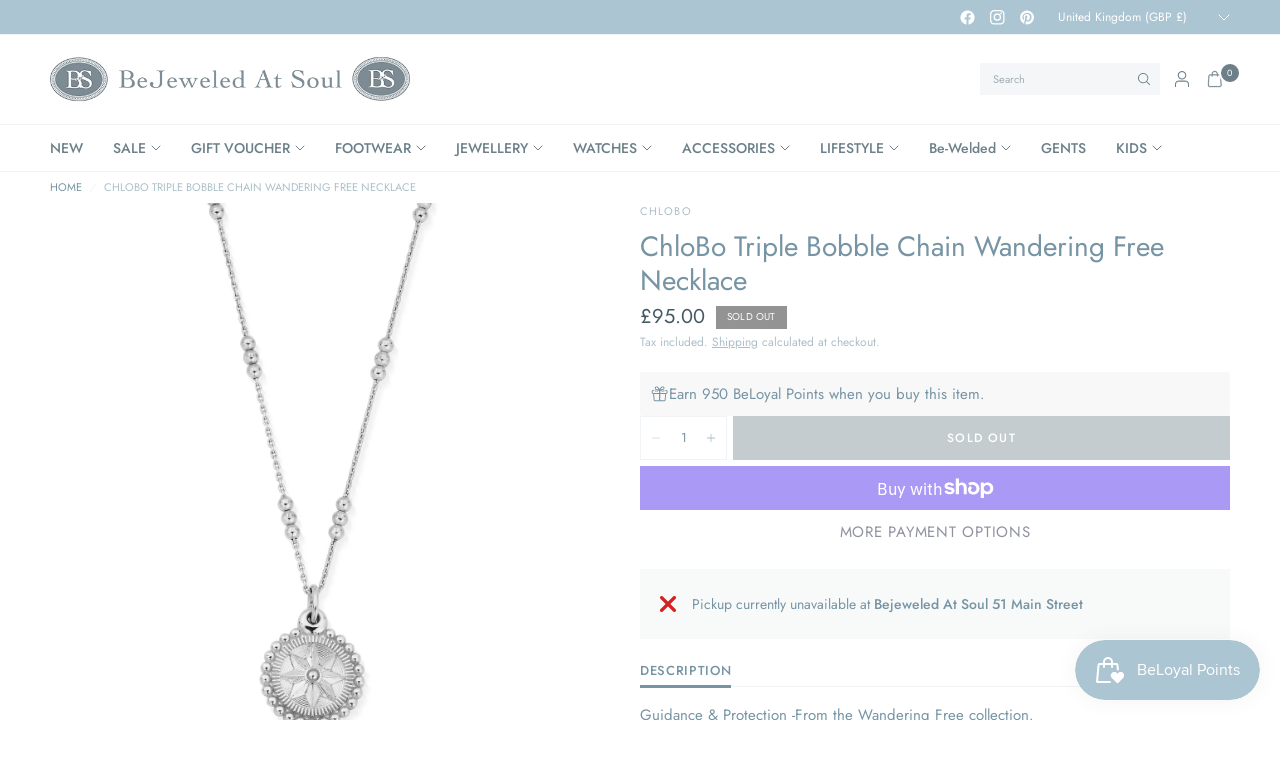

--- FILE ---
content_type: text/html; charset=utf-8
request_url: https://bejeweledatsoul.com/products/chlobo-triple-bobble-chain-wandering-free-necklace-silver
body_size: 61995
content:
<!doctype html><html class="no-js" lang="en" dir="ltr">
<head>
	<meta charset="utf-8">
	<meta http-equiv="X-UA-Compatible" content="IE=edge,chrome=1">
	<meta name="viewport" content="width=device-width, initial-scale=1, maximum-scale=5, viewport-fit=cover">
	<meta name="theme-color" content="#ffffff">
	<link rel="canonical" href="https://bejeweledatsoul.com/products/chlobo-triple-bobble-chain-wandering-free-necklace-silver">
	<link rel="preconnect" href="https://cdn.shopify.com" crossorigin>
	<link rel="preload" as="style" href="//bejeweledatsoul.com/cdn/shop/t/15/assets/app.css?v=119235217888728577771744884505">
<link rel="preload" as="style" href="//bejeweledatsoul.com/cdn/shop/t/15/assets/product.css?v=41369528714401690821745249774">
<link rel="preload" as="image" href="//bejeweledatsoul.com/cdn/shop/products/chlobo-triple-bobble-chain-wandering-free-necklace-SNTBB3226.jpg?v=1661183418&width=375" imagesrcset="//bejeweledatsoul.com/cdn/shop/products/chlobo-triple-bobble-chain-wandering-free-necklace-SNTBB3226.jpg?v=1661183418&width=375 375w,//bejeweledatsoul.com/cdn/shop/products/chlobo-triple-bobble-chain-wandering-free-necklace-SNTBB3226.jpg?v=1661183418&width=640 640w,//bejeweledatsoul.com/cdn/shop/products/chlobo-triple-bobble-chain-wandering-free-necklace-SNTBB3226.jpg?v=1661183418&width=960 960w,//bejeweledatsoul.com/cdn/shop/products/chlobo-triple-bobble-chain-wandering-free-necklace-SNTBB3226.jpg?v=1661183418&width=1280 1280w" imagesizes="auto">




<link href="//bejeweledatsoul.com/cdn/shop/t/15/assets/header.js?v=62920542822381044541744884506" as="script" rel="preload">
<link href="//bejeweledatsoul.com/cdn/shop/t/15/assets/vendor.min.js?v=155183056825146248701744884507" as="script" rel="preload">
<link href="//bejeweledatsoul.com/cdn/shop/t/15/assets/app.js?v=35117685498097018821749733019" as="script" rel="preload">


<script>
window.lazySizesConfig = window.lazySizesConfig || {};
window.lazySizesConfig.expand = 250;
window.lazySizesConfig.loadMode = 1;
window.lazySizesConfig.loadHidden = false;
</script>


	<link rel="icon" type="image/png" href="//bejeweledatsoul.com/cdn/shop/files/logo_receipt.jpg?crop=center&height=32&v=1667215591&width=32">

	<title>
	ChloBo Triple Bobble Chain Wandering Free Necklace &ndash; Bejeweled At Soul
	</title>

	
	<meta name="description" content="Guidance &amp;amp; Protection -From the Wandering Free collection. Trust the wonderous spark in your thoughts and create your own unique path with the Triple Bobble Chain Wandering Free Necklace. Use the compass charm to help you follow your dreams and wander freely in whichever direction life takes you, to find your desti">
	
<link rel="preconnect" href="https://fonts.shopifycdn.com" crossorigin>

<meta property="og:site_name" content="Bejeweled At Soul">
<meta property="og:url" content="https://bejeweledatsoul.com/products/chlobo-triple-bobble-chain-wandering-free-necklace-silver">
<meta property="og:title" content="ChloBo Triple Bobble Chain Wandering Free Necklace">
<meta property="og:type" content="product">
<meta property="og:description" content="Guidance &amp;amp; Protection -From the Wandering Free collection. Trust the wonderous spark in your thoughts and create your own unique path with the Triple Bobble Chain Wandering Free Necklace. Use the compass charm to help you follow your dreams and wander freely in whichever direction life takes you, to find your desti"><meta property="og:image" content="http://bejeweledatsoul.com/cdn/shop/products/chlobo-triple-bobble-chain-wandering-free-necklace-SNTBB3226.jpg?v=1661183418">
  <meta property="og:image:secure_url" content="https://bejeweledatsoul.com/cdn/shop/products/chlobo-triple-bobble-chain-wandering-free-necklace-SNTBB3226.jpg?v=1661183418">
  <meta property="og:image:width" content="3407">
  <meta property="og:image:height" content="3407"><meta property="og:price:amount" content="95.00">
  <meta property="og:price:currency" content="GBP"><meta name="twitter:card" content="summary_large_image">
<meta name="twitter:title" content="ChloBo Triple Bobble Chain Wandering Free Necklace">
<meta name="twitter:description" content="Guidance &amp;amp; Protection -From the Wandering Free collection. Trust the wonderous spark in your thoughts and create your own unique path with the Triple Bobble Chain Wandering Free Necklace. Use the compass charm to help you follow your dreams and wander freely in whichever direction life takes you, to find your desti">


	<link href="//bejeweledatsoul.com/cdn/shop/t/15/assets/app.css?v=119235217888728577771744884505" rel="stylesheet" type="text/css" media="all" />

	<style data-shopify>
	@font-face {
  font-family: Jost;
  font-weight: 400;
  font-style: normal;
  font-display: swap;
  src: url("//bejeweledatsoul.com/cdn/fonts/jost/jost_n4.d47a1b6347ce4a4c9f437608011273009d91f2b7.woff2") format("woff2"),
       url("//bejeweledatsoul.com/cdn/fonts/jost/jost_n4.791c46290e672b3f85c3d1c651ef2efa3819eadd.woff") format("woff");
}

@font-face {
  font-family: Jost;
  font-weight: 500;
  font-style: normal;
  font-display: swap;
  src: url("//bejeweledatsoul.com/cdn/fonts/jost/jost_n5.7c8497861ffd15f4e1284cd221f14658b0e95d61.woff2") format("woff2"),
       url("//bejeweledatsoul.com/cdn/fonts/jost/jost_n5.fb6a06896db583cc2df5ba1b30d9c04383119dd9.woff") format("woff");
}

@font-face {
  font-family: Jost;
  font-weight: 600;
  font-style: normal;
  font-display: swap;
  src: url("//bejeweledatsoul.com/cdn/fonts/jost/jost_n6.ec1178db7a7515114a2d84e3dd680832b7af8b99.woff2") format("woff2"),
       url("//bejeweledatsoul.com/cdn/fonts/jost/jost_n6.b1178bb6bdd3979fef38e103a3816f6980aeaff9.woff") format("woff");
}

@font-face {
  font-family: Jost;
  font-weight: 400;
  font-style: italic;
  font-display: swap;
  src: url("//bejeweledatsoul.com/cdn/fonts/jost/jost_i4.b690098389649750ada222b9763d55796c5283a5.woff2") format("woff2"),
       url("//bejeweledatsoul.com/cdn/fonts/jost/jost_i4.fd766415a47e50b9e391ae7ec04e2ae25e7e28b0.woff") format("woff");
}

@font-face {
  font-family: Jost;
  font-weight: 600;
  font-style: italic;
  font-display: swap;
  src: url("//bejeweledatsoul.com/cdn/fonts/jost/jost_i6.9af7e5f39e3a108c08f24047a4276332d9d7b85e.woff2") format("woff2"),
       url("//bejeweledatsoul.com/cdn/fonts/jost/jost_i6.2bf310262638f998ed206777ce0b9a3b98b6fe92.woff") format("woff");
}

h1,h2,h3,h4,h5,h6,
	.h1,.h2,.h3,.h4,.h5,.h6,
	.logolink.text-logo,
	.heading-font,
	.h1-xlarge,
	.h1-large,
	.customer-addresses .my-address .address-index {
		font-style: normal;
		font-weight: 400;
		font-family: Jost, sans-serif;
	}
	body,
	.body-font {
		font-style: normal;
		font-weight: 400;
		font-family: Jost, sans-serif;
	}
	:root {
		--mobile-swipe-width: calc(90vw - 30px);
		--font-body-scale: 1.0;
		--font-body-line-height-scale: 1.0;
		--font-body-letter-spacing: 0.0em;
		--font-body-medium-weight: 500;
    --font-body-bold-weight: 600;
		--font-announcement-scale: 1.0;
		--font-heading-scale: 1.0;
		--font-heading-line-height-scale: 1.0;
		--font-heading-line-height-scale-large: 1.1;
		--font-heading-letter-spacing: 0.0em;
		--font-navigation-scale: 1.0;
		--font-product-title-scale: 1.0;
		--font-product-title-line-height-scale: 1.0;
		--button-letter-spacing: 0.1em;

		--bg-body: #ffffff;
		--bg-body-rgb: 255,255,255;
		--bg-body-darken: #f7f7f7;
		--payment-terms-background-color: #ffffff;
		--color-body: #7694a4;
		--color-body-rgb: 118,148,164;
		--color-border: rgba(var(--color-body-rgb), 0.1);
		--color-accent: #9092a0;
		--color-accent-rgb: 144,146,160;
		--color-heading: #6d8089;
		--color-heading-rgb: 109,128,137;
		--color-overlay: #172126;
		--color-overlay-rgb: 23,33,38;

		--shopify-accelerated-checkout-button-block-size: 44px;
		--shopify-accelerated-checkout-inline-alignment: center;
		--shopify-accelerated-checkout-skeleton-animation-duration: 0.25s;

		--color-announcement-bar-text: #ffffff;
		--color-announcement-bar-bg: #acc5d2;

		--color-header-bg: #ffffff;
		--color-header-bg-rgb: 255,255,255;
		--color-header-text: #6d8089;
		--color-header-text-rgb: 109,128,137;

		--solid-button-background: #6d8089;
		--solid-button-background-hover: #5d6d75;
		--solid-button-background-accent-hover:  #7d7f90;
		--button-border-radius: 0px;
		--shopify-accelerated-checkout-button-border-radius: 0px;

		--color-price: #455a64;
		--color-price-discounted: #d83f3f;
		--color-star: #ce7979;
		--color-dots: #172126;

		--color-inventory-instock: #369d65;
		--color-inventory-lowstock: #f5851e;

		--section-spacing-mobile: 20px;
		--section-spacing-desktop: 30px;

		--color-badge-text: #ffffff;
		--color-badge-sold-out: #939393;
		--color-badge-sale: #d83f3f;
		
		--color-badge-preorder: #369d65;
		--badge-corner-radius: 0px;

		--color-footer-text: #ffffff;
		--color-footer-text-rgb: 255,255,255;
		--color-footer-bg: #6d8089;
	}



</style>


	<script>
		window.theme = window.theme || {};
		theme = {
			settings: {
				money_with_currency_format:"£{{amount}}",
				cart_drawer:true,
				product_id: 6783994232910,
				animation_easing: 'power1.out'
			},
			routes: {
				root_url: '/',
				cart_url: '/cart',
				cart_add_url: '/cart/add',
				search_url: '/search',
				cart_change_url: '/cart/change',
				cart_update_url: '/cart/update',
				cart_clear_url: '/cart/clear',
				predictive_search_url: '/search/suggest',
			},
			variantStrings: {
        addToCart: `Add to cart`,
        soldOut: `Sold out`,
        unavailable: `Unavailable`,
        preOrder: `Pre-order`,
      },
			strings: {
				requiresTerms: `You must agree with the terms and conditions of sales to check out`,
				showMore: `Show more`,
				showLess: `Show less`,
				showFilters: `Show filters`,
				shippingEstimatorNoResults: `Sorry, we do not ship to your address.`,
				shippingEstimatorOneResult: `There is one shipping rate for your address:`,
				shippingEstimatorMultipleResults: `There are several shipping rates for your address:`,
				shippingEstimatorError: `One or more error occurred while retrieving shipping rates:`
			}
		};
	</script>
	<script>window.performance && window.performance.mark && window.performance.mark('shopify.content_for_header.start');</script><meta name="facebook-domain-verification" content="zpcesi4a61ltssg67ibh06jnzw636z">
<meta name="facebook-domain-verification" content="p2prckvcy9kte67vq1ju3lq2j23za5">
<meta name="google-site-verification" content="zpaI-_TU-43_-WZHfj3WLuvdLN74pBH1W6ywUVaypO0">
<meta id="shopify-digital-wallet" name="shopify-digital-wallet" content="/26943684686/digital_wallets/dialog">
<meta name="shopify-checkout-api-token" content="8b2fedc73e8f237cd2958872c4bdb6cd">
<meta id="in-context-paypal-metadata" data-shop-id="26943684686" data-venmo-supported="false" data-environment="production" data-locale="en_US" data-paypal-v4="true" data-currency="GBP">
<link rel="alternate" type="application/json+oembed" href="https://bejeweledatsoul.com/products/chlobo-triple-bobble-chain-wandering-free-necklace-silver.oembed">
<script async="async" src="/checkouts/internal/preloads.js?locale=en-GB"></script>
<link rel="preconnect" href="https://shop.app" crossorigin="anonymous">
<script async="async" src="https://shop.app/checkouts/internal/preloads.js?locale=en-GB&shop_id=26943684686" crossorigin="anonymous"></script>
<script id="apple-pay-shop-capabilities" type="application/json">{"shopId":26943684686,"countryCode":"GB","currencyCode":"GBP","merchantCapabilities":["supports3DS"],"merchantId":"gid:\/\/shopify\/Shop\/26943684686","merchantName":"Bejeweled At Soul","requiredBillingContactFields":["postalAddress","email"],"requiredShippingContactFields":["postalAddress","email"],"shippingType":"shipping","supportedNetworks":["visa","maestro","masterCard","amex","discover","elo"],"total":{"type":"pending","label":"Bejeweled At Soul","amount":"1.00"},"shopifyPaymentsEnabled":true,"supportsSubscriptions":true}</script>
<script id="shopify-features" type="application/json">{"accessToken":"8b2fedc73e8f237cd2958872c4bdb6cd","betas":["rich-media-storefront-analytics"],"domain":"bejeweledatsoul.com","predictiveSearch":true,"shopId":26943684686,"locale":"en"}</script>
<script>var Shopify = Shopify || {};
Shopify.shop = "bejeweled-at-soul.myshopify.com";
Shopify.locale = "en";
Shopify.currency = {"active":"GBP","rate":"1.0"};
Shopify.country = "GB";
Shopify.theme = {"name":"Ascension May 2025","id":180606304638,"schema_name":"Ascension","schema_version":"2.1.0","theme_store_id":3223,"role":"main"};
Shopify.theme.handle = "null";
Shopify.theme.style = {"id":null,"handle":null};
Shopify.cdnHost = "bejeweledatsoul.com/cdn";
Shopify.routes = Shopify.routes || {};
Shopify.routes.root = "/";</script>
<script type="module">!function(o){(o.Shopify=o.Shopify||{}).modules=!0}(window);</script>
<script>!function(o){function n(){var o=[];function n(){o.push(Array.prototype.slice.apply(arguments))}return n.q=o,n}var t=o.Shopify=o.Shopify||{};t.loadFeatures=n(),t.autoloadFeatures=n()}(window);</script>
<script>
  window.ShopifyPay = window.ShopifyPay || {};
  window.ShopifyPay.apiHost = "shop.app\/pay";
  window.ShopifyPay.redirectState = null;
</script>
<script id="shop-js-analytics" type="application/json">{"pageType":"product"}</script>
<script defer="defer" async type="module" src="//bejeweledatsoul.com/cdn/shopifycloud/shop-js/modules/v2/client.init-shop-cart-sync_BT-GjEfc.en.esm.js"></script>
<script defer="defer" async type="module" src="//bejeweledatsoul.com/cdn/shopifycloud/shop-js/modules/v2/chunk.common_D58fp_Oc.esm.js"></script>
<script defer="defer" async type="module" src="//bejeweledatsoul.com/cdn/shopifycloud/shop-js/modules/v2/chunk.modal_xMitdFEc.esm.js"></script>
<script type="module">
  await import("//bejeweledatsoul.com/cdn/shopifycloud/shop-js/modules/v2/client.init-shop-cart-sync_BT-GjEfc.en.esm.js");
await import("//bejeweledatsoul.com/cdn/shopifycloud/shop-js/modules/v2/chunk.common_D58fp_Oc.esm.js");
await import("//bejeweledatsoul.com/cdn/shopifycloud/shop-js/modules/v2/chunk.modal_xMitdFEc.esm.js");

  window.Shopify.SignInWithShop?.initShopCartSync?.({"fedCMEnabled":true,"windoidEnabled":true});

</script>
<script>
  window.Shopify = window.Shopify || {};
  if (!window.Shopify.featureAssets) window.Shopify.featureAssets = {};
  window.Shopify.featureAssets['shop-js'] = {"shop-cart-sync":["modules/v2/client.shop-cart-sync_DZOKe7Ll.en.esm.js","modules/v2/chunk.common_D58fp_Oc.esm.js","modules/v2/chunk.modal_xMitdFEc.esm.js"],"init-fed-cm":["modules/v2/client.init-fed-cm_B6oLuCjv.en.esm.js","modules/v2/chunk.common_D58fp_Oc.esm.js","modules/v2/chunk.modal_xMitdFEc.esm.js"],"shop-cash-offers":["modules/v2/client.shop-cash-offers_D2sdYoxE.en.esm.js","modules/v2/chunk.common_D58fp_Oc.esm.js","modules/v2/chunk.modal_xMitdFEc.esm.js"],"shop-login-button":["modules/v2/client.shop-login-button_QeVjl5Y3.en.esm.js","modules/v2/chunk.common_D58fp_Oc.esm.js","modules/v2/chunk.modal_xMitdFEc.esm.js"],"pay-button":["modules/v2/client.pay-button_DXTOsIq6.en.esm.js","modules/v2/chunk.common_D58fp_Oc.esm.js","modules/v2/chunk.modal_xMitdFEc.esm.js"],"shop-button":["modules/v2/client.shop-button_DQZHx9pm.en.esm.js","modules/v2/chunk.common_D58fp_Oc.esm.js","modules/v2/chunk.modal_xMitdFEc.esm.js"],"avatar":["modules/v2/client.avatar_BTnouDA3.en.esm.js"],"init-windoid":["modules/v2/client.init-windoid_CR1B-cfM.en.esm.js","modules/v2/chunk.common_D58fp_Oc.esm.js","modules/v2/chunk.modal_xMitdFEc.esm.js"],"init-shop-for-new-customer-accounts":["modules/v2/client.init-shop-for-new-customer-accounts_C_vY_xzh.en.esm.js","modules/v2/client.shop-login-button_QeVjl5Y3.en.esm.js","modules/v2/chunk.common_D58fp_Oc.esm.js","modules/v2/chunk.modal_xMitdFEc.esm.js"],"init-shop-email-lookup-coordinator":["modules/v2/client.init-shop-email-lookup-coordinator_BI7n9ZSv.en.esm.js","modules/v2/chunk.common_D58fp_Oc.esm.js","modules/v2/chunk.modal_xMitdFEc.esm.js"],"init-shop-cart-sync":["modules/v2/client.init-shop-cart-sync_BT-GjEfc.en.esm.js","modules/v2/chunk.common_D58fp_Oc.esm.js","modules/v2/chunk.modal_xMitdFEc.esm.js"],"shop-toast-manager":["modules/v2/client.shop-toast-manager_DiYdP3xc.en.esm.js","modules/v2/chunk.common_D58fp_Oc.esm.js","modules/v2/chunk.modal_xMitdFEc.esm.js"],"init-customer-accounts":["modules/v2/client.init-customer-accounts_D9ZNqS-Q.en.esm.js","modules/v2/client.shop-login-button_QeVjl5Y3.en.esm.js","modules/v2/chunk.common_D58fp_Oc.esm.js","modules/v2/chunk.modal_xMitdFEc.esm.js"],"init-customer-accounts-sign-up":["modules/v2/client.init-customer-accounts-sign-up_iGw4briv.en.esm.js","modules/v2/client.shop-login-button_QeVjl5Y3.en.esm.js","modules/v2/chunk.common_D58fp_Oc.esm.js","modules/v2/chunk.modal_xMitdFEc.esm.js"],"shop-follow-button":["modules/v2/client.shop-follow-button_CqMgW2wH.en.esm.js","modules/v2/chunk.common_D58fp_Oc.esm.js","modules/v2/chunk.modal_xMitdFEc.esm.js"],"checkout-modal":["modules/v2/client.checkout-modal_xHeaAweL.en.esm.js","modules/v2/chunk.common_D58fp_Oc.esm.js","modules/v2/chunk.modal_xMitdFEc.esm.js"],"shop-login":["modules/v2/client.shop-login_D91U-Q7h.en.esm.js","modules/v2/chunk.common_D58fp_Oc.esm.js","modules/v2/chunk.modal_xMitdFEc.esm.js"],"lead-capture":["modules/v2/client.lead-capture_BJmE1dJe.en.esm.js","modules/v2/chunk.common_D58fp_Oc.esm.js","modules/v2/chunk.modal_xMitdFEc.esm.js"],"payment-terms":["modules/v2/client.payment-terms_Ci9AEqFq.en.esm.js","modules/v2/chunk.common_D58fp_Oc.esm.js","modules/v2/chunk.modal_xMitdFEc.esm.js"]};
</script>
<script>(function() {
  var isLoaded = false;
  function asyncLoad() {
    if (isLoaded) return;
    isLoaded = true;
    var urls = ["https:\/\/storage.nfcube.com\/instafeed-b3125bd9ea4f87b1cdece22ceebb8eb8.js?shop=bejeweled-at-soul.myshopify.com","https:\/\/wrapin.prezenapps.com\/public\/js\/load-wrapin-v5-app.js?shop=bejeweled-at-soul.myshopify.com"];
    for (var i = 0; i < urls.length; i++) {
      var s = document.createElement('script');
      s.type = 'text/javascript';
      s.async = true;
      s.src = urls[i];
      var x = document.getElementsByTagName('script')[0];
      x.parentNode.insertBefore(s, x);
    }
  };
  if(window.attachEvent) {
    window.attachEvent('onload', asyncLoad);
  } else {
    window.addEventListener('load', asyncLoad, false);
  }
})();</script>
<script id="__st">var __st={"a":26943684686,"offset":0,"reqid":"9b40ab52-4dc0-4a2b-9fd1-e1454fdcd965-1769072002","pageurl":"bejeweledatsoul.com\/products\/chlobo-triple-bobble-chain-wandering-free-necklace-silver","u":"2dd8c9a7da2f","p":"product","rtyp":"product","rid":6783994232910};</script>
<script>window.ShopifyPaypalV4VisibilityTracking = true;</script>
<script id="captcha-bootstrap">!function(){'use strict';const t='contact',e='account',n='new_comment',o=[[t,t],['blogs',n],['comments',n],[t,'customer']],c=[[e,'customer_login'],[e,'guest_login'],[e,'recover_customer_password'],[e,'create_customer']],r=t=>t.map((([t,e])=>`form[action*='/${t}']:not([data-nocaptcha='true']) input[name='form_type'][value='${e}']`)).join(','),a=t=>()=>t?[...document.querySelectorAll(t)].map((t=>t.form)):[];function s(){const t=[...o],e=r(t);return a(e)}const i='password',u='form_key',d=['recaptcha-v3-token','g-recaptcha-response','h-captcha-response',i],f=()=>{try{return window.sessionStorage}catch{return}},m='__shopify_v',_=t=>t.elements[u];function p(t,e,n=!1){try{const o=window.sessionStorage,c=JSON.parse(o.getItem(e)),{data:r}=function(t){const{data:e,action:n}=t;return t[m]||n?{data:e,action:n}:{data:t,action:n}}(c);for(const[e,n]of Object.entries(r))t.elements[e]&&(t.elements[e].value=n);n&&o.removeItem(e)}catch(o){console.error('form repopulation failed',{error:o})}}const l='form_type',E='cptcha';function T(t){t.dataset[E]=!0}const w=window,h=w.document,L='Shopify',v='ce_forms',y='captcha';let A=!1;((t,e)=>{const n=(g='f06e6c50-85a8-45c8-87d0-21a2b65856fe',I='https://cdn.shopify.com/shopifycloud/storefront-forms-hcaptcha/ce_storefront_forms_captcha_hcaptcha.v1.5.2.iife.js',D={infoText:'Protected by hCaptcha',privacyText:'Privacy',termsText:'Terms'},(t,e,n)=>{const o=w[L][v],c=o.bindForm;if(c)return c(t,g,e,D).then(n);var r;o.q.push([[t,g,e,D],n]),r=I,A||(h.body.append(Object.assign(h.createElement('script'),{id:'captcha-provider',async:!0,src:r})),A=!0)});var g,I,D;w[L]=w[L]||{},w[L][v]=w[L][v]||{},w[L][v].q=[],w[L][y]=w[L][y]||{},w[L][y].protect=function(t,e){n(t,void 0,e),T(t)},Object.freeze(w[L][y]),function(t,e,n,w,h,L){const[v,y,A,g]=function(t,e,n){const i=e?o:[],u=t?c:[],d=[...i,...u],f=r(d),m=r(i),_=r(d.filter((([t,e])=>n.includes(e))));return[a(f),a(m),a(_),s()]}(w,h,L),I=t=>{const e=t.target;return e instanceof HTMLFormElement?e:e&&e.form},D=t=>v().includes(t);t.addEventListener('submit',(t=>{const e=I(t);if(!e)return;const n=D(e)&&!e.dataset.hcaptchaBound&&!e.dataset.recaptchaBound,o=_(e),c=g().includes(e)&&(!o||!o.value);(n||c)&&t.preventDefault(),c&&!n&&(function(t){try{if(!f())return;!function(t){const e=f();if(!e)return;const n=_(t);if(!n)return;const o=n.value;o&&e.removeItem(o)}(t);const e=Array.from(Array(32),(()=>Math.random().toString(36)[2])).join('');!function(t,e){_(t)||t.append(Object.assign(document.createElement('input'),{type:'hidden',name:u})),t.elements[u].value=e}(t,e),function(t,e){const n=f();if(!n)return;const o=[...t.querySelectorAll(`input[type='${i}']`)].map((({name:t})=>t)),c=[...d,...o],r={};for(const[a,s]of new FormData(t).entries())c.includes(a)||(r[a]=s);n.setItem(e,JSON.stringify({[m]:1,action:t.action,data:r}))}(t,e)}catch(e){console.error('failed to persist form',e)}}(e),e.submit())}));const S=(t,e)=>{t&&!t.dataset[E]&&(n(t,e.some((e=>e===t))),T(t))};for(const o of['focusin','change'])t.addEventListener(o,(t=>{const e=I(t);D(e)&&S(e,y())}));const B=e.get('form_key'),M=e.get(l),P=B&&M;t.addEventListener('DOMContentLoaded',(()=>{const t=y();if(P)for(const e of t)e.elements[l].value===M&&p(e,B);[...new Set([...A(),...v().filter((t=>'true'===t.dataset.shopifyCaptcha))])].forEach((e=>S(e,t)))}))}(h,new URLSearchParams(w.location.search),n,t,e,['guest_login'])})(!0,!0)}();</script>
<script integrity="sha256-4kQ18oKyAcykRKYeNunJcIwy7WH5gtpwJnB7kiuLZ1E=" data-source-attribution="shopify.loadfeatures" defer="defer" src="//bejeweledatsoul.com/cdn/shopifycloud/storefront/assets/storefront/load_feature-a0a9edcb.js" crossorigin="anonymous"></script>
<script crossorigin="anonymous" defer="defer" src="//bejeweledatsoul.com/cdn/shopifycloud/storefront/assets/shopify_pay/storefront-65b4c6d7.js?v=20250812"></script>
<script data-source-attribution="shopify.dynamic_checkout.dynamic.init">var Shopify=Shopify||{};Shopify.PaymentButton=Shopify.PaymentButton||{isStorefrontPortableWallets:!0,init:function(){window.Shopify.PaymentButton.init=function(){};var t=document.createElement("script");t.src="https://bejeweledatsoul.com/cdn/shopifycloud/portable-wallets/latest/portable-wallets.en.js",t.type="module",document.head.appendChild(t)}};
</script>
<script data-source-attribution="shopify.dynamic_checkout.buyer_consent">
  function portableWalletsHideBuyerConsent(e){var t=document.getElementById("shopify-buyer-consent"),n=document.getElementById("shopify-subscription-policy-button");t&&n&&(t.classList.add("hidden"),t.setAttribute("aria-hidden","true"),n.removeEventListener("click",e))}function portableWalletsShowBuyerConsent(e){var t=document.getElementById("shopify-buyer-consent"),n=document.getElementById("shopify-subscription-policy-button");t&&n&&(t.classList.remove("hidden"),t.removeAttribute("aria-hidden"),n.addEventListener("click",e))}window.Shopify?.PaymentButton&&(window.Shopify.PaymentButton.hideBuyerConsent=portableWalletsHideBuyerConsent,window.Shopify.PaymentButton.showBuyerConsent=portableWalletsShowBuyerConsent);
</script>
<script>
  function portableWalletsCleanup(e){e&&e.src&&console.error("Failed to load portable wallets script "+e.src);var t=document.querySelectorAll("shopify-accelerated-checkout .shopify-payment-button__skeleton, shopify-accelerated-checkout-cart .wallet-cart-button__skeleton"),e=document.getElementById("shopify-buyer-consent");for(let e=0;e<t.length;e++)t[e].remove();e&&e.remove()}function portableWalletsNotLoadedAsModule(e){e instanceof ErrorEvent&&"string"==typeof e.message&&e.message.includes("import.meta")&&"string"==typeof e.filename&&e.filename.includes("portable-wallets")&&(window.removeEventListener("error",portableWalletsNotLoadedAsModule),window.Shopify.PaymentButton.failedToLoad=e,"loading"===document.readyState?document.addEventListener("DOMContentLoaded",window.Shopify.PaymentButton.init):window.Shopify.PaymentButton.init())}window.addEventListener("error",portableWalletsNotLoadedAsModule);
</script>

<script type="module" src="https://bejeweledatsoul.com/cdn/shopifycloud/portable-wallets/latest/portable-wallets.en.js" onError="portableWalletsCleanup(this)" crossorigin="anonymous"></script>
<script nomodule>
  document.addEventListener("DOMContentLoaded", portableWalletsCleanup);
</script>

<script id='scb4127' type='text/javascript' async='' src='https://bejeweledatsoul.com/cdn/shopifycloud/privacy-banner/storefront-banner.js'></script><link id="shopify-accelerated-checkout-styles" rel="stylesheet" media="screen" href="https://bejeweledatsoul.com/cdn/shopifycloud/portable-wallets/latest/accelerated-checkout-backwards-compat.css" crossorigin="anonymous">
<style id="shopify-accelerated-checkout-cart">
        #shopify-buyer-consent {
  margin-top: 1em;
  display: inline-block;
  width: 100%;
}

#shopify-buyer-consent.hidden {
  display: none;
}

#shopify-subscription-policy-button {
  background: none;
  border: none;
  padding: 0;
  text-decoration: underline;
  font-size: inherit;
  cursor: pointer;
}

#shopify-subscription-policy-button::before {
  box-shadow: none;
}

      </style>

<script>window.performance && window.performance.mark && window.performance.mark('shopify.content_for_header.end');</script> <!-- Header hook for plugins -->

	<script>document.documentElement.className = document.documentElement.className.replace('no-js', 'js');</script>
	
<script src="https://cdn.shopify.com/extensions/019bdd7a-c110-7969-8f1c-937dfc03ea8a/smile-io-272/assets/smile-points-on-product-page.js" type="text/javascript" defer="defer"></script>
<link href="https://cdn.shopify.com/extensions/019bdd7a-c110-7969-8f1c-937dfc03ea8a/smile-io-272/assets/smile-points-on-product-page.css" rel="stylesheet" type="text/css" media="all">
<script src="https://cdn.shopify.com/extensions/019bdd7a-c110-7969-8f1c-937dfc03ea8a/smile-io-272/assets/smile-loader.js" type="text/javascript" defer="defer"></script>
<script src="https://cdn.shopify.com/extensions/019bdd7a-c110-7969-8f1c-937dfc03ea8a/smile-io-272/assets/smile-landing-page-earning-rule-highlight.js" type="text/javascript" defer="defer"></script>
<link href="https://monorail-edge.shopifysvc.com" rel="dns-prefetch">
<script>(function(){if ("sendBeacon" in navigator && "performance" in window) {try {var session_token_from_headers = performance.getEntriesByType('navigation')[0].serverTiming.find(x => x.name == '_s').description;} catch {var session_token_from_headers = undefined;}var session_cookie_matches = document.cookie.match(/_shopify_s=([^;]*)/);var session_token_from_cookie = session_cookie_matches && session_cookie_matches.length === 2 ? session_cookie_matches[1] : "";var session_token = session_token_from_headers || session_token_from_cookie || "";function handle_abandonment_event(e) {var entries = performance.getEntries().filter(function(entry) {return /monorail-edge.shopifysvc.com/.test(entry.name);});if (!window.abandonment_tracked && entries.length === 0) {window.abandonment_tracked = true;var currentMs = Date.now();var navigation_start = performance.timing.navigationStart;var payload = {shop_id: 26943684686,url: window.location.href,navigation_start,duration: currentMs - navigation_start,session_token,page_type: "product"};window.navigator.sendBeacon("https://monorail-edge.shopifysvc.com/v1/produce", JSON.stringify({schema_id: "online_store_buyer_site_abandonment/1.1",payload: payload,metadata: {event_created_at_ms: currentMs,event_sent_at_ms: currentMs}}));}}window.addEventListener('pagehide', handle_abandonment_event);}}());</script>
<script id="web-pixels-manager-setup">(function e(e,d,r,n,o){if(void 0===o&&(o={}),!Boolean(null===(a=null===(i=window.Shopify)||void 0===i?void 0:i.analytics)||void 0===a?void 0:a.replayQueue)){var i,a;window.Shopify=window.Shopify||{};var t=window.Shopify;t.analytics=t.analytics||{};var s=t.analytics;s.replayQueue=[],s.publish=function(e,d,r){return s.replayQueue.push([e,d,r]),!0};try{self.performance.mark("wpm:start")}catch(e){}var l=function(){var e={modern:/Edge?\/(1{2}[4-9]|1[2-9]\d|[2-9]\d{2}|\d{4,})\.\d+(\.\d+|)|Firefox\/(1{2}[4-9]|1[2-9]\d|[2-9]\d{2}|\d{4,})\.\d+(\.\d+|)|Chrom(ium|e)\/(9{2}|\d{3,})\.\d+(\.\d+|)|(Maci|X1{2}).+ Version\/(15\.\d+|(1[6-9]|[2-9]\d|\d{3,})\.\d+)([,.]\d+|)( \(\w+\)|)( Mobile\/\w+|) Safari\/|Chrome.+OPR\/(9{2}|\d{3,})\.\d+\.\d+|(CPU[ +]OS|iPhone[ +]OS|CPU[ +]iPhone|CPU IPhone OS|CPU iPad OS)[ +]+(15[._]\d+|(1[6-9]|[2-9]\d|\d{3,})[._]\d+)([._]\d+|)|Android:?[ /-](13[3-9]|1[4-9]\d|[2-9]\d{2}|\d{4,})(\.\d+|)(\.\d+|)|Android.+Firefox\/(13[5-9]|1[4-9]\d|[2-9]\d{2}|\d{4,})\.\d+(\.\d+|)|Android.+Chrom(ium|e)\/(13[3-9]|1[4-9]\d|[2-9]\d{2}|\d{4,})\.\d+(\.\d+|)|SamsungBrowser\/([2-9]\d|\d{3,})\.\d+/,legacy:/Edge?\/(1[6-9]|[2-9]\d|\d{3,})\.\d+(\.\d+|)|Firefox\/(5[4-9]|[6-9]\d|\d{3,})\.\d+(\.\d+|)|Chrom(ium|e)\/(5[1-9]|[6-9]\d|\d{3,})\.\d+(\.\d+|)([\d.]+$|.*Safari\/(?![\d.]+ Edge\/[\d.]+$))|(Maci|X1{2}).+ Version\/(10\.\d+|(1[1-9]|[2-9]\d|\d{3,})\.\d+)([,.]\d+|)( \(\w+\)|)( Mobile\/\w+|) Safari\/|Chrome.+OPR\/(3[89]|[4-9]\d|\d{3,})\.\d+\.\d+|(CPU[ +]OS|iPhone[ +]OS|CPU[ +]iPhone|CPU IPhone OS|CPU iPad OS)[ +]+(10[._]\d+|(1[1-9]|[2-9]\d|\d{3,})[._]\d+)([._]\d+|)|Android:?[ /-](13[3-9]|1[4-9]\d|[2-9]\d{2}|\d{4,})(\.\d+|)(\.\d+|)|Mobile Safari.+OPR\/([89]\d|\d{3,})\.\d+\.\d+|Android.+Firefox\/(13[5-9]|1[4-9]\d|[2-9]\d{2}|\d{4,})\.\d+(\.\d+|)|Android.+Chrom(ium|e)\/(13[3-9]|1[4-9]\d|[2-9]\d{2}|\d{4,})\.\d+(\.\d+|)|Android.+(UC? ?Browser|UCWEB|U3)[ /]?(15\.([5-9]|\d{2,})|(1[6-9]|[2-9]\d|\d{3,})\.\d+)\.\d+|SamsungBrowser\/(5\.\d+|([6-9]|\d{2,})\.\d+)|Android.+MQ{2}Browser\/(14(\.(9|\d{2,})|)|(1[5-9]|[2-9]\d|\d{3,})(\.\d+|))(\.\d+|)|K[Aa][Ii]OS\/(3\.\d+|([4-9]|\d{2,})\.\d+)(\.\d+|)/},d=e.modern,r=e.legacy,n=navigator.userAgent;return n.match(d)?"modern":n.match(r)?"legacy":"unknown"}(),u="modern"===l?"modern":"legacy",c=(null!=n?n:{modern:"",legacy:""})[u],f=function(e){return[e.baseUrl,"/wpm","/b",e.hashVersion,"modern"===e.buildTarget?"m":"l",".js"].join("")}({baseUrl:d,hashVersion:r,buildTarget:u}),m=function(e){var d=e.version,r=e.bundleTarget,n=e.surface,o=e.pageUrl,i=e.monorailEndpoint;return{emit:function(e){var a=e.status,t=e.errorMsg,s=(new Date).getTime(),l=JSON.stringify({metadata:{event_sent_at_ms:s},events:[{schema_id:"web_pixels_manager_load/3.1",payload:{version:d,bundle_target:r,page_url:o,status:a,surface:n,error_msg:t},metadata:{event_created_at_ms:s}}]});if(!i)return console&&console.warn&&console.warn("[Web Pixels Manager] No Monorail endpoint provided, skipping logging."),!1;try{return self.navigator.sendBeacon.bind(self.navigator)(i,l)}catch(e){}var u=new XMLHttpRequest;try{return u.open("POST",i,!0),u.setRequestHeader("Content-Type","text/plain"),u.send(l),!0}catch(e){return console&&console.warn&&console.warn("[Web Pixels Manager] Got an unhandled error while logging to Monorail."),!1}}}}({version:r,bundleTarget:l,surface:e.surface,pageUrl:self.location.href,monorailEndpoint:e.monorailEndpoint});try{o.browserTarget=l,function(e){var d=e.src,r=e.async,n=void 0===r||r,o=e.onload,i=e.onerror,a=e.sri,t=e.scriptDataAttributes,s=void 0===t?{}:t,l=document.createElement("script"),u=document.querySelector("head"),c=document.querySelector("body");if(l.async=n,l.src=d,a&&(l.integrity=a,l.crossOrigin="anonymous"),s)for(var f in s)if(Object.prototype.hasOwnProperty.call(s,f))try{l.dataset[f]=s[f]}catch(e){}if(o&&l.addEventListener("load",o),i&&l.addEventListener("error",i),u)u.appendChild(l);else{if(!c)throw new Error("Did not find a head or body element to append the script");c.appendChild(l)}}({src:f,async:!0,onload:function(){if(!function(){var e,d;return Boolean(null===(d=null===(e=window.Shopify)||void 0===e?void 0:e.analytics)||void 0===d?void 0:d.initialized)}()){var d=window.webPixelsManager.init(e)||void 0;if(d){var r=window.Shopify.analytics;r.replayQueue.forEach((function(e){var r=e[0],n=e[1],o=e[2];d.publishCustomEvent(r,n,o)})),r.replayQueue=[],r.publish=d.publishCustomEvent,r.visitor=d.visitor,r.initialized=!0}}},onerror:function(){return m.emit({status:"failed",errorMsg:"".concat(f," has failed to load")})},sri:function(e){var d=/^sha384-[A-Za-z0-9+/=]+$/;return"string"==typeof e&&d.test(e)}(c)?c:"",scriptDataAttributes:o}),m.emit({status:"loading"})}catch(e){m.emit({status:"failed",errorMsg:(null==e?void 0:e.message)||"Unknown error"})}}})({shopId: 26943684686,storefrontBaseUrl: "https://bejeweledatsoul.com",extensionsBaseUrl: "https://extensions.shopifycdn.com/cdn/shopifycloud/web-pixels-manager",monorailEndpoint: "https://monorail-edge.shopifysvc.com/unstable/produce_batch",surface: "storefront-renderer",enabledBetaFlags: ["2dca8a86"],webPixelsConfigList: [{"id":"3006628222","configuration":"{\"accountID\":\"RbnVeM\",\"webPixelConfig\":\"eyJlbmFibGVBZGRlZFRvQ2FydEV2ZW50cyI6IHRydWV9\"}","eventPayloadVersion":"v1","runtimeContext":"STRICT","scriptVersion":"524f6c1ee37bacdca7657a665bdca589","type":"APP","apiClientId":123074,"privacyPurposes":["ANALYTICS","MARKETING"],"dataSharingAdjustments":{"protectedCustomerApprovalScopes":["read_customer_address","read_customer_email","read_customer_name","read_customer_personal_data","read_customer_phone"]}},{"id":"713228599","configuration":"{\"config\":\"{\\\"pixel_id\\\":\\\"G-GQEE6SZP19\\\",\\\"target_country\\\":\\\"GB\\\",\\\"gtag_events\\\":[{\\\"type\\\":\\\"begin_checkout\\\",\\\"action_label\\\":\\\"G-GQEE6SZP19\\\"},{\\\"type\\\":\\\"search\\\",\\\"action_label\\\":\\\"G-GQEE6SZP19\\\"},{\\\"type\\\":\\\"view_item\\\",\\\"action_label\\\":[\\\"G-GQEE6SZP19\\\",\\\"MC-JVW452WBRY\\\"]},{\\\"type\\\":\\\"purchase\\\",\\\"action_label\\\":[\\\"G-GQEE6SZP19\\\",\\\"MC-JVW452WBRY\\\"]},{\\\"type\\\":\\\"page_view\\\",\\\"action_label\\\":[\\\"G-GQEE6SZP19\\\",\\\"MC-JVW452WBRY\\\"]},{\\\"type\\\":\\\"add_payment_info\\\",\\\"action_label\\\":\\\"G-GQEE6SZP19\\\"},{\\\"type\\\":\\\"add_to_cart\\\",\\\"action_label\\\":\\\"G-GQEE6SZP19\\\"}],\\\"enable_monitoring_mode\\\":false}\"}","eventPayloadVersion":"v1","runtimeContext":"OPEN","scriptVersion":"b2a88bafab3e21179ed38636efcd8a93","type":"APP","apiClientId":1780363,"privacyPurposes":[],"dataSharingAdjustments":{"protectedCustomerApprovalScopes":["read_customer_address","read_customer_email","read_customer_name","read_customer_personal_data","read_customer_phone"]}},{"id":"248676663","configuration":"{\"pixel_id\":\"2289011934731078\",\"pixel_type\":\"facebook_pixel\",\"metaapp_system_user_token\":\"-\"}","eventPayloadVersion":"v1","runtimeContext":"OPEN","scriptVersion":"ca16bc87fe92b6042fbaa3acc2fbdaa6","type":"APP","apiClientId":2329312,"privacyPurposes":["ANALYTICS","MARKETING","SALE_OF_DATA"],"dataSharingAdjustments":{"protectedCustomerApprovalScopes":["read_customer_address","read_customer_email","read_customer_name","read_customer_personal_data","read_customer_phone"]}},{"id":"159940919","configuration":"{\"tagID\":\"2613985855146\"}","eventPayloadVersion":"v1","runtimeContext":"STRICT","scriptVersion":"18031546ee651571ed29edbe71a3550b","type":"APP","apiClientId":3009811,"privacyPurposes":["ANALYTICS","MARKETING","SALE_OF_DATA"],"dataSharingAdjustments":{"protectedCustomerApprovalScopes":["read_customer_address","read_customer_email","read_customer_name","read_customer_personal_data","read_customer_phone"]}},{"id":"shopify-app-pixel","configuration":"{}","eventPayloadVersion":"v1","runtimeContext":"STRICT","scriptVersion":"0450","apiClientId":"shopify-pixel","type":"APP","privacyPurposes":["ANALYTICS","MARKETING"]},{"id":"shopify-custom-pixel","eventPayloadVersion":"v1","runtimeContext":"LAX","scriptVersion":"0450","apiClientId":"shopify-pixel","type":"CUSTOM","privacyPurposes":["ANALYTICS","MARKETING"]}],isMerchantRequest: false,initData: {"shop":{"name":"Bejeweled At Soul","paymentSettings":{"currencyCode":"GBP"},"myshopifyDomain":"bejeweled-at-soul.myshopify.com","countryCode":"GB","storefrontUrl":"https:\/\/bejeweledatsoul.com"},"customer":null,"cart":null,"checkout":null,"productVariants":[{"price":{"amount":95.0,"currencyCode":"GBP"},"product":{"title":"ChloBo Triple Bobble Chain Wandering Free Necklace","vendor":"ChloBo","id":"6783994232910","untranslatedTitle":"ChloBo Triple Bobble Chain Wandering Free Necklace","url":"\/products\/chlobo-triple-bobble-chain-wandering-free-necklace-silver","type":"Necklace"},"id":"39940315152462","image":{"src":"\/\/bejeweledatsoul.com\/cdn\/shop\/products\/chlobo-triple-bobble-chain-wandering-free-necklace-SNTBB3226.jpg?v=1661183418"},"sku":"SNTBB3226","title":"Default Title","untranslatedTitle":"Default Title"}],"purchasingCompany":null},},"https://bejeweledatsoul.com/cdn","fcfee988w5aeb613cpc8e4bc33m6693e112",{"modern":"","legacy":""},{"shopId":"26943684686","storefrontBaseUrl":"https:\/\/bejeweledatsoul.com","extensionBaseUrl":"https:\/\/extensions.shopifycdn.com\/cdn\/shopifycloud\/web-pixels-manager","surface":"storefront-renderer","enabledBetaFlags":"[\"2dca8a86\"]","isMerchantRequest":"false","hashVersion":"fcfee988w5aeb613cpc8e4bc33m6693e112","publish":"custom","events":"[[\"page_viewed\",{}],[\"product_viewed\",{\"productVariant\":{\"price\":{\"amount\":95.0,\"currencyCode\":\"GBP\"},\"product\":{\"title\":\"ChloBo Triple Bobble Chain Wandering Free Necklace\",\"vendor\":\"ChloBo\",\"id\":\"6783994232910\",\"untranslatedTitle\":\"ChloBo Triple Bobble Chain Wandering Free Necklace\",\"url\":\"\/products\/chlobo-triple-bobble-chain-wandering-free-necklace-silver\",\"type\":\"Necklace\"},\"id\":\"39940315152462\",\"image\":{\"src\":\"\/\/bejeweledatsoul.com\/cdn\/shop\/products\/chlobo-triple-bobble-chain-wandering-free-necklace-SNTBB3226.jpg?v=1661183418\"},\"sku\":\"SNTBB3226\",\"title\":\"Default Title\",\"untranslatedTitle\":\"Default Title\"}}]]"});</script><script>
  window.ShopifyAnalytics = window.ShopifyAnalytics || {};
  window.ShopifyAnalytics.meta = window.ShopifyAnalytics.meta || {};
  window.ShopifyAnalytics.meta.currency = 'GBP';
  var meta = {"product":{"id":6783994232910,"gid":"gid:\/\/shopify\/Product\/6783994232910","vendor":"ChloBo","type":"Necklace","handle":"chlobo-triple-bobble-chain-wandering-free-necklace-silver","variants":[{"id":39940315152462,"price":9500,"name":"ChloBo Triple Bobble Chain Wandering Free Necklace","public_title":null,"sku":"SNTBB3226"}],"remote":false},"page":{"pageType":"product","resourceType":"product","resourceId":6783994232910,"requestId":"9b40ab52-4dc0-4a2b-9fd1-e1454fdcd965-1769072002"}};
  for (var attr in meta) {
    window.ShopifyAnalytics.meta[attr] = meta[attr];
  }
</script>
<script class="analytics">
  (function () {
    var customDocumentWrite = function(content) {
      var jquery = null;

      if (window.jQuery) {
        jquery = window.jQuery;
      } else if (window.Checkout && window.Checkout.$) {
        jquery = window.Checkout.$;
      }

      if (jquery) {
        jquery('body').append(content);
      }
    };

    var hasLoggedConversion = function(token) {
      if (token) {
        return document.cookie.indexOf('loggedConversion=' + token) !== -1;
      }
      return false;
    }

    var setCookieIfConversion = function(token) {
      if (token) {
        var twoMonthsFromNow = new Date(Date.now());
        twoMonthsFromNow.setMonth(twoMonthsFromNow.getMonth() + 2);

        document.cookie = 'loggedConversion=' + token + '; expires=' + twoMonthsFromNow;
      }
    }

    var trekkie = window.ShopifyAnalytics.lib = window.trekkie = window.trekkie || [];
    if (trekkie.integrations) {
      return;
    }
    trekkie.methods = [
      'identify',
      'page',
      'ready',
      'track',
      'trackForm',
      'trackLink'
    ];
    trekkie.factory = function(method) {
      return function() {
        var args = Array.prototype.slice.call(arguments);
        args.unshift(method);
        trekkie.push(args);
        return trekkie;
      };
    };
    for (var i = 0; i < trekkie.methods.length; i++) {
      var key = trekkie.methods[i];
      trekkie[key] = trekkie.factory(key);
    }
    trekkie.load = function(config) {
      trekkie.config = config || {};
      trekkie.config.initialDocumentCookie = document.cookie;
      var first = document.getElementsByTagName('script')[0];
      var script = document.createElement('script');
      script.type = 'text/javascript';
      script.onerror = function(e) {
        var scriptFallback = document.createElement('script');
        scriptFallback.type = 'text/javascript';
        scriptFallback.onerror = function(error) {
                var Monorail = {
      produce: function produce(monorailDomain, schemaId, payload) {
        var currentMs = new Date().getTime();
        var event = {
          schema_id: schemaId,
          payload: payload,
          metadata: {
            event_created_at_ms: currentMs,
            event_sent_at_ms: currentMs
          }
        };
        return Monorail.sendRequest("https://" + monorailDomain + "/v1/produce", JSON.stringify(event));
      },
      sendRequest: function sendRequest(endpointUrl, payload) {
        // Try the sendBeacon API
        if (window && window.navigator && typeof window.navigator.sendBeacon === 'function' && typeof window.Blob === 'function' && !Monorail.isIos12()) {
          var blobData = new window.Blob([payload], {
            type: 'text/plain'
          });

          if (window.navigator.sendBeacon(endpointUrl, blobData)) {
            return true;
          } // sendBeacon was not successful

        } // XHR beacon

        var xhr = new XMLHttpRequest();

        try {
          xhr.open('POST', endpointUrl);
          xhr.setRequestHeader('Content-Type', 'text/plain');
          xhr.send(payload);
        } catch (e) {
          console.log(e);
        }

        return false;
      },
      isIos12: function isIos12() {
        return window.navigator.userAgent.lastIndexOf('iPhone; CPU iPhone OS 12_') !== -1 || window.navigator.userAgent.lastIndexOf('iPad; CPU OS 12_') !== -1;
      }
    };
    Monorail.produce('monorail-edge.shopifysvc.com',
      'trekkie_storefront_load_errors/1.1',
      {shop_id: 26943684686,
      theme_id: 180606304638,
      app_name: "storefront",
      context_url: window.location.href,
      source_url: "//bejeweledatsoul.com/cdn/s/trekkie.storefront.1bbfab421998800ff09850b62e84b8915387986d.min.js"});

        };
        scriptFallback.async = true;
        scriptFallback.src = '//bejeweledatsoul.com/cdn/s/trekkie.storefront.1bbfab421998800ff09850b62e84b8915387986d.min.js';
        first.parentNode.insertBefore(scriptFallback, first);
      };
      script.async = true;
      script.src = '//bejeweledatsoul.com/cdn/s/trekkie.storefront.1bbfab421998800ff09850b62e84b8915387986d.min.js';
      first.parentNode.insertBefore(script, first);
    };
    trekkie.load(
      {"Trekkie":{"appName":"storefront","development":false,"defaultAttributes":{"shopId":26943684686,"isMerchantRequest":null,"themeId":180606304638,"themeCityHash":"11195288946367579442","contentLanguage":"en","currency":"GBP","eventMetadataId":"0391a898-0422-4aed-ae44-c31ae291a1a9"},"isServerSideCookieWritingEnabled":true,"monorailRegion":"shop_domain","enabledBetaFlags":["65f19447"]},"Session Attribution":{},"S2S":{"facebookCapiEnabled":true,"source":"trekkie-storefront-renderer","apiClientId":580111}}
    );

    var loaded = false;
    trekkie.ready(function() {
      if (loaded) return;
      loaded = true;

      window.ShopifyAnalytics.lib = window.trekkie;

      var originalDocumentWrite = document.write;
      document.write = customDocumentWrite;
      try { window.ShopifyAnalytics.merchantGoogleAnalytics.call(this); } catch(error) {};
      document.write = originalDocumentWrite;

      window.ShopifyAnalytics.lib.page(null,{"pageType":"product","resourceType":"product","resourceId":6783994232910,"requestId":"9b40ab52-4dc0-4a2b-9fd1-e1454fdcd965-1769072002","shopifyEmitted":true});

      var match = window.location.pathname.match(/checkouts\/(.+)\/(thank_you|post_purchase)/)
      var token = match? match[1]: undefined;
      if (!hasLoggedConversion(token)) {
        setCookieIfConversion(token);
        window.ShopifyAnalytics.lib.track("Viewed Product",{"currency":"GBP","variantId":39940315152462,"productId":6783994232910,"productGid":"gid:\/\/shopify\/Product\/6783994232910","name":"ChloBo Triple Bobble Chain Wandering Free Necklace","price":"95.00","sku":"SNTBB3226","brand":"ChloBo","variant":null,"category":"Necklace","nonInteraction":true,"remote":false},undefined,undefined,{"shopifyEmitted":true});
      window.ShopifyAnalytics.lib.track("monorail:\/\/trekkie_storefront_viewed_product\/1.1",{"currency":"GBP","variantId":39940315152462,"productId":6783994232910,"productGid":"gid:\/\/shopify\/Product\/6783994232910","name":"ChloBo Triple Bobble Chain Wandering Free Necklace","price":"95.00","sku":"SNTBB3226","brand":"ChloBo","variant":null,"category":"Necklace","nonInteraction":true,"remote":false,"referer":"https:\/\/bejeweledatsoul.com\/products\/chlobo-triple-bobble-chain-wandering-free-necklace-silver"});
      }
    });


        var eventsListenerScript = document.createElement('script');
        eventsListenerScript.async = true;
        eventsListenerScript.src = "//bejeweledatsoul.com/cdn/shopifycloud/storefront/assets/shop_events_listener-3da45d37.js";
        document.getElementsByTagName('head')[0].appendChild(eventsListenerScript);

})();</script>
  <script>
  if (!window.ga || (window.ga && typeof window.ga !== 'function')) {
    window.ga = function ga() {
      (window.ga.q = window.ga.q || []).push(arguments);
      if (window.Shopify && window.Shopify.analytics && typeof window.Shopify.analytics.publish === 'function') {
        window.Shopify.analytics.publish("ga_stub_called", {}, {sendTo: "google_osp_migration"});
      }
      console.error("Shopify's Google Analytics stub called with:", Array.from(arguments), "\nSee https://help.shopify.com/manual/promoting-marketing/pixels/pixel-migration#google for more information.");
    };
    if (window.Shopify && window.Shopify.analytics && typeof window.Shopify.analytics.publish === 'function') {
      window.Shopify.analytics.publish("ga_stub_initialized", {}, {sendTo: "google_osp_migration"});
    }
  }
</script>
<script
  defer
  src="https://bejeweledatsoul.com/cdn/shopifycloud/perf-kit/shopify-perf-kit-3.0.4.min.js"
  data-application="storefront-renderer"
  data-shop-id="26943684686"
  data-render-region="gcp-us-east1"
  data-page-type="product"
  data-theme-instance-id="180606304638"
  data-theme-name="Ascension"
  data-theme-version="2.1.0"
  data-monorail-region="shop_domain"
  data-resource-timing-sampling-rate="10"
  data-shs="true"
  data-shs-beacon="true"
  data-shs-export-with-fetch="true"
  data-shs-logs-sample-rate="1"
  data-shs-beacon-endpoint="https://bejeweledatsoul.com/api/collect"
></script>
</head>
<body class="animations-false button-uppercase-true product-card-spacing-small navigation-uppercase-false product-title-uppercase-false template-product template-product">
	<a class="screen-reader-shortcut" href="#main-content">Skip to content</a>
	<div id="wrapper">
		<div class="side-panel search-drawer" tabindex="-1" id="Search-Drawer" inert>
	<div class="search-drawer--inner">
		<div class="search-drawer--header">
			<search-form class="searchform">
				<form role="search" method="get" action="/search">
					<fieldset>
						<figure class="searchform--icon">
<svg width="16" height="16" viewBox="0 0 16 16" fill="var(--color-header-text)" xmlns="http://www.w3.org/2000/svg">
<path d="M15.8522 15.0193L12.0544 11.2433C13.5814 9.42717 14.0723 6.95724 13.3269 4.70525C12.5816 2.45326 10.7273 0.746101 8.4185 0.183103C6.10973 -0.361733 3.67371 0.328393 2.00121 1.99923C0.32872 3.67006 -0.362093 6.10366 0.183285 8.41014C0.728664 10.7166 2.43752 12.5691 4.69175 13.3137C6.94598 14.0583 9.41836 13.5679 11.2363 12.0424L15.0342 15.8365C15.2523 16.0545 15.6159 16.0545 15.834 15.8365C16.0522 15.6005 16.0522 15.2554 15.8522 15.0193ZM1.16497 6.84827C1.16497 5.34089 1.76488 3.90616 2.83746 2.83464C3.91004 1.76313 5.3462 1.16381 6.85508 1.16381C8.36396 1.16381 9.80012 1.76313 10.8727 2.83464C11.9453 3.90616 12.5452 5.34089 12.5452 6.84827C12.5452 8.35566 11.9453 9.79039 10.8727 10.8619C9.80012 11.9334 8.36396 12.5146 6.85508 12.5146C5.3462 12.5146 3.91004 11.9153 2.83746 10.8437C1.76488 9.79039 1.16497 8.35566 1.16497 6.84827Z" />
</svg>
</figure>
						<label for="side-panel-search-input" class="visually-hidden">Search</label>
						<input id="side-panel-search-input" type="search" class="search-field" placeholder="Search" value="" name="q" autocomplete="off">
					</fieldset>
				</form>
			</search-form>
			<side-panel-close class="side-panel-close">
<svg width="14" height="14" viewBox="0 0 14 14" fill="none" xmlns="http://www.w3.org/2000/svg">
<path d="M13 1L1 13M13 13L1 1" stroke="var(--color-body)" stroke-width="1.5" stroke-linecap="round" stroke-linejoin="round"/>
</svg>
</side-panel-close>
		</div><div class="search-drawer--content"><span class="loading-overlay small">
<svg aria-hidden="true" focusable="false" role="presentation" class="spinner" viewBox="0 0 66 66" xmlns="http://www.w3.org/2000/svg">
	<circle class="spinner-path" fill="none" stroke-width="6" cx="33" cy="33" r="30" stroke="var(--color-accent)"></circle>
</svg>
</span></div></div>
</div><script src="//bejeweledatsoul.com/cdn/shop/t/15/assets/side-panel-content-tabs.js?v=140181749874581685621744884507" defer="defer"></script><link rel="stylesheet" href="//bejeweledatsoul.com/cdn/shop/t/15/assets/product-grid.css?v=42045204732383563011745249772" media="print" onload="this.media='all'">
<link rel="stylesheet" href="//bejeweledatsoul.com/cdn/shop/t/15/assets/predictive-search.css?v=15580919229205663711744884506" media="print" onload="this.media='all'">

<!-- BEGIN sections: header-group -->
<div id="shopify-section-sections--25058034680190__announcement-bar" class="shopify-section shopify-section-group-header-group header-announcement-bar"><link href="//bejeweledatsoul.com/cdn/shop/t/15/assets/announcement-bar.css?v=36635084987413397661744884505" rel="stylesheet" type="text/css" media="all" /><aside class="announcement-bar announcement-bar--hidden announcement-bar--full-width">
	<div class="announcement-bar--inner">
		<div class="announcement-bar--left announcement-bar--left--type-menu">
			
			<ul class="thb-full-menu" role="menubar"></ul>
			
		</div>
		<div class="announcement-bar--right"><ul class="social-links">
	
	<li><a href="http://facebook.com/bejeweledatsoul" class="social facebook" target="_blank" rel="noreferrer" title="Facebook">
<svg aria-hidden="true" focusable="false" width="16" height="16" class="icon icon-facebook" viewBox="0 0 16 16" fill="var(--color-text)">
<path d="M15.5 8.0455C15.5 3.878 12.1425 0.5 8 0.5C3.8575 0.5 0.5 3.878 0.5 8.0455C0.5 11.8125 3.242 14.934 6.828 15.5V10.227H4.924V8.045H6.828V6.383C6.828 4.492 7.9475 3.447 9.661 3.447C10.481 3.447 11.34 3.5945 11.34 3.5945V5.4515H10.3935C9.462 5.4515 9.172 6.0335 9.172 6.6305V8.0455H11.252L10.9195 10.2265H9.172V15.5C12.758 14.934 15.5 11.8125 15.5 8.0455Z" />
</svg>
 <span>Facebook</span></a></li>
	
	
	
	<li><a href="http://instagram.com/bejeweled_at_soul" class="social instagram" target="_blank" rel="noreferrer" title="Instagram">
<svg aria-hidden="true" focusable="false" role="presentation" class="icon icon-instagram" viewBox="0 0 18 18">
  <path fill="var(--color-text)" d="M8.77 1.58c2.34 0 2.62.01 3.54.05.86.04 1.32.18 1.63.3.41.17.7.35 1.01.66.3.3.5.6.65 1 .12.32.27.78.3 1.64.05.92.06 1.2.06 3.54s-.01 2.62-.05 3.54a4.79 4.79 0 01-.3 1.63c-.17.41-.35.7-.66 1.01-.3.3-.6.5-1.01.66-.31.12-.77.26-1.63.3-.92.04-1.2.05-3.54.05s-2.62 0-3.55-.05a4.79 4.79 0 01-1.62-.3c-.42-.16-.7-.35-1.01-.66-.31-.3-.5-.6-.66-1a4.87 4.87 0 01-.3-1.64c-.04-.92-.05-1.2-.05-3.54s0-2.62.05-3.54c.04-.86.18-1.32.3-1.63.16-.41.35-.7.66-1.01.3-.3.6-.5 1-.65.32-.12.78-.27 1.63-.3.93-.05 1.2-.06 3.55-.06zm0-1.58C6.39 0 6.09.01 5.15.05c-.93.04-1.57.2-2.13.4-.57.23-1.06.54-1.55 1.02C1 1.96.7 2.45.46 3.02c-.22.56-.37 1.2-.4 2.13C0 6.1 0 6.4 0 8.77s.01 2.68.05 3.61c.04.94.2 1.57.4 2.13.23.58.54 1.07 1.02 1.56.49.48.98.78 1.55 1.01.56.22 1.2.37 2.13.4.94.05 1.24.06 3.62.06 2.39 0 2.68-.01 3.62-.05.93-.04 1.57-.2 2.13-.41a4.27 4.27 0 001.55-1.01c.49-.49.79-.98 1.01-1.56.22-.55.37-1.19.41-2.13.04-.93.05-1.23.05-3.61 0-2.39 0-2.68-.05-3.62a6.47 6.47 0 00-.4-2.13 4.27 4.27 0 00-1.02-1.55A4.35 4.35 0 0014.52.46a6.43 6.43 0 00-2.13-.41A69 69 0 008.77 0z"/>
  <path fill="var(--color-text)" d="M8.8 4a4.5 4.5 0 100 9 4.5 4.5 0 000-9zm0 7.43a2.92 2.92 0 110-5.85 2.92 2.92 0 010 5.85zM13.43 5a1.05 1.05 0 100-2.1 1.05 1.05 0 000 2.1z">
</svg>
 <span>Instagram</span></a></li>
	
	
	
	<li><a href="http://pinterest.com/bejeweledatsoul" class="social pinterest" target="_blank" rel="noreferrer" title="Pinterest">
<svg aria-hidden="true" focusable="false" role="presentation" class="icon icon-pinterest" viewBox="0 0 17 18">
  <path fill="var(--color-text)" d="M8.48.58a8.42 8.42 0 015.9 2.45 8.42 8.42 0 011.33 10.08 8.28 8.28 0 01-7.23 4.16 8.5 8.5 0 01-2.37-.32c.42-.68.7-1.29.85-1.8l.59-2.29c.14.28.41.52.8.73.4.2.8.31 1.24.31.87 0 1.65-.25 2.34-.75a4.87 4.87 0 001.6-2.05 7.3 7.3 0 00.56-2.93c0-1.3-.5-2.41-1.49-3.36a5.27 5.27 0 00-3.8-1.43c-.93 0-1.8.16-2.58.48A5.23 5.23 0 002.85 8.6c0 .75.14 1.41.43 1.98.28.56.7.96 1.27 1.2.1.04.19.04.26 0 .07-.03.12-.1.15-.2l.18-.68c.05-.15.02-.3-.11-.45a2.35 2.35 0 01-.57-1.63A3.96 3.96 0 018.6 4.8c1.09 0 1.94.3 2.54.89.61.6.92 1.37.92 2.32 0 .8-.11 1.54-.33 2.21a3.97 3.97 0 01-.93 1.62c-.4.4-.87.6-1.4.6-.43 0-.78-.15-1.06-.47-.27-.32-.36-.7-.26-1.13a111.14 111.14 0 01.47-1.6l.18-.73c.06-.26.09-.47.09-.65 0-.36-.1-.66-.28-.89-.2-.23-.47-.35-.83-.35-.45 0-.83.2-1.13.62-.3.41-.46.93-.46 1.56a4.1 4.1 0 00.18 1.15l.06.15c-.6 2.58-.95 4.1-1.08 4.54-.12.55-.16 1.2-.13 1.94a8.4 8.4 0 01-5-7.65c0-2.3.81-4.28 2.44-5.9A8.04 8.04 0 018.48.57z">
</svg>
 <span>Pinterest</span></a></li>
	
	
	
	
	
	
</ul>
<div class="no-js-hidden"><localization-form class="thb-localization-forms "><form method="post" action="/localization" id="HeaderLocalization" accept-charset="UTF-8" class="shopify-localization-form" enctype="multipart/form-data"><input type="hidden" name="form_type" value="localization" /><input type="hidden" name="utf8" value="✓" /><input type="hidden" name="_method" value="put" /><input type="hidden" name="return_to" value="/products/chlobo-triple-bobble-chain-wandering-free-necklace-silver" /><resize-select class="select select--transparent">
			<label for="thb-currency-code-HeaderLocalization" class="visually-hidden">Update country/region</label>
			<select id="thb-currency-code-HeaderLocalization" name="country_code" class="thb-currency-code resize-select"><option value="AF">Afghanistan (GBP £)</option><option value="AX">Åland Islands (GBP £)</option><option value="AL">Albania (GBP £)</option><option value="DZ">Algeria (GBP £)</option><option value="AD">Andorra (GBP £)</option><option value="AO">Angola (GBP £)</option><option value="AI">Anguilla (GBP £)</option><option value="AG">Antigua &amp; Barbuda (GBP £)</option><option value="AR">Argentina (GBP £)</option><option value="AM">Armenia (GBP £)</option><option value="AW">Aruba (GBP £)</option><option value="AC">Ascension Island (GBP £)</option><option value="AU">Australia (GBP £)</option><option value="AT">Austria (GBP £)</option><option value="AZ">Azerbaijan (GBP £)</option><option value="BS">Bahamas (GBP £)</option><option value="BH">Bahrain (GBP £)</option><option value="BD">Bangladesh (GBP £)</option><option value="BB">Barbados (GBP £)</option><option value="BY">Belarus (GBP £)</option><option value="BE">Belgium (GBP £)</option><option value="BZ">Belize (GBP £)</option><option value="BJ">Benin (GBP £)</option><option value="BM">Bermuda (GBP £)</option><option value="BT">Bhutan (GBP £)</option><option value="BO">Bolivia (GBP £)</option><option value="BA">Bosnia &amp; Herzegovina (GBP £)</option><option value="BW">Botswana (GBP £)</option><option value="BR">Brazil (GBP £)</option><option value="IO">British Indian Ocean Territory (GBP £)</option><option value="VG">British Virgin Islands (GBP £)</option><option value="BN">Brunei (GBP £)</option><option value="BG">Bulgaria (GBP £)</option><option value="BF">Burkina Faso (GBP £)</option><option value="BI">Burundi (GBP £)</option><option value="KH">Cambodia (GBP £)</option><option value="CM">Cameroon (GBP £)</option><option value="CA">Canada (GBP £)</option><option value="CV">Cape Verde (GBP £)</option><option value="BQ">Caribbean Netherlands (GBP £)</option><option value="KY">Cayman Islands (GBP £)</option><option value="CF">Central African Republic (GBP £)</option><option value="TD">Chad (GBP £)</option><option value="CL">Chile (GBP £)</option><option value="CN">China (GBP £)</option><option value="CX">Christmas Island (GBP £)</option><option value="CC">Cocos (Keeling) Islands (GBP £)</option><option value="CO">Colombia (GBP £)</option><option value="KM">Comoros (GBP £)</option><option value="CG">Congo - Brazzaville (GBP £)</option><option value="CD">Congo - Kinshasa (GBP £)</option><option value="CK">Cook Islands (GBP £)</option><option value="CR">Costa Rica (GBP £)</option><option value="CI">Côte d’Ivoire (GBP £)</option><option value="HR">Croatia (GBP £)</option><option value="CW">Curaçao (GBP £)</option><option value="CY">Cyprus (GBP £)</option><option value="CZ">Czechia (GBP £)</option><option value="DK">Denmark (GBP £)</option><option value="DJ">Djibouti (GBP £)</option><option value="DM">Dominica (GBP £)</option><option value="DO">Dominican Republic (GBP £)</option><option value="EC">Ecuador (GBP £)</option><option value="EG">Egypt (GBP £)</option><option value="SV">El Salvador (GBP £)</option><option value="GQ">Equatorial Guinea (GBP £)</option><option value="ER">Eritrea (GBP £)</option><option value="EE">Estonia (GBP £)</option><option value="SZ">Eswatini (GBP £)</option><option value="ET">Ethiopia (GBP £)</option><option value="FK">Falkland Islands (GBP £)</option><option value="FO">Faroe Islands (GBP £)</option><option value="FJ">Fiji (GBP £)</option><option value="FI">Finland (GBP £)</option><option value="FR">France (GBP £)</option><option value="GF">French Guiana (GBP £)</option><option value="PF">French Polynesia (GBP £)</option><option value="TF">French Southern Territories (GBP £)</option><option value="GA">Gabon (GBP £)</option><option value="GM">Gambia (GBP £)</option><option value="GE">Georgia (GBP £)</option><option value="DE">Germany (GBP £)</option><option value="GH">Ghana (GBP £)</option><option value="GI">Gibraltar (GBP £)</option><option value="GR">Greece (GBP £)</option><option value="GL">Greenland (GBP £)</option><option value="GD">Grenada (GBP £)</option><option value="GP">Guadeloupe (GBP £)</option><option value="GT">Guatemala (GBP £)</option><option value="GG">Guernsey (GBP £)</option><option value="GN">Guinea (GBP £)</option><option value="GW">Guinea-Bissau (GBP £)</option><option value="GY">Guyana (GBP £)</option><option value="HT">Haiti (GBP £)</option><option value="HN">Honduras (GBP £)</option><option value="HK">Hong Kong SAR (GBP £)</option><option value="HU">Hungary (GBP £)</option><option value="IS">Iceland (GBP £)</option><option value="IN">India (GBP £)</option><option value="ID">Indonesia (GBP £)</option><option value="IQ">Iraq (GBP £)</option><option value="IE">Ireland (GBP £)</option><option value="IM">Isle of Man (GBP £)</option><option value="IL">Israel (GBP £)</option><option value="IT">Italy (GBP £)</option><option value="JM">Jamaica (GBP £)</option><option value="JP">Japan (GBP £)</option><option value="JE">Jersey (GBP £)</option><option value="JO">Jordan (GBP £)</option><option value="KZ">Kazakhstan (GBP £)</option><option value="KE">Kenya (GBP £)</option><option value="KI">Kiribati (GBP £)</option><option value="XK">Kosovo (GBP £)</option><option value="KW">Kuwait (GBP £)</option><option value="KG">Kyrgyzstan (GBP £)</option><option value="LA">Laos (GBP £)</option><option value="LV">Latvia (GBP £)</option><option value="LB">Lebanon (GBP £)</option><option value="LS">Lesotho (GBP £)</option><option value="LR">Liberia (GBP £)</option><option value="LY">Libya (GBP £)</option><option value="LI">Liechtenstein (GBP £)</option><option value="LT">Lithuania (GBP £)</option><option value="LU">Luxembourg (GBP £)</option><option value="MO">Macao SAR (GBP £)</option><option value="MG">Madagascar (GBP £)</option><option value="MW">Malawi (GBP £)</option><option value="MY">Malaysia (GBP £)</option><option value="MV">Maldives (GBP £)</option><option value="ML">Mali (GBP £)</option><option value="MT">Malta (GBP £)</option><option value="MQ">Martinique (GBP £)</option><option value="MR">Mauritania (GBP £)</option><option value="MU">Mauritius (GBP £)</option><option value="YT">Mayotte (GBP £)</option><option value="MX">Mexico (GBP £)</option><option value="MD">Moldova (GBP £)</option><option value="MC">Monaco (GBP £)</option><option value="MN">Mongolia (GBP £)</option><option value="ME">Montenegro (GBP £)</option><option value="MS">Montserrat (GBP £)</option><option value="MA">Morocco (GBP £)</option><option value="MZ">Mozambique (GBP £)</option><option value="MM">Myanmar (Burma) (GBP £)</option><option value="NA">Namibia (GBP £)</option><option value="NR">Nauru (GBP £)</option><option value="NP">Nepal (GBP £)</option><option value="NL">Netherlands (GBP £)</option><option value="NC">New Caledonia (GBP £)</option><option value="NZ">New Zealand (GBP £)</option><option value="NI">Nicaragua (GBP £)</option><option value="NE">Niger (GBP £)</option><option value="NG">Nigeria (GBP £)</option><option value="NU">Niue (GBP £)</option><option value="NF">Norfolk Island (GBP £)</option><option value="MK">North Macedonia (GBP £)</option><option value="NO">Norway (GBP £)</option><option value="OM">Oman (GBP £)</option><option value="PK">Pakistan (GBP £)</option><option value="PS">Palestinian Territories (GBP £)</option><option value="PA">Panama (GBP £)</option><option value="PG">Papua New Guinea (GBP £)</option><option value="PY">Paraguay (GBP £)</option><option value="PE">Peru (GBP £)</option><option value="PH">Philippines (GBP £)</option><option value="PN">Pitcairn Islands (GBP £)</option><option value="PL">Poland (GBP £)</option><option value="PT">Portugal (GBP £)</option><option value="QA">Qatar (GBP £)</option><option value="RE">Réunion (GBP £)</option><option value="RO">Romania (GBP £)</option><option value="RU">Russia (GBP £)</option><option value="RW">Rwanda (GBP £)</option><option value="WS">Samoa (GBP £)</option><option value="SM">San Marino (GBP £)</option><option value="ST">São Tomé &amp; Príncipe (GBP £)</option><option value="SA">Saudi Arabia (GBP £)</option><option value="SN">Senegal (GBP £)</option><option value="RS">Serbia (GBP £)</option><option value="SC">Seychelles (GBP £)</option><option value="SL">Sierra Leone (GBP £)</option><option value="SG">Singapore (GBP £)</option><option value="SX">Sint Maarten (GBP £)</option><option value="SK">Slovakia (GBP £)</option><option value="SI">Slovenia (GBP £)</option><option value="SB">Solomon Islands (GBP £)</option><option value="SO">Somalia (GBP £)</option><option value="ZA">South Africa (GBP £)</option><option value="GS">South Georgia &amp; South Sandwich Islands (GBP £)</option><option value="KR">South Korea (GBP £)</option><option value="SS">South Sudan (GBP £)</option><option value="ES">Spain (GBP £)</option><option value="LK">Sri Lanka (GBP £)</option><option value="BL">St. Barthélemy (GBP £)</option><option value="SH">St. Helena (GBP £)</option><option value="KN">St. Kitts &amp; Nevis (GBP £)</option><option value="LC">St. Lucia (GBP £)</option><option value="MF">St. Martin (GBP £)</option><option value="PM">St. Pierre &amp; Miquelon (GBP £)</option><option value="VC">St. Vincent &amp; Grenadines (GBP £)</option><option value="SD">Sudan (GBP £)</option><option value="SR">Suriname (GBP £)</option><option value="SJ">Svalbard &amp; Jan Mayen (GBP £)</option><option value="SE">Sweden (GBP £)</option><option value="CH">Switzerland (GBP £)</option><option value="TW">Taiwan (GBP £)</option><option value="TJ">Tajikistan (GBP £)</option><option value="TZ">Tanzania (GBP £)</option><option value="TH">Thailand (GBP £)</option><option value="TL">Timor-Leste (GBP £)</option><option value="TG">Togo (GBP £)</option><option value="TK">Tokelau (GBP £)</option><option value="TO">Tonga (GBP £)</option><option value="TT">Trinidad &amp; Tobago (GBP £)</option><option value="TA">Tristan da Cunha (GBP £)</option><option value="TN">Tunisia (GBP £)</option><option value="TR">Türkiye (GBP £)</option><option value="TM">Turkmenistan (GBP £)</option><option value="TC">Turks &amp; Caicos Islands (GBP £)</option><option value="TV">Tuvalu (GBP £)</option><option value="UM">U.S. Outlying Islands (GBP £)</option><option value="UG">Uganda (GBP £)</option><option value="UA">Ukraine (GBP £)</option><option value="AE">United Arab Emirates (GBP £)</option><option value="GB" selected="selected">United Kingdom (GBP £)</option><option value="US">United States (GBP £)</option><option value="UY">Uruguay (GBP £)</option><option value="UZ">Uzbekistan (GBP £)</option><option value="VU">Vanuatu (GBP £)</option><option value="VA">Vatican City (GBP £)</option><option value="VE">Venezuela (GBP £)</option><option value="VN">Vietnam (GBP £)</option><option value="WF">Wallis &amp; Futuna (GBP £)</option><option value="EH">Western Sahara (GBP £)</option><option value="YE">Yemen (GBP £)</option><option value="ZM">Zambia (GBP £)</option><option value="ZW">Zimbabwe (GBP £)</option></select>
			<div class="select-arrow">
<svg width="12" height="7" viewBox="0 0 12 7" fill="none" xmlns="http://www.w3.org/2000/svg">
<path d="M11 1L6 6L1 1" stroke="var(--color-body)" stroke-linecap="round" stroke-linejoin="round"/>
</svg>
</div>
		</resize-select><noscript>
			<button class="text-button">Update country/region</button>
		</noscript></form></localization-form>
<script src="//bejeweledatsoul.com/cdn/shop/t/15/assets/localization.js?v=158897930293348919751744884506" defer="defer"></script></div>
		</div>
	</div>
</aside>


</div><div id="shopify-section-sections--25058034680190__header" class="shopify-section shopify-section-group-header-group section-header-section"><sticky-header class="sticky-header sticky-header--transparent-false">
	<theme-header id="header" class="header style5 header--shadow-small transparent--false header-sticky--active">
		<div class="header--inner"><div class="thb-header-mobile-left">
	<details class="mobile-toggle-wrapper">
	<summary class="mobile-toggle">
		<span></span>
		<span></span>
		<span></span>
	</summary><nav id="mobile-menu" class="mobile-menu-drawer" role="dialog" tabindex="-1">
	<div class="mobile-menu-drawer--inner"><ul class="mobile-menu body-font"><li><a href="/collections/all" title="NEW" class="link-container">NEW</a></li><li><details class="link-container">
							<summary class="parent-link">SALE<span class="link-forward">
<svg width="8" height="14" viewBox="0 0 8 14" fill="none" xmlns="http://www.w3.org/2000/svg">
<path d="M0.999999 13L7 7L1 1" stroke="var(--color-header-text, --color-accent)" stroke-linecap="round" stroke-linejoin="round"/>
</svg>
</span></summary>
							<ul class="sub-menu">
								<li class="parent-link-back">
									<button class="parent-link-back--button"><span>
<svg width="8" height="14" viewBox="0 0 8 14" fill="none" xmlns="http://www.w3.org/2000/svg">
<path d="M7 1L1 7L7 13" stroke="var(--color-header-text, --color-accent)" stroke-linecap="round" stroke-linejoin="round"/>
</svg>
</span> SALE</button>
								</li><li><a href="/collections/sale-footwear" title="SALE - FOOTWEAR" class="link-container">SALE - FOOTWEAR</a></li><li><a href="/collections/sale-accessories" title="SALE - ACCESSORIES" class="link-container">SALE - ACCESSORIES</a></li><li><a href="/collections/sale-jewellery" title="SALE - JEWELLERY" class="link-container">SALE - JEWELLERY</a></li></ul>
						</details></li><li><details class="link-container">
							<summary class="parent-link">GIFT VOUCHER<span class="link-forward">
<svg width="8" height="14" viewBox="0 0 8 14" fill="none" xmlns="http://www.w3.org/2000/svg">
<path d="M0.999999 13L7 7L1 1" stroke="var(--color-header-text, --color-accent)" stroke-linecap="round" stroke-linejoin="round"/>
</svg>
</span></summary>
							<ul class="sub-menu">
								<li class="parent-link-back">
									<button class="parent-link-back--button"><span>
<svg width="8" height="14" viewBox="0 0 8 14" fill="none" xmlns="http://www.w3.org/2000/svg">
<path d="M7 1L1 7L7 13" stroke="var(--color-header-text, --color-accent)" stroke-linecap="round" stroke-linejoin="round"/>
</svg>
</span> GIFT VOUCHER</button>
								</li><li><a href="/products/bejeweled-at-soul-gift-voucher" title="Gift Voucher - Digital" class="link-container">Gift Voucher - Digital</a></li><li><a href="/products/gift-voucher" title="Gift Voucher - Physical Voucher" class="link-container">Gift Voucher - Physical Voucher</a></li><li><a href="/products/be-welded-gift-voucher-20-off" title="Be-Welded Gift Voucher" class="link-container">Be-Welded Gift Voucher</a></li><li>
											<a href="/collections/hispanitas-laides-footwear" class="mega-menu-promotion mega-menu-promotion--small">
<img class="lazyload no-blur " width="360" height="120" data-sizes="auto" src="//bejeweledatsoul.com/cdn/shop/files/360x120_mega_menu-HISPA.jpg?v=1744907168&width=720" data-srcset="//bejeweledatsoul.com/cdn/shop/files/360x120_mega_menu-HISPA.jpg?v=1744907168&width=720 720w" fetchpriority="low" alt="" style="object-position: 50.0% 50.0%;" />
<div class="mega-menu-promotion--cover"><span>HISPANITAS</span></div>
</a>

										</li><li>
											<a href="/pages/wonders" class="mega-menu-promotion mega-menu-promotion--small">
<img class="lazyload no-blur " width="360" height="120" data-sizes="auto" src="//bejeweledatsoul.com/cdn/shop/files/wonders-360x120_mega_menu.jpg?v=1744906930&width=720" data-srcset="//bejeweledatsoul.com/cdn/shop/files/wonders-360x120_mega_menu.jpg?v=1744906930&width=720 720w" fetchpriority="low" alt="" style="object-position: 50.0% 50.0%;" />
<div class="mega-menu-promotion--cover"><span>WONDERS</span></div>
</a>

										</li></ul>
						</details></li><li><details class="link-container">
							<summary class="parent-link">FOOTWEAR<span class="link-forward">
<svg width="8" height="14" viewBox="0 0 8 14" fill="none" xmlns="http://www.w3.org/2000/svg">
<path d="M0.999999 13L7 7L1 1" stroke="var(--color-header-text, --color-accent)" stroke-linecap="round" stroke-linejoin="round"/>
</svg>
</span></summary>
							<ul class="sub-menu">
								<li class="parent-link-back">
									<button class="parent-link-back--button"><span>
<svg width="8" height="14" viewBox="0 0 8 14" fill="none" xmlns="http://www.w3.org/2000/svg">
<path d="M7 1L1 7L7 13" stroke="var(--color-header-text, --color-accent)" stroke-linecap="round" stroke-linejoin="round"/>
</svg>
</span> FOOTWEAR</button>
								</li><li><a href="/collections/footwear" title="ALL FOOTWEAR" class="link-container">ALL FOOTWEAR</a></li><li><a href="/collections/shoes" title="Shoes" class="link-container">Shoes</a></li><li><a href="/collections/sneakers" title="Sneakers" class="link-container">Sneakers</a></li><li><a href="/collections/sandals" title="Sandals" class="link-container">Sandals</a></li><li><a href="/collections/boots" title="Boots" class="link-container">Boots</a></li><li><a href="/collections/slippers" title="Slippers" class="link-container">Slippers</a></li></ul>
						</details></li><li><details class="link-container">
							<summary class="parent-link">JEWELLERY<span class="link-forward">
<svg width="8" height="14" viewBox="0 0 8 14" fill="none" xmlns="http://www.w3.org/2000/svg">
<path d="M0.999999 13L7 7L1 1" stroke="var(--color-header-text, --color-accent)" stroke-linecap="round" stroke-linejoin="round"/>
</svg>
</span></summary>
							<ul class="sub-menu">
								<li class="parent-link-back">
									<button class="parent-link-back--button"><span>
<svg width="8" height="14" viewBox="0 0 8 14" fill="none" xmlns="http://www.w3.org/2000/svg">
<path d="M7 1L1 7L7 13" stroke="var(--color-header-text, --color-accent)" stroke-linecap="round" stroke-linejoin="round"/>
</svg>
</span> JEWELLERY</button>
								</li><li><a href="/collections/jewellery" title="All Jewellery" class="link-container">All Jewellery</a></li><li><a href="/collections/necklace" title="Necklace" class="link-container">Necklace</a></li><li><a href="/collections/bracelet" title="Bracelet" class="link-container">Bracelet</a></li><li><a href="/collections/bangle" title="Bangle" class="link-container">Bangle</a></li><li><details class="link-container">
											<summary class="parent-link">Earrings
<span class="link-forward">
<svg width="8" height="14" viewBox="0 0 8 14" fill="none" xmlns="http://www.w3.org/2000/svg">
<path d="M0.999999 13L7 7L1 1" stroke="var(--color-header-text, --color-accent)" stroke-linecap="round" stroke-linejoin="round"/>
</svg>
</span>
											</summary>
											<ul class="sub-menu" tabindex="-1">
												<li class="parent-link-back">
													<button class="parent-link-back--button"><span>
<svg width="8" height="14" viewBox="0 0 8 14" fill="none" xmlns="http://www.w3.org/2000/svg">
<path d="M7 1L1 7L7 13" stroke="var(--color-header-text, --color-accent)" stroke-linecap="round" stroke-linejoin="round"/>
</svg>
</span> Earrings</button>
												</li><li>
														<a href="/collections/earrings" title="All Earrings" class="link-container" role="menuitem">All Earrings </a>
													</li><li>
														<a href="/collections/absolute-clip-on-earrings" title="Clip On Earrings" class="link-container" role="menuitem">Clip On Earrings </a>
													</li></ul>
										</details></li><li><a href="/collections/ring" title="Rings" class="link-container">Rings</a></li><li><a href="/collections/anklet" title="Anklet" class="link-container">Anklet</a></li><li><a href="/collections/charms" title="Charms" class="link-container">Charms</a></li><li><details class="link-container">
											<summary class="parent-link">Qudo
<span class="link-forward">
<svg width="8" height="14" viewBox="0 0 8 14" fill="none" xmlns="http://www.w3.org/2000/svg">
<path d="M0.999999 13L7 7L1 1" stroke="var(--color-header-text, --color-accent)" stroke-linecap="round" stroke-linejoin="round"/>
</svg>
</span>
											</summary>
											<ul class="sub-menu" tabindex="-1">
												<li class="parent-link-back">
													<button class="parent-link-back--button"><span>
<svg width="8" height="14" viewBox="0 0 8 14" fill="none" xmlns="http://www.w3.org/2000/svg">
<path d="M7 1L1 7L7 13" stroke="var(--color-header-text, --color-accent)" stroke-linecap="round" stroke-linejoin="round"/>
</svg>
</span> Qudo</button>
												</li><li>
														<a href="/pages/qudo-jewellery" title="ALL QUDO" class="link-container" role="menuitem">ALL QUDO </a>
													</li><li>
														<a href="/collections/qudo-bracelets" title="Qudo - Bracelets" class="link-container" role="menuitem">Qudo - Bracelets </a>
													</li><li>
														<a href="/collections/qudo-necklaces" title="Qudo - Necklaces" class="link-container" role="menuitem">Qudo - Necklaces </a>
													</li><li>
														<a href="/pages/qudo-toppers" title="Qudo - Toppers" class="link-container" role="menuitem">Qudo - Toppers </a>
													</li><li>
														<a href="/collections/qudo-ring-bands" title="Qudo - Ring Bands" class="link-container" role="menuitem">Qudo - Ring Bands </a>
													</li><li>
														<a href="/pages/qudo-ring-size-guide" title="QUDO RING SIZE GUIDE" class="link-container" role="menuitem">QUDO RING SIZE GUIDE </a>
													</li></ul>
										</details></li><li><details class="link-container">
											<summary class="parent-link">Joma
<span class="link-forward">
<svg width="8" height="14" viewBox="0 0 8 14" fill="none" xmlns="http://www.w3.org/2000/svg">
<path d="M0.999999 13L7 7L1 1" stroke="var(--color-header-text, --color-accent)" stroke-linecap="round" stroke-linejoin="round"/>
</svg>
</span>
											</summary>
											<ul class="sub-menu" tabindex="-1">
												<li class="parent-link-back">
													<button class="parent-link-back--button"><span>
<svg width="8" height="14" viewBox="0 0 8 14" fill="none" xmlns="http://www.w3.org/2000/svg">
<path d="M7 1L1 7L7 13" stroke="var(--color-header-text, --color-accent)" stroke-linecap="round" stroke-linejoin="round"/>
</svg>
</span> Joma</button>
												</li><li>
														<a href="/collections/joma-birthday" title="Joma Birthday" class="link-container" role="menuitem">Joma Birthday </a>
													</li><li>
														<a href="/collections/joma-family" title="Joma Family" class="link-container" role="menuitem">Joma Family </a>
													</li><li>
														<a href="/collections/joma-friendship" title="Joma Friendship" class="link-container" role="menuitem">Joma Friendship </a>
													</li><li>
														<a href="/collections/joma-animals" title="Joma Animals" class="link-container" role="menuitem">Joma Animals </a>
													</li><li>
														<a href="/collections/joma-affirmation" title="Joma Affirmation" class="link-container" role="menuitem">Joma Affirmation </a>
													</li><li>
														<a href="/collections/joma-celebration" title="Joma Celebration" class="link-container" role="menuitem">Joma Celebration </a>
													</li><li>
														<a href="/collections/joma-wedding" title="Joma Wedding" class="link-container" role="menuitem">Joma Wedding </a>
													</li><li>
														<a href="/collections/joma-generic" title="Joma Generic" class="link-container" role="menuitem">Joma Generic </a>
													</li><li>
														<a href="/collections/joma-baby" title="Joma Baby" class="link-container" role="menuitem">Joma Baby </a>
													</li><li>
														<a href="/collections/joma-kids" title="Joma Kids" class="link-container" role="menuitem">Joma Kids </a>
													</li><li>
														<a href="/collections/joma-remembrance" title="Joma Remembrance" class="link-container" role="menuitem">Joma Remembrance </a>
													</li></ul>
										</details></li><li><a href="/collections/ear-cuff" title="Ear Cuffs" class="link-container">Ear Cuffs</a></li><li><a href="/collections/irish-collection" title="The Celtic Collection" class="link-container">The Celtic Collection</a></li><li><a href="/collections/bejeweled-bespoke" title="BeJeweled Bespoke" class="link-container">BeJeweled Bespoke</a></li><li><a href="/collections/jewellery-care" title="Jewellery Care" class="link-container">Jewellery Care</a></li><li><a href="/collections/necklace-extension" title="Necklace Extension" class="link-container">Necklace Extension</a></li></ul>
						</details></li><li><details class="link-container">
							<summary class="parent-link">WATCHES<span class="link-forward">
<svg width="8" height="14" viewBox="0 0 8 14" fill="none" xmlns="http://www.w3.org/2000/svg">
<path d="M0.999999 13L7 7L1 1" stroke="var(--color-header-text, --color-accent)" stroke-linecap="round" stroke-linejoin="round"/>
</svg>
</span></summary>
							<ul class="sub-menu">
								<li class="parent-link-back">
									<button class="parent-link-back--button"><span>
<svg width="8" height="14" viewBox="0 0 8 14" fill="none" xmlns="http://www.w3.org/2000/svg">
<path d="M7 1L1 7L7 13" stroke="var(--color-header-text, --color-accent)" stroke-linecap="round" stroke-linejoin="round"/>
</svg>
</span> WATCHES</button>
								</li><li><a href="/collections/ladies-watch/ladies-watch" title="Ladies" class="link-container">Ladies</a></li><li><a href="/collections/gents-watch" title="Gents" class="link-container">Gents</a></li><li>
											<a href="/collections/depeche" class="mega-menu-promotion mega-menu-promotion--small">
<img class="lazyload no-blur " width="360" height="120" data-sizes="auto" src="//bejeweledatsoul.com/cdn/shop/files/360x120_mega_menu_promo.png?v=1747951515&width=720" data-srcset="//bejeweledatsoul.com/cdn/shop/files/360x120_mega_menu_promo.png?v=1747951515&width=720 720w" fetchpriority="low" alt="" style="object-position: 50.0% 50.0%;" />
<div class="mega-menu-promotion--cover"><span>NEW BRAND ALERT</span></div>
</a>

										</li></ul>
						</details></li><li><details class="link-container">
							<summary class="parent-link">ACCESSORIES<span class="link-forward">
<svg width="8" height="14" viewBox="0 0 8 14" fill="none" xmlns="http://www.w3.org/2000/svg">
<path d="M0.999999 13L7 7L1 1" stroke="var(--color-header-text, --color-accent)" stroke-linecap="round" stroke-linejoin="round"/>
</svg>
</span></summary>
							<ul class="sub-menu">
								<li class="parent-link-back">
									<button class="parent-link-back--button"><span>
<svg width="8" height="14" viewBox="0 0 8 14" fill="none" xmlns="http://www.w3.org/2000/svg">
<path d="M7 1L1 7L7 13" stroke="var(--color-header-text, --color-accent)" stroke-linecap="round" stroke-linejoin="round"/>
</svg>
</span> ACCESSORIES</button>
								</li><li><a href="/collections/handbag" title="BAGS" class="link-container">BAGS</a></li><li><details class="link-container">
											<summary class="parent-link">PURSE
<span class="link-forward">
<svg width="8" height="14" viewBox="0 0 8 14" fill="none" xmlns="http://www.w3.org/2000/svg">
<path d="M0.999999 13L7 7L1 1" stroke="var(--color-header-text, --color-accent)" stroke-linecap="round" stroke-linejoin="round"/>
</svg>
</span>
											</summary>
											<ul class="sub-menu" tabindex="-1">
												<li class="parent-link-back">
													<button class="parent-link-back--button"><span>
<svg width="8" height="14" viewBox="0 0 8 14" fill="none" xmlns="http://www.w3.org/2000/svg">
<path d="M7 1L1 7L7 13" stroke="var(--color-header-text, --color-accent)" stroke-linecap="round" stroke-linejoin="round"/>
</svg>
</span> PURSE</button>
												</li><li>
														<a href="/collections/coin-purses" title="COIN PURSES" class="link-container" role="menuitem">COIN PURSES </a>
													</li><li>
														<a href="/collections/large-purse" title="LARGE PURSES" class="link-container" role="menuitem">LARGE PURSES </a>
													</li></ul>
										</details></li><li><a href="/collections/sunglasses" title="SUNGLASSES" class="link-container">SUNGLASSES</a></li><li><a href="/collections/scarves" title="SCARVES" class="link-container">SCARVES</a></li><li><a href="/collections/gloves" title="GLOVES" class="link-container">GLOVES</a></li><li><a href="/collections/hat" title="HAT" class="link-container">HAT</a></li><li><details class="link-container">
											<summary class="parent-link">Socks & Tights
<span class="link-forward">
<svg width="8" height="14" viewBox="0 0 8 14" fill="none" xmlns="http://www.w3.org/2000/svg">
<path d="M0.999999 13L7 7L1 1" stroke="var(--color-header-text, --color-accent)" stroke-linecap="round" stroke-linejoin="round"/>
</svg>
</span>
											</summary>
											<ul class="sub-menu" tabindex="-1">
												<li class="parent-link-back">
													<button class="parent-link-back--button"><span>
<svg width="8" height="14" viewBox="0 0 8 14" fill="none" xmlns="http://www.w3.org/2000/svg">
<path d="M7 1L1 7L7 13" stroke="var(--color-header-text, --color-accent)" stroke-linecap="round" stroke-linejoin="round"/>
</svg>
</span> Socks & Tights</button>
												</li><li>
														<a href="/collections/socks" title="Socks" class="link-container" role="menuitem">Socks </a>
													</li><li>
														<a href="/collections/tights" title="Tights" class="link-container" role="menuitem">Tights </a>
													</li></ul>
										</details></li><li>
											<a href="/collections/travel-essentials" class="mega-menu-promotion mega-menu-promotion--small">
<img class="lazyload no-blur " width="360" height="120" data-sizes="auto" src="//bejeweledatsoul.com/cdn/shop/files/travel-essentials-bejeweled-at-soul-MENU.png?v=1749640282&width=720" data-srcset="//bejeweledatsoul.com/cdn/shop/files/travel-essentials-bejeweled-at-soul-MENU.png?v=1749640282&width=720 720w" fetchpriority="low" alt="" style="object-position: 50.0% 50.0%;" />
<div class="mega-menu-promotion--cover"><span>SHOP NOW</span></div>
</a>

										</li><li>
											<a href="/collections/four-sisters-nightwear" class="mega-menu-promotion mega-menu-promotion--small">
<img class="lazyload no-blur " width="360" height="120" data-sizes="auto" src="//bejeweledatsoul.com/cdn/shop/files/four-sisters-mega_menu_promo.jpg?v=1749819584&width=720" data-srcset="//bejeweledatsoul.com/cdn/shop/files/four-sisters-mega_menu_promo.jpg?v=1749819584&width=720 720w" fetchpriority="low" alt="" style="object-position: 50.0% 50.0%;" />
<div class="mega-menu-promotion--cover"><span>NEW BRAND</span></div>
</a>

										</li></ul>
						</details></li><li><details class="link-container">
							<summary class="parent-link">LIFESTYLE<span class="link-forward">
<svg width="8" height="14" viewBox="0 0 8 14" fill="none" xmlns="http://www.w3.org/2000/svg">
<path d="M0.999999 13L7 7L1 1" stroke="var(--color-header-text, --color-accent)" stroke-linecap="round" stroke-linejoin="round"/>
</svg>
</span></summary>
							<ul class="sub-menu">
								<li class="parent-link-back">
									<button class="parent-link-back--button"><span>
<svg width="8" height="14" viewBox="0 0 8 14" fill="none" xmlns="http://www.w3.org/2000/svg">
<path d="M7 1L1 7L7 13" stroke="var(--color-header-text, --color-accent)" stroke-linecap="round" stroke-linejoin="round"/>
</svg>
</span> LIFESTYLE</button>
								</li><li><a href="/collections/home" title="HOMEWARE" class="link-container">HOMEWARE</a></li><li><a href="/collections/clothing" title="CLOTHING" class="link-container">CLOTHING</a></li><li><a href="/collections/beauty" title="BEAUTY" class="link-container">BEAUTY</a></li></ul>
						</details></li><li><details class="link-container">
							<summary class="parent-link">Be-Welded<span class="link-forward">
<svg width="8" height="14" viewBox="0 0 8 14" fill="none" xmlns="http://www.w3.org/2000/svg">
<path d="M0.999999 13L7 7L1 1" stroke="var(--color-header-text, --color-accent)" stroke-linecap="round" stroke-linejoin="round"/>
</svg>
</span></summary>
							<ul class="sub-menu">
								<li class="parent-link-back">
									<button class="parent-link-back--button"><span>
<svg width="8" height="14" viewBox="0 0 8 14" fill="none" xmlns="http://www.w3.org/2000/svg">
<path d="M7 1L1 7L7 13" stroke="var(--color-header-text, --color-accent)" stroke-linecap="round" stroke-linejoin="round"/>
</svg>
</span> Be-Welded</button>
								</li><li><a href="/products/be-welded-gift-voucher-20-off" title="BE-WELDED GIFT VOUCHER" class="link-container">BE-WELDED GIFT VOUCHER</a></li><li><a href="https://bejeweledatsoul.com/collections/be-welded" title="BOOK APPOINTMENTS" class="link-container">BOOK APPOINTMENTS</a></li></ul>
						</details></li><li><a href="/collections/for-him" title="GENTS" class="link-container">GENTS</a></li><li><details class="link-container">
							<summary class="parent-link">KIDS<span class="link-forward">
<svg width="8" height="14" viewBox="0 0 8 14" fill="none" xmlns="http://www.w3.org/2000/svg">
<path d="M0.999999 13L7 7L1 1" stroke="var(--color-header-text, --color-accent)" stroke-linecap="round" stroke-linejoin="round"/>
</svg>
</span></summary>
							<ul class="sub-menu">
								<li class="parent-link-back">
									<button class="parent-link-back--button"><span>
<svg width="8" height="14" viewBox="0 0 8 14" fill="none" xmlns="http://www.w3.org/2000/svg">
<path d="M7 1L1 7L7 13" stroke="var(--color-header-text, --color-accent)" stroke-linecap="round" stroke-linejoin="round"/>
</svg>
</span> KIDS</button>
								</li><li><a href="/collections/girls-holy-communion-gifts" title="HOLY COMMUNION" class="link-container">HOLY COMMUNION</a></li><li><a href="/collections/kids" title="ALL KIDS" class="link-container">ALL KIDS</a></li></ul>
						</details></li></ul><div class="thb-mobile-menu-footer">
			<div class="no-js-hidden"><localization-form class="thb-localization-forms "><form method="post" action="/localization" id="MobileMenuLocalization" accept-charset="UTF-8" class="shopify-localization-form" enctype="multipart/form-data"><input type="hidden" name="form_type" value="localization" /><input type="hidden" name="utf8" value="✓" /><input type="hidden" name="_method" value="put" /><input type="hidden" name="return_to" value="/products/chlobo-triple-bobble-chain-wandering-free-necklace-silver" /><resize-select class="select select--transparent">
			<label for="thb-currency-code-MobileMenuLocalization" class="visually-hidden">Update country/region</label>
			<select id="thb-currency-code-MobileMenuLocalization" name="country_code" class="thb-currency-code resize-select"><option value="AF">Afghanistan (GBP £)</option><option value="AX">Åland Islands (GBP £)</option><option value="AL">Albania (GBP £)</option><option value="DZ">Algeria (GBP £)</option><option value="AD">Andorra (GBP £)</option><option value="AO">Angola (GBP £)</option><option value="AI">Anguilla (GBP £)</option><option value="AG">Antigua &amp; Barbuda (GBP £)</option><option value="AR">Argentina (GBP £)</option><option value="AM">Armenia (GBP £)</option><option value="AW">Aruba (GBP £)</option><option value="AC">Ascension Island (GBP £)</option><option value="AU">Australia (GBP £)</option><option value="AT">Austria (GBP £)</option><option value="AZ">Azerbaijan (GBP £)</option><option value="BS">Bahamas (GBP £)</option><option value="BH">Bahrain (GBP £)</option><option value="BD">Bangladesh (GBP £)</option><option value="BB">Barbados (GBP £)</option><option value="BY">Belarus (GBP £)</option><option value="BE">Belgium (GBP £)</option><option value="BZ">Belize (GBP £)</option><option value="BJ">Benin (GBP £)</option><option value="BM">Bermuda (GBP £)</option><option value="BT">Bhutan (GBP £)</option><option value="BO">Bolivia (GBP £)</option><option value="BA">Bosnia &amp; Herzegovina (GBP £)</option><option value="BW">Botswana (GBP £)</option><option value="BR">Brazil (GBP £)</option><option value="IO">British Indian Ocean Territory (GBP £)</option><option value="VG">British Virgin Islands (GBP £)</option><option value="BN">Brunei (GBP £)</option><option value="BG">Bulgaria (GBP £)</option><option value="BF">Burkina Faso (GBP £)</option><option value="BI">Burundi (GBP £)</option><option value="KH">Cambodia (GBP £)</option><option value="CM">Cameroon (GBP £)</option><option value="CA">Canada (GBP £)</option><option value="CV">Cape Verde (GBP £)</option><option value="BQ">Caribbean Netherlands (GBP £)</option><option value="KY">Cayman Islands (GBP £)</option><option value="CF">Central African Republic (GBP £)</option><option value="TD">Chad (GBP £)</option><option value="CL">Chile (GBP £)</option><option value="CN">China (GBP £)</option><option value="CX">Christmas Island (GBP £)</option><option value="CC">Cocos (Keeling) Islands (GBP £)</option><option value="CO">Colombia (GBP £)</option><option value="KM">Comoros (GBP £)</option><option value="CG">Congo - Brazzaville (GBP £)</option><option value="CD">Congo - Kinshasa (GBP £)</option><option value="CK">Cook Islands (GBP £)</option><option value="CR">Costa Rica (GBP £)</option><option value="CI">Côte d’Ivoire (GBP £)</option><option value="HR">Croatia (GBP £)</option><option value="CW">Curaçao (GBP £)</option><option value="CY">Cyprus (GBP £)</option><option value="CZ">Czechia (GBP £)</option><option value="DK">Denmark (GBP £)</option><option value="DJ">Djibouti (GBP £)</option><option value="DM">Dominica (GBP £)</option><option value="DO">Dominican Republic (GBP £)</option><option value="EC">Ecuador (GBP £)</option><option value="EG">Egypt (GBP £)</option><option value="SV">El Salvador (GBP £)</option><option value="GQ">Equatorial Guinea (GBP £)</option><option value="ER">Eritrea (GBP £)</option><option value="EE">Estonia (GBP £)</option><option value="SZ">Eswatini (GBP £)</option><option value="ET">Ethiopia (GBP £)</option><option value="FK">Falkland Islands (GBP £)</option><option value="FO">Faroe Islands (GBP £)</option><option value="FJ">Fiji (GBP £)</option><option value="FI">Finland (GBP £)</option><option value="FR">France (GBP £)</option><option value="GF">French Guiana (GBP £)</option><option value="PF">French Polynesia (GBP £)</option><option value="TF">French Southern Territories (GBP £)</option><option value="GA">Gabon (GBP £)</option><option value="GM">Gambia (GBP £)</option><option value="GE">Georgia (GBP £)</option><option value="DE">Germany (GBP £)</option><option value="GH">Ghana (GBP £)</option><option value="GI">Gibraltar (GBP £)</option><option value="GR">Greece (GBP £)</option><option value="GL">Greenland (GBP £)</option><option value="GD">Grenada (GBP £)</option><option value="GP">Guadeloupe (GBP £)</option><option value="GT">Guatemala (GBP £)</option><option value="GG">Guernsey (GBP £)</option><option value="GN">Guinea (GBP £)</option><option value="GW">Guinea-Bissau (GBP £)</option><option value="GY">Guyana (GBP £)</option><option value="HT">Haiti (GBP £)</option><option value="HN">Honduras (GBP £)</option><option value="HK">Hong Kong SAR (GBP £)</option><option value="HU">Hungary (GBP £)</option><option value="IS">Iceland (GBP £)</option><option value="IN">India (GBP £)</option><option value="ID">Indonesia (GBP £)</option><option value="IQ">Iraq (GBP £)</option><option value="IE">Ireland (GBP £)</option><option value="IM">Isle of Man (GBP £)</option><option value="IL">Israel (GBP £)</option><option value="IT">Italy (GBP £)</option><option value="JM">Jamaica (GBP £)</option><option value="JP">Japan (GBP £)</option><option value="JE">Jersey (GBP £)</option><option value="JO">Jordan (GBP £)</option><option value="KZ">Kazakhstan (GBP £)</option><option value="KE">Kenya (GBP £)</option><option value="KI">Kiribati (GBP £)</option><option value="XK">Kosovo (GBP £)</option><option value="KW">Kuwait (GBP £)</option><option value="KG">Kyrgyzstan (GBP £)</option><option value="LA">Laos (GBP £)</option><option value="LV">Latvia (GBP £)</option><option value="LB">Lebanon (GBP £)</option><option value="LS">Lesotho (GBP £)</option><option value="LR">Liberia (GBP £)</option><option value="LY">Libya (GBP £)</option><option value="LI">Liechtenstein (GBP £)</option><option value="LT">Lithuania (GBP £)</option><option value="LU">Luxembourg (GBP £)</option><option value="MO">Macao SAR (GBP £)</option><option value="MG">Madagascar (GBP £)</option><option value="MW">Malawi (GBP £)</option><option value="MY">Malaysia (GBP £)</option><option value="MV">Maldives (GBP £)</option><option value="ML">Mali (GBP £)</option><option value="MT">Malta (GBP £)</option><option value="MQ">Martinique (GBP £)</option><option value="MR">Mauritania (GBP £)</option><option value="MU">Mauritius (GBP £)</option><option value="YT">Mayotte (GBP £)</option><option value="MX">Mexico (GBP £)</option><option value="MD">Moldova (GBP £)</option><option value="MC">Monaco (GBP £)</option><option value="MN">Mongolia (GBP £)</option><option value="ME">Montenegro (GBP £)</option><option value="MS">Montserrat (GBP £)</option><option value="MA">Morocco (GBP £)</option><option value="MZ">Mozambique (GBP £)</option><option value="MM">Myanmar (Burma) (GBP £)</option><option value="NA">Namibia (GBP £)</option><option value="NR">Nauru (GBP £)</option><option value="NP">Nepal (GBP £)</option><option value="NL">Netherlands (GBP £)</option><option value="NC">New Caledonia (GBP £)</option><option value="NZ">New Zealand (GBP £)</option><option value="NI">Nicaragua (GBP £)</option><option value="NE">Niger (GBP £)</option><option value="NG">Nigeria (GBP £)</option><option value="NU">Niue (GBP £)</option><option value="NF">Norfolk Island (GBP £)</option><option value="MK">North Macedonia (GBP £)</option><option value="NO">Norway (GBP £)</option><option value="OM">Oman (GBP £)</option><option value="PK">Pakistan (GBP £)</option><option value="PS">Palestinian Territories (GBP £)</option><option value="PA">Panama (GBP £)</option><option value="PG">Papua New Guinea (GBP £)</option><option value="PY">Paraguay (GBP £)</option><option value="PE">Peru (GBP £)</option><option value="PH">Philippines (GBP £)</option><option value="PN">Pitcairn Islands (GBP £)</option><option value="PL">Poland (GBP £)</option><option value="PT">Portugal (GBP £)</option><option value="QA">Qatar (GBP £)</option><option value="RE">Réunion (GBP £)</option><option value="RO">Romania (GBP £)</option><option value="RU">Russia (GBP £)</option><option value="RW">Rwanda (GBP £)</option><option value="WS">Samoa (GBP £)</option><option value="SM">San Marino (GBP £)</option><option value="ST">São Tomé &amp; Príncipe (GBP £)</option><option value="SA">Saudi Arabia (GBP £)</option><option value="SN">Senegal (GBP £)</option><option value="RS">Serbia (GBP £)</option><option value="SC">Seychelles (GBP £)</option><option value="SL">Sierra Leone (GBP £)</option><option value="SG">Singapore (GBP £)</option><option value="SX">Sint Maarten (GBP £)</option><option value="SK">Slovakia (GBP £)</option><option value="SI">Slovenia (GBP £)</option><option value="SB">Solomon Islands (GBP £)</option><option value="SO">Somalia (GBP £)</option><option value="ZA">South Africa (GBP £)</option><option value="GS">South Georgia &amp; South Sandwich Islands (GBP £)</option><option value="KR">South Korea (GBP £)</option><option value="SS">South Sudan (GBP £)</option><option value="ES">Spain (GBP £)</option><option value="LK">Sri Lanka (GBP £)</option><option value="BL">St. Barthélemy (GBP £)</option><option value="SH">St. Helena (GBP £)</option><option value="KN">St. Kitts &amp; Nevis (GBP £)</option><option value="LC">St. Lucia (GBP £)</option><option value="MF">St. Martin (GBP £)</option><option value="PM">St. Pierre &amp; Miquelon (GBP £)</option><option value="VC">St. Vincent &amp; Grenadines (GBP £)</option><option value="SD">Sudan (GBP £)</option><option value="SR">Suriname (GBP £)</option><option value="SJ">Svalbard &amp; Jan Mayen (GBP £)</option><option value="SE">Sweden (GBP £)</option><option value="CH">Switzerland (GBP £)</option><option value="TW">Taiwan (GBP £)</option><option value="TJ">Tajikistan (GBP £)</option><option value="TZ">Tanzania (GBP £)</option><option value="TH">Thailand (GBP £)</option><option value="TL">Timor-Leste (GBP £)</option><option value="TG">Togo (GBP £)</option><option value="TK">Tokelau (GBP £)</option><option value="TO">Tonga (GBP £)</option><option value="TT">Trinidad &amp; Tobago (GBP £)</option><option value="TA">Tristan da Cunha (GBP £)</option><option value="TN">Tunisia (GBP £)</option><option value="TR">Türkiye (GBP £)</option><option value="TM">Turkmenistan (GBP £)</option><option value="TC">Turks &amp; Caicos Islands (GBP £)</option><option value="TV">Tuvalu (GBP £)</option><option value="UM">U.S. Outlying Islands (GBP £)</option><option value="UG">Uganda (GBP £)</option><option value="UA">Ukraine (GBP £)</option><option value="AE">United Arab Emirates (GBP £)</option><option value="GB" selected="selected">United Kingdom (GBP £)</option><option value="US">United States (GBP £)</option><option value="UY">Uruguay (GBP £)</option><option value="UZ">Uzbekistan (GBP £)</option><option value="VU">Vanuatu (GBP £)</option><option value="VA">Vatican City (GBP £)</option><option value="VE">Venezuela (GBP £)</option><option value="VN">Vietnam (GBP £)</option><option value="WF">Wallis &amp; Futuna (GBP £)</option><option value="EH">Western Sahara (GBP £)</option><option value="YE">Yemen (GBP £)</option><option value="ZM">Zambia (GBP £)</option><option value="ZW">Zimbabwe (GBP £)</option></select>
			<div class="select-arrow">
<svg width="12" height="7" viewBox="0 0 12 7" fill="none" xmlns="http://www.w3.org/2000/svg">
<path d="M11 1L6 6L1 1" stroke="var(--color-body)" stroke-linecap="round" stroke-linejoin="round"/>
</svg>
</div>
		</resize-select><noscript>
			<button class="text-button">Update country/region</button>
		</noscript></form></localization-form>
<script src="//bejeweledatsoul.com/cdn/shop/t/15/assets/localization.js?v=158897930293348919751744884506" defer="defer"></script></div>
		</div>
	</div>
</nav>
<link rel="stylesheet" href="//bejeweledatsoul.com/cdn/shop/t/15/assets/mobile-menu.css?v=85544357924504994921744884506" media="print" onload="this.media='all'">
<noscript><link href="//bejeweledatsoul.com/cdn/shop/t/15/assets/mobile-menu.css?v=85544357924504994921744884506" rel="stylesheet" type="text/css" media="all" /></noscript>
</details>
<a class="thb-secondary-area-item thb-quick-search" href="/search" title="Search">
<svg width="16" height="16" viewBox="0 0 16 16" fill="var(--color-header-text)" xmlns="http://www.w3.org/2000/svg">
<path d="M15.8522 15.0193L12.0544 11.2433C13.5814 9.42717 14.0723 6.95724 13.3269 4.70525C12.5816 2.45326 10.7273 0.746101 8.4185 0.183103C6.10973 -0.361733 3.67371 0.328393 2.00121 1.99923C0.32872 3.67006 -0.362093 6.10366 0.183285 8.41014C0.728664 10.7166 2.43752 12.5691 4.69175 13.3137C6.94598 14.0583 9.41836 13.5679 11.2363 12.0424L15.0342 15.8365C15.2523 16.0545 15.6159 16.0545 15.834 15.8365C16.0522 15.6005 16.0522 15.2554 15.8522 15.0193ZM1.16497 6.84827C1.16497 5.34089 1.76488 3.90616 2.83746 2.83464C3.91004 1.76313 5.3462 1.16381 6.85508 1.16381C8.36396 1.16381 9.80012 1.76313 10.8727 2.83464C11.9453 3.90616 12.5452 5.34089 12.5452 6.84827C12.5452 8.35566 11.9453 9.79039 10.8727 10.8619C9.80012 11.9334 8.36396 12.5146 6.85508 12.5146C5.3462 12.5146 3.91004 11.9153 2.83746 10.8437C1.76488 9.79039 1.16497 8.35566 1.16497 6.84827Z" />
</svg>
</a>

</div>

	<a class="logolink" href="/">
		<img
			src="//bejeweledatsoul.com/cdn/shop/files/logobj.png?v=1614325322"
			class="logoimg"
			alt="Bejeweled At Soul"
			width="600"
			height="100"
		><img
			src="//bejeweledatsoul.com/cdn/shop/files/logobj.png?v=1614325322"
			class="logoimg logoimg--light"
			alt="Bejeweled At Soul"
			width="600"
			height="100"
		>
	</a>

<div class="thb-secondary-area thb-header-right">
	
		<search-form class="searchform searchform--inline thb-quick-search thb-quick-search--desktop">
  <form role="search" method="get" action="/search">
    <fieldset>
      <figure class="searchform--icon">
<svg width="16" height="16" viewBox="0 0 16 16" fill="var(--color-header-text)" xmlns="http://www.w3.org/2000/svg">
<path d="M15.8522 15.0193L12.0544 11.2433C13.5814 9.42717 14.0723 6.95724 13.3269 4.70525C12.5816 2.45326 10.7273 0.746101 8.4185 0.183103C6.10973 -0.361733 3.67371 0.328393 2.00121 1.99923C0.32872 3.67006 -0.362093 6.10366 0.183285 8.41014C0.728664 10.7166 2.43752 12.5691 4.69175 13.3137C6.94598 14.0583 9.41836 13.5679 11.2363 12.0424L15.0342 15.8365C15.2523 16.0545 15.6159 16.0545 15.834 15.8365C16.0522 15.6005 16.0522 15.2554 15.8522 15.0193ZM1.16497 6.84827C1.16497 5.34089 1.76488 3.90616 2.83746 2.83464C3.91004 1.76313 5.3462 1.16381 6.85508 1.16381C8.36396 1.16381 9.80012 1.76313 10.8727 2.83464C11.9453 3.90616 12.5452 5.34089 12.5452 6.84827C12.5452 8.35566 11.9453 9.79039 10.8727 10.8619C9.80012 11.9334 8.36396 12.5146 6.85508 12.5146C5.3462 12.5146 3.91004 11.9153 2.83746 10.8437C1.76488 9.79039 1.16497 8.35566 1.16497 6.84827Z" />
</svg>
</figure>
      <label for="searchform--input" class="visually-hidden">Search</label>
      <input id="searchform--input" type="search" class="search-field" placeholder="Search" value="" name="q" autocomplete="off">
    </fieldset>
  </form>
</search-form>
	
<a class="thb-secondary-area-item thb-secondary-myaccount" href="https://bejeweledatsoul.com/customer_authentication/redirect?locale=en&amp;region_country=GB" title="My Account">
<svg width="14" height="16" viewBox="0 0 14 16" fill="var(--color-header-text)" xmlns="http://www.w3.org/2000/svg">
<path d="M7 8.53333C9.37933 8.53333 11.3077 6.62333 11.3077 4.26667C11.3077 1.91 9.37933 0 7 0C4.62067 0 2.69231 1.91 2.69231 4.26667C2.69567 6.62333 4.62067 8.53 7 8.53333ZM7 1.06667C8.78365 1.06667 10.2308 2.5 10.2308 4.26667C10.2308 6.03333 8.78365 7.46667 7 7.46667C5.21635 7.46667 3.76923 6.03333 3.76923 4.26667C3.7726 2.5 5.21635 1.07 7 1.06667Z" />
<path d="M10.4327 9.6H3.56731C1.59856 9.60333 0.00336538 11.1833 0 13.1333V16H1.07692V13.1333C1.08029 11.7733 2.19423 10.67 3.56731 10.6667H10.4327C11.8058 10.67 12.9197 11.7733 12.9231 13.1333V16H14V13.1333C13.9966 11.1833 12.4014 9.60333 10.4327 9.6Z" />
</svg>
</a><a class="thb-secondary-area-item thb-secondary-cart" href="/cart" id="cart-drawer-toggle"><div class="thb-secondary-item-icon">
<svg width="15" height="18" viewBox="0 0 15 18" fill="var(--color-header-text)" stroke="var(--color-header-text)" xmlns="http://www.w3.org/2000/svg">
<path d="M14.4968 15.1592L13.9467 6.1154C13.8906 5.19738 13.1018 4.47812 12.1504 4.47812H10.6291V3.78282C10.6291 3.40762 10.5531 3.04281 10.4028 2.69955C10.2574 2.36826 10.0501 2.0705 9.78582 1.81505C9.52154 1.5596 9.21347 1.35923 8.87073 1.21873C8.51559 1.07344 8.13815 1 7.74998 1C7.3618 1 6.98437 1.07344 6.62923 1.21873C6.28648 1.35923 5.97842 1.5596 5.71413 1.81505C5.44984 2.0705 5.24254 2.36826 5.09718 2.69955C4.94687 3.04281 4.87089 3.40762 4.87089 3.78282V4.47812H3.34958C2.39814 4.47812 1.6094 5.19738 1.55324 6.1154L1.00319 15.1592C0.988324 15.4026 1.02549 15.6413 1.11304 15.868C1.19728 16.0868 1.32447 16.2839 1.49047 16.454C1.65648 16.624 1.85304 16.7581 2.07356 16.8523C2.30316 16.9505 2.5468 17 2.79953 17H12.7013C12.954 17 13.1984 16.9505 13.4272 16.8523C13.6477 16.7581 13.8443 16.624 14.0103 16.454C14.1763 16.2839 14.3035 16.0868 14.3877 15.868C14.4753 15.6413 14.5116 15.4026 14.4968 15.1592ZM5.59107 3.78282C5.59107 2.63169 6.55985 1.6961 7.74998 1.6961C8.94093 1.6961 9.90888 2.63249 9.90888 3.78282V4.47812H5.59025L5.59107 3.78282ZM13.4867 15.9774C13.2802 16.1889 13.0019 16.3047 12.7013 16.3047H2.7987C2.49807 16.3047 2.21892 16.1881 2.01327 15.9774C1.80762 15.7667 1.70355 15.4904 1.7209 15.1999L2.27095 6.15611C2.30481 5.6053 2.77805 5.17423 3.34875 5.17423H4.87006V6.21758C4.87006 6.40997 5.03111 6.56563 5.23015 6.56563C5.42919 6.56563 5.59025 6.40997 5.59025 6.21758V5.17423H9.90888V6.21758C9.90888 6.40997 10.0699 6.56563 10.269 6.56563C10.468 6.56563 10.6291 6.40997 10.6291 6.21758V5.17423H12.1504C12.7211 5.17423 13.1943 5.6053 13.2282 6.15611L13.7782 15.1999C13.7964 15.4896 13.6923 15.7659 13.4867 15.9774Z" stroke-width="0.3"/>
</svg>
 <span class="thb-item-count">0</span></div></a>
</div>


</div><full-menu class="full-menu body-font">
	<ul class="thb-full-menu" role="menubar"><li role="menuitem" class="" >
		    <a href="/collections/all" class="thb-full-menu--link">NEW</a></li><li role="menuitem" class="menu-item-has-children" data-item-title="SALE">
		    <a href="/collections/online-sale" class="thb-full-menu--link">SALE
<svg width="10" height="6" viewBox="0 0 10 6" fill="none" xmlns="http://www.w3.org/2000/svg">
<path d="M9 1L5 5L1 1" stroke="var(--color-header-text, --color-accent)" stroke-linecap="round" stroke-linejoin="round"/>
</svg>
</a><ul class="sub-menu" tabindex="-1"><li class="" role="none" >
			          <a href="/collections/sale-footwear" class="thb-full-menu--link" role="menuitem">SALE - FOOTWEAR</a></li><li class="" role="none" >
			          <a href="/collections/sale-accessories" class="thb-full-menu--link" role="menuitem">SALE - ACCESSORIES</a></li><li class="" role="none" >
			          <a href="/collections/sale-jewellery" class="thb-full-menu--link" role="menuitem">SALE - JEWELLERY</a></li></ul></li><li role="menuitem" class="menu-item-has-children menu-item-has-megamenu" data-item-title="GIFT VOUCHER">
		    <a href="/products/gift-voucher" class="thb-full-menu--link">GIFT VOUCHER
<svg width="10" height="6" viewBox="0 0 10 6" fill="none" xmlns="http://www.w3.org/2000/svg">
<path d="M9 1L5 5L1 1" stroke="var(--color-header-text, --color-accent)" stroke-linecap="round" stroke-linejoin="round"/>
</svg>
</a>
<div class="sub-menu mega-menu-container mega-menu-container--promotions" tabindex="-1">
  <ul class="mega-menu-columns" tabindex="-1"><li class="" role="none">
        <a href="/products/bejeweled-at-soul-gift-voucher" class="thb-full-menu--link mega-menu-columns__heading" role="menuitem">Gift Voucher - Digital</a></li><li class="" role="none">
        <a href="/products/gift-voucher" class="thb-full-menu--link mega-menu-columns__heading" role="menuitem">Gift Voucher - Physical Voucher</a></li><li class="" role="none">
        <a href="/products/be-welded-gift-voucher-20-off" class="thb-full-menu--link mega-menu-columns__heading" role="menuitem">Be-Welded Gift Voucher</a></li></ul><div class="mega-menu-promotions"><a href="/collections/hispanitas-laides-footwear" class="mega-menu-promotion mega-menu-promotion--small">
<img class="lazyload no-blur " width="360" height="120" data-sizes="auto" src="//bejeweledatsoul.com/cdn/shop/files/360x120_mega_menu-HISPA.jpg?v=1744907168&width=720" data-srcset="//bejeweledatsoul.com/cdn/shop/files/360x120_mega_menu-HISPA.jpg?v=1744907168&width=720 720w" fetchpriority="low" alt="" style="object-position: 50.0% 50.0%;" />
<div class="mega-menu-promotion--cover"><span>HISPANITAS</span></div>
</a>

<a href="/pages/wonders" class="mega-menu-promotion mega-menu-promotion--small">
<img class="lazyload no-blur " width="360" height="120" data-sizes="auto" src="//bejeweledatsoul.com/cdn/shop/files/wonders-360x120_mega_menu.jpg?v=1744906930&width=720" data-srcset="//bejeweledatsoul.com/cdn/shop/files/wonders-360x120_mega_menu.jpg?v=1744906930&width=720 720w" fetchpriority="low" alt="" style="object-position: 50.0% 50.0%;" />
<div class="mega-menu-promotion--cover"><span>WONDERS</span></div>
</a>

</div></div></li><li role="menuitem" class="menu-item-has-children" data-item-title="FOOTWEAR">
		    <a href="/collections/footwear" class="thb-full-menu--link">FOOTWEAR
<svg width="10" height="6" viewBox="0 0 10 6" fill="none" xmlns="http://www.w3.org/2000/svg">
<path d="M9 1L5 5L1 1" stroke="var(--color-header-text, --color-accent)" stroke-linecap="round" stroke-linejoin="round"/>
</svg>
</a><ul class="sub-menu" tabindex="-1"><li class="" role="none" >
			          <a href="/collections/footwear" class="thb-full-menu--link" role="menuitem">ALL FOOTWEAR</a></li><li class="" role="none" >
			          <a href="/collections/shoes" class="thb-full-menu--link" role="menuitem">Shoes</a></li><li class="" role="none" >
			          <a href="/collections/sneakers" class="thb-full-menu--link" role="menuitem">Sneakers</a></li><li class="" role="none" >
			          <a href="/collections/sandals" class="thb-full-menu--link" role="menuitem">Sandals</a></li><li class="" role="none" >
			          <a href="/collections/boots" class="thb-full-menu--link" role="menuitem">Boots</a></li><li class="" role="none" >
			          <a href="/collections/slippers" class="thb-full-menu--link" role="menuitem">Slippers</a></li></ul></li><li role="menuitem" class="menu-item-has-children" data-item-title="JEWELLERY">
		    <a href="/collections/jewellery" class="thb-full-menu--link">JEWELLERY
<svg width="10" height="6" viewBox="0 0 10 6" fill="none" xmlns="http://www.w3.org/2000/svg">
<path d="M9 1L5 5L1 1" stroke="var(--color-header-text, --color-accent)" stroke-linecap="round" stroke-linejoin="round"/>
</svg>
</a><ul class="sub-menu" tabindex="-1"><li class="" role="none" >
			          <a href="/collections/jewellery" class="thb-full-menu--link" role="menuitem">All Jewellery</a></li><li class="" role="none" >
			          <a href="/collections/necklace" class="thb-full-menu--link" role="menuitem">Necklace</a></li><li class="" role="none" >
			          <a href="/collections/bracelet" class="thb-full-menu--link" role="menuitem">Bracelet</a></li><li class="" role="none" >
			          <a href="/collections/bangle" class="thb-full-menu--link" role="menuitem">Bangle</a></li><li class=" menu-item-has-children" role="none" data-item-title="Earrings">
			          <a href="/collections/earrings" class="thb-full-menu--link" role="menuitem">Earrings
<svg width="5" height="8" viewBox="0 0 5 8" fill="none" xmlns="http://www.w3.org/2000/svg">
<path d="M1.25 1L4.25 4L1.25 7" stroke="var(--color-header-text, --color-accent)" stroke-linecap="round" stroke-linejoin="round"/>
</svg>
</a><ul class="sub-menu" role="menu"><li class="" role="none">
												<a href="/collections/earrings" class="thb-full-menu--link" role="menuitem">All Earrings</a>
											</li><li class="" role="none">
												<a href="/collections/absolute-clip-on-earrings" class="thb-full-menu--link" role="menuitem">Clip On Earrings</a>
											</li></ul></li><li class="" role="none" >
			          <a href="/collections/ring" class="thb-full-menu--link" role="menuitem">Rings</a></li><li class="" role="none" >
			          <a href="/collections/anklet" class="thb-full-menu--link" role="menuitem">Anklet</a></li><li class="" role="none" >
			          <a href="/collections/charms" class="thb-full-menu--link" role="menuitem">Charms</a></li><li class=" menu-item-has-children" role="none" data-item-title="Qudo">
			          <a href="/pages/qudo-jewellery" class="thb-full-menu--link" role="menuitem">Qudo
<svg width="5" height="8" viewBox="0 0 5 8" fill="none" xmlns="http://www.w3.org/2000/svg">
<path d="M1.25 1L4.25 4L1.25 7" stroke="var(--color-header-text, --color-accent)" stroke-linecap="round" stroke-linejoin="round"/>
</svg>
</a><ul class="sub-menu" role="menu"><li class="" role="none">
												<a href="/pages/qudo-jewellery" class="thb-full-menu--link" role="menuitem">ALL QUDO</a>
											</li><li class="" role="none">
												<a href="/collections/qudo-bracelets" class="thb-full-menu--link" role="menuitem">Qudo - Bracelets</a>
											</li><li class="" role="none">
												<a href="/collections/qudo-necklaces" class="thb-full-menu--link" role="menuitem">Qudo - Necklaces</a>
											</li><li class="" role="none">
												<a href="/pages/qudo-toppers" class="thb-full-menu--link" role="menuitem">Qudo - Toppers</a>
											</li><li class="" role="none">
												<a href="/collections/qudo-ring-bands" class="thb-full-menu--link" role="menuitem">Qudo - Ring Bands</a>
											</li><li class="" role="none">
												<a href="/pages/qudo-ring-size-guide" class="thb-full-menu--link" role="menuitem">QUDO RING SIZE GUIDE</a>
											</li></ul></li><li class=" menu-item-has-children" role="none" data-item-title="Joma">
			          <a href="/collections/joma" class="thb-full-menu--link" role="menuitem">Joma
<svg width="5" height="8" viewBox="0 0 5 8" fill="none" xmlns="http://www.w3.org/2000/svg">
<path d="M1.25 1L4.25 4L1.25 7" stroke="var(--color-header-text, --color-accent)" stroke-linecap="round" stroke-linejoin="round"/>
</svg>
</a><ul class="sub-menu" role="menu"><li class="" role="none">
												<a href="/collections/joma-birthday" class="thb-full-menu--link" role="menuitem">Joma Birthday</a>
											</li><li class="" role="none">
												<a href="/collections/joma-family" class="thb-full-menu--link" role="menuitem">Joma Family</a>
											</li><li class="" role="none">
												<a href="/collections/joma-friendship" class="thb-full-menu--link" role="menuitem">Joma Friendship</a>
											</li><li class="" role="none">
												<a href="/collections/joma-animals" class="thb-full-menu--link" role="menuitem">Joma Animals</a>
											</li><li class="" role="none">
												<a href="/collections/joma-affirmation" class="thb-full-menu--link" role="menuitem">Joma Affirmation</a>
											</li><li class="" role="none">
												<a href="/collections/joma-celebration" class="thb-full-menu--link" role="menuitem">Joma Celebration</a>
											</li><li class="" role="none">
												<a href="/collections/joma-wedding" class="thb-full-menu--link" role="menuitem">Joma Wedding</a>
											</li><li class="" role="none">
												<a href="/collections/joma-generic" class="thb-full-menu--link" role="menuitem">Joma Generic</a>
											</li><li class="" role="none">
												<a href="/collections/joma-baby" class="thb-full-menu--link" role="menuitem">Joma Baby</a>
											</li><li class="" role="none">
												<a href="/collections/joma-kids" class="thb-full-menu--link" role="menuitem">Joma Kids</a>
											</li><li class="" role="none">
												<a href="/collections/joma-remembrance" class="thb-full-menu--link" role="menuitem">Joma Remembrance</a>
											</li></ul></li><li class="" role="none" >
			          <a href="/collections/ear-cuff" class="thb-full-menu--link" role="menuitem">Ear Cuffs</a></li><li class="" role="none" >
			          <a href="/collections/irish-collection" class="thb-full-menu--link" role="menuitem">The Celtic Collection</a></li><li class="" role="none" >
			          <a href="/collections/bejeweled-bespoke" class="thb-full-menu--link" role="menuitem">BeJeweled Bespoke</a></li><li class="" role="none" >
			          <a href="/collections/jewellery-care" class="thb-full-menu--link" role="menuitem">Jewellery Care</a></li><li class="" role="none" >
			          <a href="/collections/necklace-extension" class="thb-full-menu--link" role="menuitem">Necklace Extension</a></li></ul></li><li role="menuitem" class="menu-item-has-children menu-item-has-megamenu" data-item-title="WATCHES">
		    <a href="/collections/watches" class="thb-full-menu--link">WATCHES
<svg width="10" height="6" viewBox="0 0 10 6" fill="none" xmlns="http://www.w3.org/2000/svg">
<path d="M9 1L5 5L1 1" stroke="var(--color-header-text, --color-accent)" stroke-linecap="round" stroke-linejoin="round"/>
</svg>
</a>
<div class="sub-menu mega-menu-container mega-menu-container--promotions" tabindex="-1">
  <ul class="mega-menu-columns" tabindex="-1"><li class="" role="none">
        <a href="/collections/ladies-watch/ladies-watch" class="thb-full-menu--link mega-menu-columns__heading" role="menuitem">Ladies</a></li><li class="" role="none">
        <a href="/collections/gents-watch" class="thb-full-menu--link mega-menu-columns__heading" role="menuitem">Gents</a></li></ul><div class="mega-menu-promotions"><a href="/collections/depeche" class="mega-menu-promotion mega-menu-promotion--small">
<img class="lazyload no-blur " width="360" height="120" data-sizes="auto" src="//bejeweledatsoul.com/cdn/shop/files/360x120_mega_menu_promo.png?v=1747951515&width=720" data-srcset="//bejeweledatsoul.com/cdn/shop/files/360x120_mega_menu_promo.png?v=1747951515&width=720 720w" fetchpriority="low" alt="" style="object-position: 50.0% 50.0%;" />
<div class="mega-menu-promotion--cover"><span>NEW BRAND ALERT</span></div>
</a>

</div></div></li><li role="menuitem" class="menu-item-has-children menu-item-has-megamenu" data-item-title="ACCESSORIES">
		    <a href="/collections/accessories" class="thb-full-menu--link">ACCESSORIES
<svg width="10" height="6" viewBox="0 0 10 6" fill="none" xmlns="http://www.w3.org/2000/svg">
<path d="M9 1L5 5L1 1" stroke="var(--color-header-text, --color-accent)" stroke-linecap="round" stroke-linejoin="round"/>
</svg>
</a>
<div class="sub-menu mega-menu-container mega-menu-container--promotions" tabindex="-1">
  <ul class="mega-menu-columns" tabindex="-1"><li class="" role="none">
        <a href="/collections/handbag" class="thb-full-menu--link mega-menu-columns__heading" role="menuitem">BAGS</a></li><li class="" role="none">
        <a href="/collections/purse" class="thb-full-menu--link mega-menu-columns__heading" role="menuitem">PURSE</a><ul role="menu"><li class="" role="none">
                <a href="/collections/coin-purses" class="thb-full-menu--link" role="menuitem">COIN PURSES</a>
              </li><li class="" role="none">
                <a href="/collections/large-purse" class="thb-full-menu--link" role="menuitem">LARGE PURSES</a>
              </li></ul></li><li class="" role="none">
        <a href="/collections/sunglasses" class="thb-full-menu--link mega-menu-columns__heading" role="menuitem">SUNGLASSES</a></li><li class="" role="none">
        <a href="/collections/scarves" class="thb-full-menu--link mega-menu-columns__heading" role="menuitem">SCARVES</a></li><li class="" role="none">
        <a href="/collections/gloves" class="thb-full-menu--link mega-menu-columns__heading" role="menuitem">GLOVES</a></li><li class="" role="none">
        <a href="/collections/hat" class="thb-full-menu--link mega-menu-columns__heading" role="menuitem">HAT</a></li><li class="" role="none">
        <a href="/collections/socks-tights" class="thb-full-menu--link mega-menu-columns__heading" role="menuitem">Socks & Tights</a><ul role="menu"><li class="" role="none">
                <a href="/collections/socks" class="thb-full-menu--link" role="menuitem">Socks</a>
              </li><li class="" role="none">
                <a href="/collections/tights" class="thb-full-menu--link" role="menuitem">Tights</a>
              </li></ul></li></ul><div class="mega-menu-promotions"><a href="/collections/travel-essentials" class="mega-menu-promotion mega-menu-promotion--small">
<img class="lazyload no-blur " width="360" height="120" data-sizes="auto" src="//bejeweledatsoul.com/cdn/shop/files/travel-essentials-bejeweled-at-soul-MENU.png?v=1749640282&width=720" data-srcset="//bejeweledatsoul.com/cdn/shop/files/travel-essentials-bejeweled-at-soul-MENU.png?v=1749640282&width=720 720w" fetchpriority="low" alt="" style="object-position: 50.0% 50.0%;" />
<div class="mega-menu-promotion--cover"><span>SHOP NOW</span></div>
</a>

<a href="/collections/four-sisters-nightwear" class="mega-menu-promotion mega-menu-promotion--small">
<img class="lazyload no-blur " width="360" height="120" data-sizes="auto" src="//bejeweledatsoul.com/cdn/shop/files/four-sisters-mega_menu_promo.jpg?v=1749819584&width=720" data-srcset="//bejeweledatsoul.com/cdn/shop/files/four-sisters-mega_menu_promo.jpg?v=1749819584&width=720 720w" fetchpriority="low" alt="" style="object-position: 50.0% 50.0%;" />
<div class="mega-menu-promotion--cover"><span>NEW BRAND</span></div>
</a>

</div></div></li><li role="menuitem" class="menu-item-has-children" data-item-title="LIFESTYLE">
		    <a href="/collections/lifestyle" class="thb-full-menu--link">LIFESTYLE
<svg width="10" height="6" viewBox="0 0 10 6" fill="none" xmlns="http://www.w3.org/2000/svg">
<path d="M9 1L5 5L1 1" stroke="var(--color-header-text, --color-accent)" stroke-linecap="round" stroke-linejoin="round"/>
</svg>
</a><ul class="sub-menu" tabindex="-1"><li class="" role="none" >
			          <a href="/collections/home" class="thb-full-menu--link" role="menuitem">HOMEWARE</a></li><li class="" role="none" >
			          <a href="/collections/clothing" class="thb-full-menu--link" role="menuitem">CLOTHING</a></li><li class="" role="none" >
			          <a href="/collections/beauty" class="thb-full-menu--link" role="menuitem">BEAUTY</a></li></ul></li><li role="menuitem" class="menu-item-has-children" data-item-title="Be-Welded">
		    <a href="/collections/be-welded" class="thb-full-menu--link">Be-Welded
<svg width="10" height="6" viewBox="0 0 10 6" fill="none" xmlns="http://www.w3.org/2000/svg">
<path d="M9 1L5 5L1 1" stroke="var(--color-header-text, --color-accent)" stroke-linecap="round" stroke-linejoin="round"/>
</svg>
</a><ul class="sub-menu" tabindex="-1"><li class="" role="none" >
			          <a href="/products/be-welded-gift-voucher-20-off" class="thb-full-menu--link" role="menuitem">BE-WELDED GIFT VOUCHER</a></li><li class="" role="none" >
			          <a href="https://bejeweledatsoul.com/collections/be-welded" class="thb-full-menu--link" role="menuitem">BOOK APPOINTMENTS</a></li></ul></li><li role="menuitem" class="" >
		    <a href="/collections/for-him" class="thb-full-menu--link">GENTS</a></li><li role="menuitem" class="menu-item-has-children" data-item-title="KIDS">
		    <a href="/collections/kids" class="thb-full-menu--link">KIDS
<svg width="10" height="6" viewBox="0 0 10 6" fill="none" xmlns="http://www.w3.org/2000/svg">
<path d="M9 1L5 5L1 1" stroke="var(--color-header-text, --color-accent)" stroke-linecap="round" stroke-linejoin="round"/>
</svg>
</a><ul class="sub-menu" tabindex="-1"><li class="" role="none" >
			          <a href="/collections/girls-holy-communion-gifts" class="thb-full-menu--link" role="menuitem">HOLY COMMUNION</a></li><li class="" role="none" >
			          <a href="/collections/kids" class="thb-full-menu--link" role="menuitem">ALL KIDS</a></li></ul></li></ul>
</full-menu>

<style data-shopify>:root {
				--logo-height: 60px;
				--logo-height-mobile: 35px;
			}
			</style></theme-header>
</sticky-header><script src="//bejeweledatsoul.com/cdn/shop/t/15/assets/header.js?v=62920542822381044541744884506" type="text/javascript"></script><script type="application/ld+json">
  {
    "@context": "http://schema.org",
    "@type": "Organization",
    "name": "Bejeweled At Soul",
    
      "logo": "https:\/\/bejeweledatsoul.com\/cdn\/shop\/files\/logobj.png?v=1614325322\u0026width=600",
    
    "sameAs": [
      "",
      "http:\/\/facebook.com\/bejeweledatsoul",
      "http:\/\/pinterest.com\/bejeweledatsoul",
      "http:\/\/instagram.com\/bejeweled_at_soul",
      "",
      "",
      "",
      "",
      ""
    ],
    "url": "https:\/\/bejeweledatsoul.com"
  }
</script>
</div>
<!-- END sections: header-group --><div id="shopify-section-cart-drawer" class="shopify-section cart-drawer-section"><cart-drawer class="side-panel cart-drawer" id="Cart-Drawer" tabindex="-1" inert>
	<div class="side-panel-inner">
		<div class="side-panel-header">
			<div class="side-panel-header--inner">
				<span class="side-panel-heading">Cart <span class="thb-item-count">0</span></span>
				<side-panel-close class="side-panel-close">
<svg width="14" height="14" viewBox="0 0 14 14" fill="none" xmlns="http://www.w3.org/2000/svg">
<path d="M13 1L1 13M13 13L1 1" stroke="var(--color-body)" stroke-width="1.5" stroke-linecap="round" stroke-linejoin="round"/>
</svg>
</side-panel-close>
			</div>
		</div><div class="side-panel-content"><div class="cart-drawer__empty-cart">
					<div class="text-center">
<svg class="cart-drawer__empty-cart--icon" width="32" height="38" viewBox="0 0 32 38" fill="none" xmlns="http://www.w3.org/2000/svg">
<path d="M31.1549 32.8581L29.926 12.5097C29.8005 10.4441 28.0383 8.82577 25.9126 8.82577H22.5136V7.26134C22.5136 6.41715 22.3438 5.59632 22.008 4.82398C21.6832 4.07858 21.2201 3.40862 20.6296 2.83386C20.0391 2.25909 19.3508 1.80826 18.585 1.49214C17.7916 1.16524 16.9483 1 16.081 1C15.2138 1 14.3705 1.16524 13.577 1.49214C12.8112 1.80826 12.123 2.25909 11.5325 2.83386C10.942 3.40862 10.4788 4.07858 10.1541 4.82398C9.81823 5.59632 9.64847 6.41715 9.64847 7.26134V8.82577H6.2495C4.12377 8.82577 2.36155 10.4441 2.23607 12.5097L1.00713 32.8581C0.973914 33.4059 1.05695 33.943 1.25255 34.4531C1.44076 34.9452 1.72493 35.3889 2.09583 35.7714C2.46673 36.154 2.9059 36.4558 3.39858 36.6677C3.91156 36.8886 4.45591 37 5.02056 37H27.1433C27.708 37 28.2542 36.8886 28.7653 36.6677C29.258 36.4558 29.6972 36.154 30.0681 35.7714C30.439 35.3889 30.7231 34.9452 30.9114 34.4531C31.107 33.943 31.1881 33.4059 31.1549 32.8581ZM11.2575 7.26134C11.2575 4.67131 13.422 2.56623 16.081 2.56623C18.7419 2.56623 20.9045 4.6731 20.9045 7.26134V8.82577H11.2557L11.2575 7.26134ZM28.8982 34.6991C28.4369 35.1751 27.815 35.4356 27.1433 35.4356H5.01872C4.34704 35.4356 3.72335 35.1733 3.26388 34.6991C2.80441 34.225 2.57191 33.6035 2.61066 32.9497L3.8396 12.6013C3.91525 11.3619 4.97258 10.392 6.24766 10.392H9.64662V12.7396C9.64662 13.1724 10.0064 13.5227 10.4512 13.5227C10.8959 13.5227 11.2557 13.1724 11.2557 12.7396V10.392H20.9045V12.7396C20.9045 13.1724 21.2644 13.5227 21.7091 13.5227C22.1538 13.5227 22.5136 13.1724 22.5136 12.7396V10.392H25.9126C27.1876 10.392 28.245 11.3619 28.3206 12.6013L29.5496 32.9497C29.5902 33.6017 29.3577 34.2232 28.8982 34.6991Z" fill="var(--color-body)" stroke="var(--color-body)" stroke-width="0.3"/>
</svg>
<div class="h4 body-font ">Your cart is currently empty.</div><div class="rte">
						<p>Browse our carefully curated collections to discover the perfect pieces for your wardrobe.</p>
						</div></div><div class="cart-drawer__empty-cart--collections"><a href="/collections/wonders" class="button outline">Wonders</a><a href="/collections/chlobo" class="button outline">ChloBo</a><a href="/collections/hispanitas-laides-footwear" class="button outline">Hispanitas</a><a href="/collections/joma" class="button outline">Joma</a><a href="/collections/pilgrim" class="button outline">Pilgrim</a></div><div class="cart-drawer--recommendations">
							<div class="cart-drawer--recommendations--heading">NEW IN</div>
							<theme-scroll class="theme-scroll" data-overlayscrollbars-initialize>
								<div class="cart-drawer--recommendations--products theme-scroll--inner"><product-card class="product-card product-card--drawer cart-drawer--recommendations--product text-left">
	<div class="product-card--image-wrapper">
		<a href="/products/pink-paisley-floral-print-scarf" title="Pink Paisley Floral Print Scarf" class="product-card--image-link"></a>
		<div class="product-card--image">
			<div class="product-card--image-inner" style="--ratio-percent: 100%;"><figure class="aspect-ratio aspect-ratio--square">
<img class="lazyload no-blur product-primary-image" width="1600" height="1600" data-sizes="auto" src="//bejeweledatsoul.com/cdn/shop/files/pink-paisley-floral-print-scarf.png?v=1769005073&width=220" data-srcset="//bejeweledatsoul.com/cdn/shop/files/pink-paisley-floral-print-scarf.png?v=1769005073&width=220 220w" fetchpriority="auto" alt="ladies pink paisley pattern scarf with blue accents" style="object-position: 50.0% 50.0%;" />
</figure></div>
		</div><quick-view class="product-card--quickview-small" data-product-handle="pink-paisley-floral-print-scarf">
<svg width="11" height="12" viewBox="0 0 11 12" fill="none" stroke="var(--color-body)" xmlns="http://www.w3.org/2000/svg">
<path d="M0.608215 6H10.3769M5.49254 1.1875V10.8125" stroke-linecap="round" stroke-linejoin="round"/>
</svg>
			<div class="loading-overlay">
<svg aria-hidden="true" focusable="false" role="presentation" class="spinner" viewBox="0 0 66 66" xmlns="http://www.w3.org/2000/svg">
	<circle class="spinner-path" fill="none" stroke-width="6" cx="33" cy="33" r="30" stroke="var(--color-accent)"></circle>
</svg>
</div>
		</quick-view></div>
	<div class="product-card-info">
		<div class="product-card-info--inner">
			<a href="/products/pink-paisley-floral-print-scarf" title="Pink Paisley Floral Print Scarf" class="product-card-title">Pink Paisley Floral Print Scarf</a>
			
<span class="price">
		
<ins><span class="amount ">£18.00</span></ins>
	<small class="unit-price  hidden">
		<span></span>
    <span class="unit-price-separator">/</span>
		<span></span>
	</small>
</span>

		</div>
  </div>
</product-card><product-card class="product-card product-card--drawer cart-drawer--recommendations--product text-left">
	<div class="product-card--image-wrapper">
		<a href="/products/abstract-animal-print-square-scarf-green-black" title="Abstract Animal Print Scarf - Green/Black" class="product-card--image-link"></a>
		<div class="product-card--image">
			<div class="product-card--image-inner" style="--ratio-percent: 100%;"><figure class="aspect-ratio aspect-ratio--square">
<img class="lazyload no-blur product-primary-image" width="1600" height="1600" data-sizes="auto" src="//bejeweledatsoul.com/cdn/shop/files/abstract-animal-print-scarf-green-black_1.png?v=1769004551&width=220" data-srcset="//bejeweledatsoul.com/cdn/shop/files/abstract-animal-print-scarf-green-black_1.png?v=1769004551&width=220 220w" fetchpriority="auto" alt="ladies bold bright colourful square shaped scarf" style="object-position: 50.0% 50.0%;" />
</figure></div>
		</div><quick-view class="product-card--quickview-small" data-product-handle="abstract-animal-print-square-scarf-green-black">
<svg width="11" height="12" viewBox="0 0 11 12" fill="none" stroke="var(--color-body)" xmlns="http://www.w3.org/2000/svg">
<path d="M0.608215 6H10.3769M5.49254 1.1875V10.8125" stroke-linecap="round" stroke-linejoin="round"/>
</svg>
			<div class="loading-overlay">
<svg aria-hidden="true" focusable="false" role="presentation" class="spinner" viewBox="0 0 66 66" xmlns="http://www.w3.org/2000/svg">
	<circle class="spinner-path" fill="none" stroke-width="6" cx="33" cy="33" r="30" stroke="var(--color-accent)"></circle>
</svg>
</div>
		</quick-view></div>
	<div class="product-card-info">
		<div class="product-card-info--inner">
			<a href="/products/abstract-animal-print-square-scarf-green-black" title="Abstract Animal Print Scarf - Green/Black" class="product-card-title">Abstract Animal Print Scarf - Green/Black</a>
			
<span class="price">
		
<ins><span class="amount ">£14.00</span></ins>
	<small class="unit-price  hidden">
		<span></span>
    <span class="unit-price-separator">/</span>
		<span></span>
	</small>
</span>

		</div>
  </div>
</product-card><product-card class="product-card product-card--drawer cart-drawer--recommendations--product text-left">
	<div class="product-card--image-wrapper">
		<a href="/products/abstract-animal-print-square-scarf" title="Abstract Animal Print Scarf - Orange/Blue" class="product-card--image-link"></a>
		<div class="product-card--image">
			<div class="product-card--image-inner" style="--ratio-percent: 100%;"><figure class="aspect-ratio aspect-ratio--square">
<img class="lazyload no-blur product-primary-image" width="1600" height="1600" data-sizes="auto" src="//bejeweledatsoul.com/cdn/shop/files/abstract-animal-print-scarf-orange-blue_2.png?v=1769004483&width=220" data-srcset="//bejeweledatsoul.com/cdn/shop/files/abstract-animal-print-scarf-orange-blue_2.png?v=1769004483&width=220 220w" fetchpriority="auto" alt="ladies bright patterned scarf" style="object-position: 50.0% 50.0%;" />
</figure></div>
		</div><quick-view class="product-card--quickview-small" data-product-handle="abstract-animal-print-square-scarf">
<svg width="11" height="12" viewBox="0 0 11 12" fill="none" stroke="var(--color-body)" xmlns="http://www.w3.org/2000/svg">
<path d="M0.608215 6H10.3769M5.49254 1.1875V10.8125" stroke-linecap="round" stroke-linejoin="round"/>
</svg>
			<div class="loading-overlay">
<svg aria-hidden="true" focusable="false" role="presentation" class="spinner" viewBox="0 0 66 66" xmlns="http://www.w3.org/2000/svg">
	<circle class="spinner-path" fill="none" stroke-width="6" cx="33" cy="33" r="30" stroke="var(--color-accent)"></circle>
</svg>
</div>
		</quick-view></div>
	<div class="product-card-info">
		<div class="product-card-info--inner">
			<a href="/products/abstract-animal-print-square-scarf" title="Abstract Animal Print Scarf - Orange/Blue" class="product-card-title">Abstract Animal Print Scarf - Orange/Blue</a>
			
<span class="price">
		
<ins><span class="amount ">£14.00</span></ins>
	<small class="unit-price  hidden">
		<span></span>
    <span class="unit-price-separator">/</span>
		<span></span>
	</small>
</span>

		</div>
  </div>
</product-card><product-card class="product-card product-card--drawer cart-drawer--recommendations--product text-left">
	<div class="product-card--image-wrapper">
		<a href="/products/artistic-love-heart-square-scarf" title="Artistic Love Heart Square Scarf" class="product-card--image-link"></a>
		<div class="product-card--image">
			<div class="product-card--image-inner" style="--ratio-percent: 100%;"><figure class="aspect-ratio aspect-ratio--square">
<img class="lazyload no-blur product-primary-image" width="1600" height="1600" data-sizes="auto" src="//bejeweledatsoul.com/cdn/shop/files/artistic-love-heart-square-scarf_1.png?v=1769004032&width=220" data-srcset="//bejeweledatsoul.com/cdn/shop/files/artistic-love-heart-square-scarf_1.png?v=1769004032&width=220 220w" fetchpriority="auto" alt="Colorful scarf with abstract patterns on a white background" style="object-position: 50.0% 50.0%;" />
</figure></div>
		</div><quick-view class="product-card--quickview-small" data-product-handle="artistic-love-heart-square-scarf">
<svg width="11" height="12" viewBox="0 0 11 12" fill="none" stroke="var(--color-body)" xmlns="http://www.w3.org/2000/svg">
<path d="M0.608215 6H10.3769M5.49254 1.1875V10.8125" stroke-linecap="round" stroke-linejoin="round"/>
</svg>
			<div class="loading-overlay">
<svg aria-hidden="true" focusable="false" role="presentation" class="spinner" viewBox="0 0 66 66" xmlns="http://www.w3.org/2000/svg">
	<circle class="spinner-path" fill="none" stroke-width="6" cx="33" cy="33" r="30" stroke="var(--color-accent)"></circle>
</svg>
</div>
		</quick-view></div>
	<div class="product-card-info">
		<div class="product-card-info--inner">
			<a href="/products/artistic-love-heart-square-scarf" title="Artistic Love Heart Square Scarf" class="product-card-title">Artistic Love Heart Square Scarf</a>
			
<span class="price">
		
<ins><span class="amount ">£14.00</span></ins>
	<small class="unit-price  hidden">
		<span></span>
    <span class="unit-price-separator">/</span>
		<span></span>
	</small>
</span>

		</div>
  </div>
</product-card><product-card class="product-card product-card--drawer cart-drawer--recommendations--product text-left">
	<div class="product-card--image-wrapper">
		<a href="/products/rose-leopard-square-scarf" title="Rose &amp; Leopard Print Scarf" class="product-card--image-link"></a>
		<div class="product-card--image">
			<div class="product-card--image-inner" style="--ratio-percent: 100%;"><figure class="aspect-ratio aspect-ratio--square">
<img class="lazyload no-blur product-primary-image" width="1600" height="1600" data-sizes="auto" src="//bejeweledatsoul.com/cdn/shop/files/rose-leopard-print-scarf_1.png?v=1769004716&width=220" data-srcset="//bejeweledatsoul.com/cdn/shop/files/rose-leopard-print-scarf_1.png?v=1769004716&width=220 220w" fetchpriority="auto" alt="Multicolored scarf with floral and animal print design on a white background" style="object-position: 50.0% 50.0%;" />
</figure></div>
		</div><quick-view class="product-card--quickview-small" data-product-handle="rose-leopard-square-scarf">
<svg width="11" height="12" viewBox="0 0 11 12" fill="none" stroke="var(--color-body)" xmlns="http://www.w3.org/2000/svg">
<path d="M0.608215 6H10.3769M5.49254 1.1875V10.8125" stroke-linecap="round" stroke-linejoin="round"/>
</svg>
			<div class="loading-overlay">
<svg aria-hidden="true" focusable="false" role="presentation" class="spinner" viewBox="0 0 66 66" xmlns="http://www.w3.org/2000/svg">
	<circle class="spinner-path" fill="none" stroke-width="6" cx="33" cy="33" r="30" stroke="var(--color-accent)"></circle>
</svg>
</div>
		</quick-view></div>
	<div class="product-card-info">
		<div class="product-card-info--inner">
			<a href="/products/rose-leopard-square-scarf" title="Rose &amp; Leopard Print Scarf" class="product-card-title">Rose & Leopard Print Scarf</a>
			
<span class="price">
		
<ins><span class="amount ">£14.00</span></ins>
	<small class="unit-price  hidden">
		<span></span>
    <span class="unit-price-separator">/</span>
		<span></span>
	</small>
</span>

		</div>
  </div>
</product-card><product-card class="product-card product-card--drawer cart-drawer--recommendations--product text-left">
	<div class="product-card--image-wrapper">
		<a href="/products/leopard-aztec-stripe-scarf" title="Leopard &amp; Aztec Stripe Scarf" class="product-card--image-link"></a>
		<div class="product-card--image">
			<div class="product-card--image-inner" style="--ratio-percent: 100%;"><figure class="aspect-ratio aspect-ratio--square">
<img class="lazyload no-blur product-primary-image" width="1600" height="1600" data-sizes="auto" src="//bejeweledatsoul.com/cdn/shop/files/leopard-aztec-stripe-scarf.png?v=1769005139&width=220" data-srcset="//bejeweledatsoul.com/cdn/shop/files/leopard-aztec-stripe-scarf.png?v=1769005139&width=220 220w" fetchpriority="auto" alt="ladies blue and navy patterned scarf" style="object-position: 50.0% 50.0%;" />
</figure></div>
		</div><quick-view class="product-card--quickview-small" data-product-handle="leopard-aztec-stripe-scarf">
<svg width="11" height="12" viewBox="0 0 11 12" fill="none" stroke="var(--color-body)" xmlns="http://www.w3.org/2000/svg">
<path d="M0.608215 6H10.3769M5.49254 1.1875V10.8125" stroke-linecap="round" stroke-linejoin="round"/>
</svg>
			<div class="loading-overlay">
<svg aria-hidden="true" focusable="false" role="presentation" class="spinner" viewBox="0 0 66 66" xmlns="http://www.w3.org/2000/svg">
	<circle class="spinner-path" fill="none" stroke-width="6" cx="33" cy="33" r="30" stroke="var(--color-accent)"></circle>
</svg>
</div>
		</quick-view></div>
	<div class="product-card-info">
		<div class="product-card-info--inner">
			<a href="/products/leopard-aztec-stripe-scarf" title="Leopard &amp; Aztec Stripe Scarf" class="product-card-title">Leopard & Aztec Stripe Scarf</a>
			
<span class="price">
		
<ins><span class="amount ">£16.00</span></ins>
	<small class="unit-price  hidden">
		<span></span>
    <span class="unit-price-separator">/</span>
		<span></span>
	</small>
</span>

		</div>
  </div>
</product-card><product-card class="product-card product-card--drawer cart-drawer--recommendations--product text-left">
	<div class="product-card--image-wrapper">
		<a href="/products/bold-graphic-art-print-square-scarf" title="Bold Graphic Art Print Scarf" class="product-card--image-link"></a>
		<div class="product-card--image">
			<div class="product-card--image-inner" style="--ratio-percent: 100%;"><figure class="aspect-ratio aspect-ratio--square">
<img class="lazyload no-blur product-primary-image" width="1600" height="1600" data-sizes="auto" src="//bejeweledatsoul.com/cdn/shop/files/bold-graphic-art-print-scarf_1.png?v=1769004261&width=220" data-srcset="//bejeweledatsoul.com/cdn/shop/files/bold-graphic-art-print-scarf_1.png?v=1769004261&width=220 220w" fetchpriority="auto" alt="ladies bright coloured lightweight scarf" style="object-position: 50.0% 50.0%;" />
</figure></div>
		</div><quick-view class="product-card--quickview-small" data-product-handle="bold-graphic-art-print-square-scarf">
<svg width="11" height="12" viewBox="0 0 11 12" fill="none" stroke="var(--color-body)" xmlns="http://www.w3.org/2000/svg">
<path d="M0.608215 6H10.3769M5.49254 1.1875V10.8125" stroke-linecap="round" stroke-linejoin="round"/>
</svg>
			<div class="loading-overlay">
<svg aria-hidden="true" focusable="false" role="presentation" class="spinner" viewBox="0 0 66 66" xmlns="http://www.w3.org/2000/svg">
	<circle class="spinner-path" fill="none" stroke-width="6" cx="33" cy="33" r="30" stroke="var(--color-accent)"></circle>
</svg>
</div>
		</quick-view></div>
	<div class="product-card-info">
		<div class="product-card-info--inner">
			<a href="/products/bold-graphic-art-print-square-scarf" title="Bold Graphic Art Print Scarf" class="product-card-title">Bold Graphic Art Print Scarf</a>
			
<span class="price">
		
<ins><span class="amount ">£14.00</span></ins>
	<small class="unit-price  hidden">
		<span></span>
    <span class="unit-price-separator">/</span>
		<span></span>
	</small>
</span>

		</div>
  </div>
</product-card><product-card class="product-card product-card--drawer cart-drawer--recommendations--product text-left">
	<div class="product-card--image-wrapper">
		<a href="/products/abstract-face-patterned-square-scarf" title="Abstract Face Patterned Scarf" class="product-card--image-link"></a>
		<div class="product-card--image">
			<div class="product-card--image-inner" style="--ratio-percent: 100%;"><figure class="aspect-ratio aspect-ratio--square">
<img class="lazyload no-blur product-primary-image" width="1600" height="1600" data-sizes="auto" src="//bejeweledatsoul.com/cdn/shop/files/abstract-face-patterned-scarf_2.png?v=1769003972&width=220" data-srcset="//bejeweledatsoul.com/cdn/shop/files/abstract-face-patterned-scarf_2.png?v=1769003972&width=220 220w" fetchpriority="auto" alt="Colorful abstract patterned scarf on a white background" style="object-position: 50.0% 50.0%;" />
</figure></div>
		</div><quick-view class="product-card--quickview-small" data-product-handle="abstract-face-patterned-square-scarf">
<svg width="11" height="12" viewBox="0 0 11 12" fill="none" stroke="var(--color-body)" xmlns="http://www.w3.org/2000/svg">
<path d="M0.608215 6H10.3769M5.49254 1.1875V10.8125" stroke-linecap="round" stroke-linejoin="round"/>
</svg>
			<div class="loading-overlay">
<svg aria-hidden="true" focusable="false" role="presentation" class="spinner" viewBox="0 0 66 66" xmlns="http://www.w3.org/2000/svg">
	<circle class="spinner-path" fill="none" stroke-width="6" cx="33" cy="33" r="30" stroke="var(--color-accent)"></circle>
</svg>
</div>
		</quick-view></div>
	<div class="product-card-info">
		<div class="product-card-info--inner">
			<a href="/products/abstract-face-patterned-square-scarf" title="Abstract Face Patterned Scarf" class="product-card-title">Abstract Face Patterned Scarf</a>
			
<span class="price">
		
<ins><span class="amount ">£14.00</span></ins>
	<small class="unit-price  hidden">
		<span></span>
    <span class="unit-price-separator">/</span>
		<span></span>
	</small>
</span>

		</div>
  </div>
</product-card><product-card class="product-card product-card--drawer cart-drawer--recommendations--product text-left">
	<div class="product-card--image-wrapper">
		<a href="/products/ti-sento-two-tone-gold-chunky-ring" title="Ti Sento Two Tone Gold Chunky Ring" class="product-card--image-link"></a>
		<div class="product-card--image">
			<div class="product-card--image-inner" style="--ratio-percent: 100%;"><figure class="aspect-ratio aspect-ratio--square">
<img class="lazyload no-blur product-primary-image" width="1600" height="1600" data-sizes="auto" src="//bejeweledatsoul.com/cdn/shop/files/ti-sento-two-tone-gold-chunky-ring_1.png?v=1768992802&width=220" data-srcset="//bejeweledatsoul.com/cdn/shop/files/ti-sento-two-tone-gold-chunky-ring_1.png?v=1768992802&width=220 220w" fetchpriority="auto" alt="gold chunky ring" style="object-position: 50.0% 50.0%;" />
</figure></div>
		</div><quick-view class="product-card--quickview-small" data-product-handle="ti-sento-two-tone-gold-chunky-ring">
<svg width="11" height="12" viewBox="0 0 11 12" fill="none" stroke="var(--color-body)" xmlns="http://www.w3.org/2000/svg">
<path d="M0.608215 6H10.3769M5.49254 1.1875V10.8125" stroke-linecap="round" stroke-linejoin="round"/>
</svg>
			<div class="loading-overlay">
<svg aria-hidden="true" focusable="false" role="presentation" class="spinner" viewBox="0 0 66 66" xmlns="http://www.w3.org/2000/svg">
	<circle class="spinner-path" fill="none" stroke-width="6" cx="33" cy="33" r="30" stroke="var(--color-accent)"></circle>
</svg>
</div>
		</quick-view></div>
	<div class="product-card-info">
		<div class="product-card-info--inner">
			<a href="/products/ti-sento-two-tone-gold-chunky-ring" title="Ti Sento Two Tone Gold Chunky Ring" class="product-card-title">Ti Sento Two Tone Gold Chunky Ring</a>
			
<span class="price">
		
<ins><span class="amount ">£199.00</span></ins>
	<small class="unit-price  hidden">
		<span></span>
    <span class="unit-price-separator">/</span>
		<span></span>
	</small>
</span>

		</div>
  </div>
</product-card><product-card class="product-card product-card--drawer cart-drawer--recommendations--product text-left">
	<div class="product-card--image-wrapper">
		<a href="/products/ara-osaka-pale-blue-side-zip-sneakers" title="Ara Osaka Pale Blue Side Zip Sneakers" class="product-card--image-link"></a>
		<div class="product-card--image">
			<div class="product-card--image-inner" style="--ratio-percent: 100%;"><figure class="aspect-ratio aspect-ratio--square">
<img class="lazyload no-blur product-primary-image" width="1600" height="1600" data-sizes="auto" src="//bejeweledatsoul.com/cdn/shop/files/ara-osaka-pale-blue-size-zip-sneakers.png?v=1768991515&width=220" data-srcset="//bejeweledatsoul.com/cdn/shop/files/ara-osaka-pale-blue-size-zip-sneakers.png?v=1768991515&width=220 220w" fetchpriority="auto" alt="ladies elevated sole sneakers with pale pink and blue accents" style="object-position: 50.0% 50.0%;" />
</figure></div>
		</div><quick-view class="product-card--quickview-small" data-product-handle="ara-osaka-pale-blue-side-zip-sneakers">
<svg width="11" height="12" viewBox="0 0 11 12" fill="none" stroke="var(--color-body)" xmlns="http://www.w3.org/2000/svg">
<path d="M0.608215 6H10.3769M5.49254 1.1875V10.8125" stroke-linecap="round" stroke-linejoin="round"/>
</svg>
			<div class="loading-overlay">
<svg aria-hidden="true" focusable="false" role="presentation" class="spinner" viewBox="0 0 66 66" xmlns="http://www.w3.org/2000/svg">
	<circle class="spinner-path" fill="none" stroke-width="6" cx="33" cy="33" r="30" stroke="var(--color-accent)"></circle>
</svg>
</div>
		</quick-view></div>
	<div class="product-card-info">
		<div class="product-card-info--inner">
			<a href="/products/ara-osaka-pale-blue-side-zip-sneakers" title="Ara Osaka Pale Blue Side Zip Sneakers" class="product-card-title">Ara Osaka Pale Blue Side Zip Sneakers</a>
			
<span class="price">
		
<ins><span class="amount ">£125.00</span></ins>
	<small class="unit-price  hidden">
		<span></span>
    <span class="unit-price-separator">/</span>
		<span></span>
	</small>
</span>

		</div>
  </div>
</product-card><product-card class="product-card product-card--drawer cart-drawer--recommendations--product text-left">
	<div class="product-card--image-wrapper">
		<a href="/products/another-trend-gold-pink-sneakers" title="Another Trend Gold &amp; Pink Sneakers" class="product-card--image-link"></a>
		<div class="product-card--image">
			<div class="product-card--image-inner" style="--ratio-percent: 100%;"><figure class="aspect-ratio aspect-ratio--square">
<img class="lazyload no-blur product-primary-image" width="1600" height="1600" data-sizes="auto" src="//bejeweledatsoul.com/cdn/shop/files/anothertrend-gold-pink-sneakers.png?v=1769003061&width=220" data-srcset="//bejeweledatsoul.com/cdn/shop/files/anothertrend-gold-pink-sneakers.png?v=1769003061&width=220 220w" fetchpriority="auto" alt="ladies-nude-suede-and-pink-slim-line-sneakers" style="object-position: 50.0% 50.0%;" />
</figure></div>
		</div><quick-view class="product-card--quickview-small" data-product-handle="another-trend-gold-pink-sneakers">
<svg width="11" height="12" viewBox="0 0 11 12" fill="none" stroke="var(--color-body)" xmlns="http://www.w3.org/2000/svg">
<path d="M0.608215 6H10.3769M5.49254 1.1875V10.8125" stroke-linecap="round" stroke-linejoin="round"/>
</svg>
			<div class="loading-overlay">
<svg aria-hidden="true" focusable="false" role="presentation" class="spinner" viewBox="0 0 66 66" xmlns="http://www.w3.org/2000/svg">
	<circle class="spinner-path" fill="none" stroke-width="6" cx="33" cy="33" r="30" stroke="var(--color-accent)"></circle>
</svg>
</div>
		</quick-view></div>
	<div class="product-card-info">
		<div class="product-card-info--inner">
			<a href="/products/another-trend-gold-pink-sneakers" title="Another Trend Gold &amp; Pink Sneakers" class="product-card-title">Another Trend Gold & Pink Sneakers</a>
			
<span class="price">
		
<ins><span class="amount ">£135.00</span></ins>
	<small class="unit-price  hidden">
		<span></span>
    <span class="unit-price-separator">/</span>
		<span></span>
	</small>
</span>

		</div>
  </div>
</product-card><product-card class="product-card product-card--drawer cart-drawer--recommendations--product text-left">
	<div class="product-card--image-wrapper">
		<a href="/products/another-trend-champagne-lime-sneakers" title="Another Trend Champagne &amp; Lime Sneakers" class="product-card--image-link"></a>
		<div class="product-card--image">
			<div class="product-card--image-inner" style="--ratio-percent: 100%;"><figure class="aspect-ratio aspect-ratio--square">
<img class="lazyload no-blur product-primary-image" width="1600" height="1600" data-sizes="auto" src="//bejeweledatsoul.com/cdn/shop/files/another-trend-champagne-lime-sneakers.jpg?v=1768914267&width=220" data-srcset="//bejeweledatsoul.com/cdn/shop/files/another-trend-champagne-lime-sneakers.jpg?v=1768914267&width=220 220w" fetchpriority="auto" alt="another-trend-champagne-lime-sneakers" style="object-position: 50.0% 50.0%;" />
</figure></div>
		</div><quick-view class="product-card--quickview-small" data-product-handle="another-trend-champagne-lime-sneakers">
<svg width="11" height="12" viewBox="0 0 11 12" fill="none" stroke="var(--color-body)" xmlns="http://www.w3.org/2000/svg">
<path d="M0.608215 6H10.3769M5.49254 1.1875V10.8125" stroke-linecap="round" stroke-linejoin="round"/>
</svg>
			<div class="loading-overlay">
<svg aria-hidden="true" focusable="false" role="presentation" class="spinner" viewBox="0 0 66 66" xmlns="http://www.w3.org/2000/svg">
	<circle class="spinner-path" fill="none" stroke-width="6" cx="33" cy="33" r="30" stroke="var(--color-accent)"></circle>
</svg>
</div>
		</quick-view></div>
	<div class="product-card-info">
		<div class="product-card-info--inner">
			<a href="/products/another-trend-champagne-lime-sneakers" title="Another Trend Champagne &amp; Lime Sneakers" class="product-card-title">Another Trend Champagne & Lime Sneakers</a>
			
<span class="price">
		
<ins><span class="amount ">£135.00</span></ins>
	<small class="unit-price  hidden">
		<span></span>
    <span class="unit-price-separator">/</span>
		<span></span>
	</small>
</span>

		</div>
  </div>
</product-card><product-card class="product-card product-card--drawer cart-drawer--recommendations--product text-left">
	<div class="product-card--image-wrapper">
		<a href="/products/another-trend-white-brown-sneakers" title="Another Trend White &amp; Brown Sneakers" class="product-card--image-link"></a>
		<div class="product-card--image">
			<div class="product-card--image-inner" style="--ratio-percent: 100%;"><figure class="aspect-ratio aspect-ratio--square">
<img class="lazyload no-blur product-primary-image" width="1600" height="1600" data-sizes="auto" src="//bejeweledatsoul.com/cdn/shop/files/another-trend-white-brown-sneakers.jpg?v=1768914430&width=220" data-srcset="//bejeweledatsoul.com/cdn/shop/files/another-trend-white-brown-sneakers.jpg?v=1768914430&width=220 220w" fetchpriority="auto" alt="Another Trend White &amp; Brown Sneakers" style="object-position: 50.0% 50.0%;" />
</figure></div>
		</div><quick-view class="product-card--quickview-small" data-product-handle="another-trend-white-brown-sneakers">
<svg width="11" height="12" viewBox="0 0 11 12" fill="none" stroke="var(--color-body)" xmlns="http://www.w3.org/2000/svg">
<path d="M0.608215 6H10.3769M5.49254 1.1875V10.8125" stroke-linecap="round" stroke-linejoin="round"/>
</svg>
			<div class="loading-overlay">
<svg aria-hidden="true" focusable="false" role="presentation" class="spinner" viewBox="0 0 66 66" xmlns="http://www.w3.org/2000/svg">
	<circle class="spinner-path" fill="none" stroke-width="6" cx="33" cy="33" r="30" stroke="var(--color-accent)"></circle>
</svg>
</div>
		</quick-view></div>
	<div class="product-card-info">
		<div class="product-card-info--inner">
			<a href="/products/another-trend-white-brown-sneakers" title="Another Trend White &amp; Brown Sneakers" class="product-card-title">Another Trend White & Brown Sneakers</a>
			
<span class="price">
		
<ins><span class="amount ">£130.00</span></ins>
	<small class="unit-price  hidden">
		<span></span>
    <span class="unit-price-separator">/</span>
		<span></span>
	</small>
</span>

		</div>
  </div>
</product-card><product-card class="product-card product-card--drawer cart-drawer--recommendations--product text-left">
	<div class="product-card--image-wrapper">
		<a href="/products/alpe-gold-studded-off-white-leather-low-cut-ankle-boots" title="Alpe Gold Studded Off White Leather Low Cut Ankle Boots" class="product-card--image-link"></a>
		<div class="product-card--image">
			<div class="product-card--image-inner" style="--ratio-percent: 100%;"><figure class="aspect-ratio aspect-ratio--square">
<img class="lazyload no-blur product-primary-image" width="1600" height="1600" data-sizes="auto" src="//bejeweledatsoul.com/cdn/shop/files/alpe-gold-studded-off-white-leather-low-cut-ankle-boots.png?v=1768992867&width=220" data-srcset="//bejeweledatsoul.com/cdn/shop/files/alpe-gold-studded-off-white-leather-low-cut-ankle-boots.png?v=1768992867&width=220 220w" fetchpriority="auto" alt="ladies off white leather boots with gold studding and pointed toe" style="object-position: 50.0% 50.0%;" />
</figure></div>
		</div><quick-view class="product-card--quickview-small" data-product-handle="alpe-gold-studded-off-white-leather-low-cut-ankle-boots">
<svg width="11" height="12" viewBox="0 0 11 12" fill="none" stroke="var(--color-body)" xmlns="http://www.w3.org/2000/svg">
<path d="M0.608215 6H10.3769M5.49254 1.1875V10.8125" stroke-linecap="round" stroke-linejoin="round"/>
</svg>
			<div class="loading-overlay">
<svg aria-hidden="true" focusable="false" role="presentation" class="spinner" viewBox="0 0 66 66" xmlns="http://www.w3.org/2000/svg">
	<circle class="spinner-path" fill="none" stroke-width="6" cx="33" cy="33" r="30" stroke="var(--color-accent)"></circle>
</svg>
</div>
		</quick-view></div>
	<div class="product-card-info">
		<div class="product-card-info--inner">
			<a href="/products/alpe-gold-studded-off-white-leather-low-cut-ankle-boots" title="Alpe Gold Studded Off White Leather Low Cut Ankle Boots" class="product-card-title">Alpe Gold Studded Off White Leather Low Cut Ankle Boots</a>
			
<span class="price">
		
<ins><span class="amount ">£120.00</span></ins>
	<small class="unit-price  hidden">
		<span></span>
    <span class="unit-price-separator">/</span>
		<span></span>
	</small>
</span>

		</div>
  </div>
</product-card><product-card class="product-card product-card--drawer cart-drawer--recommendations--product text-left">
	<div class="product-card--image-wrapper">
		<a href="/products/unisa-lotina-black-leather-mid-heel-shoes" title="Unisa Lotina Black Leather Mid Heel Shoes" class="product-card--image-link"></a>
		<div class="product-card--image">
			<div class="product-card--image-inner" style="--ratio-percent: 100%;"><figure class="aspect-ratio aspect-ratio--square">
<img class="lazyload no-blur product-primary-image" width="1514" height="1514" data-sizes="auto" src="//bejeweledatsoul.com/cdn/shop/files/unisa-lotina-black-leather-mid-heel-shoes.jpg?v=1768489610&width=220" data-srcset="//bejeweledatsoul.com/cdn/shop/files/unisa-lotina-black-leather-mid-heel-shoes.jpg?v=1768489610&width=220 220w" fetchpriority="auto" alt="unisa-lotina-black-leather-mid-heel-shoes" style="object-position: 50.0% 50.0%;" />
</figure></div>
		</div><quick-view class="product-card--quickview-small" data-product-handle="unisa-lotina-black-leather-mid-heel-shoes">
<svg width="11" height="12" viewBox="0 0 11 12" fill="none" stroke="var(--color-body)" xmlns="http://www.w3.org/2000/svg">
<path d="M0.608215 6H10.3769M5.49254 1.1875V10.8125" stroke-linecap="round" stroke-linejoin="round"/>
</svg>
			<div class="loading-overlay">
<svg aria-hidden="true" focusable="false" role="presentation" class="spinner" viewBox="0 0 66 66" xmlns="http://www.w3.org/2000/svg">
	<circle class="spinner-path" fill="none" stroke-width="6" cx="33" cy="33" r="30" stroke="var(--color-accent)"></circle>
</svg>
</div>
		</quick-view></div>
	<div class="product-card-info">
		<div class="product-card-info--inner">
			<a href="/products/unisa-lotina-black-leather-mid-heel-shoes" title="Unisa Lotina Black Leather Mid Heel Shoes" class="product-card-title">Unisa Lotina Black Leather Mid Heel Shoes</a>
			
<span class="price">
		
<ins><span class="amount ">£95.00</span></ins>
	<small class="unit-price  hidden">
		<span></span>
    <span class="unit-price-separator">/</span>
		<span></span>
	</small>
</span>

		</div>
  </div>
</product-card><product-card class="product-card product-card--drawer cart-drawer--recommendations--product text-left">
	<div class="product-card--image-wrapper">
		<a href="/products/hispanitas-brown-leather-strappy-block-heel-sandals" title="Hispanitas Brown Leather Strappy Block Heel Sandals" class="product-card--image-link"></a>
		<div class="product-card--image">
			<div class="product-card--image-inner" style="--ratio-percent: 100%;"><figure class="aspect-ratio aspect-ratio--square">
<img class="lazyload no-blur product-primary-image" width="1600" height="1600" data-sizes="auto" src="//bejeweledatsoul.com/cdn/shop/files/hispanitas-brown-leather-strappy-block-heel-sandals.png?v=1768495492&width=220" data-srcset="//bejeweledatsoul.com/cdn/shop/files/hispanitas-brown-leather-strappy-block-heel-sandals.png?v=1768495492&width=220 220w" fetchpriority="auto" alt="brown leather block heel strappy sandals" style="object-position: 50.0% 50.0%;" />
</figure></div>
		</div><quick-view class="product-card--quickview-small" data-product-handle="hispanitas-brown-leather-strappy-block-heel-sandals">
<svg width="11" height="12" viewBox="0 0 11 12" fill="none" stroke="var(--color-body)" xmlns="http://www.w3.org/2000/svg">
<path d="M0.608215 6H10.3769M5.49254 1.1875V10.8125" stroke-linecap="round" stroke-linejoin="round"/>
</svg>
			<div class="loading-overlay">
<svg aria-hidden="true" focusable="false" role="presentation" class="spinner" viewBox="0 0 66 66" xmlns="http://www.w3.org/2000/svg">
	<circle class="spinner-path" fill="none" stroke-width="6" cx="33" cy="33" r="30" stroke="var(--color-accent)"></circle>
</svg>
</div>
		</quick-view></div>
	<div class="product-card-info">
		<div class="product-card-info--inner">
			<a href="/products/hispanitas-brown-leather-strappy-block-heel-sandals" title="Hispanitas Brown Leather Strappy Block Heel Sandals" class="product-card-title">Hispanitas Brown Leather Strappy Block Heel Sandals</a>
			
<span class="price">
		
<ins><span class="amount ">£125.00</span></ins>
	<small class="unit-price  hidden">
		<span></span>
    <span class="unit-price-separator">/</span>
		<span></span>
	</small>
</span>

		</div>
  </div>
</product-card><product-card class="product-card product-card--drawer cart-drawer--recommendations--product text-left">
	<div class="product-card--image-wrapper">
		<a href="/products/hispanitas-butter-leather-strappy-block-heel-sandals" title="Hispanitas Butter Leather Strappy Block Heel Sandals" class="product-card--image-link"></a>
		<div class="product-card--image">
			<div class="product-card--image-inner" style="--ratio-percent: 100%;"><figure class="aspect-ratio aspect-ratio--square">
<img class="lazyload no-blur product-primary-image" width="1600" height="1600" data-sizes="auto" src="//bejeweledatsoul.com/cdn/shop/files/hispanitas-butter-leather-strappy-block-heel-sandals_2.jpg?v=1768558923&width=220" data-srcset="//bejeweledatsoul.com/cdn/shop/files/hispanitas-butter-leather-strappy-block-heel-sandals_2.jpg?v=1768558923&width=220 220w" fetchpriority="auto" alt="beige strappy sandals with block heels" style="object-position: 50.0% 50.0%;" />
</figure></div>
		</div><quick-view class="product-card--quickview-small" data-product-handle="hispanitas-butter-leather-strappy-block-heel-sandals">
<svg width="11" height="12" viewBox="0 0 11 12" fill="none" stroke="var(--color-body)" xmlns="http://www.w3.org/2000/svg">
<path d="M0.608215 6H10.3769M5.49254 1.1875V10.8125" stroke-linecap="round" stroke-linejoin="round"/>
</svg>
			<div class="loading-overlay">
<svg aria-hidden="true" focusable="false" role="presentation" class="spinner" viewBox="0 0 66 66" xmlns="http://www.w3.org/2000/svg">
	<circle class="spinner-path" fill="none" stroke-width="6" cx="33" cy="33" r="30" stroke="var(--color-accent)"></circle>
</svg>
</div>
		</quick-view></div>
	<div class="product-card-info">
		<div class="product-card-info--inner">
			<a href="/products/hispanitas-butter-leather-strappy-block-heel-sandals" title="Hispanitas Butter Leather Strappy Block Heel Sandals" class="product-card-title">Hispanitas Butter Leather Strappy Block Heel Sandals</a>
			
<span class="price">
		
<ins><span class="amount ">£125.00</span></ins>
	<small class="unit-price  hidden">
		<span></span>
    <span class="unit-price-separator">/</span>
		<span></span>
	</small>
</span>

		</div>
  </div>
</product-card><product-card class="product-card product-card--drawer cart-drawer--recommendations--product text-left">
	<div class="product-card--image-wrapper">
		<a href="/products/hispanitas-smudge-patterned-high-heel-pointed-toe-shoes" title="Hispanitas Smudge Patterned High Heel Pointed Toe Shoes" class="product-card--image-link"></a>
		<div class="product-card--image">
			<div class="product-card--image-inner" style="--ratio-percent: 100%;"><figure class="aspect-ratio aspect-ratio--square">
<img class="lazyload no-blur product-primary-image" width="1600" height="1600" data-sizes="auto" src="//bejeweledatsoul.com/cdn/shop/files/hispanitas-smudge-patterned-high-heel-pointed-toe-shoes.png?v=1768495424&width=220" data-srcset="//bejeweledatsoul.com/cdn/shop/files/hispanitas-smudge-patterned-high-heel-pointed-toe-shoes.png?v=1768495424&width=220 220w" fetchpriority="auto" alt="ladies patterned sling back shoes" style="object-position: 50.0% 50.0%;" />
</figure></div>
		</div><quick-view class="product-card--quickview-small" data-product-handle="hispanitas-smudge-patterned-high-heel-pointed-toe-shoes">
<svg width="11" height="12" viewBox="0 0 11 12" fill="none" stroke="var(--color-body)" xmlns="http://www.w3.org/2000/svg">
<path d="M0.608215 6H10.3769M5.49254 1.1875V10.8125" stroke-linecap="round" stroke-linejoin="round"/>
</svg>
			<div class="loading-overlay">
<svg aria-hidden="true" focusable="false" role="presentation" class="spinner" viewBox="0 0 66 66" xmlns="http://www.w3.org/2000/svg">
	<circle class="spinner-path" fill="none" stroke-width="6" cx="33" cy="33" r="30" stroke="var(--color-accent)"></circle>
</svg>
</div>
		</quick-view></div>
	<div class="product-card-info">
		<div class="product-card-info--inner">
			<a href="/products/hispanitas-smudge-patterned-high-heel-pointed-toe-shoes" title="Hispanitas Smudge Patterned High Heel Pointed Toe Shoes" class="product-card-title">Hispanitas Smudge Patterned High Heel Pointed Toe Shoes</a>
			
<span class="price">
		
<ins><span class="amount ">£125.00</span></ins>
	<small class="unit-price  hidden">
		<span></span>
    <span class="unit-price-separator">/</span>
		<span></span>
	</small>
</span>

		</div>
  </div>
</product-card><product-card class="product-card product-card--drawer cart-drawer--recommendations--product text-left">
	<div class="product-card--image-wrapper">
		<a href="/products/hispanitas-butter-leather-high-heel-pointed-toe-shoes" title="Hispanitas Butter Leather High Heel Pointed Toe Shoes" class="product-card--image-link"></a>
		<div class="product-card--image">
			<div class="product-card--image-inner" style="--ratio-percent: 100%;"><figure class="aspect-ratio aspect-ratio--square">
<img class="lazyload no-blur product-primary-image" width="1600" height="1600" data-sizes="auto" src="//bejeweledatsoul.com/cdn/shop/files/hispanitas-butter-leather-high-heel-pointed-toe-shoes.png?v=1768495339&width=220" data-srcset="//bejeweledatsoul.com/cdn/shop/files/hispanitas-butter-leather-high-heel-pointed-toe-shoes.png?v=1768495339&width=220 220w" fetchpriority="auto" alt="ladis cream leather sling back high heeled shoes" style="object-position: 50.0% 50.0%;" />
</figure></div>
		</div><quick-view class="product-card--quickview-small" data-product-handle="hispanitas-butter-leather-high-heel-pointed-toe-shoes">
<svg width="11" height="12" viewBox="0 0 11 12" fill="none" stroke="var(--color-body)" xmlns="http://www.w3.org/2000/svg">
<path d="M0.608215 6H10.3769M5.49254 1.1875V10.8125" stroke-linecap="round" stroke-linejoin="round"/>
</svg>
			<div class="loading-overlay">
<svg aria-hidden="true" focusable="false" role="presentation" class="spinner" viewBox="0 0 66 66" xmlns="http://www.w3.org/2000/svg">
	<circle class="spinner-path" fill="none" stroke-width="6" cx="33" cy="33" r="30" stroke="var(--color-accent)"></circle>
</svg>
</div>
		</quick-view></div>
	<div class="product-card-info">
		<div class="product-card-info--inner">
			<a href="/products/hispanitas-butter-leather-high-heel-pointed-toe-shoes" title="Hispanitas Butter Leather High Heel Pointed Toe Shoes" class="product-card-title">Hispanitas Butter Leather High Heel Pointed Toe Shoes</a>
			
<span class="price">
		
<ins><span class="amount ">£130.00</span></ins>
	<small class="unit-price  hidden">
		<span></span>
    <span class="unit-price-separator">/</span>
		<span></span>
	</small>
</span>

		</div>
  </div>
</product-card><product-card class="product-card product-card--drawer cart-drawer--recommendations--product text-left">
	<div class="product-card--image-wrapper">
		<a href="/products/hispanitas-gold-leather-high-heel-pointed-toe-shoes" title="Hispanitas Gold Leather High Heel Pointed Toe Shoes" class="product-card--image-link"></a>
		<div class="product-card--image">
			<div class="product-card--image-inner" style="--ratio-percent: 100%;"><figure class="aspect-ratio aspect-ratio--square">
<img class="lazyload no-blur product-primary-image" width="1600" height="1600" data-sizes="auto" src="//bejeweledatsoul.com/cdn/shop/files/hispanitas-gold-leather-high-heel-pointed-toe-shoes_1.jpg?v=1768559155&width=220" data-srcset="//bejeweledatsoul.com/cdn/shop/files/hispanitas-gold-leather-high-heel-pointed-toe-shoes_1.jpg?v=1768559155&width=220 220w" fetchpriority="auto" alt="Gold high-heeled shoe with a strap on a white background" style="object-position: 50.0% 50.0%;" />
</figure></div>
		</div><quick-view class="product-card--quickview-small" data-product-handle="hispanitas-gold-leather-high-heel-pointed-toe-shoes">
<svg width="11" height="12" viewBox="0 0 11 12" fill="none" stroke="var(--color-body)" xmlns="http://www.w3.org/2000/svg">
<path d="M0.608215 6H10.3769M5.49254 1.1875V10.8125" stroke-linecap="round" stroke-linejoin="round"/>
</svg>
			<div class="loading-overlay">
<svg aria-hidden="true" focusable="false" role="presentation" class="spinner" viewBox="0 0 66 66" xmlns="http://www.w3.org/2000/svg">
	<circle class="spinner-path" fill="none" stroke-width="6" cx="33" cy="33" r="30" stroke="var(--color-accent)"></circle>
</svg>
</div>
		</quick-view></div>
	<div class="product-card-info">
		<div class="product-card-info--inner">
			<a href="/products/hispanitas-gold-leather-high-heel-pointed-toe-shoes" title="Hispanitas Gold Leather High Heel Pointed Toe Shoes" class="product-card-title">Hispanitas Gold Leather High Heel Pointed Toe Shoes</a>
			
<span class="price">
		
<ins><span class="amount ">£135.00</span></ins>
	<small class="unit-price  hidden">
		<span></span>
    <span class="unit-price-separator">/</span>
		<span></span>
	</small>
</span>

		</div>
  </div>
</product-card><product-card class="product-card product-card--drawer cart-drawer--recommendations--product text-left">
	<div class="product-card--image-wrapper">
		<a href="/products/hispanitas-almond-leather-small-heel-pointed-toe-sling-back-shoes" title="Hispanitas Almond Leather Small Heel Pointed Toe Sling Back Shoes" class="product-card--image-link"></a>
		<div class="product-card--image">
			<div class="product-card--image-inner" style="--ratio-percent: 100%;"><figure class="aspect-ratio aspect-ratio--square">
<img class="lazyload no-blur product-primary-image" width="1600" height="1600" data-sizes="auto" src="//bejeweledatsoul.com/cdn/shop/files/hispanitas-almond-leather-small-heel-pointed-toe-sling-back-shoes.png?v=1768495314&width=220" data-srcset="//bejeweledatsoul.com/cdn/shop/files/hispanitas-almond-leather-small-heel-pointed-toe-sling-back-shoes.png?v=1768495314&width=220 220w" fetchpriority="auto" alt="ladies pale tan leather sling back shoes" style="object-position: 50.0% 50.0%;" />
</figure></div>
		</div><quick-view class="product-card--quickview-small" data-product-handle="hispanitas-almond-leather-small-heel-pointed-toe-sling-back-shoes">
<svg width="11" height="12" viewBox="0 0 11 12" fill="none" stroke="var(--color-body)" xmlns="http://www.w3.org/2000/svg">
<path d="M0.608215 6H10.3769M5.49254 1.1875V10.8125" stroke-linecap="round" stroke-linejoin="round"/>
</svg>
			<div class="loading-overlay">
<svg aria-hidden="true" focusable="false" role="presentation" class="spinner" viewBox="0 0 66 66" xmlns="http://www.w3.org/2000/svg">
	<circle class="spinner-path" fill="none" stroke-width="6" cx="33" cy="33" r="30" stroke="var(--color-accent)"></circle>
</svg>
</div>
		</quick-view></div>
	<div class="product-card-info">
		<div class="product-card-info--inner">
			<a href="/products/hispanitas-almond-leather-small-heel-pointed-toe-sling-back-shoes" title="Hispanitas Almond Leather Small Heel Pointed Toe Sling Back Shoes" class="product-card-title">Hispanitas Almond Leather Small Heel Pointed Toe Sling Back Shoes</a>
			
<span class="price">
		
<ins><span class="amount ">£130.00</span></ins>
	<small class="unit-price  hidden">
		<span></span>
    <span class="unit-price-separator">/</span>
		<span></span>
	</small>
</span>

		</div>
  </div>
</product-card><product-card class="product-card product-card--drawer cart-drawer--recommendations--product text-left">
	<div class="product-card--image-wrapper">
		<a href="/products/hispanitas-almond-woven-high-heel-pointed-toe-shoes" title="Hispanitas Almond Woven High Heel Pointed Toe Shoes" class="product-card--image-link"></a>
		<div class="product-card--image">
			<div class="product-card--image-inner" style="--ratio-percent: 100%;"><figure class="aspect-ratio aspect-ratio--square">
<img class="lazyload no-blur product-primary-image" width="1600" height="1600" data-sizes="auto" src="//bejeweledatsoul.com/cdn/shop/files/hispanitas-almond-woven-high-heel-pointed-toe-shoes.png?v=1768495234&width=220" data-srcset="//bejeweledatsoul.com/cdn/shop/files/hispanitas-almond-woven-high-heel-pointed-toe-shoes.png?v=1768495234&width=220 220w" fetchpriority="auto" alt="hispanitas-almond-woven-high-heel-pointed-toe-shoes" style="object-position: 50.0% 50.0%;" />
</figure></div>
		</div><quick-view class="product-card--quickview-small" data-product-handle="hispanitas-almond-woven-high-heel-pointed-toe-shoes">
<svg width="11" height="12" viewBox="0 0 11 12" fill="none" stroke="var(--color-body)" xmlns="http://www.w3.org/2000/svg">
<path d="M0.608215 6H10.3769M5.49254 1.1875V10.8125" stroke-linecap="round" stroke-linejoin="round"/>
</svg>
			<div class="loading-overlay">
<svg aria-hidden="true" focusable="false" role="presentation" class="spinner" viewBox="0 0 66 66" xmlns="http://www.w3.org/2000/svg">
	<circle class="spinner-path" fill="none" stroke-width="6" cx="33" cy="33" r="30" stroke="var(--color-accent)"></circle>
</svg>
</div>
		</quick-view></div>
	<div class="product-card-info">
		<div class="product-card-info--inner">
			<a href="/products/hispanitas-almond-woven-high-heel-pointed-toe-shoes" title="Hispanitas Almond Woven High Heel Pointed Toe Shoes" class="product-card-title">Hispanitas Almond Woven High Heel Pointed Toe Shoes</a>
			
<span class="price">
		
<ins><span class="amount ">£135.00</span></ins>
	<small class="unit-price  hidden">
		<span></span>
    <span class="unit-price-separator">/</span>
		<span></span>
	</small>
</span>

		</div>
  </div>
</product-card><product-card class="product-card product-card--drawer cart-drawer--recommendations--product text-left">
	<div class="product-card--image-wrapper">
		<a href="/products/hispanitas-almond-woven-small-heel-shoes" title="Hispanitas Almond Woven Small Heel Shoes" class="product-card--image-link"></a>
		<div class="product-card--image">
			<div class="product-card--image-inner" style="--ratio-percent: 100%;"><figure class="aspect-ratio aspect-ratio--square">
<img class="lazyload no-blur product-primary-image" width="1600" height="1600" data-sizes="auto" src="//bejeweledatsoul.com/cdn/shop/files/hispanitas-almond-woven-small-heel-shoes.png?v=1768495157&width=220" data-srcset="//bejeweledatsoul.com/cdn/shop/files/hispanitas-almond-woven-small-heel-shoes.png?v=1768495157&width=220 220w" fetchpriority="auto" alt="ladies pale brown loafer shoe" style="object-position: 50.0% 50.0%;" />
</figure></div>
		</div><quick-view class="product-card--quickview-small" data-product-handle="hispanitas-almond-woven-small-heel-shoes">
<svg width="11" height="12" viewBox="0 0 11 12" fill="none" stroke="var(--color-body)" xmlns="http://www.w3.org/2000/svg">
<path d="M0.608215 6H10.3769M5.49254 1.1875V10.8125" stroke-linecap="round" stroke-linejoin="round"/>
</svg>
			<div class="loading-overlay">
<svg aria-hidden="true" focusable="false" role="presentation" class="spinner" viewBox="0 0 66 66" xmlns="http://www.w3.org/2000/svg">
	<circle class="spinner-path" fill="none" stroke-width="6" cx="33" cy="33" r="30" stroke="var(--color-accent)"></circle>
</svg>
</div>
		</quick-view></div>
	<div class="product-card-info">
		<div class="product-card-info--inner">
			<a href="/products/hispanitas-almond-woven-small-heel-shoes" title="Hispanitas Almond Woven Small Heel Shoes" class="product-card-title">Hispanitas Almond Woven Small Heel Shoes</a>
			
<span class="price">
		
<ins><span class="amount ">£125.00</span></ins>
	<small class="unit-price  hidden">
		<span></span>
    <span class="unit-price-separator">/</span>
		<span></span>
	</small>
</span>

		</div>
  </div>
</product-card><product-card class="product-card product-card--drawer cart-drawer--recommendations--product text-left">
	<div class="product-card--image-wrapper">
		<a href="/products/hispanitas-beige-leather-woven-retro-sneakers" title="Hispanitas Beige Leather Woven Retro Sneakers" class="product-card--image-link"></a>
		<div class="product-card--image">
			<div class="product-card--image-inner" style="--ratio-percent: 100%;"><figure class="aspect-ratio aspect-ratio--square">
<img class="lazyload no-blur product-primary-image" width="1600" height="1600" data-sizes="auto" src="//bejeweledatsoul.com/cdn/shop/files/hispanitas-beige-leather-woven-retro-sneakers.png?v=1768495561&width=220" data-srcset="//bejeweledatsoul.com/cdn/shop/files/hispanitas-beige-leather-woven-retro-sneakers.png?v=1768495561&width=220 220w" fetchpriority="auto" alt="ladies cream leather sneakers" style="object-position: 50.0% 50.0%;" />
</figure></div>
		</div><quick-view class="product-card--quickview-small" data-product-handle="hispanitas-beige-leather-woven-retro-sneakers">
<svg width="11" height="12" viewBox="0 0 11 12" fill="none" stroke="var(--color-body)" xmlns="http://www.w3.org/2000/svg">
<path d="M0.608215 6H10.3769M5.49254 1.1875V10.8125" stroke-linecap="round" stroke-linejoin="round"/>
</svg>
			<div class="loading-overlay">
<svg aria-hidden="true" focusable="false" role="presentation" class="spinner" viewBox="0 0 66 66" xmlns="http://www.w3.org/2000/svg">
	<circle class="spinner-path" fill="none" stroke-width="6" cx="33" cy="33" r="30" stroke="var(--color-accent)"></circle>
</svg>
</div>
		</quick-view></div>
	<div class="product-card-info">
		<div class="product-card-info--inner">
			<a href="/products/hispanitas-beige-leather-woven-retro-sneakers" title="Hispanitas Beige Leather Woven Retro Sneakers" class="product-card-title">Hispanitas Beige Leather Woven Retro Sneakers</a>
			
<span class="price">
		
<ins><span class="amount ">£135.00</span></ins>
	<small class="unit-price  hidden">
		<span></span>
    <span class="unit-price-separator">/</span>
		<span></span>
	</small>
</span>

		</div>
  </div>
</product-card><product-card class="product-card product-card--drawer cart-drawer--recommendations--product text-left">
	<div class="product-card--image-wrapper">
		<a href="/products/hispanitas-neutral-leather-retro-sneakers" title="Hispanitas Neutral Leather Retro Sneakers" class="product-card--image-link"></a>
		<div class="product-card--image">
			<div class="product-card--image-inner" style="--ratio-percent: 100%;"><figure class="aspect-ratio aspect-ratio--square">
<img class="lazyload no-blur product-primary-image" width="1600" height="1600" data-sizes="auto" src="//bejeweledatsoul.com/cdn/shop/files/hispanitas-neutral-leather-retro-sneakers-SHV264825_1.png?v=1768499379&width=220" data-srcset="//bejeweledatsoul.com/cdn/shop/files/hispanitas-neutral-leather-retro-sneakers-SHV264825_1.png?v=1768499379&width=220 220w" fetchpriority="auto" alt="Beige sneaker with a textured design on a white background" style="object-position: 50.0% 50.0%;" />
</figure></div>
		</div><quick-view class="product-card--quickview-small" data-product-handle="hispanitas-neutral-leather-retro-sneakers">
<svg width="11" height="12" viewBox="0 0 11 12" fill="none" stroke="var(--color-body)" xmlns="http://www.w3.org/2000/svg">
<path d="M0.608215 6H10.3769M5.49254 1.1875V10.8125" stroke-linecap="round" stroke-linejoin="round"/>
</svg>
			<div class="loading-overlay">
<svg aria-hidden="true" focusable="false" role="presentation" class="spinner" viewBox="0 0 66 66" xmlns="http://www.w3.org/2000/svg">
	<circle class="spinner-path" fill="none" stroke-width="6" cx="33" cy="33" r="30" stroke="var(--color-accent)"></circle>
</svg>
</div>
		</quick-view></div>
	<div class="product-card-info">
		<div class="product-card-info--inner">
			<a href="/products/hispanitas-neutral-leather-retro-sneakers" title="Hispanitas Neutral Leather Retro Sneakers" class="product-card-title">Hispanitas Neutral Leather Retro Sneakers</a>
			
<span class="price">
		
<ins><span class="amount ">£135.00</span></ins>
	<small class="unit-price  hidden">
		<span></span>
    <span class="unit-price-separator">/</span>
		<span></span>
	</small>
</span>

		</div>
  </div>
</product-card><product-card class="product-card product-card--drawer cart-drawer--recommendations--product text-left">
	<div class="product-card--image-wrapper">
		<a href="/products/hispanitas-almond-leather-slip-on-sandals" title="Hispanitas Almond Leather Slip On Sandals" class="product-card--image-link"></a>
		<div class="product-card--image">
			<div class="product-card--image-inner" style="--ratio-percent: 100%;"><figure class="aspect-ratio aspect-ratio--square">
<img class="lazyload no-blur product-primary-image" width="1600" height="1600" data-sizes="auto" src="//bejeweledatsoul.com/cdn/shop/files/hispanitas-almond-leather-slip-on-sandals.png?v=1768495621&width=220" data-srcset="//bejeweledatsoul.com/cdn/shop/files/hispanitas-almond-leather-slip-on-sandals.png?v=1768495621&width=220 220w" fetchpriority="auto" alt="slip on pale tan leather mule sandals" style="object-position: 50.0% 50.0%;" />
</figure></div>
		</div><quick-view class="product-card--quickview-small" data-product-handle="hispanitas-almond-leather-slip-on-sandals">
<svg width="11" height="12" viewBox="0 0 11 12" fill="none" stroke="var(--color-body)" xmlns="http://www.w3.org/2000/svg">
<path d="M0.608215 6H10.3769M5.49254 1.1875V10.8125" stroke-linecap="round" stroke-linejoin="round"/>
</svg>
			<div class="loading-overlay">
<svg aria-hidden="true" focusable="false" role="presentation" class="spinner" viewBox="0 0 66 66" xmlns="http://www.w3.org/2000/svg">
	<circle class="spinner-path" fill="none" stroke-width="6" cx="33" cy="33" r="30" stroke="var(--color-accent)"></circle>
</svg>
</div>
		</quick-view></div>
	<div class="product-card-info">
		<div class="product-card-info--inner">
			<a href="/products/hispanitas-almond-leather-slip-on-sandals" title="Hispanitas Almond Leather Slip On Sandals" class="product-card-title">Hispanitas Almond Leather Slip On Sandals</a>
			
<span class="price">
		
<ins><span class="amount ">£125.00</span></ins>
	<small class="unit-price  hidden">
		<span></span>
    <span class="unit-price-separator">/</span>
		<span></span>
	</small>
</span>

		</div>
  </div>
</product-card><product-card class="product-card product-card--drawer cart-drawer--recommendations--product text-left">
	<div class="product-card--image-wrapper">
		<a href="/products/hispanitas-gold-almond-mix-leather-velcro-strap-sandals" title="Hispanitas Gold &amp; Almond Mix Leather Velcro Strap Sandals" class="product-card--image-link"></a>
		<div class="product-card--image">
			<div class="product-card--image-inner" style="--ratio-percent: 100%;"><figure class="aspect-ratio aspect-ratio--square">
<img class="lazyload no-blur product-primary-image" width="1600" height="1600" data-sizes="auto" src="//bejeweledatsoul.com/cdn/shop/files/hispanitas-gold-almond-mix-leather-velcro-strap-sandals-CHV264807-C001_4Z_1.png?v=1768499547&width=220" data-srcset="//bejeweledatsoul.com/cdn/shop/files/hispanitas-gold-almond-mix-leather-velcro-strap-sandals-CHV264807-C001_4Z_1.png?v=1768499547&width=220 220w" fetchpriority="auto" alt="White sandal with rose gold straps on a white background" style="object-position: 50.0% 50.0%;" />
</figure></div>
		</div><quick-view class="product-card--quickview-small" data-product-handle="hispanitas-gold-almond-mix-leather-velcro-strap-sandals">
<svg width="11" height="12" viewBox="0 0 11 12" fill="none" stroke="var(--color-body)" xmlns="http://www.w3.org/2000/svg">
<path d="M0.608215 6H10.3769M5.49254 1.1875V10.8125" stroke-linecap="round" stroke-linejoin="round"/>
</svg>
			<div class="loading-overlay">
<svg aria-hidden="true" focusable="false" role="presentation" class="spinner" viewBox="0 0 66 66" xmlns="http://www.w3.org/2000/svg">
	<circle class="spinner-path" fill="none" stroke-width="6" cx="33" cy="33" r="30" stroke="var(--color-accent)"></circle>
</svg>
</div>
		</quick-view></div>
	<div class="product-card-info">
		<div class="product-card-info--inner">
			<a href="/products/hispanitas-gold-almond-mix-leather-velcro-strap-sandals" title="Hispanitas Gold &amp; Almond Mix Leather Velcro Strap Sandals" class="product-card-title">Hispanitas Gold & Almond Mix Leather Velcro Strap Sandals</a>
			
<span class="price">
		
<ins><span class="amount ">£120.00</span></ins>
	<small class="unit-price  hidden">
		<span></span>
    <span class="unit-price-separator">/</span>
		<span></span>
	</small>
</span>

		</div>
  </div>
</product-card><product-card class="product-card product-card--drawer cart-drawer--recommendations--product text-left">
	<div class="product-card--image-wrapper">
		<a href="/products/hispanitas-gold-leather-strappy-elevated-sole-sandals" title="Hispanitas Gold Leather Strappy Elevated Sole Sandals" class="product-card--image-link"></a>
		<div class="product-card--image">
			<div class="product-card--image-inner" style="--ratio-percent: 100%;"><figure class="aspect-ratio aspect-ratio--square">
<img class="lazyload no-blur product-primary-image" width="1600" height="1600" data-sizes="auto" src="//bejeweledatsoul.com/cdn/shop/files/hispanitas-gold-leather-strappy-elevated-sole-sandals.png?v=1768495031&width=220" data-srcset="//bejeweledatsoul.com/cdn/shop/files/hispanitas-gold-leather-strappy-elevated-sole-sandals.png?v=1768495031&width=220 220w" fetchpriority="auto" alt="ladies white and gold wedge sandals" style="object-position: 50.0% 50.0%;" />
</figure></div>
		</div><quick-view class="product-card--quickview-small" data-product-handle="hispanitas-gold-leather-strappy-elevated-sole-sandals">
<svg width="11" height="12" viewBox="0 0 11 12" fill="none" stroke="var(--color-body)" xmlns="http://www.w3.org/2000/svg">
<path d="M0.608215 6H10.3769M5.49254 1.1875V10.8125" stroke-linecap="round" stroke-linejoin="round"/>
</svg>
			<div class="loading-overlay">
<svg aria-hidden="true" focusable="false" role="presentation" class="spinner" viewBox="0 0 66 66" xmlns="http://www.w3.org/2000/svg">
	<circle class="spinner-path" fill="none" stroke-width="6" cx="33" cy="33" r="30" stroke="var(--color-accent)"></circle>
</svg>
</div>
		</quick-view></div>
	<div class="product-card-info">
		<div class="product-card-info--inner">
			<a href="/products/hispanitas-gold-leather-strappy-elevated-sole-sandals" title="Hispanitas Gold Leather Strappy Elevated Sole Sandals" class="product-card-title">Hispanitas Gold Leather Strappy Elevated Sole Sandals</a>
			
<span class="price">
		
<ins><span class="amount ">£125.00</span></ins>
	<small class="unit-price  hidden">
		<span></span>
    <span class="unit-price-separator">/</span>
		<span></span>
	</small>
</span>

		</div>
  </div>
</product-card><product-card class="product-card product-card--drawer cart-drawer--recommendations--product text-left">
	<div class="product-card--image-wrapper">
		<a href="/products/hispanitas-gold-leather-strappy-pointed-toe-shoes" title="Hispanitas Gold Leather Strappy Pointed Toe Flat Shoes" class="product-card--image-link"></a>
		<div class="product-card--image">
			<div class="product-card--image-inner" style="--ratio-percent: 100%;"><figure class="aspect-ratio aspect-ratio--square">
<img class="lazyload no-blur product-primary-image" width="1600" height="1600" data-sizes="auto" src="//bejeweledatsoul.com/cdn/shop/files/hispanitas-gold-leather-strappy-pointed-toe-flat-shoes.png?v=1768579499&width=220" data-srcset="//bejeweledatsoul.com/cdn/shop/files/hispanitas-gold-leather-strappy-pointed-toe-flat-shoes.png?v=1768579499&width=220 220w" fetchpriority="auto" alt="Gold pointed toe shoe with a strap on a white background" style="object-position: 50.0% 50.0%;" />
</figure></div>
		</div><quick-view class="product-card--quickview-small" data-product-handle="hispanitas-gold-leather-strappy-pointed-toe-shoes">
<svg width="11" height="12" viewBox="0 0 11 12" fill="none" stroke="var(--color-body)" xmlns="http://www.w3.org/2000/svg">
<path d="M0.608215 6H10.3769M5.49254 1.1875V10.8125" stroke-linecap="round" stroke-linejoin="round"/>
</svg>
			<div class="loading-overlay">
<svg aria-hidden="true" focusable="false" role="presentation" class="spinner" viewBox="0 0 66 66" xmlns="http://www.w3.org/2000/svg">
	<circle class="spinner-path" fill="none" stroke-width="6" cx="33" cy="33" r="30" stroke="var(--color-accent)"></circle>
</svg>
</div>
		</quick-view></div>
	<div class="product-card-info">
		<div class="product-card-info--inner">
			<a href="/products/hispanitas-gold-leather-strappy-pointed-toe-shoes" title="Hispanitas Gold Leather Strappy Pointed Toe Flat Shoes" class="product-card-title">Hispanitas Gold Leather Strappy Pointed Toe Flat Shoes</a>
			
<span class="price">
		
<ins><span class="amount ">£125.00</span></ins>
	<small class="unit-price  hidden">
		<span></span>
    <span class="unit-price-separator">/</span>
		<span></span>
	</small>
</span>

		</div>
  </div>
</product-card><product-card class="product-card product-card--drawer cart-drawer--recommendations--product text-left">
	<div class="product-card--image-wrapper">
		<a href="/products/hispanitas-brown-cow-patterned-leather-strappy-pointed-toe-shoes" title="Hispanitas Brown Cow Patterned Leather Strappy Pointed Toe Shoes" class="product-card--image-link"></a>
		<div class="product-card--image">
			<div class="product-card--image-inner" style="--ratio-percent: 100%;"><figure class="aspect-ratio aspect-ratio--square">
<img class="lazyload no-blur product-primary-image" width="1600" height="1600" data-sizes="auto" src="//bejeweledatsoul.com/cdn/shop/files/hispanitas-brown-cow-patterned-leather-strappy-pointed-toe-shoes.png?v=1768494933&width=220" data-srcset="//bejeweledatsoul.com/cdn/shop/files/hispanitas-brown-cow-patterned-leather-strappy-pointed-toe-shoes.png?v=1768494933&width=220 220w" fetchpriority="auto" alt="ladies small heel shoes with pony skin in cow pattern" style="object-position: 50.0% 50.0%;" />
</figure></div>
		</div><quick-view class="product-card--quickview-small" data-product-handle="hispanitas-brown-cow-patterned-leather-strappy-pointed-toe-shoes">
<svg width="11" height="12" viewBox="0 0 11 12" fill="none" stroke="var(--color-body)" xmlns="http://www.w3.org/2000/svg">
<path d="M0.608215 6H10.3769M5.49254 1.1875V10.8125" stroke-linecap="round" stroke-linejoin="round"/>
</svg>
			<div class="loading-overlay">
<svg aria-hidden="true" focusable="false" role="presentation" class="spinner" viewBox="0 0 66 66" xmlns="http://www.w3.org/2000/svg">
	<circle class="spinner-path" fill="none" stroke-width="6" cx="33" cy="33" r="30" stroke="var(--color-accent)"></circle>
</svg>
</div>
		</quick-view></div>
	<div class="product-card-info">
		<div class="product-card-info--inner">
			<a href="/products/hispanitas-brown-cow-patterned-leather-strappy-pointed-toe-shoes" title="Hispanitas Brown Cow Patterned Leather Strappy Pointed Toe Shoes" class="product-card-title">Hispanitas Brown Cow Patterned Leather Strappy Pointed Toe Shoes</a>
			
<span class="price">
		
<ins><span class="amount ">£125.00</span></ins>
	<small class="unit-price  hidden">
		<span></span>
    <span class="unit-price-separator">/</span>
		<span></span>
	</small>
</span>

		</div>
  </div>
</product-card><product-card class="product-card product-card--drawer cart-drawer--recommendations--product text-left">
	<div class="product-card--image-wrapper">
		<a href="/products/hispanitas-brown-cow-patterned-leather-velcro-strap-sandals" title="Hispanitas Brown Cow Patterned Leather Velcro Strap Sandals" class="product-card--image-link"></a>
		<div class="product-card--image">
			<div class="product-card--image-inner" style="--ratio-percent: 100%;"><figure class="aspect-ratio aspect-ratio--square">
<img class="lazyload no-blur product-primary-image" width="1600" height="1600" data-sizes="auto" src="//bejeweledatsoul.com/cdn/shop/files/hispanitas-brown-cow-patterned-leather-velcro-strap-sandals.png?v=1768494850&width=220" data-srcset="//bejeweledatsoul.com/cdn/shop/files/hispanitas-brown-cow-patterned-leather-velcro-strap-sandals.png?v=1768494850&width=220 220w" fetchpriority="auto" alt="ladies sporty sandals with cow pattern" style="object-position: 50.0% 50.0%;" />
</figure></div>
		</div><quick-view class="product-card--quickview-small" data-product-handle="hispanitas-brown-cow-patterned-leather-velcro-strap-sandals">
<svg width="11" height="12" viewBox="0 0 11 12" fill="none" stroke="var(--color-body)" xmlns="http://www.w3.org/2000/svg">
<path d="M0.608215 6H10.3769M5.49254 1.1875V10.8125" stroke-linecap="round" stroke-linejoin="round"/>
</svg>
			<div class="loading-overlay">
<svg aria-hidden="true" focusable="false" role="presentation" class="spinner" viewBox="0 0 66 66" xmlns="http://www.w3.org/2000/svg">
	<circle class="spinner-path" fill="none" stroke-width="6" cx="33" cy="33" r="30" stroke="var(--color-accent)"></circle>
</svg>
</div>
		</quick-view></div>
	<div class="product-card-info">
		<div class="product-card-info--inner">
			<a href="/products/hispanitas-brown-cow-patterned-leather-velcro-strap-sandals" title="Hispanitas Brown Cow Patterned Leather Velcro Strap Sandals" class="product-card-title">Hispanitas Brown Cow Patterned Leather Velcro Strap Sandals</a>
			
<span class="price">
		
<ins><span class="amount ">£120.00</span></ins>
	<small class="unit-price  hidden">
		<span></span>
    <span class="unit-price-separator">/</span>
		<span></span>
	</small>
</span>

		</div>
  </div>
</product-card><product-card class="product-card product-card--drawer cart-drawer--recommendations--product text-left">
	<div class="product-card--image-wrapper">
		<a href="/products/hispanitas-brown-cow-patterned-leather-elevated-sole-sandals" title="Hispanitas Brown Cow Patterned Leather Elevated Sole Sandals" class="product-card--image-link"></a>
		<div class="product-card--image">
			<div class="product-card--image-inner" style="--ratio-percent: 100%;"><figure class="aspect-ratio aspect-ratio--square">
<img class="lazyload no-blur product-primary-image" width="1600" height="1600" data-sizes="auto" src="//bejeweledatsoul.com/cdn/shop/files/hispanitas-brown-cow-patterned-leather-elevated-sole-sandals.png?v=1768494772&width=220" data-srcset="//bejeweledatsoul.com/cdn/shop/files/hispanitas-brown-cow-patterned-leather-elevated-sole-sandals.png?v=1768494772&width=220 220w" fetchpriority="auto" alt="ladies brown wedge sandal with cow pattern" style="object-position: 50.0% 50.0%;" />
</figure></div>
		</div><quick-view class="product-card--quickview-small" data-product-handle="hispanitas-brown-cow-patterned-leather-elevated-sole-sandals">
<svg width="11" height="12" viewBox="0 0 11 12" fill="none" stroke="var(--color-body)" xmlns="http://www.w3.org/2000/svg">
<path d="M0.608215 6H10.3769M5.49254 1.1875V10.8125" stroke-linecap="round" stroke-linejoin="round"/>
</svg>
			<div class="loading-overlay">
<svg aria-hidden="true" focusable="false" role="presentation" class="spinner" viewBox="0 0 66 66" xmlns="http://www.w3.org/2000/svg">
	<circle class="spinner-path" fill="none" stroke-width="6" cx="33" cy="33" r="30" stroke="var(--color-accent)"></circle>
</svg>
</div>
		</quick-view></div>
	<div class="product-card-info">
		<div class="product-card-info--inner">
			<a href="/products/hispanitas-brown-cow-patterned-leather-elevated-sole-sandals" title="Hispanitas Brown Cow Patterned Leather Elevated Sole Sandals" class="product-card-title">Hispanitas Brown Cow Patterned Leather Elevated Sole Sandals</a>
			
<span class="price">
		
<ins><span class="amount ">£135.00</span></ins>
	<small class="unit-price  hidden">
		<span></span>
    <span class="unit-price-separator">/</span>
		<span></span>
	</small>
</span>

		</div>
  </div>
</product-card><product-card class="product-card product-card--drawer cart-drawer--recommendations--product text-left">
	<div class="product-card--image-wrapper">
		<a href="/products/hispanitas-white-turquoise-green-leather-elevated-sole-sandals" title="Hispanitas White Blue &amp; Green Leather Elevated Sole Sandals" class="product-card--image-link"></a>
		<div class="product-card--image">
			<div class="product-card--image-inner" style="--ratio-percent: 100%;"><figure class="aspect-ratio aspect-ratio--square">
<img class="lazyload no-blur product-primary-image" width="1600" height="1600" data-sizes="auto" src="//bejeweledatsoul.com/cdn/shop/files/hispanitas-white-turquoise-green-leather-elevated-sole-sandals.png?v=1768494700&width=220" data-srcset="//bejeweledatsoul.com/cdn/shop/files/hispanitas-white-turquoise-green-leather-elevated-sole-sandals.png?v=1768494700&width=220 220w" fetchpriority="auto" alt="ladies summer strappy white and lime green sandals" style="object-position: 50.0% 50.0%;" />
</figure></div>
		</div><quick-view class="product-card--quickview-small" data-product-handle="hispanitas-white-turquoise-green-leather-elevated-sole-sandals">
<svg width="11" height="12" viewBox="0 0 11 12" fill="none" stroke="var(--color-body)" xmlns="http://www.w3.org/2000/svg">
<path d="M0.608215 6H10.3769M5.49254 1.1875V10.8125" stroke-linecap="round" stroke-linejoin="round"/>
</svg>
			<div class="loading-overlay">
<svg aria-hidden="true" focusable="false" role="presentation" class="spinner" viewBox="0 0 66 66" xmlns="http://www.w3.org/2000/svg">
	<circle class="spinner-path" fill="none" stroke-width="6" cx="33" cy="33" r="30" stroke="var(--color-accent)"></circle>
</svg>
</div>
		</quick-view></div>
	<div class="product-card-info">
		<div class="product-card-info--inner">
			<a href="/products/hispanitas-white-turquoise-green-leather-elevated-sole-sandals" title="Hispanitas White Blue &amp; Green Leather Elevated Sole Sandals" class="product-card-title">Hispanitas White Blue & Green Leather Elevated Sole Sandals</a>
			
<span class="price">
		
<ins><span class="amount ">£135.00</span></ins>
	<small class="unit-price  hidden">
		<span></span>
    <span class="unit-price-separator">/</span>
		<span></span>
	</small>
</span>

		</div>
  </div>
</product-card><product-card class="product-card product-card--drawer cart-drawer--recommendations--product text-left">
	<div class="product-card--image-wrapper">
		<a href="/products/hispanitas-white-turquoise-green-leather-elevated-sole-sneakers" title="Hispanitas White Blue &amp; Green Leather Elevated Sole Sneakers" class="product-card--image-link"></a>
		<div class="product-card--image">
			<div class="product-card--image-inner" style="--ratio-percent: 100%;"><figure class="aspect-ratio aspect-ratio--square">
<img class="lazyload no-blur product-primary-image" width="1600" height="1600" data-sizes="auto" src="//bejeweledatsoul.com/cdn/shop/files/hispanitas-white-blue-green-leather-elevated-sole-sneakers-CHV264712_1.png?v=1768499249&width=220" data-srcset="//bejeweledatsoul.com/cdn/shop/files/hispanitas-white-blue-green-leather-elevated-sole-sneakers-CHV264712_1.png?v=1768499249&width=220 220w" fetchpriority="auto" alt="white wedge sole sneakers with lime green" style="object-position: 50.0% 50.0%;" />
</figure></div>
		</div><quick-view class="product-card--quickview-small" data-product-handle="hispanitas-white-turquoise-green-leather-elevated-sole-sneakers">
<svg width="11" height="12" viewBox="0 0 11 12" fill="none" stroke="var(--color-body)" xmlns="http://www.w3.org/2000/svg">
<path d="M0.608215 6H10.3769M5.49254 1.1875V10.8125" stroke-linecap="round" stroke-linejoin="round"/>
</svg>
			<div class="loading-overlay">
<svg aria-hidden="true" focusable="false" role="presentation" class="spinner" viewBox="0 0 66 66" xmlns="http://www.w3.org/2000/svg">
	<circle class="spinner-path" fill="none" stroke-width="6" cx="33" cy="33" r="30" stroke="var(--color-accent)"></circle>
</svg>
</div>
		</quick-view></div>
	<div class="product-card-info">
		<div class="product-card-info--inner">
			<a href="/products/hispanitas-white-turquoise-green-leather-elevated-sole-sneakers" title="Hispanitas White Blue &amp; Green Leather Elevated Sole Sneakers" class="product-card-title">Hispanitas White Blue & Green Leather Elevated Sole Sneakers</a>
			
<span class="price">
		
<ins><span class="amount ">£135.00</span></ins>
	<small class="unit-price  hidden">
		<span></span>
    <span class="unit-price-separator">/</span>
		<span></span>
	</small>
</span>

		</div>
  </div>
</product-card><product-card class="product-card product-card--drawer cart-drawer--recommendations--product text-left">
	<div class="product-card--image-wrapper">
		<a href="/products/joma-lovely-mum-infinity-bracelet-set-boxed" title="Joma Lovely Mum Infinity Bracelet Set - Boxed" class="product-card--image-link"></a>
		<div class="product-card--image">
			<div class="product-card--image-inner" style="--ratio-percent: 100%;"><figure class="aspect-ratio aspect-ratio--square">
<img class="lazyload no-blur product-primary-image" width="1600" height="1600" data-sizes="auto" src="//bejeweledatsoul.com/cdn/shop/files/joma-lovely-mum-infinity-bracelet-set-boxed-9824.png?v=1768499800&width=220" data-srcset="//bejeweledatsoul.com/cdn/shop/files/joma-lovely-mum-infinity-bracelet-set-boxed-9824.png?v=1768499800&width=220 220w" fetchpriority="auto" alt="joma set of two silver bracelet in a gift box for mothers day" style="object-position: 50.0% 50.0%;" />
</figure></div>
		</div><quick-view class="product-card--quickview-small" data-product-handle="joma-lovely-mum-infinity-bracelet-set-boxed">
<svg width="11" height="12" viewBox="0 0 11 12" fill="none" stroke="var(--color-body)" xmlns="http://www.w3.org/2000/svg">
<path d="M0.608215 6H10.3769M5.49254 1.1875V10.8125" stroke-linecap="round" stroke-linejoin="round"/>
</svg>
			<div class="loading-overlay">
<svg aria-hidden="true" focusable="false" role="presentation" class="spinner" viewBox="0 0 66 66" xmlns="http://www.w3.org/2000/svg">
	<circle class="spinner-path" fill="none" stroke-width="6" cx="33" cy="33" r="30" stroke="var(--color-accent)"></circle>
</svg>
</div>
		</quick-view></div>
	<div class="product-card-info">
		<div class="product-card-info--inner">
			<a href="/products/joma-lovely-mum-infinity-bracelet-set-boxed" title="Joma Lovely Mum Infinity Bracelet Set - Boxed" class="product-card-title">Joma Lovely Mum Infinity Bracelet Set - Boxed</a>
			
<span class="price">
		
<ins><span class="amount ">£33.00</span></ins>
	<small class="unit-price  hidden">
		<span></span>
    <span class="unit-price-separator">/</span>
		<span></span>
	</small>
</span>

		</div>
  </div>
</product-card><product-card class="product-card product-card--drawer cart-drawer--recommendations--product text-left">
	<div class="product-card--image-wrapper">
		<a href="/products/joma-lovely-mummy-infinity-bracelet-set-boxed" title="Joma Lovely Mummy Infinity Bracelet Set - Boxed" class="product-card--image-link"></a>
		<div class="product-card--image">
			<div class="product-card--image-inner" style="--ratio-percent: 100%;"><figure class="aspect-ratio aspect-ratio--square">
<img class="lazyload no-blur product-primary-image" width="1600" height="1600" data-sizes="auto" src="//bejeweledatsoul.com/cdn/shop/files/joma-lovely-mummy-infinity-bracelet-set-boxed-9826.png?v=1768499908&width=220" data-srcset="//bejeweledatsoul.com/cdn/shop/files/joma-lovely-mummy-infinity-bracelet-set-boxed-9826.png?v=1768499908&width=220 220w" fetchpriority="auto" alt="Two silver bracelets with heart charms in a decorative box." style="object-position: 50.0% 50.0%;" />
</figure></div>
		</div><quick-view class="product-card--quickview-small" data-product-handle="joma-lovely-mummy-infinity-bracelet-set-boxed">
<svg width="11" height="12" viewBox="0 0 11 12" fill="none" stroke="var(--color-body)" xmlns="http://www.w3.org/2000/svg">
<path d="M0.608215 6H10.3769M5.49254 1.1875V10.8125" stroke-linecap="round" stroke-linejoin="round"/>
</svg>
			<div class="loading-overlay">
<svg aria-hidden="true" focusable="false" role="presentation" class="spinner" viewBox="0 0 66 66" xmlns="http://www.w3.org/2000/svg">
	<circle class="spinner-path" fill="none" stroke-width="6" cx="33" cy="33" r="30" stroke="var(--color-accent)"></circle>
</svg>
</div>
		</quick-view></div>
	<div class="product-card-info">
		<div class="product-card-info--inner">
			<a href="/products/joma-lovely-mummy-infinity-bracelet-set-boxed" title="Joma Lovely Mummy Infinity Bracelet Set - Boxed" class="product-card-title">Joma Lovely Mummy Infinity Bracelet Set - Boxed</a>
			
<span class="price">
		
<ins><span class="amount ">£33.00</span></ins>
	<small class="unit-price  hidden">
		<span></span>
    <span class="unit-price-separator">/</span>
		<span></span>
	</small>
</span>

		</div>
  </div>
</product-card><product-card class="product-card product-card--drawer cart-drawer--recommendations--product text-left">
	<div class="product-card--image-wrapper">
		<a href="/products/joma-lovely-granny-infinity-bracelet-set-boxed" title="Joma Lovely Granny Infinity Bracelet Set - Boxed" class="product-card--image-link"></a>
		<div class="product-card--image">
			<div class="product-card--image-inner" style="--ratio-percent: 100%;"><figure class="aspect-ratio aspect-ratio--square">
<img class="lazyload no-blur product-primary-image" width="1600" height="1600" data-sizes="auto" src="//bejeweledatsoul.com/cdn/shop/files/joma-lovely-granny-infinity-bracelet-set-boxed-9827.png?v=1768499956&width=220" data-srcset="//bejeweledatsoul.com/cdn/shop/files/joma-lovely-granny-infinity-bracelet-set-boxed-9827.png?v=1768499956&width=220 220w" fetchpriority="auto" alt="joma set of two silver bracelet in a gift box for granny for mothers day" style="object-position: 50.0% 50.0%;" />
</figure></div>
		</div><quick-view class="product-card--quickview-small" data-product-handle="joma-lovely-granny-infinity-bracelet-set-boxed">
<svg width="11" height="12" viewBox="0 0 11 12" fill="none" stroke="var(--color-body)" xmlns="http://www.w3.org/2000/svg">
<path d="M0.608215 6H10.3769M5.49254 1.1875V10.8125" stroke-linecap="round" stroke-linejoin="round"/>
</svg>
			<div class="loading-overlay">
<svg aria-hidden="true" focusable="false" role="presentation" class="spinner" viewBox="0 0 66 66" xmlns="http://www.w3.org/2000/svg">
	<circle class="spinner-path" fill="none" stroke-width="6" cx="33" cy="33" r="30" stroke="var(--color-accent)"></circle>
</svg>
</div>
		</quick-view></div>
	<div class="product-card-info">
		<div class="product-card-info--inner">
			<a href="/products/joma-lovely-granny-infinity-bracelet-set-boxed" title="Joma Lovely Granny Infinity Bracelet Set - Boxed" class="product-card-title">Joma Lovely Granny Infinity Bracelet Set - Boxed</a>
			
<span class="price">
		
<ins><span class="amount ">£33.00</span></ins>
	<small class="unit-price  hidden">
		<span></span>
    <span class="unit-price-separator">/</span>
		<span></span>
	</small>
</span>

		</div>
  </div>
</product-card><product-card class="product-card product-card--drawer cart-drawer--recommendations--product text-left">
	<div class="product-card--image-wrapper">
		<a href="/products/depeche-gold-leather-purse" title="Depeche Gold Leather Purse" class="product-card--image-link"></a>
		<div class="product-card--image">
			<div class="product-card--image-inner" style="--ratio-percent: 100%;"><figure class="aspect-ratio aspect-ratio--square">
<img class="lazyload no-blur product-primary-image" width="1600" height="1600" data-sizes="auto" src="//bejeweledatsoul.com/cdn/shop/files/depeche-gold-leather-purse.png?v=1768477280&width=220" data-srcset="//bejeweledatsoul.com/cdn/shop/files/depeche-gold-leather-purse.png?v=1768477280&width=220 220w" fetchpriority="auto" alt="depeche-gold-leather-purse" style="object-position: 50.0% 50.0%;" />
</figure></div>
		</div><quick-view class="product-card--quickview-small" data-product-handle="depeche-gold-leather-purse">
<svg width="11" height="12" viewBox="0 0 11 12" fill="none" stroke="var(--color-body)" xmlns="http://www.w3.org/2000/svg">
<path d="M0.608215 6H10.3769M5.49254 1.1875V10.8125" stroke-linecap="round" stroke-linejoin="round"/>
</svg>
			<div class="loading-overlay">
<svg aria-hidden="true" focusable="false" role="presentation" class="spinner" viewBox="0 0 66 66" xmlns="http://www.w3.org/2000/svg">
	<circle class="spinner-path" fill="none" stroke-width="6" cx="33" cy="33" r="30" stroke="var(--color-accent)"></circle>
</svg>
</div>
		</quick-view></div>
	<div class="product-card-info">
		<div class="product-card-info--inner">
			<a href="/products/depeche-gold-leather-purse" title="Depeche Gold Leather Purse" class="product-card-title">Depeche Gold Leather Purse</a>
			
<span class="price">
		
<ins><span class="amount ">£45.00</span></ins>
	<small class="unit-price  hidden">
		<span></span>
    <span class="unit-price-separator">/</span>
		<span></span>
	</small>
</span>

		</div>
  </div>
</product-card><product-card class="product-card product-card--drawer cart-drawer--recommendations--product text-left">
	<div class="product-card--image-wrapper">
		<a href="/products/depeche-silver-leather-purse" title="Depeche Silver Leather Purse" class="product-card--image-link"></a>
		<div class="product-card--image">
			<div class="product-card--image-inner" style="--ratio-percent: 100%;"><figure class="aspect-ratio aspect-ratio--square">
<img class="lazyload no-blur product-primary-image" width="1600" height="1600" data-sizes="auto" src="//bejeweledatsoul.com/cdn/shop/files/depeche-silver-leather-purse.png?v=1768477361&width=220" data-srcset="//bejeweledatsoul.com/cdn/shop/files/depeche-silver-leather-purse.png?v=1768477361&width=220 220w" fetchpriority="auto" alt="depeche-silver-leather-flapover-purse" style="object-position: 50.0% 50.0%;" />
</figure></div>
		</div><quick-view class="product-card--quickview-small" data-product-handle="depeche-silver-leather-purse">
<svg width="11" height="12" viewBox="0 0 11 12" fill="none" stroke="var(--color-body)" xmlns="http://www.w3.org/2000/svg">
<path d="M0.608215 6H10.3769M5.49254 1.1875V10.8125" stroke-linecap="round" stroke-linejoin="round"/>
</svg>
			<div class="loading-overlay">
<svg aria-hidden="true" focusable="false" role="presentation" class="spinner" viewBox="0 0 66 66" xmlns="http://www.w3.org/2000/svg">
	<circle class="spinner-path" fill="none" stroke-width="6" cx="33" cy="33" r="30" stroke="var(--color-accent)"></circle>
</svg>
</div>
		</quick-view></div>
	<div class="product-card-info">
		<div class="product-card-info--inner">
			<a href="/products/depeche-silver-leather-purse" title="Depeche Silver Leather Purse" class="product-card-title">Depeche Silver Leather Purse</a>
			
<span class="price">
		
<ins><span class="amount ">£45.00</span></ins>
	<small class="unit-price  hidden">
		<span></span>
    <span class="unit-price-separator">/</span>
		<span></span>
	</small>
</span>

		</div>
  </div>
</product-card><product-card class="product-card product-card--drawer cart-drawer--recommendations--product text-left">
	<div class="product-card--image-wrapper">
		<a href="/products/depeche-dusty-taupe-leather-purse" title="Depeche Dusty Taupe Leather Purse" class="product-card--image-link"></a>
		<div class="product-card--image">
			<div class="product-card--image-inner" style="--ratio-percent: 100%;"><figure class="aspect-ratio aspect-ratio--square">
<img class="lazyload no-blur product-primary-image" width="1600" height="1600" data-sizes="auto" src="//bejeweledatsoul.com/cdn/shop/files/depeche-dusty-taupe-leather-purse.png?v=1768477107&width=220" data-srcset="//bejeweledatsoul.com/cdn/shop/files/depeche-dusty-taupe-leather-purse.png?v=1768477107&width=220 220w" fetchpriority="auto" alt="depeche-dusty-taupe-leather-purse" style="object-position: 50.0% 50.0%;" />
</figure></div>
		</div><quick-view class="product-card--quickview-small" data-product-handle="depeche-dusty-taupe-leather-purse">
<svg width="11" height="12" viewBox="0 0 11 12" fill="none" stroke="var(--color-body)" xmlns="http://www.w3.org/2000/svg">
<path d="M0.608215 6H10.3769M5.49254 1.1875V10.8125" stroke-linecap="round" stroke-linejoin="round"/>
</svg>
			<div class="loading-overlay">
<svg aria-hidden="true" focusable="false" role="presentation" class="spinner" viewBox="0 0 66 66" xmlns="http://www.w3.org/2000/svg">
	<circle class="spinner-path" fill="none" stroke-width="6" cx="33" cy="33" r="30" stroke="var(--color-accent)"></circle>
</svg>
</div>
		</quick-view></div>
	<div class="product-card-info">
		<div class="product-card-info--inner">
			<a href="/products/depeche-dusty-taupe-leather-purse" title="Depeche Dusty Taupe Leather Purse" class="product-card-title">Depeche Dusty Taupe Leather Purse</a>
			
<span class="price">
		
<ins><span class="amount ">£45.00</span></ins>
	<small class="unit-price  hidden">
		<span></span>
    <span class="unit-price-separator">/</span>
		<span></span>
	</small>
</span>

		</div>
  </div>
</product-card><product-card class="product-card product-card--drawer cart-drawer--recommendations--product text-left">
	<div class="product-card--image-wrapper">
		<a href="/products/depeche-midnight-blue-leather-bumbag-sling-bag" title="Depeche Midnight Blue Leather Bumbag/Sling Bag" class="product-card--image-link"></a>
		<div class="product-card--image">
			<div class="product-card--image-inner" style="--ratio-percent: 100%;"><figure class="aspect-ratio aspect-ratio--square">
<img class="lazyload no-blur product-primary-image" width="1600" height="1600" data-sizes="auto" src="//bejeweledatsoul.com/cdn/shop/files/depeche-midnight-blue-leather-bumbag-sling-bag_1.png?v=1768476855&width=220" data-srcset="//bejeweledatsoul.com/cdn/shop/files/depeche-midnight-blue-leather-bumbag-sling-bag_1.png?v=1768476855&width=220 220w" fetchpriority="auto" alt="depeche-midnight-blue-leather-bumbag-sling-bag_1" style="object-position: 50.0% 50.0%;" />
</figure></div>
		</div><quick-view class="product-card--quickview-small" data-product-handle="depeche-midnight-blue-leather-bumbag-sling-bag">
<svg width="11" height="12" viewBox="0 0 11 12" fill="none" stroke="var(--color-body)" xmlns="http://www.w3.org/2000/svg">
<path d="M0.608215 6H10.3769M5.49254 1.1875V10.8125" stroke-linecap="round" stroke-linejoin="round"/>
</svg>
			<div class="loading-overlay">
<svg aria-hidden="true" focusable="false" role="presentation" class="spinner" viewBox="0 0 66 66" xmlns="http://www.w3.org/2000/svg">
	<circle class="spinner-path" fill="none" stroke-width="6" cx="33" cy="33" r="30" stroke="var(--color-accent)"></circle>
</svg>
</div>
		</quick-view></div>
	<div class="product-card-info">
		<div class="product-card-info--inner">
			<a href="/products/depeche-midnight-blue-leather-bumbag-sling-bag" title="Depeche Midnight Blue Leather Bumbag/Sling Bag" class="product-card-title">Depeche Midnight Blue Leather Bumbag/Sling Bag</a>
			
<span class="price">
		
<ins><span class="amount ">£130.00</span></ins>
	<small class="unit-price  hidden">
		<span></span>
    <span class="unit-price-separator">/</span>
		<span></span>
	</small>
</span>

		</div>
  </div>
</product-card><product-card class="product-card product-card--drawer cart-drawer--recommendations--product text-left">
	<div class="product-card--image-wrapper">
		<a href="/products/depeche-black-leather-bumbag-sling-bag" title="Depeche Black Leather Bumbag/Sling Bag" class="product-card--image-link"></a>
		<div class="product-card--image">
			<div class="product-card--image-inner" style="--ratio-percent: 100%;"><figure class="aspect-ratio aspect-ratio--square">
<img class="lazyload no-blur product-primary-image" width="1600" height="1600" data-sizes="auto" src="//bejeweledatsoul.com/cdn/shop/files/depeche-black-leather-bumbag-sling-bag_1.png?v=1768477023&width=220" data-srcset="//bejeweledatsoul.com/cdn/shop/files/depeche-black-leather-bumbag-sling-bag_1.png?v=1768477023&width=220 220w" fetchpriority="auto" alt="depeche-black-leather-bumbag-sling-bag_1" style="object-position: 50.0% 50.0%;" />
</figure></div>
		</div><quick-view class="product-card--quickview-small" data-product-handle="depeche-black-leather-bumbag-sling-bag">
<svg width="11" height="12" viewBox="0 0 11 12" fill="none" stroke="var(--color-body)" xmlns="http://www.w3.org/2000/svg">
<path d="M0.608215 6H10.3769M5.49254 1.1875V10.8125" stroke-linecap="round" stroke-linejoin="round"/>
</svg>
			<div class="loading-overlay">
<svg aria-hidden="true" focusable="false" role="presentation" class="spinner" viewBox="0 0 66 66" xmlns="http://www.w3.org/2000/svg">
	<circle class="spinner-path" fill="none" stroke-width="6" cx="33" cy="33" r="30" stroke="var(--color-accent)"></circle>
</svg>
</div>
		</quick-view></div>
	<div class="product-card-info">
		<div class="product-card-info--inner">
			<a href="/products/depeche-black-leather-bumbag-sling-bag" title="Depeche Black Leather Bumbag/Sling Bag" class="product-card-title">Depeche Black Leather Bumbag/Sling Bag</a>
			
<span class="price">
		
<ins><span class="amount ">£130.00</span></ins>
	<small class="unit-price  hidden">
		<span></span>
    <span class="unit-price-separator">/</span>
		<span></span>
	</small>
</span>

		</div>
  </div>
</product-card><product-card class="product-card product-card--drawer cart-drawer--recommendations--product text-left">
	<div class="product-card--image-wrapper">
		<a href="/products/depeche-black-leather-loop-hardware-crossbody-bag" title="Depeche Black Leather Loop Hardware Crossbody Bag" class="product-card--image-link"></a>
		<div class="product-card--image">
			<div class="product-card--image-inner" style="--ratio-percent: 100%;"><figure class="aspect-ratio aspect-ratio--square">
<img class="lazyload no-blur product-primary-image" width="1600" height="1600" data-sizes="auto" src="//bejeweledatsoul.com/cdn/shop/files/depeche-black-leather-loop-hardware-crossbody-bag_2.png?v=1768476801&width=220" data-srcset="//bejeweledatsoul.com/cdn/shop/files/depeche-black-leather-loop-hardware-crossbody-bag_2.png?v=1768476801&width=220 220w" fetchpriority="auto" alt="depeche-black-leather-loop-hardware-crossbody-bag_2" style="object-position: 50.0% 50.0%;" />
</figure></div>
		</div><quick-view class="product-card--quickview-small" data-product-handle="depeche-black-leather-loop-hardware-crossbody-bag">
<svg width="11" height="12" viewBox="0 0 11 12" fill="none" stroke="var(--color-body)" xmlns="http://www.w3.org/2000/svg">
<path d="M0.608215 6H10.3769M5.49254 1.1875V10.8125" stroke-linecap="round" stroke-linejoin="round"/>
</svg>
			<div class="loading-overlay">
<svg aria-hidden="true" focusable="false" role="presentation" class="spinner" viewBox="0 0 66 66" xmlns="http://www.w3.org/2000/svg">
	<circle class="spinner-path" fill="none" stroke-width="6" cx="33" cy="33" r="30" stroke="var(--color-accent)"></circle>
</svg>
</div>
		</quick-view></div>
	<div class="product-card-info">
		<div class="product-card-info--inner">
			<a href="/products/depeche-black-leather-loop-hardware-crossbody-bag" title="Depeche Black Leather Loop Hardware Crossbody Bag" class="product-card-title">Depeche Black Leather Loop Hardware Crossbody Bag</a>
			
<span class="price">
		
<ins><span class="amount ">£140.00</span></ins>
	<small class="unit-price  hidden">
		<span></span>
    <span class="unit-price-separator">/</span>
		<span></span>
	</small>
</span>

		</div>
  </div>
</product-card><product-card class="product-card product-card--drawer cart-drawer--recommendations--product text-left">
	<div class="product-card--image-wrapper">
		<a href="/products/depeche-sand-leather-double-compartment-crossbody-bag" title="Depeche Sand Leather Double Compartment Crossbody Bag" class="product-card--image-link"></a>
		<div class="product-card--image">
			<div class="product-card--image-inner" style="--ratio-percent: 100%;"><figure class="aspect-ratio aspect-ratio--square">
<img class="lazyload no-blur product-primary-image" width="1600" height="1600" data-sizes="auto" src="//bejeweledatsoul.com/cdn/shop/files/depeche-sand-leather-double-compartment-crossbody-bag_2.png?v=1768476322&width=220" data-srcset="//bejeweledatsoul.com/cdn/shop/files/depeche-sand-leather-double-compartment-crossbody-bag_2.png?v=1768476322&width=220 220w" fetchpriority="auto" alt="depeche-sand-leather-double-compartment-crossbody-bag_2" style="object-position: 50.0% 50.0%;" />
</figure></div>
		</div><quick-view class="product-card--quickview-small" data-product-handle="depeche-sand-leather-double-compartment-crossbody-bag">
<svg width="11" height="12" viewBox="0 0 11 12" fill="none" stroke="var(--color-body)" xmlns="http://www.w3.org/2000/svg">
<path d="M0.608215 6H10.3769M5.49254 1.1875V10.8125" stroke-linecap="round" stroke-linejoin="round"/>
</svg>
			<div class="loading-overlay">
<svg aria-hidden="true" focusable="false" role="presentation" class="spinner" viewBox="0 0 66 66" xmlns="http://www.w3.org/2000/svg">
	<circle class="spinner-path" fill="none" stroke-width="6" cx="33" cy="33" r="30" stroke="var(--color-accent)"></circle>
</svg>
</div>
		</quick-view></div>
	<div class="product-card-info">
		<div class="product-card-info--inner">
			<a href="/products/depeche-sand-leather-double-compartment-crossbody-bag" title="Depeche Sand Leather Double Compartment Crossbody Bag" class="product-card-title">Depeche Sand Leather Double Compartment Crossbody Bag</a>
			
<span class="price">
		
<ins><span class="amount ">£140.00</span></ins>
	<small class="unit-price  hidden">
		<span></span>
    <span class="unit-price-separator">/</span>
		<span></span>
	</small>
</span>

		</div>
  </div>
</product-card><product-card class="product-card product-card--drawer cart-drawer--recommendations--product text-left">
	<div class="product-card--image-wrapper">
		<a href="/products/depeche-cognac-leather-bumbag-sling-bag" title="Depeche Cognac Leather Bumbag/Sling Bag" class="product-card--image-link"></a>
		<div class="product-card--image">
			<div class="product-card--image-inner" style="--ratio-percent: 100%;"><figure class="aspect-ratio aspect-ratio--square">
<img class="lazyload no-blur product-primary-image" width="1600" height="1600" data-sizes="auto" src="//bejeweledatsoul.com/cdn/shop/files/depeche-cognac-leather-bumbag-sling-bag_1.png?v=1768476009&width=220" data-srcset="//bejeweledatsoul.com/cdn/shop/files/depeche-cognac-leather-bumbag-sling-bag_1.png?v=1768476009&width=220 220w" fetchpriority="auto" alt="depeche-cognac-leather-bumbag-sling-bag_1" style="object-position: 50.0% 50.0%;" />
</figure></div>
		</div><quick-view class="product-card--quickview-small" data-product-handle="depeche-cognac-leather-bumbag-sling-bag">
<svg width="11" height="12" viewBox="0 0 11 12" fill="none" stroke="var(--color-body)" xmlns="http://www.w3.org/2000/svg">
<path d="M0.608215 6H10.3769M5.49254 1.1875V10.8125" stroke-linecap="round" stroke-linejoin="round"/>
</svg>
			<div class="loading-overlay">
<svg aria-hidden="true" focusable="false" role="presentation" class="spinner" viewBox="0 0 66 66" xmlns="http://www.w3.org/2000/svg">
	<circle class="spinner-path" fill="none" stroke-width="6" cx="33" cy="33" r="30" stroke="var(--color-accent)"></circle>
</svg>
</div>
		</quick-view></div>
	<div class="product-card-info">
		<div class="product-card-info--inner">
			<a href="/products/depeche-cognac-leather-bumbag-sling-bag" title="Depeche Cognac Leather Bumbag/Sling Bag" class="product-card-title">Depeche Cognac Leather Bumbag/Sling Bag</a>
			
<span class="price">
		
<ins><span class="amount ">£90.00</span></ins>
	<small class="unit-price  hidden">
		<span></span>
    <span class="unit-price-separator">/</span>
		<span></span>
	</small>
</span>

		</div>
  </div>
</product-card><product-card class="product-card product-card--drawer cart-drawer--recommendations--product text-left">
	<div class="product-card--image-wrapper">
		<a href="/products/ara-monaco-off-white-neutral-sneakers" title="Ara Monaco Off White Neutral Sneakers" class="product-card--image-link"></a>
		<div class="product-card--image">
			<div class="product-card--image-inner" style="--ratio-percent: 100%;"><figure class="aspect-ratio aspect-ratio--square">
<img class="lazyload no-blur product-primary-image" width="1600" height="1600" data-sizes="auto" src="//bejeweledatsoul.com/cdn/shop/files/ara-monaco-off-white-neutral-sneakers.jpg?v=1768404384&width=220" data-srcset="//bejeweledatsoul.com/cdn/shop/files/ara-monaco-off-white-neutral-sneakers.jpg?v=1768404384&width=220 220w" fetchpriority="auto" alt="ladies white leather raised sole lace up sneakers" style="object-position: 50.0% 50.0%;" />
</figure></div>
		</div><quick-view class="product-card--quickview-small" data-product-handle="ara-monaco-off-white-neutral-sneakers">
<svg width="11" height="12" viewBox="0 0 11 12" fill="none" stroke="var(--color-body)" xmlns="http://www.w3.org/2000/svg">
<path d="M0.608215 6H10.3769M5.49254 1.1875V10.8125" stroke-linecap="round" stroke-linejoin="round"/>
</svg>
			<div class="loading-overlay">
<svg aria-hidden="true" focusable="false" role="presentation" class="spinner" viewBox="0 0 66 66" xmlns="http://www.w3.org/2000/svg">
	<circle class="spinner-path" fill="none" stroke-width="6" cx="33" cy="33" r="30" stroke="var(--color-accent)"></circle>
</svg>
</div>
		</quick-view></div>
	<div class="product-card-info">
		<div class="product-card-info--inner">
			<a href="/products/ara-monaco-off-white-neutral-sneakers" title="Ara Monaco Off White Neutral Sneakers" class="product-card-title">Ara Monaco Off White Neutral Sneakers</a>
			
<span class="price">
		
<ins><span class="amount ">£105.00</span></ins>
	<small class="unit-price  hidden">
		<span></span>
    <span class="unit-price-separator">/</span>
		<span></span>
	</small>
</span>

		</div>
  </div>
</product-card><product-card class="product-card product-card--drawer cart-drawer--recommendations--product text-left">
	<div class="product-card--image-wrapper">
		<a href="/products/joma-mum-always-loved-forever-missed-bracelet-1" title="Joma Mum Always Loved Forever Missed Bracelet" class="product-card--image-link"></a>
		<div class="product-card--image">
			<div class="product-card--image-inner" style="--ratio-percent: 100%;"><figure class="aspect-ratio aspect-ratio--square">
<img class="lazyload no-blur product-primary-image" width="1054" height="1054" data-sizes="auto" src="//bejeweledatsoul.com/cdn/shop/files/joma-mum-always-loved-forever-missed-bracelet-9764-C1.jpg?v=1768403974&width=220" data-srcset="//bejeweledatsoul.com/cdn/shop/files/joma-mum-always-loved-forever-missed-bracelet-9764-C1.jpg?v=1768403974&width=220 220w" fetchpriority="auto" alt="missing mum bracelet joma" style="object-position: 50.0% 50.0%;" />
</figure></div>
		</div><quick-view class="product-card--quickview-small" data-product-handle="joma-mum-always-loved-forever-missed-bracelet-1">
<svg width="11" height="12" viewBox="0 0 11 12" fill="none" stroke="var(--color-body)" xmlns="http://www.w3.org/2000/svg">
<path d="M0.608215 6H10.3769M5.49254 1.1875V10.8125" stroke-linecap="round" stroke-linejoin="round"/>
</svg>
			<div class="loading-overlay">
<svg aria-hidden="true" focusable="false" role="presentation" class="spinner" viewBox="0 0 66 66" xmlns="http://www.w3.org/2000/svg">
	<circle class="spinner-path" fill="none" stroke-width="6" cx="33" cy="33" r="30" stroke="var(--color-accent)"></circle>
</svg>
</div>
		</quick-view></div>
	<div class="product-card-info">
		<div class="product-card-info--inner">
			<a href="/products/joma-mum-always-loved-forever-missed-bracelet-1" title="Joma Mum Always Loved Forever Missed Bracelet" class="product-card-title">Joma Mum Always Loved Forever Missed Bracelet</a>
			
<span class="price">
		
<ins><span class="amount ">£19.00</span></ins>
	<small class="unit-price  hidden">
		<span></span>
    <span class="unit-price-separator">/</span>
		<span></span>
	</small>
</span>

		</div>
  </div>
</product-card><product-card class="product-card product-card--drawer cart-drawer--recommendations--product text-left">
	<div class="product-card--image-wrapper">
		<a href="/products/joma-mother-daughter-bracelet-1" title="Joma Mother &amp; Daughter Bracelet" class="product-card--image-link"></a>
		<div class="product-card--image">
			<div class="product-card--image-inner" style="--ratio-percent: 100%;"><figure class="aspect-ratio aspect-ratio--square">
<img class="lazyload no-blur product-primary-image" width="1052" height="1052" data-sizes="auto" src="//bejeweledatsoul.com/cdn/shop/files/joma-mother-daughter-bracelet-9763-C1.jpg?v=1768403946&width=220" data-srcset="//bejeweledatsoul.com/cdn/shop/files/joma-mother-daughter-bracelet-9763-C1.jpg?v=1768403946&width=220 220w" fetchpriority="auto" alt="Joma Jewellery bracelet packaging with heart charm on a pink background" style="object-position: 50.0% 50.0%;" />
</figure></div>
		</div><quick-view class="product-card--quickview-small" data-product-handle="joma-mother-daughter-bracelet-1">
<svg width="11" height="12" viewBox="0 0 11 12" fill="none" stroke="var(--color-body)" xmlns="http://www.w3.org/2000/svg">
<path d="M0.608215 6H10.3769M5.49254 1.1875V10.8125" stroke-linecap="round" stroke-linejoin="round"/>
</svg>
			<div class="loading-overlay">
<svg aria-hidden="true" focusable="false" role="presentation" class="spinner" viewBox="0 0 66 66" xmlns="http://www.w3.org/2000/svg">
	<circle class="spinner-path" fill="none" stroke-width="6" cx="33" cy="33" r="30" stroke="var(--color-accent)"></circle>
</svg>
</div>
		</quick-view></div>
	<div class="product-card-info">
		<div class="product-card-info--inner">
			<a href="/products/joma-mother-daughter-bracelet-1" title="Joma Mother &amp; Daughter Bracelet" class="product-card-title">Joma Mother & Daughter Bracelet</a>
			
<span class="price">
		
<ins><span class="amount ">£19.00</span></ins>
	<small class="unit-price  hidden">
		<span></span>
    <span class="unit-price-separator">/</span>
		<span></span>
	</small>
</span>

		</div>
  </div>
</product-card><product-card class="product-card product-card--drawer cart-drawer--recommendations--product text-left">
	<div class="product-card--image-wrapper">
		<a href="/products/joma-love-you-mum-bracelet-2" title="Joma Love You Mum Bracelet" class="product-card--image-link"></a>
		<div class="product-card--image">
			<div class="product-card--image-inner" style="--ratio-percent: 100%;"><figure class="aspect-ratio aspect-ratio--square">
<img class="lazyload no-blur product-primary-image" width="1061" height="1061" data-sizes="auto" src="//bejeweledatsoul.com/cdn/shop/files/joma-love-you-mum-bracelet-9761-C1.jpg?v=1768403929&width=220" data-srcset="//bejeweledatsoul.com/cdn/shop/files/joma-love-you-mum-bracelet-9761-C1.jpg?v=1768403929&width=220 220w" fetchpriority="auto" alt="Silver bracelet with heart charm on Joma Jewellery branded card" style="object-position: 50.0% 50.0%;" />
</figure></div>
		</div><quick-view class="product-card--quickview-small" data-product-handle="joma-love-you-mum-bracelet-2">
<svg width="11" height="12" viewBox="0 0 11 12" fill="none" stroke="var(--color-body)" xmlns="http://www.w3.org/2000/svg">
<path d="M0.608215 6H10.3769M5.49254 1.1875V10.8125" stroke-linecap="round" stroke-linejoin="round"/>
</svg>
			<div class="loading-overlay">
<svg aria-hidden="true" focusable="false" role="presentation" class="spinner" viewBox="0 0 66 66" xmlns="http://www.w3.org/2000/svg">
	<circle class="spinner-path" fill="none" stroke-width="6" cx="33" cy="33" r="30" stroke="var(--color-accent)"></circle>
</svg>
</div>
		</quick-view></div>
	<div class="product-card-info">
		<div class="product-card-info--inner">
			<a href="/products/joma-love-you-mum-bracelet-2" title="Joma Love You Mum Bracelet" class="product-card-title">Joma Love You Mum Bracelet</a>
			
<span class="price">
		
<ins><span class="amount ">£19.00</span></ins>
	<small class="unit-price  hidden">
		<span></span>
    <span class="unit-price-separator">/</span>
		<span></span>
	</small>
</span>

		</div>
  </div>
</product-card><product-card class="product-card product-card--drawer cart-drawer--recommendations--product text-left">
	<div class="product-card--image-wrapper">
		<a href="/products/joma-first-my-mum-forever-my-friend-bracelet-4" title="Joma First My Mum Forever My Friend Bracelet" class="product-card--image-link"></a>
		<div class="product-card--image">
			<div class="product-card--image-inner" style="--ratio-percent: 100%;"><figure class="aspect-ratio aspect-ratio--square">
<img class="lazyload no-blur product-primary-image" width="1054" height="1054" data-sizes="auto" src="//bejeweledatsoul.com/cdn/shop/files/joma-first-my-mum-forever-my-friend-bracelet-9756-C1.jpg?v=1768403729&width=220" data-srcset="//bejeweledatsoul.com/cdn/shop/files/joma-first-my-mum-forever-my-friend-bracelet-9756-C1.jpg?v=1768403729&width=220 220w" fetchpriority="auto" alt="my mum my friend silver heart bracelet" style="object-position: 50.0% 50.0%;" />
</figure></div>
		</div><quick-view class="product-card--quickview-small" data-product-handle="joma-first-my-mum-forever-my-friend-bracelet-4">
<svg width="11" height="12" viewBox="0 0 11 12" fill="none" stroke="var(--color-body)" xmlns="http://www.w3.org/2000/svg">
<path d="M0.608215 6H10.3769M5.49254 1.1875V10.8125" stroke-linecap="round" stroke-linejoin="round"/>
</svg>
			<div class="loading-overlay">
<svg aria-hidden="true" focusable="false" role="presentation" class="spinner" viewBox="0 0 66 66" xmlns="http://www.w3.org/2000/svg">
	<circle class="spinner-path" fill="none" stroke-width="6" cx="33" cy="33" r="30" stroke="var(--color-accent)"></circle>
</svg>
</div>
		</quick-view></div>
	<div class="product-card-info">
		<div class="product-card-info--inner">
			<a href="/products/joma-first-my-mum-forever-my-friend-bracelet-4" title="Joma First My Mum Forever My Friend Bracelet" class="product-card-title">Joma First My Mum Forever My Friend Bracelet</a>
			
<span class="price">
		
<ins><span class="amount ">£19.00</span></ins>
	<small class="unit-price  hidden">
		<span></span>
    <span class="unit-price-separator">/</span>
		<span></span>
	</small>
</span>

		</div>
  </div>
</product-card></div>
							</theme-scroll>
						</div></div></div></div>
</cart-drawer><script src="//bejeweledatsoul.com/cdn/shop/t/15/assets/remove-all.js?v=58882591294755678581744884507" async></script></div><!-- BEGIN sections: overlay-group -->

<!-- END sections: overlay-group --><div role="main" id="main-content">
			<div id="shopify-section-template--25058034254206__breadcrumbs" class="shopify-section section-breadcrumbs"><link href="//bejeweledatsoul.com/cdn/shop/t/15/assets/breadcrumbs.css?v=165043022745969590401744884505" rel="stylesheet" type="text/css" media="all" /><div class="row full-width-row">
	<div class="small-12 columns">
		<scroll-shadow>
			<nav class="breadcrumbs" aria-label="breadcrumbs">
				<a href="/" title="Home">Home</a>
				
				
				
					<i>/</i>
					ChloBo Triple Bobble Chain Wandering Free Necklace
				
				
				
				
				
				
			</nav>
		</scroll-shadow>
	</div>
</div>

</div><section id="shopify-section-template--25058034254206__main-product" class="shopify-section product-section"><link href="//bejeweledatsoul.com/cdn/shop/t/15/assets/product.css?v=41369528714401690821745249774" rel="stylesheet" type="text/css" media="all" /><div class="thb-product-detail product media-gallery--grid" data-handle="chlobo-triple-bobble-chain-wandering-free-necklace-silver">
  <div class="row full-width-row">
		<div class="small-12 columns">
			<div class="product-grid-container product-grid-container--size-small sticky-scroller--parent">
		    <div class="sticky-scroller--compare" id="MediaGallery-template--25058034254206__main-product" data-hide-variants="false">
					<div class="product-image-container product-image-container--collage">
		        <product-slider id="Product-Slider" class="product-images product-images--collage" data-captions="false" data-hide-variants="false"><div
  id="Slide-template--25058034254206__main-product-21855761203278"
  class="product-images__slide product-images__slide--image is-active"
  data-media-id="template--25058034254206__main-product-21855761203278"
  
>
<div class="product-single__media product-single__media-image aspect-ratio aspect-ratio--square" id="Media-Thumbnails-template--25058034254206__main-product-21855761203278" style="--padding-bottom: 100%;"><a
          href="//bejeweledatsoul.com/cdn/shop/products/chlobo-triple-bobble-chain-wandering-free-necklace-SNTBB3226.jpg?v=1661183418"
          class="product-single__media-zoom"
          data-msrc="//bejeweledatsoul.com/cdn/shop/products/chlobo-triple-bobble-chain-wandering-free-necklace-SNTBB3226.jpg?v=1661183418&width=20"
          data-h="3407"
          data-w="3407"
          target="_blank"
          tabindex="-1"
          aria-label="Zoom"
          
          data-index=""
        >
<svg width="16" height="16" viewBox="0 0 16 16" fill="none" xmlns="http://www.w3.org/2000/svg">
<path d="M1 8H15M8 1V15" stroke="var(--color-body)" stroke-linecap="round" stroke-linejoin="round"/>
</svg>
</a>
<img class="lazyload no-blur " width="3407" height="3407" data-sizes="auto" src="//bejeweledatsoul.com/cdn/shop/products/chlobo-triple-bobble-chain-wandering-free-necklace-SNTBB3226.jpg?v=1661183418&width=375" data-srcset="//bejeweledatsoul.com/cdn/shop/products/chlobo-triple-bobble-chain-wandering-free-necklace-SNTBB3226.jpg?v=1661183418&width=375 375w,//bejeweledatsoul.com/cdn/shop/products/chlobo-triple-bobble-chain-wandering-free-necklace-SNTBB3226.jpg?v=1661183418&width=640 640w,//bejeweledatsoul.com/cdn/shop/products/chlobo-triple-bobble-chain-wandering-free-necklace-SNTBB3226.jpg?v=1661183418&width=960 960w,//bejeweledatsoul.com/cdn/shop/products/chlobo-triple-bobble-chain-wandering-free-necklace-SNTBB3226.jpg?v=1661183418&width=1280 1280w" fetchpriority="high" alt="ChloBo Triple Bobble Chain Wandering Free Necklace"  />
</div>
    
</div></product-slider></div>
		    </div>
		    <sticky-scroller class="product-information" id="ProductInfo-template--25058034254206__main-product">
          <div class="product-information--inner sticky-scroller--element sticky-scroller--disabled">
<p class="product--text style_vendor" >ChloBo</p>
<div class="product-title-container" >
      <h1 class="product-title uppercase--false heading-font">ChloBo Triple Bobble Chain Wandering Free Necklace</h1>
      <div class="product-price-container">
        <div class="no-js-hidden" id="price-template--25058034254206__main-product" aria-live="polite">
          
<span class="price">
		
<ins><span class="amount ">£95.00</span></ins>
	<small class="unit-price  hidden">
		<span></span>
    <span class="unit-price-separator">/</span>
		<span></span>
	</small><span class="badges">
<span class="badge out-of-stock">
		    Sold out
		  </span>
			

</span>
	
</span>

        </div><div class="product__tax caption">Tax included.
<a href="/policies/shipping-policy">Shipping</a> calculated at checkout.
</div></div></div>

<div id="shopify-block-AejZ0WHlVUExJZlgvd__smile_io_smile_points_on_product_page_ULJwD6" class="shopify-block shopify-app-block">





<div><section class="slp_1d97ce" style="--primary-colour:#7694a4;--secondary-colour:#f8f8f8;"><div class="slp_fcec57  slp_4f77b0   "><div class="slp_a1e93a slp_96a4ba"><span class="slp_5f0014" aria-hidden="false"><div class="slp_13efdb"></div></span></div></div></section></div>

<script type="text/javascript" data-smile-block-init>
  (function() {
    var liquidVars = {
      appBlockId: 'shopify-block-AejZ0WHlVUExJZlgvd__smile_io_smile_points_on_product_page_ULJwD6',
      primaryColour: '#7694a4',
      secondaryColour: '#f8f8f8',
      targetProduct: JSON.parse(JSON.stringify({"id":6783994232910,"title":"ChloBo Triple Bobble Chain Wandering Free Necklace","handle":"chlobo-triple-bobble-chain-wandering-free-necklace-silver","description":"\u003cp data-mce-fragment=\"1\"\u003e\u003cspan data-mce-fragment=\"1\"\u003eGuidance \u0026amp; Protection -From the Wandering Free collection.\u003c\/span\u003e\u003c\/p\u003e\n\u003cp data-mce-fragment=\"1\"\u003e\u003cspan\u003eTrust the wonderous spark in your thoughts and create your own unique path with the Triple Bobble Chain Wandering Free Necklace. Use the compass charm to help you follow your dreams and wander freely in whichever direction life takes you, to find your destined path.\u003c\/span\u003e\u003c\/p\u003e\n\u003cul data-mce-fragment=\"1\"\u003e\n\u003cli\u003eLength up to 56cm\u003c\/li\u003e\n\u003cli\u003eSolid 925 Sterling Silver\u003c\/li\u003e\n\u003cli data-mce-fragment=\"1\"\u003eSterling Silver Signature ChloBo tag\u003c\/li\u003e\n\u003cli data-mce-fragment=\"1\"\u003eAnchorCert Protect Approved\u003c\/li\u003e\n\u003c\/ul\u003e\n\u003cp data-mce-fragment=\"1\"\u003e\u003cem data-mce-fragment=\"1\"\u003e\"ChloBo, the original stacking brand, is famous for hand crafted 925 sterling\u003cspan data-mce-fragment=\"1\"\u003e \u003c\/span\u003e\u003ca title=\"silver\" href=\"https:\/\/www.bejeweledatsoul.com\/81\" target=\"_blank\" data-mce-href=\"https:\/\/www.bejeweledatsoul.com\/81\" data-mce-fragment=\"1\"\u003esilver,\u003c\/a\u003e\u003cspan data-mce-fragment=\"1\"\u003e \u003c\/span\u003e\u003ca title=\"gold\" href=\"https:\/\/www.bejeweledatsoul.com\/82\" target=\"_blank\" data-mce-href=\"https:\/\/www.bejeweledatsoul.com\/82\" data-mce-fragment=\"1\"\u003egold\u003c\/a\u003e\u003cspan data-mce-fragment=\"1\"\u003e \u003c\/span\u003eand\u003cspan data-mce-fragment=\"1\"\u003e \u003c\/span\u003e\u003ca title=\"rose gold\" href=\"https:\/\/www.bejeweledatsoul.com\/83\" target=\"_blank\" data-mce-href=\"https:\/\/www.bejeweledatsoul.com\/83\" data-mce-fragment=\"1\"\u003erose gold\u003c\/a\u003e\u003cspan data-mce-fragment=\"1\"\u003e \u003c\/span\u003ecollectable bracelets. Designed to be stacked to the max or worn alone for a daintier look, create your own style statement.\" ChloBo\u003c\/em\u003e\u003c\/p\u003e","published_at":"2022-08-26T08:32:24+01:00","created_at":"2022-08-12T16:39:26+01:00","vendor":"ChloBo","type":"Necklace","tags":["50-100","chlobo-necklace","jewellery-bejeweled-at-soul","NOW","regular","sterling-silver"],"price":9500,"price_min":9500,"price_max":9500,"available":false,"price_varies":false,"compare_at_price":null,"compare_at_price_min":0,"compare_at_price_max":0,"compare_at_price_varies":false,"variants":[{"id":39940315152462,"title":"Default Title","option1":"Default Title","option2":null,"option3":null,"sku":"SNTBB3226","requires_shipping":true,"taxable":true,"featured_image":null,"available":false,"name":"ChloBo Triple Bobble Chain Wandering Free Necklace","public_title":null,"options":["Default Title"],"price":9500,"weight":0,"compare_at_price":null,"inventory_management":"shopify","barcode":"9504932539771","requires_selling_plan":false,"selling_plan_allocations":[]}],"images":["\/\/bejeweledatsoul.com\/cdn\/shop\/products\/chlobo-triple-bobble-chain-wandering-free-necklace-SNTBB3226.jpg?v=1661183418"],"featured_image":"\/\/bejeweledatsoul.com\/cdn\/shop\/products\/chlobo-triple-bobble-chain-wandering-free-necklace-SNTBB3226.jpg?v=1661183418","options":["Title"],"media":[{"alt":"ChloBo Triple Bobble Chain Wandering Free Necklace","id":21855761203278,"position":1,"preview_image":{"aspect_ratio":1.0,"height":3407,"width":3407,"src":"\/\/bejeweledatsoul.com\/cdn\/shop\/products\/chlobo-triple-bobble-chain-wandering-free-necklace-SNTBB3226.jpg?v=1661183418"},"aspect_ratio":1.0,"height":3407,"media_type":"image","src":"\/\/bejeweledatsoul.com\/cdn\/shop\/products\/chlobo-triple-bobble-chain-wandering-free-necklace-SNTBB3226.jpg?v=1661183418","width":3407}],"requires_selling_plan":false,"selling_plan_groups":[],"content":"\u003cp data-mce-fragment=\"1\"\u003e\u003cspan data-mce-fragment=\"1\"\u003eGuidance \u0026amp; Protection -From the Wandering Free collection.\u003c\/span\u003e\u003c\/p\u003e\n\u003cp data-mce-fragment=\"1\"\u003e\u003cspan\u003eTrust the wonderous spark in your thoughts and create your own unique path with the Triple Bobble Chain Wandering Free Necklace. Use the compass charm to help you follow your dreams and wander freely in whichever direction life takes you, to find your destined path.\u003c\/span\u003e\u003c\/p\u003e\n\u003cul data-mce-fragment=\"1\"\u003e\n\u003cli\u003eLength up to 56cm\u003c\/li\u003e\n\u003cli\u003eSolid 925 Sterling Silver\u003c\/li\u003e\n\u003cli data-mce-fragment=\"1\"\u003eSterling Silver Signature ChloBo tag\u003c\/li\u003e\n\u003cli data-mce-fragment=\"1\"\u003eAnchorCert Protect Approved\u003c\/li\u003e\n\u003c\/ul\u003e\n\u003cp data-mce-fragment=\"1\"\u003e\u003cem data-mce-fragment=\"1\"\u003e\"ChloBo, the original stacking brand, is famous for hand crafted 925 sterling\u003cspan data-mce-fragment=\"1\"\u003e \u003c\/span\u003e\u003ca title=\"silver\" href=\"https:\/\/www.bejeweledatsoul.com\/81\" target=\"_blank\" data-mce-href=\"https:\/\/www.bejeweledatsoul.com\/81\" data-mce-fragment=\"1\"\u003esilver,\u003c\/a\u003e\u003cspan data-mce-fragment=\"1\"\u003e \u003c\/span\u003e\u003ca title=\"gold\" href=\"https:\/\/www.bejeweledatsoul.com\/82\" target=\"_blank\" data-mce-href=\"https:\/\/www.bejeweledatsoul.com\/82\" data-mce-fragment=\"1\"\u003egold\u003c\/a\u003e\u003cspan data-mce-fragment=\"1\"\u003e \u003c\/span\u003eand\u003cspan data-mce-fragment=\"1\"\u003e \u003c\/span\u003e\u003ca title=\"rose gold\" href=\"https:\/\/www.bejeweledatsoul.com\/83\" target=\"_blank\" data-mce-href=\"https:\/\/www.bejeweledatsoul.com\/83\" data-mce-fragment=\"1\"\u003erose gold\u003c\/a\u003e\u003cspan data-mce-fragment=\"1\"\u003e \u003c\/span\u003ecollectable bracelets. Designed to be stacked to the max or worn alone for a daintier look, create your own style statement.\" ChloBo\u003c\/em\u003e\u003c\/p\u003e"})),
      productPrice: '95.00',
      isGiftCard: false,
      shouldShowIcon: true,
      shouldShowPointsLabel: true,
      pointsTextLoggedIn: 
        decodeURIComponent("%3Cp%3EEarn%20[points_amount]%20when%20you%20buy%20this%20item.%3C/p%3E")
      ,
      pointsTextLoggedOut: 
        decodeURIComponent("%3Cp%3EMembers%20earn%20[points_amount]%20when%20they%20buy%20this%20item.%20%3Ca%20href=%22/account/register/%22%3ESign%20up%3C/a%3E%20or%20%3Ca%20href=%22/account/login/%22%3Elog%20in%3C/a%3E.%3C/p%3E")
      ,
    };

    var env = {
      publicSmileApiHost: 'platform.smile.io',
    };

    

    "use strict";var __webpack_modules__={291(e,t,r){Object.defineProperty(t,"__esModule",{value:!0}),t.cameliseKeys=function(e){return(0,n.transformKeys)(e,i.camelise)};var i=r(2989),n=r(8509)},545(e,t){Object.defineProperty(t,"__esModule",{value:!0})},608(e,t,r){var i=this&&this.__createBinding||(Object.create?function(e,t,r,i){void 0===i&&(i=r);var n=Object.getOwnPropertyDescriptor(t,r);n&&!("get"in n?!t.__esModule:n.writable||n.configurable)||(n={enumerable:!0,get:function(){return t[r]}}),Object.defineProperty(e,i,n)}:function(e,t,r,i){void 0===i&&(i=r),e[i]=t[r]}),n=this&&this.__exportStar||function(e,t){for(var r in e)"default"===r||Object.prototype.hasOwnProperty.call(t,r)||i(t,e,r)};Object.defineProperty(t,"__esModule",{value:!0}),n(r(291),t)},697(e,t,r){var i=this&&this.__createBinding||(Object.create?function(e,t,r,i){void 0===i&&(i=r);var n=Object.getOwnPropertyDescriptor(t,r);n&&!("get"in n?!t.__esModule:n.writable||n.configurable)||(n={enumerable:!0,get:function(){return t[r]}}),Object.defineProperty(e,i,n)}:function(e,t,r,i){void 0===i&&(i=r),e[i]=t[r]}),n=this&&this.__exportStar||function(e,t){for(var r in e)"default"===r||Object.prototype.hasOwnProperty.call(t,r)||i(t,e,r)};Object.defineProperty(t,"__esModule",{value:!0}),n(r(608),t),n(r(1176),t)},856(e,t){Object.defineProperty(t,"__esModule",{value:!0})},1126(e,t){Object.defineProperty(t,"__esModule",{value:!0})},1176(e,t,r){var i=this&&this.__createBinding||(Object.create?function(e,t,r,i){void 0===i&&(i=r);var n=Object.getOwnPropertyDescriptor(t,r);n&&!("get"in n?!t.__esModule:n.writable||n.configurable)||(n={enumerable:!0,get:function(){return t[r]}}),Object.defineProperty(e,i,n)}:function(e,t,r,i){void 0===i&&(i=r),e[i]=t[r]}),n=this&&this.__exportStar||function(e,t){for(var r in e)"default"===r||Object.prototype.hasOwnProperty.call(t,r)||i(t,e,r)};Object.defineProperty(t,"__esModule",{value:!0}),n(r(5813),t)},1299(e,t,r){var i=this&&this.__createBinding||(Object.create?function(e,t,r,i){void 0===i&&(i=r);var n=Object.getOwnPropertyDescriptor(t,r);n&&!("get"in n?!t.__esModule:n.writable||n.configurable)||(n={enumerable:!0,get:function(){return t[r]}}),Object.defineProperty(e,i,n)}:function(e,t,r,i){void 0===i&&(i=r),e[i]=t[r]}),n=this&&this.__exportStar||function(e,t){for(var r in e)"default"===r||Object.prototype.hasOwnProperty.call(t,r)||i(t,e,r)};Object.defineProperty(t,"__esModule",{value:!0}),n(r(1904),t),n(r(7534),t),n(r(8580),t),n(r(4332),t)},1450(e,t){Object.defineProperty(t,"__esModule",{value:!0})},1465(e,t){Object.defineProperty(t,"__esModule",{value:!0})},1715(e,t){Object.defineProperty(t,"__esModule",{value:!0})},1904(e,t){Object.defineProperty(t,"__esModule",{value:!0})},2e3(e,t){Object.defineProperty(t,"__esModule",{value:!0})},2222(e,t,r){r.r(t),r.d(t,{default:()=>i});const i={PUBLIC_SMILE_API_HOST:"platform.smile.io",PUBLIC_SMILE_UI_HOST:"js.smile.io"}},2420(e,t){Object.defineProperty(t,"__esModule",{value:!0})},2493(e,t){Object.defineProperty(t,"__esModule",{value:!0}),t.defaultLanguage=t.supportedLanguages=void 0,t.supportedLanguages=["cs","da","de","en","es","fi","fr","hr","hu","it","ja","nb","nl","pl","pt-BR","ro","sv","tr","zh-CN","zh-TW"],t.defaultLanguage="en"},2562(e,t,r){Object.defineProperty(t,"__esModule",{value:!0});var i=r(2592),n=r(7283),o=function(){function e(e){var t=e.variants,r=e.onSelectedVariantChanged;this.selectedVariant=null,this.hasWrappedHistoryModifiers=!1,this.variants=t,this.onSelectedVariantChanged=r;var i=this.getSelectedVariantId();this.selectedVariant=this.findVariantById(i),this.wrapHistoryModifiers()}return e.prototype.destroy=function(){this.restoreHistoryModifiers()},e.prototype.getSelectedVariantId=function(){var e=new URLSearchParams(n.window.location.search);return Number(e.get("variant"))},e.prototype.findVariantById=function(e){var t;return null!==(t=this.variants.find(function(t){return t.id===e}))&&void 0!==t?t:null},e.prototype.wrapHistoryModifiers=function(){var e=this;(0,i.wrapMethodWithAfterInvocationCallback)(n.history,"pushState",function(){e.handleSelectedVariantChanged()}),(0,i.wrapMethodWithAfterInvocationCallback)(n.history,"replaceState",function(){e.handleSelectedVariantChanged()}),this.hasWrappedHistoryModifiers=!0},e.prototype.restoreHistoryModifiers=function(){this.hasWrappedHistoryModifiers&&((0,i.wrapped)(n.history.pushState).unwrap(),(0,i.wrapped)(n.history.replaceState).unwrap(),this.hasWrappedHistoryModifiers=!1)},e.prototype.handleSelectedVariantChanged=function(){var e,t=this.getSelectedVariantId();t!==(null===(e=this.selectedVariant)||void 0===e?void 0:e.id)&&(this.selectedVariant=this.findVariantById(t),this.onSelectedVariantChanged(this.selectedVariant))},e}();t.default=o},2568(e,t){var r;Object.defineProperty(t,"__esModule",{value:!0}),t.VipTierTransitionType=void 0,function(e){e.Added="added",e.Demoted="demoted",e.Promoted="promoted",e.Removed="removed",e.Retained="retained"}(r||(t.VipTierTransitionType=r={}))},2580(e,t){Object.defineProperty(t,"__esModule",{value:!0})},2592(e,t){var r=this&&this.__spreadArray||function(e,t,r){if(r||2===arguments.length)for(var i,n=0,o=t.length;n<o;n++)!i&&n in t||(i||(i=Array.prototype.slice.call(t,0,n)),i[n]=t[n]);return e.concat(i||Array.prototype.slice.call(t))};function i(e,t,i){var n=e[t];e[t]=function(){for(var e=[],t=0;t<arguments.length;t++)e[t]=arguments[t];return i.apply(void 0,r([n],e,!1))},e[t].unwrap=function(){e[t]=n}}Object.defineProperty(t,"__esModule",{value:!0}),t.default=i,t.maybeWrapped=function(e){return e},t.wrapped=function(e){return e},t.wrapMethodWithAfterInvocationCallback=function(e,t,r){i(e,t,function(t){for(var i=[],n=1;n<arguments.length;n++)i[n-1]=arguments[n];var o=t.apply(e,i);return r.apply(void 0,i),o})}},2765(e,t,r){var i=this&&this.__createBinding||(Object.create?function(e,t,r,i){void 0===i&&(i=r);var n=Object.getOwnPropertyDescriptor(t,r);n&&!("get"in n?!t.__esModule:n.writable||n.configurable)||(n={enumerable:!0,get:function(){return t[r]}}),Object.defineProperty(e,i,n)}:function(e,t,r,i){void 0===i&&(i=r),e[i]=t[r]}),n=this&&this.__exportStar||function(e,t){for(var r in e)"default"===r||Object.prototype.hasOwnProperty.call(t,r)||i(t,e,r)};Object.defineProperty(t,"__esModule",{value:!0}),n(r(7689),t),n(r(8851),t)},2899(e,t){Object.defineProperty(t,"__esModule",{value:!0})},2977(e,t,r){Object.defineProperty(t,"__esModule",{value:!0}),t.isVipRewardProgram=t.MilestoneType=t.isReferralsRewardProgram=t.isPointsRewardProgram=t.RewardProgramType=void 0;var i,n,o=r(2765);!function(e){e.Points="points",e.Referrals="referrals",e.Vip="milestone_vip"}(i||(t.RewardProgramType=i={})),t.isPointsRewardProgram=(0,o.makeTypeGuard)(i.Points),t.isReferralsRewardProgram=(0,o.makeTypeGuard)(i.Referrals),function(e){e.amountSpent="amount_spent",e.pointsEarned="points_earned"}(n||(t.MilestoneType=n={})),t.isVipRewardProgram=(0,o.makeTypeGuard)(i.Vip)},2989(e,t){Object.defineProperty(t,"__esModule",{value:!0}),t.truncate=void 0,t.camelise=function(e){return e.replace(/([-_][a-z])/g,function(e){return e.slice(1).toUpperCase()})},t.snakify=function(e){return e.replace(/([a-z][A-Z])/g,function(e){return"".concat(e[0],"_").concat(e[1].toLowerCase())}).replace(/([a-z]-[a-z])/g,function(e){return"".concat(e[0],"_").concat(e[2])})};t.truncate=function(e,t){return e.length>t?"".concat(e.substring(0,t),"..."):e}},3101(e,t,r){Object.defineProperty(t,"__esModule",{value:!0}),t.isVariableCustomerPointsProduct=t.isFixedCustomerPointsProduct=void 0;var i=r(8189);t.isFixedCustomerPointsProduct=function(e){return(0,i.isFixedPointsProduct)(null==e?void 0:e.pointsProduct)};t.isVariableCustomerPointsProduct=function(e){return(0,i.isVariablePointsProduct)(null==e?void 0:e.pointsProduct)}},3276(e,t){Object.defineProperty(t,"__esModule",{value:!0})},3412(e,t,r){Object.defineProperty(t,"__esModule",{value:!0}),t.isPosDiscountReward=t.isFreeProductRewardForCustomerAccountPageExtension=t.isFreeProductReward=t.RewardType=void 0;var i,n=r(2765);!function(e){e.FreeProduct="shopify_price_rule_free_product",e.FixedDiscount="shopify_price_rule_fixed_amount_discount",e.PercentageDiscount="shopify_price_rule_percentage_discount",e.PosFixedDiscount="shopify_pos_fixed_amount_discount",e.PosPercentageDiscount="shopify_pos_percentage_discount"}(i||(t.RewardType=i={})),t.isFreeProductReward=(0,n.makeTypeGuard)(i.FreeProduct);t.isFreeProductRewardForCustomerAccountPageExtension=function(e){return(0,t.isFreeProductReward)(e)&&!!e.externalProduct};t.isPosDiscountReward=function(e){return e.type===i.PosFixedDiscount||e.type===i.PosPercentageDiscount}},3536(e,t,r){var i=this&&this.__awaiter||function(e,t,r,i){return new(r||(r=Promise))(function(n,o){function a(e){try{c(i.next(e))}catch(e){o(e)}}function u(e){try{c(i.throw(e))}catch(e){o(e)}}function c(e){var t;e.done?n(e.value):(t=e.value,t instanceof r?t:new r(function(e){e(t)})).then(a,u)}c((i=i.apply(e,t||[])).next())})},n=this&&this.__generator||function(e,t){var r,i,n,o={label:0,sent:function(){if(1&n[0])throw n[1];return n[1]},trys:[],ops:[]},a=Object.create(("function"==typeof Iterator?Iterator:Object).prototype);return a.next=u(0),a.throw=u(1),a.return=u(2),"function"==typeof Symbol&&(a[Symbol.iterator]=function(){return this}),a;function u(u){return function(c){return function(u){if(r)throw new TypeError("Generator is already executing.");for(;a&&(a=0,u[0]&&(o=0)),o;)try{if(r=1,i&&(n=2&u[0]?i.return:u[0]?i.throw||((n=i.return)&&n.call(i),0):i.next)&&!(n=n.call(i,u[1])).done)return n;switch(i=0,n&&(u=[2&u[0],n.value]),u[0]){case 0:case 1:n=u;break;case 4:return o.label++,{value:u[1],done:!1};case 5:o.label++,i=u[1],u=[0];continue;case 7:u=o.ops.pop(),o.trys.pop();continue;default:if(!(n=o.trys,(n=n.length>0&&n[n.length-1])||6!==u[0]&&2!==u[0])){o=0;continue}if(3===u[0]&&(!n||u[1]>n[0]&&u[1]<n[3])){o.label=u[1];break}if(6===u[0]&&o.label<n[1]){o.label=n[1],n=u;break}if(n&&o.label<n[2]){o.label=n[2],o.ops.push(u);break}n[2]&&o.ops.pop(),o.trys.pop();continue}u=t.call(e,o)}catch(e){u=[6,e],i=0}finally{r=n=0}if(5&u[0])throw u[1];return{value:u[0]?u[1]:void 0,done:!0}}([u,c])}}},o=this&&this.__importDefault||function(e){return e&&e.__esModule?e:{default:e}};Object.defineProperty(t,"__esModule",{value:!0}),t.fetchProgramData=function(e,t,r){return i(this,void 0,void 0,function(){var i,o,c,s;return n(this,function(n){switch(n.label){case 0:return i="https://".concat(a.default.PUBLIC_SMILE_API_HOST).concat(r,"?channel_key=").concat(e),(null===(s=window.Shopify)||void 0===s?void 0:s.designMode)&&(i+="&no_cache=true"),[4,fetch(i,{method:"GET",headers:t})];case 1:return o=n.sent(),c=u.cameliseKeys,[4,o.json()];case 2:return[2,c.apply(void 0,[n.sent()])]}})})},t.fetchIdentifiedCustomer=function(e,t){return i(this,void 0,void 0,function(){var r,i;return n(this,function(n){switch(n.label){case 0:return[4,fetch("https://".concat(a.default.PUBLIC_SMILE_API_HOST,"/shopify_extensions/theme/identify_customer"),{method:"POST",headers:t,body:JSON.stringify({customer:{accepts_marketing:e.customerAcceptsMarketing,email:e.customerEmail,first_name:e.customerFirstName,id:e.customerId,last_name:e.customerLastName,orders_count:e.customerOrdersCount,tags:e.customerTags,total_spent:e.customerTotalSpent},digest:e.digest})})];case 1:return r=n.sent(),i=u.cameliseKeys,[4,r.json()];case 2:return[2,i.apply(void 0,[n.sent()])]}})})},t.fetchActivityRules=function(e,t){return i(this,void 0,void 0,function(){var r,i;return n(this,function(n){switch(n.label){case 0:return[4,fetch("https://".concat(a.default.PUBLIC_SMILE_API_HOST,"/shopify_extensions/activity_rules?account_id=").concat(e.toString()),{method:"GET",headers:t})];case 1:return r=n.sent(),i=u.cameliseKeys,[4,r.json()];case 2:return[2,i.apply(void 0,[n.sent()]).activityRules]}})})},t.fetchCustomerPointsProducts=function(e,t,r){return i(this,void 0,void 0,function(){var i,o,c;return n(this,function(n){switch(n.label){case 0:return(i=new Headers(r)).set("Authorization","Bearer ".concat(t)),[4,fetch("https://".concat(a.default.PUBLIC_SMILE_API_HOST,"/shopify_extensions/customer_points_products?customer_id=").concat(e.id.toString()),{method:"GET",headers:i})];case 1:return o=n.sent(),c=u.cameliseKeys,[4,o.json()];case 2:return[2,c.apply(void 0,[n.sent()]).customerPointsProducts]}})})};var a=o(r(2222)),u=r(697)},3631(e,t,r){var i=this&&this.__createBinding||(Object.create?function(e,t,r,i){void 0===i&&(i=r);var n=Object.getOwnPropertyDescriptor(t,r);n&&!("get"in n?!t.__esModule:n.writable||n.configurable)||(n={enumerable:!0,get:function(){return t[r]}}),Object.defineProperty(e,i,n)}:function(e,t,r,i){void 0===i&&(i=r),e[i]=t[r]}),n=this&&this.__exportStar||function(e,t){for(var r in e)"default"===r||Object.prototype.hasOwnProperty.call(t,r)||i(t,e,r)};Object.defineProperty(t,"__esModule",{value:!0}),n(r(1299),t),n(r(5030),t),n(r(5815),t),n(r(545),t),n(r(8476),t),n(r(7275),t),n(r(6439),t),n(r(4818),t),n(r(5768),t),n(r(3101),t),n(r(5456),t),n(r(1450),t),n(r(3813),t),n(r(2899),t),n(r(7086),t),n(r(8401),t),n(r(3276),t),n(r(1465),t),n(r(5193),t),n(r(8189),t),n(r(6587),t),n(r(4746),t),n(r(8618),t),n(r(3412),t),n(r(2e3),t),n(r(2977),t),n(r(1126),t),n(r(7597),t),n(r(2420),t),n(r(1715),t),n(r(2765),t),n(r(856),t),n(r(2568),t)},3813(e,t){var r,i;Object.defineProperty(t,"__esModule",{value:!0}),t.ShopifyCustomerAccountsVersion=t.IntegrationType=void 0,function(e){e.Shopify="shopify_new_integration"}(r||(t.IntegrationType=r={})),function(e){e.legacy="CLASSIC",e.customerAccounts="NEW_CUSTOMER_ACCOUNTS"}(i||(t.ShopifyCustomerAccountsVersion=i={}))},4332(e,t){Object.defineProperty(t,"__esModule",{value:!0})},4746(e,t){Object.defineProperty(t,"__esModule",{value:!0})},4818(e,t){Object.defineProperty(t,"__esModule",{value:!0})},4916(e,t,r){var i=this&&this.__assign||function(){return i=Object.assign||function(e){for(var t,r=1,i=arguments.length;r<i;r++)for(var n in t=arguments[r])Object.prototype.hasOwnProperty.call(t,n)&&(e[n]=t[n]);return e},i.apply(this,arguments)};Object.defineProperty(t,"__esModule",{value:!0}),t.getProps=function(e){var t,r,a,u=e.programConfigurationData,c=e.customerData,s=e.liquidVars,l=null!=u?u:{},d=l.programData,p=l.activityRules;if(!d||!c)return null;var f=!!(null===(t=window.Shopify)||void 0===t?void 0:t.designMode);f&&(c={isGuest:!1,customer:(null==c?void 0:c.customer)?i(i({},c.customer),{state:"member"}):c.customer});var y=c.isGuest,_=c.customer,h=d.pointsProgram,v=null==h?void 0:h.isEnabled,b="disabled"===(null==_?void 0:_.state),g="earn"===d.account.candidateParticipation,m=null!==(r=null==p?void 0:p.filter(function(e){return(0,o.isOnlineOrderActivityRule)(e)&&e.isEnabled}))&&void 0!==r?r:[],P=(0,n.parse)(s.productPrice),w=null===(a=window.Shopify)||void 0===a?void 0:a.currency.rate,O=w?P/w:P;return{primaryColour:s.primaryColour,secondaryColour:s.secondaryColour,shouldShowIcon:s.shouldShowIcon,isPointsProgramEnabled:v,activeOnlineOrderEarningRules:m,activeActivityRuleBonuses:d.activeActivityRuleBonuses,isInThemeEditor:f,productPrice:O,isCustomerExcluded:b,isGuest:!!y,canGuestsEarn:g,pointsLabelSingular:h.pointsLabelSingular,pointsLabelPlural:h.pointsLabelPlural,isGiftCard:s.isGiftCard,targetProduct:s.targetProduct,excludedShopifyProductIds:d.excludedShopifyProductIds,previewScenario:s.previewScenario,shouldShowPointsLabel:s.shouldShowPointsLabel,pointsTextLoggedIn:s.pointsTextLoggedIn,pointsTextLoggedOut:s.pointsTextLoggedOut}};var n=r(7446),o=r(3631)},5030(e,t){Object.defineProperty(t,"__esModule",{value:!0})},5193(e,t){Object.defineProperty(t,"__esModule",{value:!0})},5292(e,t){Object.defineProperty(t,"__esModule",{value:!0})},5456(e,t){Object.defineProperty(t,"__esModule",{value:!0})},5768(e,t){Object.defineProperty(t,"__esModule",{value:!0})},5813(e,t,r){Object.defineProperty(t,"__esModule",{value:!0}),t.snakifyKeys=function(e){return(0,n.transformKeys)(e,i.snakify)};var i=r(2989),n=r(8509)},5815(e,t,r){var i=this&&this.__createBinding||(Object.create?function(e,t,r,i){void 0===i&&(i=r);var n=Object.getOwnPropertyDescriptor(t,r);n&&!("get"in n?!t.__esModule:n.writable||n.configurable)||(n={enumerable:!0,get:function(){return t[r]}}),Object.defineProperty(e,i,n)}:function(e,t,r,i){void 0===i&&(i=r),e[i]=t[r]}),n=this&&this.__exportStar||function(e,t){for(var r in e)"default"===r||Object.prototype.hasOwnProperty.call(t,r)||i(t,e,r)};Object.defineProperty(t,"__esModule",{value:!0}),n(r(6176),t),n(r(2580),t),n(r(5292),t)},6176(e,t,r){Object.defineProperty(t,"__esModule",{value:!0}),t.isDirectlyActionableActivityRule=t.isClickALinkActivityRule=t.isCustomActivityRule=t.isTwitterFollowActivityRule=t.isTwitterShareActivityRule=t.isTiktokFollowActivityRule=t.isOnlineOrderActivityRule=t.isInstagramFollowActivityRule=t.isFacebookShareActivityRule=t.isFacebookLikeActivityRule=t.isBirthdayActivityRule=t.isSignupActivityRule=t.isVariableActivityRule=t.isFixedActivityRule=t.RewardValueType=t.ActivityRuleType=void 0;var i,n,o=r(2765);!function(e){e.Signup="signup",e.Birthday="customer_birthday",e.FacebookLike="facebook_like",e.FacebookShare="facebook_share",e.InstagramFollow="instagram_follow",e.OnlineOrder="shopify_online_order",e.TiktokFollow="tiktok_follow",e.TwitterShare="twitter_share",e.TwitterFollow="twitter_follow",e.Custom="custom",e.ClickALink="click_a_link"}(i||(t.ActivityRuleType=i={})),function(e){e.Fixed="fixed",e.Variable="variable"}(n||(t.RewardValueType=n={}));t.isFixedActivityRule=function(e){return(null==e?void 0:e.rewardValueType)===n.Fixed};t.isVariableActivityRule=function(e){return(null==e?void 0:e.rewardValueType)===n.Variable},t.isSignupActivityRule=(0,o.makeTypeGuard)(i.Signup),t.isBirthdayActivityRule=(0,o.makeTypeGuard)(i.Birthday),t.isFacebookLikeActivityRule=(0,o.makeTypeGuard)(i.FacebookLike),t.isFacebookShareActivityRule=(0,o.makeTypeGuard)(i.FacebookShare),t.isInstagramFollowActivityRule=(0,o.makeTypeGuard)(i.InstagramFollow),t.isOnlineOrderActivityRule=(0,o.makeTypeGuard)(i.OnlineOrder),t.isTiktokFollowActivityRule=(0,o.makeTypeGuard)(i.TiktokFollow),t.isTwitterShareActivityRule=(0,o.makeTypeGuard)(i.TwitterShare),t.isTwitterFollowActivityRule=(0,o.makeTypeGuard)(i.TwitterFollow),t.isCustomActivityRule=(0,o.makeTypeGuard)(i.Custom),t.isClickALinkActivityRule=(0,o.makeTypeGuard)(i.ClickALink);t.isDirectlyActionableActivityRule=function(e){return[i.FacebookLike,i.FacebookShare,i.InstagramFollow,i.TiktokFollow,i.TwitterShare,i.TwitterFollow,i.ClickALink].includes(null==e?void 0:e.type)}},6439(e,t){Object.defineProperty(t,"__esModule",{value:!0}),t.isPaginatedResourceType=void 0;t.isPaginatedResourceType=function(e){return["pointsTransactions","referrals","rewardFulfillments","vipTierChanges"].includes(e)}},6587(e,t){Object.defineProperty(t,"__esModule",{value:!0})},7086(e,t){Object.defineProperty(t,"__esModule",{value:!0})},7275(e,t){Object.defineProperty(t,"__esModule",{value:!0})},7283(e,t,r){Object.defineProperty(t,"__esModule",{value:!0}),t.window=t.history=void 0,t.history=r.g.history,t.window=r.g.window},7446(e,t){Object.defineProperty(t,"__esModule",{value:!0}),t.parse=function(e){var t;/,\d{3}/.exec(e)?t=",":/\.\d{3}/.exec(e)&&(t="\\.");t&&(e=e.replace(new RegExp(t,"g"),""));return e=e.replace(/,(\d{2})$/,".$1"),Number(e)},t.formatCurrency=function(e){var t=e.amount,r=e.currencyCode,i=e.locale;return new Intl.NumberFormat(i,{style:"currency",currency:r}).format(t)}},7485(e,t,r){var i=this&&this.__importDefault||function(e){return e&&e.__esModule?e:{default:e}};Object.defineProperty(t,"__esModule",{value:!0});var n=i(r(8513));!function(e){var t=new n.default(e);window.addEventListener("pagehide",function(){null==t||t.destroy(),t=null},{once:!0})}(liquidVars)},7534(e,t){Object.defineProperty(t,"__esModule",{value:!0})},7597(e,t){Object.defineProperty(t,"__esModule",{value:!0})},7689(e,t){Object.defineProperty(t,"__esModule",{value:!0})},8189(e,t){Object.defineProperty(t,"__esModule",{value:!0}),t.isVariablePointsProduct=t.isFixedPointsProduct=void 0;t.isFixedPointsProduct=function(e){return"fixed"===(null==e?void 0:e.exchangeType)};t.isVariablePointsProduct=function(e){return"variable"===(null==e?void 0:e.exchangeType)}},8227(e,t,r){Object.defineProperty(t,"__esModule",{value:!0}),t.getCustomerLanguage=function(){var e,t=null===(e=globalThis.Shopify)||void 0===e?void 0:e.locale;if(!t)return i.defaultLanguage;if(i.supportedLanguages.includes(t))return t;var r=t.split("-")[0];if(i.supportedLanguages.includes(r))return r;return i.defaultLanguage};var i=r(2493)},8401(e,t){Object.defineProperty(t,"__esModule",{value:!0})},8476(e,t){Object.defineProperty(t,"__esModule",{value:!0})},8509(e,t){function r(e){return r="function"==typeof Symbol&&"symbol"==typeof Symbol.iterator?function(e){return typeof e}:function(e){return e&&"function"==typeof Symbol&&e.constructor===Symbol&&e!==Symbol.prototype?"symbol":typeof e},r(e)}function i(e){return"object"===r(e)&&null!==e&&!Array.isArray(e)&&e.constructor===Object}Object.defineProperty(t,"__esModule",{value:!0}),t.isPlainObject=i,t.transformKeys=function e(t,r){if(i(t))return Object.keys(t).reduce(function(i,n){return i[r(n)]=e(t[n],r),i},{});if(Array.isArray(t))return t.map(function(t){return e(t,r)});return t}},8513(e,t,r){var i=this&&this.__awaiter||function(e,t,r,i){return new(r||(r=Promise))(function(n,o){function a(e){try{c(i.next(e))}catch(e){o(e)}}function u(e){try{c(i.throw(e))}catch(e){o(e)}}function c(e){var t;e.done?n(e.value):(t=e.value,t instanceof r?t:new r(function(e){e(t)})).then(a,u)}c((i=i.apply(e,t||[])).next())})},n=this&&this.__generator||function(e,t){var r,i,n,o={label:0,sent:function(){if(1&n[0])throw n[1];return n[1]},trys:[],ops:[]},a=Object.create(("function"==typeof Iterator?Iterator:Object).prototype);return a.next=u(0),a.throw=u(1),a.return=u(2),"function"==typeof Symbol&&(a[Symbol.iterator]=function(){return this}),a;function u(u){return function(c){return function(u){if(r)throw new TypeError("Generator is already executing.");for(;a&&(a=0,u[0]&&(o=0)),o;)try{if(r=1,i&&(n=2&u[0]?i.return:u[0]?i.throw||((n=i.return)&&n.call(i),0):i.next)&&!(n=n.call(i,u[1])).done)return n;switch(i=0,n&&(u=[2&u[0],n.value]),u[0]){case 0:case 1:n=u;break;case 4:return o.label++,{value:u[1],done:!1};case 5:o.label++,i=u[1],u=[0];continue;case 7:u=o.ops.pop(),o.trys.pop();continue;default:if(!(n=o.trys,(n=n.length>0&&n[n.length-1])||6!==u[0]&&2!==u[0])){o=0;continue}if(3===u[0]&&(!n||u[1]>n[0]&&u[1]<n[3])){o.label=u[1];break}if(6===u[0]&&o.label<n[1]){o.label=n[1],n=u;break}if(n&&o.label<n[2]){o.label=n[2],o.ops.push(u);break}n[2]&&o.ops.pop(),o.trys.pop();continue}u=t.call(e,o)}catch(e){u=[6,e],i=0}finally{r=n=0}if(5&u[0])throw u[1];return{value:u[0]?u[1]:void 0,done:!0}}([u,c])}}},o=this&&this.__importDefault||function(e){return e&&e.__esModule?e:{default:e}};Object.defineProperty(t,"__esModule",{value:!0});var a=r(9774),u=r(4916),c=o(r(2562)),s=function(){function e(e){this.programConfigurationData=null,this.customerData=null,this.props=null,this.render=null,this.rerender=null,this.selectedVariantWatcher=null,this.liquidVars=e,this.initialise()}return e.prototype.destroy=function(){var e;null===(e=this.selectedVariantWatcher)||void 0===e||e.destroy(),this.selectedVariantWatcher=null},e.prototype.initialise=function(){var e=this;window.addEventListener("DOMContentLoaded",function(){i(e,void 0,void 0,function(){return n(this,function(e){switch(e.label){case 0:return[4,this.loadData()];case 1:return e.sent(),this.handleBlockInit(),[2]}})})}),document.addEventListener("smile-points-on-product-page:preload-completed",function(t){var r=t.detail;e.render=r.render,e.handleBlockInit()},{once:!0})},e.prototype.loadData=function(){return i(this,void 0,void 0,function(){var e,t,r;return n(this,function(i){switch(i.label){case 0:return e=document.querySelector(".smile-shopify-init"),window.fetch&&e?(t=e.dataset).channelKey?[4,Promise.all([(0,a.fetchProgramConfiguration)(t),(0,a.fetchCustomerData)(t)])]:[2,null]:[2,null];case 1:return r=i.sent(),this.programConfigurationData=r[0],this.customerData=r[1],[2]}})})},e.prototype.handleBlockInit=function(){var e=this,t=document.getElementById(this.liquidVars.appBlockId);if(t&&this.render&&(this.props=(0,u.getProps)({programConfigurationData:this.programConfigurationData,customerData:this.customerData,liquidVars:this.liquidVars}),this.props)){this.rerender=function(){e.render&&e.props&&e.render(t,e.props)};var r=this.liquidVars.targetProduct.variants;r.length>1&&(this.selectedVariantWatcher=new c.default({variants:r,onSelectedVariantChanged:function(t){var r,i,n;if(t&&e.props&&e.rerender){var o=t.price/100,a=null!==(n=null===(i=null===(r=window.Shopify)||void 0===r?void 0:r.currency)||void 0===i?void 0:i.rate)&&void 0!==n?n:1;e.props.productPrice=a?o/a:o,e.rerender()}}})),this.render(t,this.props)}},e}();t.default=s},8580(e,t){Object.defineProperty(t,"__esModule",{value:!0})},8618(e,t){var r;Object.defineProperty(t,"__esModule",{value:!0}),t.ReferralStatus=void 0,function(e){e.Blocked="blocked",e.Cancelled="cancelled",e.Completed="completed",e.Pending="pending"}(r||(t.ReferralStatus=r={}))},8851(e,t){Object.defineProperty(t,"__esModule",{value:!0}),t.makeTypeGuard=void 0;t.makeTypeGuard=function(e){return function(t){return(null==t?void 0:t.type)===e}}},9774(e,t,r){var i=this&&this.__awaiter||function(e,t,r,i){return new(r||(r=Promise))(function(n,o){function a(e){try{c(i.next(e))}catch(e){o(e)}}function u(e){try{c(i.throw(e))}catch(e){o(e)}}function c(e){var t;e.done?n(e.value):(t=e.value,t instanceof r?t:new r(function(e){e(t)})).then(a,u)}c((i=i.apply(e,t||[])).next())})},n=this&&this.__generator||function(e,t){var r,i,n,o={label:0,sent:function(){if(1&n[0])throw n[1];return n[1]},trys:[],ops:[]},a=Object.create(("function"==typeof Iterator?Iterator:Object).prototype);return a.next=u(0),a.throw=u(1),a.return=u(2),"function"==typeof Symbol&&(a[Symbol.iterator]=function(){return this}),a;function u(u){return function(c){return function(u){if(r)throw new TypeError("Generator is already executing.");for(;a&&(a=0,u[0]&&(o=0)),o;)try{if(r=1,i&&(n=2&u[0]?i.return:u[0]?i.throw||((n=i.return)&&n.call(i),0):i.next)&&!(n=n.call(i,u[1])).done)return n;switch(i=0,n&&(u=[2&u[0],n.value]),u[0]){case 0:case 1:n=u;break;case 4:return o.label++,{value:u[1],done:!1};case 5:o.label++,i=u[1],u=[0];continue;case 7:u=o.ops.pop(),o.trys.pop();continue;default:if(!(n=o.trys,(n=n.length>0&&n[n.length-1])||6!==u[0]&&2!==u[0])){o=0;continue}if(3===u[0]&&(!n||u[1]>n[0]&&u[1]<n[3])){o.label=u[1];break}if(6===u[0]&&o.label<n[1]){o.label=n[1],n=u;break}if(n&&o.label<n[2]){o.label=n[2],o.ops.push(u);break}n[2]&&o.ops.pop(),o.trys.pop();continue}u=t.call(e,o)}catch(e){u=[6,e],i=0}finally{r=n=0}if(5&u[0])throw u[1];return{value:u[0]?u[1]:void 0,done:!0}}([u,c])}}};Object.defineProperty(t,"__esModule",{value:!0}),t.fetchCustomerData=function(e){return i(this,void 0,void 0,function(){var t,r,i;return n(this,function(n){switch(n.label){case 0:return t={isGuest:!0,customer:null},e.digest?(t.isGuest=!1,r=u(e),[4,(0,o.fetchIdentifiedCustomer)(e,r)]):[3,2];case 1:i=n.sent().customer,t.customer=i,n.label=2;case 2:return[2,t]}})})},t.fetchProgramConfiguration=function(e){return i(this,void 0,void 0,function(){var t,r,i;return n(this,function(n){switch(n.label){case 0:return t=u(e),[4,(0,o.fetchProgramData)(e.channelKey,t,"/shopify_extensions/init/points_on_product_page")];case 1:return r=n.sent(),[4,(0,o.fetchActivityRules)(r.account.id,t)];case 2:return i=n.sent(),[2,{programData:r,activityRules:i}]}})})};var o=r(3536),a=r(8227),u=function(e){var t=e.channelKey;return new Headers({Accept:"application/json","Smile-Channel-Key":t,"Smile-Client":"smile-shopify-app-extensions","Content-Type":"application/json","X-Smile-Language":(0,a.getCustomerLanguage)()})}}},__webpack_module_cache__={};function __webpack_require__(e){var t=__webpack_module_cache__[e];if(void 0!==t)return t.exports;var r=__webpack_module_cache__[e]={exports:{}};return __webpack_modules__[e].call(r.exports,r,r.exports,__webpack_require__),r.exports}__webpack_require__.d=(e,t)=>{for(var r in t)__webpack_require__.o(t,r)&&!__webpack_require__.o(e,r)&&Object.defineProperty(e,r,{enumerable:!0,get:t[r]})},__webpack_require__.g=function(){if("object"==typeof globalThis)return globalThis;try{return this||new Function("return this")()}catch(e){if("object"==typeof window)return window}}(),__webpack_require__.o=(e,t)=>Object.prototype.hasOwnProperty.call(e,t),__webpack_require__.r=e=>{"undefined"!=typeof Symbol&&Symbol.toStringTag&&Object.defineProperty(e,Symbol.toStringTag,{value:"Module"}),Object.defineProperty(e,"__esModule",{value:!0})};var __webpack_exports__=__webpack_require__(7485);
  })();
</script>


</div>


<div id="inventory-template--25058034254206__main-product" class="product-inventory-notice--wrapper" >
	
</div>


<div id="shopify-block-AYkhRUnk1amppK2R5a__easify_options_easify_product_options_xwWUPz" class="shopify-block shopify-app-block"><div class="easify-product-options"></div>


</div>

<div ><product-form class="product-form" data-section="template--25058034254206__main-product" data-hide-errors="false" template="">
		<div class="product-form__error-message-wrapper form-notification error" role="alert" hidden>
      
<svg width="18" height="18" viewBox="0 0 18 18" fill="none" xmlns="http://www.w3.org/2000/svg">
<circle cx="9" cy="9" r="9" fill="#E93636"/>
<path d="M9 5V9" stroke="white" stroke-width="2" stroke-linecap="round" stroke-linejoin="round"/>
<path d="M9 13C9.55228 13 10 12.5523 10 12C10 11.4477 9.55228 11 9 11C8.44772 11 8 11.4477 8 12C8 12.5523 8.44772 13 9 13Z" fill="white"/>
</svg>

      <span class="product-form__error-message"></span>
    </div><form method="post" action="/cart/add" id="product-form-template--25058034254206__main-product" accept-charset="UTF-8" class="form" enctype="multipart/form-data" novalidate="novalidate" data-type="add-to-cart-form"><input type="hidden" name="form_type" value="product" /><input type="hidden" name="utf8" value="✓" /><input type="hidden" name="id" value="39940315152462" disabled><div class="product-add-to-cart-container">
			<div class="form-notification error" style="display:none;"></div>
		  <div class="add_to_cart_holder"><div
          id="quantity-template--25058034254206__main-product"
          
        >
			    <quantity-selector class="quantity">
						<button class="minus" type="button" aria-label="Decrease quantity for ChloBo Triple Bobble Chain Wandering Free Necklace">
							
<svg width="8" height="2" viewBox="0 0 8 2" fill="none" xmlns="http://www.w3.org/2000/svg"><path d="M3.49692e-08 1.39998L0 0.599976L8 0.599976V1.39998L3.49692e-08 1.39998Z" fill="var(--color-body)"/></svg>

						</button>
			      <input
							type="number"
							id="Quantity-template--25058034254206__main-product"
							name="quantity"
							class="qty"
							value="1"
							min="1"
							
							step="1"
							form="product-form-template--25058034254206__main-product"
							aria-label="Quantity for ChloBo Triple Bobble Chain Wandering Free Necklace"
						>
						<button class="plus" type="button" aria-label="Increase quantity for ChloBo Triple Bobble Chain Wandering Free Necklace">
<svg width="8" height="8" viewBox="0 0 8 8" fill="none" xmlns="http://www.w3.org/2000/svg"><path d="M3.6 0H4.4V8H3.6V0Z" fill="var(--color-body)"/><path d="M3.49692e-08 4.4L0 3.6L8 3.6V4.4L3.49692e-08 4.4Z" fill="var(--color-body)"/></svg>
</button>
			    </quantity-selector>
				</div><button type="submit" name="add" id="AddToCart" class="single-add-to-cart-button button sold-out" disabled>
					<span class="single-add-to-cart-button--text">Sold out</span>
					<span class="loading-overlay">
						
<svg aria-hidden="true" focusable="false" role="presentation" class="spinner" viewBox="0 0 66 66" xmlns="http://www.w3.org/2000/svg">
	<circle class="spinner-path" fill="none" stroke-width="6" cx="33" cy="33" r="30" stroke="var(--color-accent)"></circle>
</svg>

					</span>
				</button><div data-shopify="payment-button" class="shopify-payment-button"> <shopify-accelerated-checkout recommended="{&quot;supports_subs&quot;:true,&quot;supports_def_opts&quot;:false,&quot;name&quot;:&quot;shop_pay&quot;,&quot;wallet_params&quot;:{&quot;shopId&quot;:26943684686,&quot;merchantName&quot;:&quot;Bejeweled At Soul&quot;,&quot;personalized&quot;:true}}" fallback="{&quot;supports_subs&quot;:true,&quot;supports_def_opts&quot;:true,&quot;name&quot;:&quot;buy_it_now&quot;,&quot;wallet_params&quot;:{}}" access-token="8b2fedc73e8f237cd2958872c4bdb6cd" buyer-country="GB" buyer-locale="en" buyer-currency="GBP" variant-params="[{&quot;id&quot;:39940315152462,&quot;requiresShipping&quot;:true}]" shop-id="26943684686" enabled-flags="[&quot;ae0f5bf6&quot;]" disabled > <div class="shopify-payment-button__button" role="button" disabled aria-hidden="true" style="background-color: transparent; border: none"> <div class="shopify-payment-button__skeleton">&nbsp;</div> </div> <div class="shopify-payment-button__more-options shopify-payment-button__skeleton" role="button" disabled aria-hidden="true">&nbsp;</div> </shopify-accelerated-checkout> <small id="shopify-buyer-consent" class="hidden" aria-hidden="true" data-consent-type="subscription"> This item is a recurring or deferred purchase. By continuing, I agree to the <span id="shopify-subscription-policy-button">cancellation policy</span> and authorize you to charge my payment method at the prices, frequency and dates listed on this page until my order is fulfilled or I cancel, if permitted. </small> </div>
</div>
		</div><input type="hidden" name="product-id" value="6783994232910" /><input type="hidden" name="section-id" value="template--25058034254206__main-product" /></form></product-form><form method="post" action="/cart/add" id="product-form-installment" accept-charset="UTF-8" class="installment" enctype="multipart/form-data"><input type="hidden" name="form_type" value="product" /><input type="hidden" name="utf8" value="✓" /><input type="hidden" name="id" value="39940315152462">
			
<input type="hidden" name="product-id" value="6783994232910" /><input type="hidden" name="section-id" value="template--25058034254206__main-product" /></form></div><pickup-availability
	class="pickup-availability-wrapper"
	
  data-root-url="/"
  data-variant-id="39940315152462"
  data-has-only-default-variant="true"
><div class="pickup-availability-information">
<svg width="10" height="10" viewBox="0 0 10 10" fill="none" xmlns="http://www.w3.org/2000/svg">
<path d="M9 1L1 9M9 9L1 1" stroke="#D52121" stroke-width="2" stroke-linecap="round" stroke-linejoin="round"/>
</svg>

<div class="pickup-availability-information-container"><p class="pickup-availability-information__title">
				Pickup currently unavailable at <span>Bejeweled At Soul 51 Main Street</span>
</p></div>
</div>

	
</pickup-availability>
<script src="//bejeweledatsoul.com/cdn/shop/t/15/assets/pickup-availability.js?v=33927965679958131891744884506" defer="defer"></script>
<product-recommendations class="complementary-products no-js-hidden" data-url="/recommendations/products?section_id=template--25058034254206__main-product&product_id=6783994232910&limit=4&intent=complementary"></product-recommendations>
<link href="//bejeweledatsoul.com/cdn/shop/t/15/assets/tabbed-content.css?v=109691840379495175701744884507" rel="stylesheet" type="text/css" media="all" /><script src="//bejeweledatsoul.com/cdn/shop/t/15/assets/tabbed-content.js?v=86542914388919849811744884507" defer="defer"></script>
    <tabbed-content class="tabbed-content product--tabbed-content tabs-left" selected-index="0" >
      <div class="tabbed-content--scroll">
        <div class="tabbed-content--tabs tabs-left"><button class=" active">Description</button></div>
      </div><div class="tabbed-content--content text-left rte active" style="--columns: 1;">
          
          
          <p data-mce-fragment="1"><span data-mce-fragment="1">Guidance &amp; Protection -From the Wandering Free collection.</span></p>
<p data-mce-fragment="1"><span>Trust the wonderous spark in your thoughts and create your own unique path with the Triple Bobble Chain Wandering Free Necklace. Use the compass charm to help you follow your dreams and wander freely in whichever direction life takes you, to find your destined path.</span></p>
<ul data-mce-fragment="1">
<li>Length up to 56cm</li>
<li>Solid 925 Sterling Silver</li>
<li data-mce-fragment="1">Sterling Silver Signature ChloBo tag</li>
<li data-mce-fragment="1">AnchorCert Protect Approved</li>
</ul>
<p data-mce-fragment="1"><em data-mce-fragment="1">"ChloBo, the original stacking brand, is famous for hand crafted 925 sterling<span data-mce-fragment="1"> </span><a title="silver" href="https://www.bejeweledatsoul.com/81" target="_blank" data-mce-href="https://www.bejeweledatsoul.com/81" data-mce-fragment="1">silver,</a><span data-mce-fragment="1"> </span><a title="gold" href="https://www.bejeweledatsoul.com/82" target="_blank" data-mce-href="https://www.bejeweledatsoul.com/82" data-mce-fragment="1">gold</a><span data-mce-fragment="1"> </span>and<span data-mce-fragment="1"> </span><a title="rose gold" href="https://www.bejeweledatsoul.com/83" target="_blank" data-mce-href="https://www.bejeweledatsoul.com/83" data-mce-fragment="1">rose gold</a><span data-mce-fragment="1"> </span>collectable bracelets. Designed to be stacked to the max or worn alone for a daintier look, create your own style statement." ChloBo</em></p>
        </div></tabbed-content>
<div class="payment-icons"><figure><svg class="payment-icons__icon" xmlns="http://www.w3.org/2000/svg" role="img" aria-labelledby="pi-american_express" viewBox="0 0 38 24" width="38" height="24"><title id="pi-american_express">American Express</title><path fill="#000" d="M35 0H3C1.3 0 0 1.3 0 3v18c0 1.7 1.4 3 3 3h32c1.7 0 3-1.3 3-3V3c0-1.7-1.4-3-3-3Z" opacity=".07"/><path fill="#006FCF" d="M35 1c1.1 0 2 .9 2 2v18c0 1.1-.9 2-2 2H3c-1.1 0-2-.9-2-2V3c0-1.1.9-2 2-2h32Z"/><path fill="#FFF" d="M22.012 19.936v-8.421L37 11.528v2.326l-1.732 1.852L37 17.573v2.375h-2.766l-1.47-1.622-1.46 1.628-9.292-.02Z"/><path fill="#006FCF" d="M23.013 19.012v-6.57h5.572v1.513h-3.768v1.028h3.678v1.488h-3.678v1.01h3.768v1.531h-5.572Z"/><path fill="#006FCF" d="m28.557 19.012 3.083-3.289-3.083-3.282h2.386l1.884 2.083 1.89-2.082H37v.051l-3.017 3.23L37 18.92v.093h-2.307l-1.917-2.103-1.898 2.104h-2.321Z"/><path fill="#FFF" d="M22.71 4.04h3.614l1.269 2.881V4.04h4.46l.77 2.159.771-2.159H37v8.421H19l3.71-8.421Z"/><path fill="#006FCF" d="m23.395 4.955-2.916 6.566h2l.55-1.315h2.98l.55 1.315h2.05l-2.904-6.566h-2.31Zm.25 3.777.875-2.09.873 2.09h-1.748Z"/><path fill="#006FCF" d="M28.581 11.52V4.953l2.811.01L32.84 9l1.456-4.046H37v6.565l-1.74.016v-4.51l-1.644 4.494h-1.59L30.35 7.01v4.51h-1.768Z"/></svg>
</figure><figure><svg class="payment-icons__icon" version="1.1" xmlns="http://www.w3.org/2000/svg" role="img" x="0" y="0" width="38" height="24" viewBox="0 0 165.521 105.965" xml:space="preserve" aria-labelledby="pi-apple_pay"><title id="pi-apple_pay">Apple Pay</title><path fill="#000" d="M150.698 0H14.823c-.566 0-1.133 0-1.698.003-.477.004-.953.009-1.43.022-1.039.028-2.087.09-3.113.274a10.51 10.51 0 0 0-2.958.975 9.932 9.932 0 0 0-4.35 4.35 10.463 10.463 0 0 0-.975 2.96C.113 9.611.052 10.658.024 11.696a70.22 70.22 0 0 0-.022 1.43C0 13.69 0 14.256 0 14.823v76.318c0 .567 0 1.132.002 1.699.003.476.009.953.022 1.43.028 1.036.09 2.084.275 3.11a10.46 10.46 0 0 0 .974 2.96 9.897 9.897 0 0 0 1.83 2.52 9.874 9.874 0 0 0 2.52 1.83c.947.483 1.917.79 2.96.977 1.025.183 2.073.245 3.112.273.477.011.953.017 1.43.02.565.004 1.132.004 1.698.004h135.875c.565 0 1.132 0 1.697-.004.476-.002.952-.009 1.431-.02 1.037-.028 2.085-.09 3.113-.273a10.478 10.478 0 0 0 2.958-.977 9.955 9.955 0 0 0 4.35-4.35c.483-.947.789-1.917.974-2.96.186-1.026.246-2.074.274-3.11.013-.477.02-.954.022-1.43.004-.567.004-1.132.004-1.699V14.824c0-.567 0-1.133-.004-1.699a63.067 63.067 0 0 0-.022-1.429c-.028-1.038-.088-2.085-.274-3.112a10.4 10.4 0 0 0-.974-2.96 9.94 9.94 0 0 0-4.35-4.35A10.52 10.52 0 0 0 156.939.3c-1.028-.185-2.076-.246-3.113-.274a71.417 71.417 0 0 0-1.431-.022C151.83 0 151.263 0 150.698 0z" /><path fill="#FFF" d="M150.698 3.532l1.672.003c.452.003.905.008 1.36.02.793.022 1.719.065 2.583.22.75.135 1.38.34 1.984.648a6.392 6.392 0 0 1 2.804 2.807c.306.6.51 1.226.645 1.983.154.854.197 1.783.218 2.58.013.45.019.9.02 1.36.005.557.005 1.113.005 1.671v76.318c0 .558 0 1.114-.004 1.682-.002.45-.008.9-.02 1.35-.022.796-.065 1.725-.221 2.589a6.855 6.855 0 0 1-.645 1.975 6.397 6.397 0 0 1-2.808 2.807c-.6.306-1.228.511-1.971.645-.881.157-1.847.2-2.574.22-.457.01-.912.017-1.379.019-.555.004-1.113.004-1.669.004H14.801c-.55 0-1.1 0-1.66-.004a74.993 74.993 0 0 1-1.35-.018c-.744-.02-1.71-.064-2.584-.22a6.938 6.938 0 0 1-1.986-.65 6.337 6.337 0 0 1-1.622-1.18 6.355 6.355 0 0 1-1.178-1.623 6.935 6.935 0 0 1-.646-1.985c-.156-.863-.2-1.788-.22-2.578a66.088 66.088 0 0 1-.02-1.355l-.003-1.327V14.474l.002-1.325a66.7 66.7 0 0 1 .02-1.357c.022-.792.065-1.717.222-2.587a6.924 6.924 0 0 1 .646-1.981c.304-.598.7-1.144 1.18-1.623a6.386 6.386 0 0 1 1.624-1.18 6.96 6.96 0 0 1 1.98-.646c.865-.155 1.792-.198 2.586-.22.452-.012.905-.017 1.354-.02l1.677-.003h135.875" /><g><g><path fill="#000" d="M43.508 35.77c1.404-1.755 2.356-4.112 2.105-6.52-2.054.102-4.56 1.355-6.012 3.112-1.303 1.504-2.456 3.959-2.156 6.266 2.306.2 4.61-1.152 6.063-2.858" /><path fill="#000" d="M45.587 39.079c-3.35-.2-6.196 1.9-7.795 1.9-1.6 0-4.049-1.8-6.698-1.751-3.447.05-6.645 2-8.395 5.1-3.598 6.2-.95 15.4 2.55 20.45 1.699 2.5 3.747 5.25 6.445 5.151 2.55-.1 3.549-1.65 6.647-1.65 3.097 0 3.997 1.65 6.696 1.6 2.798-.05 4.548-2.5 6.247-5 1.95-2.85 2.747-5.6 2.797-5.75-.05-.05-5.396-2.101-5.446-8.251-.05-5.15 4.198-7.6 4.398-7.751-2.399-3.548-6.147-3.948-7.447-4.048" /></g><g><path fill="#000" d="M78.973 32.11c7.278 0 12.347 5.017 12.347 12.321 0 7.33-5.173 12.373-12.529 12.373h-8.058V69.62h-5.822V32.11h14.062zm-8.24 19.807h6.68c5.07 0 7.954-2.729 7.954-7.46 0-4.73-2.885-7.434-7.928-7.434h-6.706v14.894z" /><path fill="#000" d="M92.764 61.847c0-4.809 3.665-7.564 10.423-7.98l7.252-.442v-2.08c0-3.04-2.001-4.704-5.562-4.704-2.938 0-5.07 1.507-5.51 3.82h-5.252c.157-4.86 4.731-8.395 10.918-8.395 6.654 0 10.995 3.483 10.995 8.89v18.663h-5.38v-4.497h-.13c-1.534 2.937-4.914 4.782-8.579 4.782-5.406 0-9.175-3.222-9.175-8.057zm17.675-2.417v-2.106l-6.472.416c-3.64.234-5.536 1.585-5.536 3.95 0 2.288 1.975 3.77 5.068 3.77 3.95 0 6.94-2.522 6.94-6.03z" /><path fill="#000" d="M120.975 79.652v-4.496c.364.051 1.247.103 1.715.103 2.573 0 4.029-1.09 4.913-3.899l.52-1.663-9.852-27.293h6.082l6.863 22.146h.13l6.862-22.146h5.927l-10.216 28.67c-2.34 6.577-5.017 8.735-10.683 8.735-.442 0-1.872-.052-2.261-.157z" /></g></g></svg>
</figure><figure><svg class="payment-icons__icon" viewBox="0 0 38 24" xmlns="http://www.w3.org/2000/svg" role="img" width="38" height="24" aria-labelledby="pi-diners_club"><title id="pi-diners_club">Diners Club</title><path opacity=".07" d="M35 0H3C1.3 0 0 1.3 0 3v18c0 1.7 1.4 3 3 3h32c1.7 0 3-1.3 3-3V3c0-1.7-1.4-3-3-3z"/><path fill="#fff" d="M35 1c1.1 0 2 .9 2 2v18c0 1.1-.9 2-2 2H3c-1.1 0-2-.9-2-2V3c0-1.1.9-2 2-2h32"/><path d="M12 12v3.7c0 .3-.2.3-.5.2-1.9-.8-3-3.3-2.3-5.4.4-1.1 1.2-2 2.3-2.4.4-.2.5-.1.5.2V12zm2 0V8.3c0-.3 0-.3.3-.2 2.1.8 3.2 3.3 2.4 5.4-.4 1.1-1.2 2-2.3 2.4-.4.2-.4.1-.4-.2V12zm7.2-7H13c3.8 0 6.8 3.1 6.8 7s-3 7-6.8 7h8.2c3.8 0 6.8-3.1 6.8-7s-3-7-6.8-7z" fill="#3086C8"/></svg></figure><figure><svg class="payment-icons__icon" viewBox="0 0 38 24" width="38" height="24" role="img" aria-labelledby="pi-discover" fill="none" xmlns="http://www.w3.org/2000/svg"><title id="pi-discover">Discover</title><path fill="#000" opacity=".07" d="M35 0H3C1.3 0 0 1.3 0 3v18c0 1.7 1.4 3 3 3h32c1.7 0 3-1.3 3-3V3c0-1.7-1.4-3-3-3z"/><path d="M35 1c1.1 0 2 .9 2 2v18c0 1.1-.9 2-2 2H3c-1.1 0-2-.9-2-2V3c0-1.1.9-2 2-2h32z" fill="#fff"/><path d="M3.57 7.16H2v5.5h1.57c.83 0 1.43-.2 1.96-.63.63-.52 1-1.3 1-2.11-.01-1.63-1.22-2.76-2.96-2.76zm1.26 4.14c-.34.3-.77.44-1.47.44h-.29V8.1h.29c.69 0 1.11.12 1.47.44.37.33.59.84.59 1.37 0 .53-.22 1.06-.59 1.39zm2.19-4.14h1.07v5.5H7.02v-5.5zm3.69 2.11c-.64-.24-.83-.4-.83-.69 0-.35.34-.61.8-.61.32 0 .59.13.86.45l.56-.73c-.46-.4-1.01-.61-1.62-.61-.97 0-1.72.68-1.72 1.58 0 .76.35 1.15 1.35 1.51.42.15.63.25.74.31.21.14.32.34.32.57 0 .45-.35.78-.83.78-.51 0-.92-.26-1.17-.73l-.69.67c.49.73 1.09 1.05 1.9 1.05 1.11 0 1.9-.74 1.9-1.81.02-.89-.35-1.29-1.57-1.74zm1.92.65c0 1.62 1.27 2.87 2.9 2.87.46 0 .86-.09 1.34-.32v-1.26c-.43.43-.81.6-1.29.6-1.08 0-1.85-.78-1.85-1.9 0-1.06.79-1.89 1.8-1.89.51 0 .9.18 1.34.62V7.38c-.47-.24-.86-.34-1.32-.34-1.61 0-2.92 1.28-2.92 2.88zm12.76.94l-1.47-3.7h-1.17l2.33 5.64h.58l2.37-5.64h-1.16l-1.48 3.7zm3.13 1.8h3.04v-.93h-1.97v-1.48h1.9v-.93h-1.9V8.1h1.97v-.94h-3.04v5.5zm7.29-3.87c0-1.03-.71-1.62-1.95-1.62h-1.59v5.5h1.07v-2.21h.14l1.48 2.21h1.32l-1.73-2.32c.81-.17 1.26-.72 1.26-1.56zm-2.16.91h-.31V8.03h.33c.67 0 1.03.28 1.03.82 0 .55-.36.85-1.05.85z" fill="#231F20"/><path d="M20.16 12.86a2.931 2.931 0 100-5.862 2.931 2.931 0 000 5.862z" fill="url(#pi-paint0_linear)"/><path opacity=".65" d="M20.16 12.86a2.931 2.931 0 100-5.862 2.931 2.931 0 000 5.862z" fill="url(#pi-paint1_linear)"/><path d="M36.57 7.506c0-.1-.07-.15-.18-.15h-.16v.48h.12v-.19l.14.19h.14l-.16-.2c.06-.01.1-.06.1-.13zm-.2.07h-.02v-.13h.02c.06 0 .09.02.09.06 0 .05-.03.07-.09.07z" fill="#231F20"/><path d="M36.41 7.176c-.23 0-.42.19-.42.42 0 .23.19.42.42.42.23 0 .42-.19.42-.42 0-.23-.19-.42-.42-.42zm0 .77c-.18 0-.34-.15-.34-.35 0-.19.15-.35.34-.35.18 0 .33.16.33.35 0 .19-.15.35-.33.35z" fill="#231F20"/><path d="M37 12.984S27.09 19.873 8.976 23h26.023a2 2 0 002-1.984l.024-3.02L37 12.985z" fill="#F48120"/><defs><linearGradient id="pi-paint0_linear" x1="21.657" y1="12.275" x2="19.632" y2="9.104" gradientUnits="userSpaceOnUse"><stop stop-color="#F89F20"/><stop offset=".25" stop-color="#F79A20"/><stop offset=".533" stop-color="#F68D20"/><stop offset=".62" stop-color="#F58720"/><stop offset=".723" stop-color="#F48120"/><stop offset="1" stop-color="#F37521"/></linearGradient><linearGradient id="pi-paint1_linear" x1="21.338" y1="12.232" x2="18.378" y2="6.446" gradientUnits="userSpaceOnUse"><stop stop-color="#F58720"/><stop offset=".359" stop-color="#E16F27"/><stop offset=".703" stop-color="#D4602C"/><stop offset=".982" stop-color="#D05B2E"/></linearGradient></defs></svg></figure><figure><svg class="payment-icons__icon" xmlns="http://www.w3.org/2000/svg" role="img" viewBox="0 0 38 24" width="38" height="24" aria-labelledby="pi-google_pay"><title id="pi-google_pay">Google Pay</title><path d="M35 0H3C1.3 0 0 1.3 0 3v18c0 1.7 1.4 3 3 3h32c1.7 0 3-1.3 3-3V3c0-1.7-1.4-3-3-3z" fill="#000" opacity=".07"/><path d="M35 1c1.1 0 2 .9 2 2v18c0 1.1-.9 2-2 2H3c-1.1 0-2-.9-2-2V3c0-1.1.9-2 2-2h32" fill="#FFF"/><path d="M18.093 11.976v3.2h-1.018v-7.9h2.691a2.447 2.447 0 0 1 1.747.692 2.28 2.28 0 0 1 .11 3.224l-.11.116c-.47.447-1.098.69-1.747.674l-1.673-.006zm0-3.732v2.788h1.698c.377.012.741-.135 1.005-.404a1.391 1.391 0 0 0-1.005-2.354l-1.698-.03zm6.484 1.348c.65-.03 1.286.188 1.778.613.445.43.682 1.03.65 1.649v3.334h-.969v-.766h-.049a1.93 1.93 0 0 1-1.673.931 2.17 2.17 0 0 1-1.496-.533 1.667 1.667 0 0 1-.613-1.324 1.606 1.606 0 0 1 .613-1.336 2.746 2.746 0 0 1 1.698-.515c.517-.02 1.03.093 1.49.331v-.208a1.134 1.134 0 0 0-.417-.901 1.416 1.416 0 0 0-.98-.368 1.545 1.545 0 0 0-1.319.717l-.895-.564a2.488 2.488 0 0 1 2.182-1.06zM23.29 13.52a.79.79 0 0 0 .337.662c.223.176.5.269.785.263.429-.001.84-.17 1.146-.472.305-.286.478-.685.478-1.103a2.047 2.047 0 0 0-1.324-.374 1.716 1.716 0 0 0-1.03.294.883.883 0 0 0-.392.73zm9.286-3.75l-3.39 7.79h-1.048l1.281-2.728-2.224-5.062h1.103l1.612 3.885 1.569-3.885h1.097z" fill="#5F6368"/><path d="M13.986 11.284c0-.308-.024-.616-.073-.92h-4.29v1.747h2.451a2.096 2.096 0 0 1-.9 1.373v1.134h1.464a4.433 4.433 0 0 0 1.348-3.334z" fill="#4285F4"/><path d="M9.629 15.721a4.352 4.352 0 0 0 3.01-1.097l-1.466-1.14a2.752 2.752 0 0 1-4.094-1.44H5.577v1.17a4.53 4.53 0 0 0 4.052 2.507z" fill="#34A853"/><path d="M7.079 12.05a2.709 2.709 0 0 1 0-1.735v-1.17H5.577a4.505 4.505 0 0 0 0 4.075l1.502-1.17z" fill="#FBBC04"/><path d="M9.629 8.44a2.452 2.452 0 0 1 1.74.68l1.3-1.293a4.37 4.37 0 0 0-3.065-1.183 4.53 4.53 0 0 0-4.027 2.5l1.502 1.171a2.715 2.715 0 0 1 2.55-1.875z" fill="#EA4335"/></svg>
</figure><figure><svg class="payment-icons__icon" viewBox="0 0 38 24" xmlns="http://www.w3.org/2000/svg" width="38" height="24" role="img" aria-labelledby="pi-maestro"><title id="pi-maestro">Maestro</title><path opacity=".07" d="M35 0H3C1.3 0 0 1.3 0 3v18c0 1.7 1.4 3 3 3h32c1.7 0 3-1.3 3-3V3c0-1.7-1.4-3-3-3z"/><path fill="#fff" d="M35 1c1.1 0 2 .9 2 2v18c0 1.1-.9 2-2 2H3c-1.1 0-2-.9-2-2V3c0-1.1.9-2 2-2h32"/><circle fill="#EB001B" cx="15" cy="12" r="7"/><circle fill="#00A2E5" cx="23" cy="12" r="7"/><path fill="#7375CF" d="M22 12c0-2.4-1.2-4.5-3-5.7-1.8 1.3-3 3.4-3 5.7s1.2 4.5 3 5.7c1.8-1.2 3-3.3 3-5.7z"/></svg></figure><figure><svg class="payment-icons__icon" viewBox="0 0 38 24" xmlns="http://www.w3.org/2000/svg" role="img" width="38" height="24" aria-labelledby="pi-master"><title id="pi-master">Mastercard</title><path opacity=".07" d="M35 0H3C1.3 0 0 1.3 0 3v18c0 1.7 1.4 3 3 3h32c1.7 0 3-1.3 3-3V3c0-1.7-1.4-3-3-3z"/><path fill="#fff" d="M35 1c1.1 0 2 .9 2 2v18c0 1.1-.9 2-2 2H3c-1.1 0-2-.9-2-2V3c0-1.1.9-2 2-2h32"/><circle fill="#EB001B" cx="15" cy="12" r="7"/><circle fill="#F79E1B" cx="23" cy="12" r="7"/><path fill="#FF5F00" d="M22 12c0-2.4-1.2-4.5-3-5.7-1.8 1.3-3 3.4-3 5.7s1.2 4.5 3 5.7c1.8-1.2 3-3.3 3-5.7z"/></svg></figure><figure><svg class="payment-icons__icon" viewBox="0 0 38 24" xmlns="http://www.w3.org/2000/svg" width="38" height="24" role="img" aria-labelledby="pi-paypal"><title id="pi-paypal">PayPal</title><path opacity=".07" d="M35 0H3C1.3 0 0 1.3 0 3v18c0 1.7 1.4 3 3 3h32c1.7 0 3-1.3 3-3V3c0-1.7-1.4-3-3-3z"/><path fill="#fff" d="M35 1c1.1 0 2 .9 2 2v18c0 1.1-.9 2-2 2H3c-1.1 0-2-.9-2-2V3c0-1.1.9-2 2-2h32"/><path fill="#003087" d="M23.9 8.3c.2-1 0-1.7-.6-2.3-.6-.7-1.7-1-3.1-1h-4.1c-.3 0-.5.2-.6.5L14 15.6c0 .2.1.4.3.4H17l.4-3.4 1.8-2.2 4.7-2.1z"/><path fill="#3086C8" d="M23.9 8.3l-.2.2c-.5 2.8-2.2 3.8-4.6 3.8H18c-.3 0-.5.2-.6.5l-.6 3.9-.2 1c0 .2.1.4.3.4H19c.3 0 .5-.2.5-.4v-.1l.4-2.4v-.1c0-.2.3-.4.5-.4h.3c2.1 0 3.7-.8 4.1-3.2.2-1 .1-1.8-.4-2.4-.1-.5-.3-.7-.5-.8z"/><path fill="#012169" d="M23.3 8.1c-.1-.1-.2-.1-.3-.1-.1 0-.2 0-.3-.1-.3-.1-.7-.1-1.1-.1h-3c-.1 0-.2 0-.2.1-.2.1-.3.2-.3.4l-.7 4.4v.1c0-.3.3-.5.6-.5h1.3c2.5 0 4.1-1 4.6-3.8v-.2c-.1-.1-.3-.2-.5-.2h-.1z"/></svg></figure><figure><svg class="payment-icons__icon" xmlns="http://www.w3.org/2000/svg" role="img" viewBox="0 0 38 24" width="38" height="24" aria-labelledby="pi-shopify_pay"><title id="pi-shopify_pay">Shop Pay</title><path opacity=".07" d="M35 0H3C1.3 0 0 1.3 0 3v18c0 1.7 1.4 3 3 3h32c1.7 0 3-1.3 3-3V3c0-1.7-1.4-3-3-3z" fill="#000"/><path d="M35.889 0C37.05 0 38 .982 38 2.182v19.636c0 1.2-.95 2.182-2.111 2.182H2.11C.95 24 0 23.018 0 21.818V2.182C0 .982.95 0 2.111 0H35.89z" fill="#5A31F4"/><path d="M9.35 11.368c-1.017-.223-1.47-.31-1.47-.705 0-.372.306-.558.92-.558.54 0 .934.238 1.225.704a.079.079 0 00.104.03l1.146-.584a.082.082 0 00.032-.114c-.475-.831-1.353-1.286-2.51-1.286-1.52 0-2.464.755-2.464 1.956 0 1.275 1.15 1.597 2.17 1.82 1.02.222 1.474.31 1.474.705 0 .396-.332.582-.993.582-.612 0-1.065-.282-1.34-.83a.08.08 0 00-.107-.035l-1.143.57a.083.083 0 00-.036.111c.454.92 1.384 1.437 2.627 1.437 1.583 0 2.539-.742 2.539-1.98s-1.155-1.598-2.173-1.82v-.003zM15.49 8.855c-.65 0-1.224.232-1.636.646a.04.04 0 01-.069-.03v-2.64a.08.08 0 00-.08-.081H12.27a.08.08 0 00-.08.082v8.194a.08.08 0 00.08.082h1.433a.08.08 0 00.081-.082v-3.594c0-.695.528-1.227 1.239-1.227.71 0 1.226.521 1.226 1.227v3.594a.08.08 0 00.081.082h1.433a.08.08 0 00.081-.082v-3.594c0-1.51-.981-2.577-2.355-2.577zM20.753 8.62c-.778 0-1.507.24-2.03.588a.082.082 0 00-.027.109l.632 1.088a.08.08 0 00.11.03 2.5 2.5 0 011.318-.366c1.25 0 2.17.891 2.17 2.068 0 1.003-.736 1.745-1.669 1.745-.76 0-1.288-.446-1.288-1.077 0-.361.152-.657.548-.866a.08.08 0 00.032-.113l-.596-1.018a.08.08 0 00-.098-.035c-.799.299-1.359 1.018-1.359 1.984 0 1.46 1.152 2.55 2.76 2.55 1.877 0 3.227-1.313 3.227-3.195 0-2.018-1.57-3.492-3.73-3.492zM28.675 8.843c-.724 0-1.373.27-1.845.746-.026.027-.069.007-.069-.029v-.572a.08.08 0 00-.08-.082h-1.397a.08.08 0 00-.08.082v8.182a.08.08 0 00.08.081h1.433a.08.08 0 00.081-.081v-2.683c0-.036.043-.054.069-.03a2.6 2.6 0 001.808.7c1.682 0 2.993-1.373 2.993-3.157s-1.313-3.157-2.993-3.157zm-.271 4.929c-.956 0-1.681-.768-1.681-1.783s.723-1.783 1.681-1.783c.958 0 1.68.755 1.68 1.783 0 1.027-.713 1.783-1.681 1.783h.001z" fill="#fff"/></svg>
</figure><figure><svg class="payment-icons__icon" viewBox="-36 25 38 24" xmlns="http://www.w3.org/2000/svg" width="38" height="24" role="img" aria-labelledby="pi-unionpay"><title id="pi-unionpay">Union Pay</title><path fill="#005B9A" d="M-36 46.8v.7-.7zM-18.3 25v24h-7.2c-1.3 0-2.1-1-1.8-2.3l4.4-19.4c.3-1.3 1.9-2.3 3.2-2.3h1.4zm12.6 0c-1.3 0-2.9 1-3.2 2.3l-4.5 19.4c-.3 1.3.5 2.3 1.8 2.3h-4.9V25h10.8z"/><path fill="#E9292D" d="M-19.7 25c-1.3 0-2.9 1.1-3.2 2.3l-4.4 19.4c-.3 1.3.5 2.3 1.8 2.3h-8.9c-.8 0-1.5-.6-1.5-1.4v-21c0-.8.7-1.6 1.5-1.6h14.7z"/><path fill="#0E73B9" d="M-5.7 25c-1.3 0-2.9 1.1-3.2 2.3l-4.4 19.4c-.3 1.3.5 2.3 1.8 2.3H-26h.5c-1.3 0-2.1-1-1.8-2.3l4.4-19.4c.3-1.3 1.9-2.3 3.2-2.3h14z"/><path fill="#059DA4" d="M2 26.6v21c0 .8-.6 1.4-1.5 1.4h-12.1c-1.3 0-2.1-1.1-1.8-2.3l4.5-19.4C-8.6 26-7 25-5.7 25H.5c.9 0 1.5.7 1.5 1.6z"/><path fill="#fff" d="M-21.122 38.645h.14c.14 0 .28-.07.28-.14l.42-.63h1.19l-.21.35h1.4l-.21.63h-1.68c-.21.28-.42.42-.7.42h-.84l.21-.63m-.21.91h3.01l-.21.7h-1.19l-.21.7h1.19l-.21.7h-1.19l-.28 1.05c-.07.14 0 .28.28.21h.98l-.21.7h-1.89c-.35 0-.49-.21-.35-.63l.35-1.33h-.77l.21-.7h.77l.21-.7h-.7l.21-.7zm4.83-1.75v.42s.56-.42 1.12-.42h1.96l-.77 2.66c-.07.28-.35.49-.77.49h-2.24l-.49 1.89c0 .07 0 .14.14.14h.42l-.14.56h-1.12c-.42 0-.56-.14-.49-.35l1.47-5.39h.91zm1.68.77h-1.75l-.21.7s.28-.21.77-.21h1.05l.14-.49zm-.63 1.68c.14 0 .21 0 .21-.14l.14-.35h-1.75l-.14.56 1.54-.07zm-1.19.84h.98v.42h.28c.14 0 .21-.07.21-.14l.07-.28h.84l-.14.49c-.07.35-.35.49-.77.56h-.56v.77c0 .14.07.21.35.21h.49l-.14.56h-1.19c-.35 0-.49-.14-.49-.49l.07-2.1zm4.2-2.45l.21-.84h1.19l-.07.28s.56-.28 1.05-.28h1.47l-.21.84h-.21l-1.12 3.85h.21l-.21.77h-.21l-.07.35h-1.19l.07-.35h-2.17l.21-.77h.21l1.12-3.85h-.28m1.26 0l-.28 1.05s.49-.21.91-.28c.07-.35.21-.77.21-.77h-.84zm-.49 1.54l-.28 1.12s.56-.28.98-.28c.14-.42.21-.77.21-.77l-.91-.07zm.21 2.31l.21-.77h-.84l-.21.77h.84zm2.87-4.69h1.12l.07.42c0 .07.07.14.21.14h.21l-.21.7h-.77c-.28 0-.49-.07-.49-.35l-.14-.91zm-.35 1.47h3.57l-.21.77h-1.19l-.21.7h1.12l-.21.77h-1.26l-.28.42h.63l.14.84c0 .07.07.14.21.14h.21l-.21.7h-.7c-.35 0-.56-.07-.56-.35l-.14-.77-.56.84c-.14.21-.35.35-.63.35h-1.05l.21-.7h.35c.14 0 .21-.07.35-.21l.84-1.26h-1.05l.21-.77h1.19l.21-.7h-1.19l.21-.77zm-19.74-5.04c-.14.7-.42 1.19-.91 1.54-.49.35-1.12.56-1.89.56-.7 0-1.26-.21-1.54-.56-.21-.28-.35-.56-.35-.98 0-.14 0-.35.07-.56l.84-3.92h1.19l-.77 3.92v.28c0 .21.07.35.14.49.14.21.35.28.7.28s.7-.07.91-.28c.21-.21.42-.42.49-.77l.77-3.92h1.19l-.84 3.92m1.12-1.54h.84l-.07.49.14-.14c.28-.28.63-.42 1.05-.42.35 0 .63.14.77.35.14.21.21.49.14.91l-.49 2.38h-.91l.42-2.17c.07-.28.07-.49 0-.56-.07-.14-.21-.14-.35-.14-.21 0-.42.07-.56.21-.14.14-.28.35-.28.63l-.42 2.03h-.91l.63-3.57m9.8 0h.84l-.07.49.14-.14c.28-.28.63-.42 1.05-.42.35 0 .63.14.77.35s.21.49.14.91l-.49 2.38h-.91l.42-2.24c.07-.21 0-.42-.07-.49-.07-.14-.21-.14-.35-.14-.21 0-.42.07-.56.21-.14.14-.28.35-.28.63l-.42 2.03h-.91l.7-3.57m-5.81 0h.98l-.77 3.5h-.98l.77-3.5m.35-1.33h.98l-.21.84h-.98l.21-.84zm1.4 4.55c-.21-.21-.35-.56-.35-.98v-.21c0-.07 0-.21.07-.28.14-.56.35-1.05.7-1.33.35-.35.84-.49 1.33-.49.42 0 .77.14 1.05.35.21.21.35.56.35.98v.21c0 .07 0 .21-.07.28-.14.56-.35.98-.7 1.33-.35.35-.84.49-1.33.49-.35 0-.7-.14-1.05-.35m1.89-.7c.14-.21.28-.49.35-.84v-.35c0-.21-.07-.35-.14-.49a.635.635 0 0 0-.49-.21c-.28 0-.49.07-.63.28-.14.21-.28.49-.35.84v.28c0 .21.07.35.14.49.14.14.28.21.49.21.28.07.42 0 .63-.21m6.51-4.69h2.52c.49 0 .84.14 1.12.35.28.21.35.56.35.91v.28c0 .07 0 .21-.07.28-.07.49-.35.98-.7 1.26-.42.35-.84.49-1.4.49h-1.4l-.42 2.03h-1.19l1.19-5.6m.56 2.59h1.12c.28 0 .49-.07.7-.21.14-.14.28-.35.35-.63v-.28c0-.21-.07-.35-.21-.42-.14-.07-.35-.14-.7-.14h-.91l-.35 1.68zm8.68 3.71c-.35.77-.7 1.26-.91 1.47-.21.21-.63.7-1.61.7l.07-.63c.84-.28 1.26-1.4 1.54-1.96l-.28-3.78h1.19l.07 2.38.91-2.31h1.05l-2.03 4.13m-2.94-3.85l-.42.28c-.42-.35-.84-.56-1.54-.21-.98.49-1.89 4.13.91 2.94l.14.21h1.12l.7-3.29-.91.07m-.56 1.82c-.21.56-.56.84-.91.77-.28-.14-.35-.63-.21-1.19.21-.56.56-.84.91-.77.28.14.35.63.21 1.19"/></svg></figure><figure><svg class="payment-icons__icon" viewBox="0 0 38 24" xmlns="http://www.w3.org/2000/svg" role="img" width="38" height="24" aria-labelledby="pi-visa"><title id="pi-visa">Visa</title><path opacity=".07" d="M35 0H3C1.3 0 0 1.3 0 3v18c0 1.7 1.4 3 3 3h32c1.7 0 3-1.3 3-3V3c0-1.7-1.4-3-3-3z"/><path fill="#fff" d="M35 1c1.1 0 2 .9 2 2v18c0 1.1-.9 2-2 2H3c-1.1 0-2-.9-2-2V3c0-1.1.9-2 2-2h32"/><path d="M28.3 10.1H28c-.4 1-.7 1.5-1 3h1.9c-.3-1.5-.3-2.2-.6-3zm2.9 5.9h-1.7c-.1 0-.1 0-.2-.1l-.2-.9-.1-.2h-2.4c-.1 0-.2 0-.2.2l-.3.9c0 .1-.1.1-.1.1h-2.1l.2-.5L27 8.7c0-.5.3-.7.8-.7h1.5c.1 0 .2 0 .2.2l1.4 6.5c.1.4.2.7.2 1.1.1.1.1.1.1.2zm-13.4-.3l.4-1.8c.1 0 .2.1.2.1.7.3 1.4.5 2.1.4.2 0 .5-.1.7-.2.5-.2.5-.7.1-1.1-.2-.2-.5-.3-.8-.5-.4-.2-.8-.4-1.1-.7-1.2-1-.8-2.4-.1-3.1.6-.4.9-.8 1.7-.8 1.2 0 2.5 0 3.1.2h.1c-.1.6-.2 1.1-.4 1.7-.5-.2-1-.4-1.5-.4-.3 0-.6 0-.9.1-.2 0-.3.1-.4.2-.2.2-.2.5 0 .7l.5.4c.4.2.8.4 1.1.6.5.3 1 .8 1.1 1.4.2.9-.1 1.7-.9 2.3-.5.4-.7.6-1.4.6-1.4 0-2.5.1-3.4-.2-.1.2-.1.2-.2.1zm-3.5.3c.1-.7.1-.7.2-1 .5-2.2 1-4.5 1.4-6.7.1-.2.1-.3.3-.3H18c-.2 1.2-.4 2.1-.7 3.2-.3 1.5-.6 3-1 4.5 0 .2-.1.2-.3.2M5 8.2c0-.1.2-.2.3-.2h3.4c.5 0 .9.3 1 .8l.9 4.4c0 .1 0 .1.1.2 0-.1.1-.1.1-.1l2.1-5.1c-.1-.1 0-.2.1-.2h2.1c0 .1 0 .1-.1.2l-3.1 7.3c-.1.2-.1.3-.2.4-.1.1-.3 0-.5 0H9.7c-.1 0-.2 0-.2-.2L7.9 9.5c-.2-.2-.5-.5-.9-.6-.6-.3-1.7-.5-1.9-.5L5 8.2z" fill="#142688"/></svg></figure></div>
<hr class="product--line" />
<div class="product--share">
      <social-share class="share-article"><label>Share:</label><a href="http://www.facebook.com/sharer.php?u=https://bejeweledatsoul.com/products/chlobo-triple-bobble-chain-wandering-free-necklace-silver" class="facebook social" aria-label="Facebook">
<svg aria-hidden="true" focusable="false" width="16" height="16" class="icon icon-facebook" viewBox="0 0 16 16" fill="var(--color-text)">
<path d="M15.5 8.0455C15.5 3.878 12.1425 0.5 8 0.5C3.8575 0.5 0.5 3.878 0.5 8.0455C0.5 11.8125 3.242 14.934 6.828 15.5V10.227H4.924V8.045H6.828V6.383C6.828 4.492 7.9475 3.447 9.661 3.447C10.481 3.447 11.34 3.5945 11.34 3.5945V5.4515H10.3935C9.462 5.4515 9.172 6.0335 9.172 6.6305V8.0455H11.252L10.9195 10.2265H9.172V15.5C12.758 14.934 15.5 11.8125 15.5 8.0455Z" />
</svg>
</a>

<a href="http://pinterest.com/pin/create/link/?url=https://bejeweledatsoul.com/products/chlobo-triple-bobble-chain-wandering-free-necklace-silver&amp;media=//bejeweledatsoul.com/cdn/shop/products/chlobo-triple-bobble-chain-wandering-free-necklace-SNTBB3226.jpg?crop=center&height=1024&v=1661183418&width=1024&amp;description=ChloBo%20Triple%20Bobble%20Chain%20Wandering%20Free%20Necklace" class="pinterest social" data-pin-no-hover="true" aria-label="Pinterest">
<svg aria-hidden="true" focusable="false" role="presentation" class="icon icon-pinterest" viewBox="0 0 17 18">
  <path fill="var(--color-text)" d="M8.48.58a8.42 8.42 0 015.9 2.45 8.42 8.42 0 011.33 10.08 8.28 8.28 0 01-7.23 4.16 8.5 8.5 0 01-2.37-.32c.42-.68.7-1.29.85-1.8l.59-2.29c.14.28.41.52.8.73.4.2.8.31 1.24.31.87 0 1.65-.25 2.34-.75a4.87 4.87 0 001.6-2.05 7.3 7.3 0 00.56-2.93c0-1.3-.5-2.41-1.49-3.36a5.27 5.27 0 00-3.8-1.43c-.93 0-1.8.16-2.58.48A5.23 5.23 0 002.85 8.6c0 .75.14 1.41.43 1.98.28.56.7.96 1.27 1.2.1.04.19.04.26 0 .07-.03.12-.1.15-.2l.18-.68c.05-.15.02-.3-.11-.45a2.35 2.35 0 01-.57-1.63A3.96 3.96 0 018.6 4.8c1.09 0 1.94.3 2.54.89.61.6.92 1.37.92 2.32 0 .8-.11 1.54-.33 2.21a3.97 3.97 0 01-.93 1.62c-.4.4-.87.6-1.4.6-.43 0-.78-.15-1.06-.47-.27-.32-.36-.7-.26-1.13a111.14 111.14 0 01.47-1.6l.18-.73c.06-.26.09-.47.09-.65 0-.36-.1-.66-.28-.89-.2-.23-.47-.35-.83-.35-.45 0-.83.2-1.13.62-.3.41-.46.93-.46 1.56a4.1 4.1 0 00.18 1.15l.06.15c-.6 2.58-.95 4.1-1.08 4.54-.12.55-.16 1.2-.13 1.94a8.4 8.4 0 01-5-7.65c0-2.3.81-4.28 2.44-5.9A8.04 8.04 0 018.48.57z">
</svg>
</a><a href="whatsapp://send?text=ChloBo%20Triple%20Bobble%20Chain%20Wandering%20Free%20Necklace, https://bejeweledatsoul.com/products/chlobo-triple-bobble-chain-wandering-free-necklace-silver" class="whatsapp social" aria-label="WhatsApp"  data-action="share/whatsapp/share">
<svg width="20" height="20" viewBox="0 0 20 20" fill="var(--color-text)" xmlns="http://www.w3.org/2000/svg">
<path d="M0.00401338 20L1.35601 15.032C0.465151 13.5049 -0.00289063 11.768 1.34322e-05 10C1.34322e-05 4.477 4.47701 0 10 0C15.523 0 20 4.477 20 10C20 15.523 15.523 20 10 20C8.23279 20.0029 6.49667 19.5352 4.97001 18.645L0.00401338 20ZM6.39101 5.308C6.26188 5.31602 6.13569 5.35003 6.02001 5.408C5.91153 5.46943 5.81251 5.54622 5.72601 5.636C5.60601 5.749 5.53801 5.847 5.46501 5.942C5.09542 6.423 4.89662 7.01342 4.90001 7.62C4.90201 8.11 5.03001 8.587 5.23001 9.033C5.63901 9.935 6.31201 10.89 7.20101 11.775C7.41501 11.988 7.62401 12.202 7.84901 12.401C8.9524 13.3725 10.2673 14.073 11.689 14.447L12.258 14.534C12.443 14.544 12.628 14.53 12.814 14.521C13.1053 14.506 13.3896 14.4271 13.647 14.29C13.813 14.202 13.891 14.158 14.03 14.07C14.03 14.07 14.073 14.042 14.155 13.98C14.29 13.88 14.373 13.809 14.485 13.692C14.568 13.606 14.64 13.505 14.695 13.39C14.773 13.227 14.851 12.916 14.883 12.657C14.907 12.459 14.9 12.351 14.897 12.284C14.893 12.177 14.804 12.066 14.707 12.019L14.125 11.758C14.125 11.758 13.255 11.379 12.724 11.137C12.668 11.1126 12.608 11.0987 12.547 11.096C12.4786 11.089 12.4095 11.0967 12.3443 11.1186C12.2791 11.1405 12.2193 11.1761 12.169 11.223V11.221C12.164 11.221 12.097 11.278 11.374 12.154C11.3325 12.2098 11.2754 12.2519 11.2098 12.2751C11.1443 12.2982 11.0733 12.3013 11.006 12.284C10.9409 12.2666 10.877 12.2445 10.815 12.218C10.691 12.166 10.648 12.146 10.563 12.109L10.558 12.107C9.98592 11.8572 9.45624 11.5198 8.98801 11.107C8.86201 10.997 8.74501 10.877 8.62501 10.761C8.23159 10.3842 7.88873 9.95801 7.60501 9.493L7.54601 9.398C7.50364 9.33416 7.46937 9.2653 7.44401 9.193C7.40601 9.046 7.50501 8.928 7.50501 8.928C7.50501 8.928 7.74801 8.662 7.86101 8.518C7.9551 8.39832 8.04289 8.27382 8.12401 8.145C8.24201 7.955 8.27901 7.76 8.21701 7.609C7.93701 6.925 7.64701 6.244 7.34901 5.568C7.29001 5.434 7.11501 5.338 6.95601 5.319C6.90201 5.313 6.84801 5.307 6.79401 5.303C6.65972 5.29633 6.52515 5.29866 6.39101 5.308Z" fill="black"/>
</svg>
</a></social-share>
<script src="//bejeweledatsoul.com/cdn/shop/t/15/assets/social-share.js?v=89338073072048548091744884507" defer="defer"></script>
<modal-opener class="product-popup-modal__opener no-js-hidden" data-modal="#PopupModal-4fd23485-293f-46a0-8a4c-34d0e25ea41b">
          <button id="ProductPopup-4fd23485-293f-46a0-8a4c-34d0e25ea41b" class="product-popup-modal__button text-button" type="button" aria-haspopup="dialog"><svg width="16" height="16" viewBox="0 0 16 16" fill="none" xmlns="http://www.w3.org/2000/svg">
<path d="M8 12.6667C8.48325 12.6667 8.875 12.275 8.875 11.7917C8.875 11.3085 8.48325 10.9167 8 10.9167C7.51675 10.9167 7.125 11.3085 7.125 11.7917C7.125 12.275 7.51675 12.6667 8 12.6667Z" fill="#A55353"/>
<path d="M8.00008 9.16667V8.58333C9.28852 8.58333 10.3334 7.66896 10.3334 6.54167C10.3334 5.41438 9.28852 4.5 8.00008 4.5C6.71164 4.5 5.66675 5.41438 5.66675 6.54167V6.83333" stroke="#A55353" stroke-linecap="round" stroke-linejoin="round"/>
<path d="M8 15C11.866 15 15 11.866 15 8C15 4.13401 11.866 1 8 1C4.13401 1 1 4.13401 1 8C1 11.866 4.13401 15 8 15Z" stroke="#A55353" stroke-linecap="round" stroke-linejoin="round"/>
</svg>Need help?</button>
        </modal-opener>
        <modal-dialog id="PopupModal-4fd23485-293f-46a0-8a4c-34d0e25ea41b" class="product-popup-modal">
          <div role="dialog" aria-label="" aria-modal="true" class="product-popup-modal__content" tabindex="-1">
            <div class="product-popup-modal__content-header">
              <h5>Need help?</h5>
              <button id="ModalClose-4fd23485-293f-46a0-8a4c-34d0e25ea41b" type="button" class="product-popup-modal__toggle" aria-label="Close">
<svg width="14" height="14" viewBox="0 0 14 14" fill="none" xmlns="http://www.w3.org/2000/svg">
<path d="M13 1L1 13M13 13L1 1" stroke="var(--color-body)" stroke-width="1.5" stroke-linecap="round" stroke-linejoin="round"/>
</svg>
</button>
            </div>
            <scroll-shadow>
              <div class="product-popup-modal__content-info">
                <form method="post" action="/contact#contact_form" id="contact_form" accept-charset="UTF-8"><input type="hidden" name="form_type" value="contact" /><input type="hidden" name="utf8" value="✓" />
                  <input type="hidden" name="contact[from form]" value="Need help?">
                  <input type="hidden" name="contact[product]" value="ChloBo Triple Bobble Chain Wandering Free Necklace">
                  <input type="hidden" name="contact[product url]" value="/products/chlobo-triple-bobble-chain-wandering-free-necklace-silver">
                  
                  <div class="fields">
                    <div class="field">
                      <input type="text" id="ContactFormName" name="contact[name]" class="full" placeholder="Name">
                      <label for="ContactFormName">Name</label>
                    </div>
                    <div class="field">
                      <input
                        type="email"
                        id="ContactFormEmail"
                        name="contact[email]"
                        class="full"
                        placeholder="Email"
                        pattern="^([a-zA-Z0-9_\-\.]+)@((\[[0-9]{1,3}\.[0-9]{1,3}\.[0-9]{1,3}\.)|(([a-zA-Z0-9\-]+\.)+))([a-zA-Z]{2,4}|[0-9]{1,10})(\]?)$"
                        required
                      >
                      <label for="ContactFormEmail">Email</label>
                    </div>
                  </div><div class="field">
                      <input type="tel" id="ContactFormPhone" name="contact[phone]" class="full" placeholder="Phone number">
                      <label for="ContactFormPhone">Phone number</label>
                    </div><div class="field">
                    <textarea rows="10" id="ContactFormMessage" name="contact[body]" class="full" placeholder="Comment"></textarea>
                    <label for="ContactFormMessage">Comment</label>
                  </div>
                  <div class="field">
                    <button type="submit" class="button full"><span>Send Message</span></button>
                  </div>
                </form>
              </div>
            </scroll-shadow>
          </div>
        </modal-dialog>
        <script src="//bejeweledatsoul.com/cdn/shop/t/15/assets/modal-dialog.js?v=4767662253085216211744884506" defer="defer"></script></div>
<product-add-to-cart-sticky class="product-add-to-cart-sticky no-js-hidden" data-section="template--25058034254206__main-product">
	<collapsible-row>
		<details >
			<summary class="product-add-to-cart-sticky--inner">
				<div class="product-add-to-cart-sticky--image" id="product-image-template--25058034254206__main-product--sticky">
<img class="lazyload no-blur " width="3407" height="3407" data-sizes="auto" src="//bejeweledatsoul.com/cdn/shop/products/chlobo-triple-bobble-chain-wandering-free-necklace-SNTBB3226.jpg?crop=center&height=96&v=1661183418&width=96" data-srcset="//bejeweledatsoul.com/cdn/shop/products/chlobo-triple-bobble-chain-wandering-free-necklace-SNTBB3226.jpg?v=1661183418&width=96 96w" fetchpriority="low" alt="ChloBo Triple Bobble Chain Wandering Free Necklace"  />
</div>
				<div class="product-add-to-cart-sticky--info">
					<div class="product-add-to-cart-sticky--title">ChloBo Triple Bobble Chain Wandering Free Necklace</div>
					<div id="price-template--25058034254206__main-product--sticky">
						
<span class="price">
		
<ins><span class="amount ">£95.00</span></ins>
	<small class="unit-price  hidden">
		<span></span>
    <span class="unit-price-separator">/</span>
		<span></span>
	</small>
</span>

					</div>
				</div>
				<span class="product-add-to-cart-sticky--toggle">
<svg width="12" height="7" viewBox="0 0 12 7" fill="none" xmlns="http://www.w3.org/2000/svg">
<path d="M11 1L6 6L1 1" stroke="var(--color-body)" stroke-linecap="round" stroke-linejoin="round"/>
</svg>
</span>
			</summary>
			<div class="product-add-to-cart-sticky--content collapsible__content"><product-form class="product-form" data-sticky="1" data-section="template--25058034254206__main-product" template="">
						<div class="product-form__error-message-wrapper form-notification error" role="alert" hidden>
							
<svg width="18" height="18" viewBox="0 0 18 18" fill="none" xmlns="http://www.w3.org/2000/svg">
<circle cx="9" cy="9" r="9" fill="#E93636"/>
<path d="M9 5V9" stroke="white" stroke-width="2" stroke-linecap="round" stroke-linejoin="round"/>
<path d="M9 13C9.55228 13 10 12.5523 10 12C10 11.4477 9.55228 11 9 11C8.44772 11 8 11.4477 8 12C8 12.5523 8.44772 13 9 13Z" fill="white"/>
</svg>

							<span class="product-form__error-message"></span>
						</div>
						<div class="product-add-to-cart-container">
							<div class="form-notification error" style="display:none;"></div>
							<div class="add_to_cart_holder">
								<button type="submit" name="add" id="AddToCartSticky" class="single-add-to-cart-button button sold-out" disabled form="product-form-template--25058034254206__main-product">
									<span class="single-add-to-cart-button--text">Sold out</span>
									<span class="loading-overlay">
										
<svg aria-hidden="true" focusable="false" role="presentation" class="spinner" viewBox="0 0 66 66" xmlns="http://www.w3.org/2000/svg">
	<circle class="spinner-path" fill="none" stroke-width="6" cx="33" cy="33" r="30" stroke="var(--color-accent)"></circle>
</svg>

									</span>
								</button>
							</div>
						</div>
					</product-form></div>
		</details>
	</collapsible-row>
</product-add-to-cart-sticky>

</div>
		    </sticky-scroller>
        <script src="//bejeweledatsoul.com/cdn/shop/t/15/assets/sticky-scroller.js?v=131845997655769655981744884507" defer="defer"></script>
			</div>
		</div>
  </div>
</div>

<div class="side-panel side-availability" id="Pickup-Availability"></div><div class="pswp no-js-hidden" tabindex="-1" role="dialog" aria-hidden="true">
  <div class="pswp__bg"></div>
  <div class="pswp__scroll-wrap">
    <div class="pswp__container">
        <div class="pswp__item"></div>
        <div class="pswp__item"></div>
        <div class="pswp__item"></div>
    </div>
    <div class="pswp__ui pswp__ui--hidden">
      <div class="pswp__top-bar">
				<div class="pswp__button pswp__counter"></div>
        <button class="pswp__button pswp__button--close" title="Close (Esc)">
<svg width="14" height="14" viewBox="0 0 14 14" fill="none" xmlns="http://www.w3.org/2000/svg">
<path d="M13 1L1 13M13 13L1 1" stroke="var(--color-body)" stroke-width="1.5" stroke-linecap="round" stroke-linejoin="round"/>
</svg>
</button>
				<div class="pswp__preloader">

        </div>
      </div>

      <button class="pswp__button pswp__button--arrow--left" title="Previous (arrow left)">
<svg width="7" height="12" viewBox="0 0 7 12" fill="none" xmlns="http://www.w3.org/2000/svg">
<path d="M6 11L1 6L6 1" stroke="var(--color-body)" stroke-linecap="round" stroke-linejoin="round"/>
</svg>

      </button>

      <button class="pswp__button pswp__button--arrow--right" title="Next (arrow right)">
<svg width="7" height="12" viewBox="0 0 7 12" fill="none" xmlns="http://www.w3.org/2000/svg">
<path d="M1 11L6 6L1 1" stroke="var(--color-body)" stroke-linecap="round" stroke-linejoin="round"/>
</svg>

      </button>
			
			<div class="pswp__caption">
          <div class="pswp__caption__center"></div>
      </div>
    </div>
  </div>
</div>
<script src="//bejeweledatsoul.com/cdn/shop/t/15/assets/photoswipe.min.js?v=163779776798958466781744884506"></script>
<script src="//bejeweledatsoul.com/cdn/shop/t/15/assets/photoswipe-ui-default.min.js?v=97623706128145982451744884506"></script>

<link rel="stylesheet" href="//bejeweledatsoul.com/cdn/shop/t/15/assets/photoswipe.css?v=159602708862057542531744884506" media="print" onload="this.media='all'"><script src="//bejeweledatsoul.com/cdn/shop/t/15/assets/product.js?v=91630896130550042921755857980" defer="defer"></script><script type="application/ld+json">
  {"@context":"http:\/\/schema.org\/","@id":"\/products\/chlobo-triple-bobble-chain-wandering-free-necklace-silver#product","@type":"Product","brand":{"@type":"Brand","name":"ChloBo"},"category":"Necklaces","description":"Guidance \u0026amp; Protection -From the Wandering Free collection.\nTrust the wonderous spark in your thoughts and create your own unique path with the Triple Bobble Chain Wandering Free Necklace. Use the compass charm to help you follow your dreams and wander freely in whichever direction life takes you, to find your destined path.\n\nLength up to 56cm\nSolid 925 Sterling Silver\nSterling Silver Signature ChloBo tag\nAnchorCert Protect Approved\n\n\"ChloBo, the original stacking brand, is famous for hand crafted 925 sterling silver, gold and rose gold collectable bracelets. Designed to be stacked to the max or worn alone for a daintier look, create your own style statement.\" ChloBo","gtin":"9504932539771","image":"https:\/\/bejeweledatsoul.com\/cdn\/shop\/products\/chlobo-triple-bobble-chain-wandering-free-necklace-SNTBB3226.jpg?v=1661183418\u0026width=1920","name":"ChloBo Triple Bobble Chain Wandering Free Necklace","offers":{"@id":"\/products\/chlobo-triple-bobble-chain-wandering-free-necklace-silver?variant=39940315152462#offer","@type":"Offer","availability":"http:\/\/schema.org\/OutOfStock","price":"95.00","priceCurrency":"GBP","url":"https:\/\/bejeweledatsoul.com\/products\/chlobo-triple-bobble-chain-wandering-free-necklace-silver?variant=39940315152462"},"sku":"SNTBB3226","url":"https:\/\/bejeweledatsoul.com\/products\/chlobo-triple-bobble-chain-wandering-free-necklace-silver"}
</script>


</section><div id="shopify-section-template--25058034254206__product-recommendations" class="shopify-section section-product-recommendations"><link href="//bejeweledatsoul.com/cdn/shop/t/15/assets/product-grid.css?v=42045204732383563011745249772" rel="stylesheet" type="text/css" media="all" /><div class="row full-width-row">
	<div class="small-12 columns">
		<product-recommendations class="product-recommendations section-spacing-padding" data-url="/recommendations/products?section_id=template--25058034254206__product-recommendations&product_id=6783994232910&limit=5">
			
		</product-recommendations>
	</div>
</div>
</div><div id="shopify-section-template--25058034254206__spacer_aaxDj9" class="shopify-section section-spacer"><link href="//bejeweledatsoul.com/cdn/shop/t/15/assets/spacer.css?v=31000789687832430481744884507" rel="stylesheet" type="text/css" media="all" />
<div class="row full-width-row">
	<div class="small-12 columns">
		<div class="spacer has-border-separator" style="--spacer-mobile: 0px; --spacer-desktop: 5px;"></div>
	</div>
</div>

</div><div id="shopify-section-template--25058034254206__1750072387c26ee6d0" class="shopify-section section-app-wrapper"><div class="app-wrapper section-spacing">
  <div class="row full-width-row">
    <div class="small-12 columns"><div id="shopify-block-AYVJiRU94WE9YOHJad__smile_io_smile_landing_page_earning_rule_highlight_KxjXdj" class="shopify-block shopify-app-block"><!-- BEGIN app snippet: smile-landing-page-styles-and-scripts --><link href="//cdn.shopify.com/extensions/019bdd7a-c110-7969-8f1c-937dfc03ea8a/smile-io-272/assets/smile-landing-page-styles.css" rel="stylesheet" type="text/css" media="all" />

<script type="text/javascript">
  (function() {
    var head = document.head;
    function loadScript(url) {
      return new Promise((resolve, reject) => {
        var existingScript = head.querySelector('script[src="' + url + '"]');
        if (!existingScript) {
          var script = document.createElement('script');
          script.type = 'text/javascript';
          script.src = url;
          script.addEventListener('load', resolve);
          head.appendChild(script);
          return;
        }

        existingScript.addEventListener('load', resolve);
      });
    };

    var scripts = ['https://cdn.shopify.com/extensions/019bdd7a-c110-7969-8f1c-937dfc03ea8a/smile-io-272/assets/smile-landing-page-styles.js', 'https://cdn.shopify.com/extensions/019bdd7a-c110-7969-8f1c-937dfc03ea8a/smile-io-272/assets/smile-landing-page-shared.js'];

    Promise.all(scripts.map(loadScript)).then(() => {
      var event = new CustomEvent('smile-landing-page:scripts-loaded');
      document.dispatchEvent(event);
    });
  })();
</script>
<!-- END app snippet -->












<div><section class="slp_1df341" style="--primary-colour:#7694a4;--primary-colour-highlight:#5c7b8b;--secondary-colour:#ffffff;--secondary-colour-highlight:#e6e6e6;"><div class="slp_d63a4e"><div class="slp_51a39c slp_465884"><div class="slp_fcec57 slp_1f002c slp_9e1bf9 slp_c33c9b slp_a6ac18  "><div class="slp_fcec57 slp_1f002c slp_4f77b0 slp_c33c9b slp_a6ac18  "><div class="slp_a1e93a slp_96a4ba"><h2 class="slp_8dbfc7"></h2></div><div class="slp_a1e93a slp_96a4ba"><span class="slp_5f0014" aria-hidden="false"></span></div></div><div class="slp_a1e93a slp_96a4ba"><button class="slp_6434b9  " aria-label="Open loyalty program panel"></button></div></div></div><div class="slp_e6312b"><div class="slp_a1e93a slp_96a4ba"><img class="slp_fc8d47" role="presentation" src="https://cdn.shopify.com/extensions/019bdd7a-c110-7969-8f1c-937dfc03ea8a/smile-io-272/assets/smile-landing-page-earning-rule-highlight-default-image.png"/></div></div></div></section></div>

<script type="text/javascript" data-smile-block-init>
  (function () {
    var liquidVars = {
      appBlockId: 'shopify-block-AYVJiRU94WE9YOHJad__smile_io_smile_landing_page_earning_rule_highlight_KxjXdj',
      primaryColour: '#7694a4',
      primaryColourHighlight: '#5c7b8b',
      secondaryColour: '#ffffff',
      secondaryColourHighlight: '#e6e6e6',
      titleText: 
        decodeURIComponent("Earn%20BeLoyal%20Points%20For%20Every%20Order%20Placed%20Today")
      ,
      descriptionText: 
        decodeURIComponent("The%20more%20you%20spend,%20the%20more%20you%20save.%20Earn%2010%25%20BeLoyal%20points%20of%20every%20full%20price%20transaction%20instore%20&%20online.")
      ,
      buttonText: 
        decodeURIComponent("Ways%20to%20earn")
      ,
      imageUrl:
        'https://cdn.shopify.com/extensions/019bdd7a-c110-7969-8f1c-937dfc03ea8a/smile-io-272/assets/smile-landing-page-earning-rule-highlight-default-image.png',
    };

    "use strict";var __webpack_modules__={3153(e,t,r){var a=this&&this.__rest||function(e,t){var r={};for(var a in e)Object.prototype.hasOwnProperty.call(e,a)&&t.indexOf(a)<0&&(r[a]=e[a]);if(null!=e&&"function"==typeof Object.getOwnPropertySymbols){var o=0;for(a=Object.getOwnPropertySymbols(e);o<a.length;o++)t.indexOf(a[o])<0&&Object.prototype.propertyIsEnumerable.call(e,a[o])&&(r[a[o]]=e[a[o]])}return r},o=this&&this.__importDefault||function(e){return e&&e.__esModule?e:{default:e}};Object.defineProperty(t,"__esModule",{value:!0});var _,p,l,n=o(r(5566));_=liquidVars,p=_.appBlockId,l=a(_,["appBlockId"]),(0,n.default)({appBlockName:"earning-highlight",appBlockId:p,props:l})},5566(e,t){Object.defineProperty(t,"__esModule",{value:!0}),t.default=function(e){var t=e.appBlockName,r=e.appBlockId,a=e.props,o=!1,_=!1,p=null;function l(e){if("smile-landing-page:scripts-loaded"===e.type?o=!0:e.type==="smile-landing-page-".concat(t,":preload-completed")&&(_=!0,p=e.detail.render),o&&_){var l=document.getElementById(r);l&&p&&p(l,a)}}document.addEventListener("smile-landing-page:scripts-loaded",l,{once:!0}),document.addEventListener("smile-landing-page-".concat(t,":preload-completed"),l,{once:!0})}}},__webpack_module_cache__={};function __webpack_require__(e){var t=__webpack_module_cache__[e];if(void 0!==t)return t.exports;var r=__webpack_module_cache__[e]={exports:{}};return __webpack_modules__[e].call(r.exports,r,r.exports,__webpack_require__),r.exports}var __webpack_exports__=__webpack_require__(3153);
  })();
</script>


</div>
</div>
  </div>
</div>

</div>
		</div>
		<!-- BEGIN sections: footer-group -->
<div id="shopify-section-sections--25058034647422__footer" class="shopify-section shopify-section-group-footer-group section-footer"><link rel="stylesheet" href="//bejeweledatsoul.com/cdn/shop/t/15/assets/footer.css?v=32177523318842685331744884506" media="print" onload="this.media='all'">
<noscript><link href="//bejeweledatsoul.com/cdn/shop/t/15/assets/footer.css?v=32177523318842685331744884506" rel="stylesheet" type="text/css" media="all" /></noscript>

<theme-footer class="footer" id="footer">
	<div class="row full-width-row">
<div class="small-12 medium-4 large-2 columns widget--menu-column" >
				<collapsible-row class="widget widget--menu">
					<details id="Details-401e3886-6cb7-4742-8fda-45a0d97a26a3-sections--25058034647422__footer" open>
						<summary class="thb-widget-title collapsible" tabindex="0">Company <span>
<svg width="12" height="7" viewBox="0 0 12 7" fill="none" xmlns="http://www.w3.org/2000/svg">
<path d="M11 1L6 6L1 1" stroke="var(--color-body)" stroke-linecap="round" stroke-linejoin="round"/>
</svg>
</span></summary><ul class="collapsible__content thb-widget-menu">
							
								<li class="">
									<a href="/pages/find-us" title="Find Us">Find Us</a>
								</li>
							
								<li class="">
									<a href="/pages/store-opening-hours" title="Store Opening Hours">Store Opening Hours</a>
								</li>
							
								<li class="">
									<a href="/pages/contact-us" title="Contact Us">Contact Us</a>
								</li>
							
								<li class="">
									<a href="/policies/privacy-policy" title="Privacy Policy">Privacy Policy</a>
								</li>
							
								<li class="">
									<a href="/policies/refund-policy" title="Refund Policy">Refund Policy</a>
								</li>
							
								<li class="">
									<a href="/policies/shipping-policy" title="Shipping Policy">Shipping Policy</a>
								</li>
							
								<li class="">
									<a href="/policies/terms-of-service" title="Terms of Service">Terms of Service</a>
								</li>
							
								<li class="">
									<a href="/pages/charity-donations" title="Charity Donations">Charity Donations</a>
								</li>
							
						</ul></details>
				</collapsible-row>
			</div>
<div class="small-12 medium-4 large-2 columns widget--menu-column" >
				<collapsible-row class="widget widget--menu">
					<details id="Details-menu_Wd4J8t-sections--25058034647422__footer" open>
						<summary class="thb-widget-title collapsible" tabindex="0">BeLoyal <span>
<svg width="12" height="7" viewBox="0 0 12 7" fill="none" xmlns="http://www.w3.org/2000/svg">
<path d="M11 1L6 6L1 1" stroke="var(--color-body)" stroke-linecap="round" stroke-linejoin="round"/>
</svg>
</span></summary><ul class="collapsible__content thb-widget-menu">
							
								<li class="">
									<a href="/pages/be-loyal-points" title="BeLoyal Points">BeLoyal Points</a>
								</li>
							
								<li class="">
									<a href="/pages/beloyal-faq" title="BeLoyal FAQ">BeLoyal FAQ</a>
								</li>
							
								<li class="">
									<a href="/pages/beloyal-terms-condtions" title="Terms &amp; Conditions">Terms & Conditions</a>
								</li>
							
						</ul></details>
				</collapsible-row>
			</div>
<div class="small-12 medium-4 large-2 columns widget--menu-column" >
				<collapsible-row class="widget widget--menu">
					<details id="Details-a09a8a35-bedc-4119-aa04-3ce886faba9d-sections--25058034647422__footer" open>
						<summary class="thb-widget-title collapsible" tabindex="0">TOP CATEGORIES <span>
<svg width="12" height="7" viewBox="0 0 12 7" fill="none" xmlns="http://www.w3.org/2000/svg">
<path d="M11 1L6 6L1 1" stroke="var(--color-body)" stroke-linecap="round" stroke-linejoin="round"/>
</svg>
</span></summary><ul class="collapsible__content thb-widget-menu">
							
								<li class="">
									<a href="/collections/bracelets" title="Bracelets">Bracelets</a>
								</li>
							
								<li class="">
									<a href="/collections/sneakers" title="Sneakers">Sneakers</a>
								</li>
							
								<li class="">
									<a href="/collections/earrings" title="Earrings">Earrings</a>
								</li>
							
								<li class="">
									<a href="/collections/necklaces" title="Necklaces">Necklaces</a>
								</li>
							
								<li class="">
									<a href="/collections/boots" title="Boots">Boots</a>
								</li>
							
						</ul></details>
				</collapsible-row>
			</div>
<div class="small-12 medium-3 columns widget--menu-column" >
				<collapsible-row class="widget widget--menu">
					<details id="Details-menu_hzhrhY-sections--25058034647422__footer" open>
						<summary class="thb-widget-title collapsible" tabindex="0">Top Brands <span>
<svg width="12" height="7" viewBox="0 0 12 7" fill="none" xmlns="http://www.w3.org/2000/svg">
<path d="M11 1L6 6L1 1" stroke="var(--color-body)" stroke-linecap="round" stroke-linejoin="round"/>
</svg>
</span></summary><ul class="collapsible__content thb-widget-menu">
							
								<li class="">
									<a href="/pages/chlobo" title="ChloBo">ChloBo</a>
								</li>
							
								<li class="">
									<a href="/pages/wonders" title="Wonders">Wonders</a>
								</li>
							
								<li class="">
									<a href="/pages/joma-jewellery" title="Joma">Joma</a>
								</li>
							
								<li class="">
									<a href="/collections/dyrberg-kern" title="Dyrberg Kern">Dyrberg Kern</a>
								</li>
							
								<li class="">
									<a href="/pages/hispanitas-footwear" title="Hispanitas">Hispanitas</a>
								</li>
							
								<li class="">
									<a href="/pages/qudo-jewellery" title="Qudo">Qudo</a>
								</li>
							
						</ul></details>
				</collapsible-row>
			</div>
<div class="small-12 medium-3 columns" >
					<div class="widget widget--signup"><div class="thb-widget-title">The Latest Fashion News</div><div class="h6"><p>Sign up for our newsletter and receive 10% off your first order!</p></div><div class="signup-container">
	<form method="post" action="/contact#contact_form" id="contact_form" accept-charset="UTF-8" class="signup-form"><input type="hidden" name="form_type" value="customer" /><input type="hidden" name="utf8" value="✓" />
		<fieldset>
			<input name="contact[tags]" type="hidden" value="newsletter" />
			
			<div class="field">
				<input
					placeholder="Email"
					type="email"
					id="NewsletterForm--sections--25058034647422__footer"
					name="contact[email]"
					autocorrect="off"
					autocapitalize="off"
					autocomplete="email"
					value=""
					pattern="^([a-zA-Z0-9_\-\.]+)@((\[[0-9]{1,3}\.[0-9]{1,3}\.[0-9]{1,3}\.)|(([a-zA-Z0-9\-]+\.)+))([a-zA-Z]{2,4}|[0-9]{1,10})(\]?)$"
					title="xxx@xxx.xxx"
					
					required
				/>
				<label class="field__label" for="NewsletterForm--sections--25058034647422__footer">
	        Email
	      </label>
			</div>
			
			<button class="submit" type="submit" aria-label="Enter your email">
<svg width="6" height="10" viewBox="0 0 6 10" fill="none" xmlns="http://www.w3.org/2000/svg">
<path d="M1 1L5 5L1 9" stroke="var(--bg-body)" stroke-linecap="round" stroke-linejoin="round"/>
</svg>
</button>
		</fieldset><div class="signup-container--terms">
				<input type="checkbox" id="NewsletterTerms-" required>
				<label for="NewsletterTerms-">
					I agree to receiving marketing emails and special deals
				</label>
			</div></form>
</div>

					</div>
				</div></div>
	<div class="sub-footer">
		<div class="row full-width-row">
			<div class="small-12 medium-8 columns">
				<localization-form class="thb-localization-forms "><form method="post" action="/localization" id="FooterLocalization" accept-charset="UTF-8" class="shopify-localization-form" enctype="multipart/form-data"><input type="hidden" name="form_type" value="localization" /><input type="hidden" name="utf8" value="✓" /><input type="hidden" name="_method" value="put" /><input type="hidden" name="return_to" value="/products/chlobo-triple-bobble-chain-wandering-free-necklace-silver" /><resize-select class="select select--transparent">
			<label for="thb-language-code-FooterLocalization" class="visually-hidden">Update country/region</label>
			<select id="thb-language-code-FooterLocalization" name="locale_code" class="thb-language-code resize-select"><option value="en" selected="selected">English</option></select>
			<div class="select-arrow">
<svg width="12" height="7" viewBox="0 0 12 7" fill="none" xmlns="http://www.w3.org/2000/svg">
<path d="M11 1L6 6L1 1" stroke="var(--color-body)" stroke-linecap="round" stroke-linejoin="round"/>
</svg>
</div>
		</resize-select><resize-select class="select select--transparent">
			<label for="thb-currency-code-FooterLocalization" class="visually-hidden">Update country/region</label>
			<select id="thb-currency-code-FooterLocalization" name="country_code" class="thb-currency-code resize-select"><option value="AF">Afghanistan (GBP £)</option><option value="AX">Åland Islands (GBP £)</option><option value="AL">Albania (GBP £)</option><option value="DZ">Algeria (GBP £)</option><option value="AD">Andorra (GBP £)</option><option value="AO">Angola (GBP £)</option><option value="AI">Anguilla (GBP £)</option><option value="AG">Antigua &amp; Barbuda (GBP £)</option><option value="AR">Argentina (GBP £)</option><option value="AM">Armenia (GBP £)</option><option value="AW">Aruba (GBP £)</option><option value="AC">Ascension Island (GBP £)</option><option value="AU">Australia (GBP £)</option><option value="AT">Austria (GBP £)</option><option value="AZ">Azerbaijan (GBP £)</option><option value="BS">Bahamas (GBP £)</option><option value="BH">Bahrain (GBP £)</option><option value="BD">Bangladesh (GBP £)</option><option value="BB">Barbados (GBP £)</option><option value="BY">Belarus (GBP £)</option><option value="BE">Belgium (GBP £)</option><option value="BZ">Belize (GBP £)</option><option value="BJ">Benin (GBP £)</option><option value="BM">Bermuda (GBP £)</option><option value="BT">Bhutan (GBP £)</option><option value="BO">Bolivia (GBP £)</option><option value="BA">Bosnia &amp; Herzegovina (GBP £)</option><option value="BW">Botswana (GBP £)</option><option value="BR">Brazil (GBP £)</option><option value="IO">British Indian Ocean Territory (GBP £)</option><option value="VG">British Virgin Islands (GBP £)</option><option value="BN">Brunei (GBP £)</option><option value="BG">Bulgaria (GBP £)</option><option value="BF">Burkina Faso (GBP £)</option><option value="BI">Burundi (GBP £)</option><option value="KH">Cambodia (GBP £)</option><option value="CM">Cameroon (GBP £)</option><option value="CA">Canada (GBP £)</option><option value="CV">Cape Verde (GBP £)</option><option value="BQ">Caribbean Netherlands (GBP £)</option><option value="KY">Cayman Islands (GBP £)</option><option value="CF">Central African Republic (GBP £)</option><option value="TD">Chad (GBP £)</option><option value="CL">Chile (GBP £)</option><option value="CN">China (GBP £)</option><option value="CX">Christmas Island (GBP £)</option><option value="CC">Cocos (Keeling) Islands (GBP £)</option><option value="CO">Colombia (GBP £)</option><option value="KM">Comoros (GBP £)</option><option value="CG">Congo - Brazzaville (GBP £)</option><option value="CD">Congo - Kinshasa (GBP £)</option><option value="CK">Cook Islands (GBP £)</option><option value="CR">Costa Rica (GBP £)</option><option value="CI">Côte d’Ivoire (GBP £)</option><option value="HR">Croatia (GBP £)</option><option value="CW">Curaçao (GBP £)</option><option value="CY">Cyprus (GBP £)</option><option value="CZ">Czechia (GBP £)</option><option value="DK">Denmark (GBP £)</option><option value="DJ">Djibouti (GBP £)</option><option value="DM">Dominica (GBP £)</option><option value="DO">Dominican Republic (GBP £)</option><option value="EC">Ecuador (GBP £)</option><option value="EG">Egypt (GBP £)</option><option value="SV">El Salvador (GBP £)</option><option value="GQ">Equatorial Guinea (GBP £)</option><option value="ER">Eritrea (GBP £)</option><option value="EE">Estonia (GBP £)</option><option value="SZ">Eswatini (GBP £)</option><option value="ET">Ethiopia (GBP £)</option><option value="FK">Falkland Islands (GBP £)</option><option value="FO">Faroe Islands (GBP £)</option><option value="FJ">Fiji (GBP £)</option><option value="FI">Finland (GBP £)</option><option value="FR">France (GBP £)</option><option value="GF">French Guiana (GBP £)</option><option value="PF">French Polynesia (GBP £)</option><option value="TF">French Southern Territories (GBP £)</option><option value="GA">Gabon (GBP £)</option><option value="GM">Gambia (GBP £)</option><option value="GE">Georgia (GBP £)</option><option value="DE">Germany (GBP £)</option><option value="GH">Ghana (GBP £)</option><option value="GI">Gibraltar (GBP £)</option><option value="GR">Greece (GBP £)</option><option value="GL">Greenland (GBP £)</option><option value="GD">Grenada (GBP £)</option><option value="GP">Guadeloupe (GBP £)</option><option value="GT">Guatemala (GBP £)</option><option value="GG">Guernsey (GBP £)</option><option value="GN">Guinea (GBP £)</option><option value="GW">Guinea-Bissau (GBP £)</option><option value="GY">Guyana (GBP £)</option><option value="HT">Haiti (GBP £)</option><option value="HN">Honduras (GBP £)</option><option value="HK">Hong Kong SAR (GBP £)</option><option value="HU">Hungary (GBP £)</option><option value="IS">Iceland (GBP £)</option><option value="IN">India (GBP £)</option><option value="ID">Indonesia (GBP £)</option><option value="IQ">Iraq (GBP £)</option><option value="IE">Ireland (GBP £)</option><option value="IM">Isle of Man (GBP £)</option><option value="IL">Israel (GBP £)</option><option value="IT">Italy (GBP £)</option><option value="JM">Jamaica (GBP £)</option><option value="JP">Japan (GBP £)</option><option value="JE">Jersey (GBP £)</option><option value="JO">Jordan (GBP £)</option><option value="KZ">Kazakhstan (GBP £)</option><option value="KE">Kenya (GBP £)</option><option value="KI">Kiribati (GBP £)</option><option value="XK">Kosovo (GBP £)</option><option value="KW">Kuwait (GBP £)</option><option value="KG">Kyrgyzstan (GBP £)</option><option value="LA">Laos (GBP £)</option><option value="LV">Latvia (GBP £)</option><option value="LB">Lebanon (GBP £)</option><option value="LS">Lesotho (GBP £)</option><option value="LR">Liberia (GBP £)</option><option value="LY">Libya (GBP £)</option><option value="LI">Liechtenstein (GBP £)</option><option value="LT">Lithuania (GBP £)</option><option value="LU">Luxembourg (GBP £)</option><option value="MO">Macao SAR (GBP £)</option><option value="MG">Madagascar (GBP £)</option><option value="MW">Malawi (GBP £)</option><option value="MY">Malaysia (GBP £)</option><option value="MV">Maldives (GBP £)</option><option value="ML">Mali (GBP £)</option><option value="MT">Malta (GBP £)</option><option value="MQ">Martinique (GBP £)</option><option value="MR">Mauritania (GBP £)</option><option value="MU">Mauritius (GBP £)</option><option value="YT">Mayotte (GBP £)</option><option value="MX">Mexico (GBP £)</option><option value="MD">Moldova (GBP £)</option><option value="MC">Monaco (GBP £)</option><option value="MN">Mongolia (GBP £)</option><option value="ME">Montenegro (GBP £)</option><option value="MS">Montserrat (GBP £)</option><option value="MA">Morocco (GBP £)</option><option value="MZ">Mozambique (GBP £)</option><option value="MM">Myanmar (Burma) (GBP £)</option><option value="NA">Namibia (GBP £)</option><option value="NR">Nauru (GBP £)</option><option value="NP">Nepal (GBP £)</option><option value="NL">Netherlands (GBP £)</option><option value="NC">New Caledonia (GBP £)</option><option value="NZ">New Zealand (GBP £)</option><option value="NI">Nicaragua (GBP £)</option><option value="NE">Niger (GBP £)</option><option value="NG">Nigeria (GBP £)</option><option value="NU">Niue (GBP £)</option><option value="NF">Norfolk Island (GBP £)</option><option value="MK">North Macedonia (GBP £)</option><option value="NO">Norway (GBP £)</option><option value="OM">Oman (GBP £)</option><option value="PK">Pakistan (GBP £)</option><option value="PS">Palestinian Territories (GBP £)</option><option value="PA">Panama (GBP £)</option><option value="PG">Papua New Guinea (GBP £)</option><option value="PY">Paraguay (GBP £)</option><option value="PE">Peru (GBP £)</option><option value="PH">Philippines (GBP £)</option><option value="PN">Pitcairn Islands (GBP £)</option><option value="PL">Poland (GBP £)</option><option value="PT">Portugal (GBP £)</option><option value="QA">Qatar (GBP £)</option><option value="RE">Réunion (GBP £)</option><option value="RO">Romania (GBP £)</option><option value="RU">Russia (GBP £)</option><option value="RW">Rwanda (GBP £)</option><option value="WS">Samoa (GBP £)</option><option value="SM">San Marino (GBP £)</option><option value="ST">São Tomé &amp; Príncipe (GBP £)</option><option value="SA">Saudi Arabia (GBP £)</option><option value="SN">Senegal (GBP £)</option><option value="RS">Serbia (GBP £)</option><option value="SC">Seychelles (GBP £)</option><option value="SL">Sierra Leone (GBP £)</option><option value="SG">Singapore (GBP £)</option><option value="SX">Sint Maarten (GBP £)</option><option value="SK">Slovakia (GBP £)</option><option value="SI">Slovenia (GBP £)</option><option value="SB">Solomon Islands (GBP £)</option><option value="SO">Somalia (GBP £)</option><option value="ZA">South Africa (GBP £)</option><option value="GS">South Georgia &amp; South Sandwich Islands (GBP £)</option><option value="KR">South Korea (GBP £)</option><option value="SS">South Sudan (GBP £)</option><option value="ES">Spain (GBP £)</option><option value="LK">Sri Lanka (GBP £)</option><option value="BL">St. Barthélemy (GBP £)</option><option value="SH">St. Helena (GBP £)</option><option value="KN">St. Kitts &amp; Nevis (GBP £)</option><option value="LC">St. Lucia (GBP £)</option><option value="MF">St. Martin (GBP £)</option><option value="PM">St. Pierre &amp; Miquelon (GBP £)</option><option value="VC">St. Vincent &amp; Grenadines (GBP £)</option><option value="SD">Sudan (GBP £)</option><option value="SR">Suriname (GBP £)</option><option value="SJ">Svalbard &amp; Jan Mayen (GBP £)</option><option value="SE">Sweden (GBP £)</option><option value="CH">Switzerland (GBP £)</option><option value="TW">Taiwan (GBP £)</option><option value="TJ">Tajikistan (GBP £)</option><option value="TZ">Tanzania (GBP £)</option><option value="TH">Thailand (GBP £)</option><option value="TL">Timor-Leste (GBP £)</option><option value="TG">Togo (GBP £)</option><option value="TK">Tokelau (GBP £)</option><option value="TO">Tonga (GBP £)</option><option value="TT">Trinidad &amp; Tobago (GBP £)</option><option value="TA">Tristan da Cunha (GBP £)</option><option value="TN">Tunisia (GBP £)</option><option value="TR">Türkiye (GBP £)</option><option value="TM">Turkmenistan (GBP £)</option><option value="TC">Turks &amp; Caicos Islands (GBP £)</option><option value="TV">Tuvalu (GBP £)</option><option value="UM">U.S. Outlying Islands (GBP £)</option><option value="UG">Uganda (GBP £)</option><option value="UA">Ukraine (GBP £)</option><option value="AE">United Arab Emirates (GBP £)</option><option value="GB" selected="selected">United Kingdom (GBP £)</option><option value="US">United States (GBP £)</option><option value="UY">Uruguay (GBP £)</option><option value="UZ">Uzbekistan (GBP £)</option><option value="VU">Vanuatu (GBP £)</option><option value="VA">Vatican City (GBP £)</option><option value="VE">Venezuela (GBP £)</option><option value="VN">Vietnam (GBP £)</option><option value="WF">Wallis &amp; Futuna (GBP £)</option><option value="EH">Western Sahara (GBP £)</option><option value="YE">Yemen (GBP £)</option><option value="ZM">Zambia (GBP £)</option><option value="ZW">Zimbabwe (GBP £)</option></select>
			<div class="select-arrow">
<svg width="12" height="7" viewBox="0 0 12 7" fill="none" xmlns="http://www.w3.org/2000/svg">
<path d="M11 1L6 6L1 1" stroke="var(--color-body)" stroke-linecap="round" stroke-linejoin="round"/>
</svg>
</div>
		</resize-select><noscript>
			<button class="text-button">Update country/region</button>
		</noscript></form></localization-form>
<script src="//bejeweledatsoul.com/cdn/shop/t/15/assets/localization.js?v=158897930293348919751744884506" defer="defer"></script>
			</div>
			<div class="small-12 medium-4 columns"><div class="payment-icons"><figure><svg class="payment-icons__icon" xmlns="http://www.w3.org/2000/svg" role="img" aria-labelledby="pi-american_express" viewBox="0 0 38 24" width="38" height="24"><title id="pi-american_express">American Express</title><path fill="#000" d="M35 0H3C1.3 0 0 1.3 0 3v18c0 1.7 1.4 3 3 3h32c1.7 0 3-1.3 3-3V3c0-1.7-1.4-3-3-3Z" opacity=".07"/><path fill="#006FCF" d="M35 1c1.1 0 2 .9 2 2v18c0 1.1-.9 2-2 2H3c-1.1 0-2-.9-2-2V3c0-1.1.9-2 2-2h32Z"/><path fill="#FFF" d="M22.012 19.936v-8.421L37 11.528v2.326l-1.732 1.852L37 17.573v2.375h-2.766l-1.47-1.622-1.46 1.628-9.292-.02Z"/><path fill="#006FCF" d="M23.013 19.012v-6.57h5.572v1.513h-3.768v1.028h3.678v1.488h-3.678v1.01h3.768v1.531h-5.572Z"/><path fill="#006FCF" d="m28.557 19.012 3.083-3.289-3.083-3.282h2.386l1.884 2.083 1.89-2.082H37v.051l-3.017 3.23L37 18.92v.093h-2.307l-1.917-2.103-1.898 2.104h-2.321Z"/><path fill="#FFF" d="M22.71 4.04h3.614l1.269 2.881V4.04h4.46l.77 2.159.771-2.159H37v8.421H19l3.71-8.421Z"/><path fill="#006FCF" d="m23.395 4.955-2.916 6.566h2l.55-1.315h2.98l.55 1.315h2.05l-2.904-6.566h-2.31Zm.25 3.777.875-2.09.873 2.09h-1.748Z"/><path fill="#006FCF" d="M28.581 11.52V4.953l2.811.01L32.84 9l1.456-4.046H37v6.565l-1.74.016v-4.51l-1.644 4.494h-1.59L30.35 7.01v4.51h-1.768Z"/></svg>
</figure><figure><svg class="payment-icons__icon" version="1.1" xmlns="http://www.w3.org/2000/svg" role="img" x="0" y="0" width="38" height="24" viewBox="0 0 165.521 105.965" xml:space="preserve" aria-labelledby="pi-apple_pay"><title id="pi-apple_pay">Apple Pay</title><path fill="#000" d="M150.698 0H14.823c-.566 0-1.133 0-1.698.003-.477.004-.953.009-1.43.022-1.039.028-2.087.09-3.113.274a10.51 10.51 0 0 0-2.958.975 9.932 9.932 0 0 0-4.35 4.35 10.463 10.463 0 0 0-.975 2.96C.113 9.611.052 10.658.024 11.696a70.22 70.22 0 0 0-.022 1.43C0 13.69 0 14.256 0 14.823v76.318c0 .567 0 1.132.002 1.699.003.476.009.953.022 1.43.028 1.036.09 2.084.275 3.11a10.46 10.46 0 0 0 .974 2.96 9.897 9.897 0 0 0 1.83 2.52 9.874 9.874 0 0 0 2.52 1.83c.947.483 1.917.79 2.96.977 1.025.183 2.073.245 3.112.273.477.011.953.017 1.43.02.565.004 1.132.004 1.698.004h135.875c.565 0 1.132 0 1.697-.004.476-.002.952-.009 1.431-.02 1.037-.028 2.085-.09 3.113-.273a10.478 10.478 0 0 0 2.958-.977 9.955 9.955 0 0 0 4.35-4.35c.483-.947.789-1.917.974-2.96.186-1.026.246-2.074.274-3.11.013-.477.02-.954.022-1.43.004-.567.004-1.132.004-1.699V14.824c0-.567 0-1.133-.004-1.699a63.067 63.067 0 0 0-.022-1.429c-.028-1.038-.088-2.085-.274-3.112a10.4 10.4 0 0 0-.974-2.96 9.94 9.94 0 0 0-4.35-4.35A10.52 10.52 0 0 0 156.939.3c-1.028-.185-2.076-.246-3.113-.274a71.417 71.417 0 0 0-1.431-.022C151.83 0 151.263 0 150.698 0z" /><path fill="#FFF" d="M150.698 3.532l1.672.003c.452.003.905.008 1.36.02.793.022 1.719.065 2.583.22.75.135 1.38.34 1.984.648a6.392 6.392 0 0 1 2.804 2.807c.306.6.51 1.226.645 1.983.154.854.197 1.783.218 2.58.013.45.019.9.02 1.36.005.557.005 1.113.005 1.671v76.318c0 .558 0 1.114-.004 1.682-.002.45-.008.9-.02 1.35-.022.796-.065 1.725-.221 2.589a6.855 6.855 0 0 1-.645 1.975 6.397 6.397 0 0 1-2.808 2.807c-.6.306-1.228.511-1.971.645-.881.157-1.847.2-2.574.22-.457.01-.912.017-1.379.019-.555.004-1.113.004-1.669.004H14.801c-.55 0-1.1 0-1.66-.004a74.993 74.993 0 0 1-1.35-.018c-.744-.02-1.71-.064-2.584-.22a6.938 6.938 0 0 1-1.986-.65 6.337 6.337 0 0 1-1.622-1.18 6.355 6.355 0 0 1-1.178-1.623 6.935 6.935 0 0 1-.646-1.985c-.156-.863-.2-1.788-.22-2.578a66.088 66.088 0 0 1-.02-1.355l-.003-1.327V14.474l.002-1.325a66.7 66.7 0 0 1 .02-1.357c.022-.792.065-1.717.222-2.587a6.924 6.924 0 0 1 .646-1.981c.304-.598.7-1.144 1.18-1.623a6.386 6.386 0 0 1 1.624-1.18 6.96 6.96 0 0 1 1.98-.646c.865-.155 1.792-.198 2.586-.22.452-.012.905-.017 1.354-.02l1.677-.003h135.875" /><g><g><path fill="#000" d="M43.508 35.77c1.404-1.755 2.356-4.112 2.105-6.52-2.054.102-4.56 1.355-6.012 3.112-1.303 1.504-2.456 3.959-2.156 6.266 2.306.2 4.61-1.152 6.063-2.858" /><path fill="#000" d="M45.587 39.079c-3.35-.2-6.196 1.9-7.795 1.9-1.6 0-4.049-1.8-6.698-1.751-3.447.05-6.645 2-8.395 5.1-3.598 6.2-.95 15.4 2.55 20.45 1.699 2.5 3.747 5.25 6.445 5.151 2.55-.1 3.549-1.65 6.647-1.65 3.097 0 3.997 1.65 6.696 1.6 2.798-.05 4.548-2.5 6.247-5 1.95-2.85 2.747-5.6 2.797-5.75-.05-.05-5.396-2.101-5.446-8.251-.05-5.15 4.198-7.6 4.398-7.751-2.399-3.548-6.147-3.948-7.447-4.048" /></g><g><path fill="#000" d="M78.973 32.11c7.278 0 12.347 5.017 12.347 12.321 0 7.33-5.173 12.373-12.529 12.373h-8.058V69.62h-5.822V32.11h14.062zm-8.24 19.807h6.68c5.07 0 7.954-2.729 7.954-7.46 0-4.73-2.885-7.434-7.928-7.434h-6.706v14.894z" /><path fill="#000" d="M92.764 61.847c0-4.809 3.665-7.564 10.423-7.98l7.252-.442v-2.08c0-3.04-2.001-4.704-5.562-4.704-2.938 0-5.07 1.507-5.51 3.82h-5.252c.157-4.86 4.731-8.395 10.918-8.395 6.654 0 10.995 3.483 10.995 8.89v18.663h-5.38v-4.497h-.13c-1.534 2.937-4.914 4.782-8.579 4.782-5.406 0-9.175-3.222-9.175-8.057zm17.675-2.417v-2.106l-6.472.416c-3.64.234-5.536 1.585-5.536 3.95 0 2.288 1.975 3.77 5.068 3.77 3.95 0 6.94-2.522 6.94-6.03z" /><path fill="#000" d="M120.975 79.652v-4.496c.364.051 1.247.103 1.715.103 2.573 0 4.029-1.09 4.913-3.899l.52-1.663-9.852-27.293h6.082l6.863 22.146h.13l6.862-22.146h5.927l-10.216 28.67c-2.34 6.577-5.017 8.735-10.683 8.735-.442 0-1.872-.052-2.261-.157z" /></g></g></svg>
</figure><figure><svg class="payment-icons__icon" viewBox="0 0 38 24" xmlns="http://www.w3.org/2000/svg" role="img" width="38" height="24" aria-labelledby="pi-diners_club"><title id="pi-diners_club">Diners Club</title><path opacity=".07" d="M35 0H3C1.3 0 0 1.3 0 3v18c0 1.7 1.4 3 3 3h32c1.7 0 3-1.3 3-3V3c0-1.7-1.4-3-3-3z"/><path fill="#fff" d="M35 1c1.1 0 2 .9 2 2v18c0 1.1-.9 2-2 2H3c-1.1 0-2-.9-2-2V3c0-1.1.9-2 2-2h32"/><path d="M12 12v3.7c0 .3-.2.3-.5.2-1.9-.8-3-3.3-2.3-5.4.4-1.1 1.2-2 2.3-2.4.4-.2.5-.1.5.2V12zm2 0V8.3c0-.3 0-.3.3-.2 2.1.8 3.2 3.3 2.4 5.4-.4 1.1-1.2 2-2.3 2.4-.4.2-.4.1-.4-.2V12zm7.2-7H13c3.8 0 6.8 3.1 6.8 7s-3 7-6.8 7h8.2c3.8 0 6.8-3.1 6.8-7s-3-7-6.8-7z" fill="#3086C8"/></svg></figure><figure><svg class="payment-icons__icon" viewBox="0 0 38 24" width="38" height="24" role="img" aria-labelledby="pi-discover" fill="none" xmlns="http://www.w3.org/2000/svg"><title id="pi-discover">Discover</title><path fill="#000" opacity=".07" d="M35 0H3C1.3 0 0 1.3 0 3v18c0 1.7 1.4 3 3 3h32c1.7 0 3-1.3 3-3V3c0-1.7-1.4-3-3-3z"/><path d="M35 1c1.1 0 2 .9 2 2v18c0 1.1-.9 2-2 2H3c-1.1 0-2-.9-2-2V3c0-1.1.9-2 2-2h32z" fill="#fff"/><path d="M3.57 7.16H2v5.5h1.57c.83 0 1.43-.2 1.96-.63.63-.52 1-1.3 1-2.11-.01-1.63-1.22-2.76-2.96-2.76zm1.26 4.14c-.34.3-.77.44-1.47.44h-.29V8.1h.29c.69 0 1.11.12 1.47.44.37.33.59.84.59 1.37 0 .53-.22 1.06-.59 1.39zm2.19-4.14h1.07v5.5H7.02v-5.5zm3.69 2.11c-.64-.24-.83-.4-.83-.69 0-.35.34-.61.8-.61.32 0 .59.13.86.45l.56-.73c-.46-.4-1.01-.61-1.62-.61-.97 0-1.72.68-1.72 1.58 0 .76.35 1.15 1.35 1.51.42.15.63.25.74.31.21.14.32.34.32.57 0 .45-.35.78-.83.78-.51 0-.92-.26-1.17-.73l-.69.67c.49.73 1.09 1.05 1.9 1.05 1.11 0 1.9-.74 1.9-1.81.02-.89-.35-1.29-1.57-1.74zm1.92.65c0 1.62 1.27 2.87 2.9 2.87.46 0 .86-.09 1.34-.32v-1.26c-.43.43-.81.6-1.29.6-1.08 0-1.85-.78-1.85-1.9 0-1.06.79-1.89 1.8-1.89.51 0 .9.18 1.34.62V7.38c-.47-.24-.86-.34-1.32-.34-1.61 0-2.92 1.28-2.92 2.88zm12.76.94l-1.47-3.7h-1.17l2.33 5.64h.58l2.37-5.64h-1.16l-1.48 3.7zm3.13 1.8h3.04v-.93h-1.97v-1.48h1.9v-.93h-1.9V8.1h1.97v-.94h-3.04v5.5zm7.29-3.87c0-1.03-.71-1.62-1.95-1.62h-1.59v5.5h1.07v-2.21h.14l1.48 2.21h1.32l-1.73-2.32c.81-.17 1.26-.72 1.26-1.56zm-2.16.91h-.31V8.03h.33c.67 0 1.03.28 1.03.82 0 .55-.36.85-1.05.85z" fill="#231F20"/><path d="M20.16 12.86a2.931 2.931 0 100-5.862 2.931 2.931 0 000 5.862z" fill="url(#pi-paint0_linear)"/><path opacity=".65" d="M20.16 12.86a2.931 2.931 0 100-5.862 2.931 2.931 0 000 5.862z" fill="url(#pi-paint1_linear)"/><path d="M36.57 7.506c0-.1-.07-.15-.18-.15h-.16v.48h.12v-.19l.14.19h.14l-.16-.2c.06-.01.1-.06.1-.13zm-.2.07h-.02v-.13h.02c.06 0 .09.02.09.06 0 .05-.03.07-.09.07z" fill="#231F20"/><path d="M36.41 7.176c-.23 0-.42.19-.42.42 0 .23.19.42.42.42.23 0 .42-.19.42-.42 0-.23-.19-.42-.42-.42zm0 .77c-.18 0-.34-.15-.34-.35 0-.19.15-.35.34-.35.18 0 .33.16.33.35 0 .19-.15.35-.33.35z" fill="#231F20"/><path d="M37 12.984S27.09 19.873 8.976 23h26.023a2 2 0 002-1.984l.024-3.02L37 12.985z" fill="#F48120"/><defs><linearGradient id="pi-paint0_linear" x1="21.657" y1="12.275" x2="19.632" y2="9.104" gradientUnits="userSpaceOnUse"><stop stop-color="#F89F20"/><stop offset=".25" stop-color="#F79A20"/><stop offset=".533" stop-color="#F68D20"/><stop offset=".62" stop-color="#F58720"/><stop offset=".723" stop-color="#F48120"/><stop offset="1" stop-color="#F37521"/></linearGradient><linearGradient id="pi-paint1_linear" x1="21.338" y1="12.232" x2="18.378" y2="6.446" gradientUnits="userSpaceOnUse"><stop stop-color="#F58720"/><stop offset=".359" stop-color="#E16F27"/><stop offset=".703" stop-color="#D4602C"/><stop offset=".982" stop-color="#D05B2E"/></linearGradient></defs></svg></figure><figure><svg class="payment-icons__icon" xmlns="http://www.w3.org/2000/svg" role="img" viewBox="0 0 38 24" width="38" height="24" aria-labelledby="pi-google_pay"><title id="pi-google_pay">Google Pay</title><path d="M35 0H3C1.3 0 0 1.3 0 3v18c0 1.7 1.4 3 3 3h32c1.7 0 3-1.3 3-3V3c0-1.7-1.4-3-3-3z" fill="#000" opacity=".07"/><path d="M35 1c1.1 0 2 .9 2 2v18c0 1.1-.9 2-2 2H3c-1.1 0-2-.9-2-2V3c0-1.1.9-2 2-2h32" fill="#FFF"/><path d="M18.093 11.976v3.2h-1.018v-7.9h2.691a2.447 2.447 0 0 1 1.747.692 2.28 2.28 0 0 1 .11 3.224l-.11.116c-.47.447-1.098.69-1.747.674l-1.673-.006zm0-3.732v2.788h1.698c.377.012.741-.135 1.005-.404a1.391 1.391 0 0 0-1.005-2.354l-1.698-.03zm6.484 1.348c.65-.03 1.286.188 1.778.613.445.43.682 1.03.65 1.649v3.334h-.969v-.766h-.049a1.93 1.93 0 0 1-1.673.931 2.17 2.17 0 0 1-1.496-.533 1.667 1.667 0 0 1-.613-1.324 1.606 1.606 0 0 1 .613-1.336 2.746 2.746 0 0 1 1.698-.515c.517-.02 1.03.093 1.49.331v-.208a1.134 1.134 0 0 0-.417-.901 1.416 1.416 0 0 0-.98-.368 1.545 1.545 0 0 0-1.319.717l-.895-.564a2.488 2.488 0 0 1 2.182-1.06zM23.29 13.52a.79.79 0 0 0 .337.662c.223.176.5.269.785.263.429-.001.84-.17 1.146-.472.305-.286.478-.685.478-1.103a2.047 2.047 0 0 0-1.324-.374 1.716 1.716 0 0 0-1.03.294.883.883 0 0 0-.392.73zm9.286-3.75l-3.39 7.79h-1.048l1.281-2.728-2.224-5.062h1.103l1.612 3.885 1.569-3.885h1.097z" fill="#5F6368"/><path d="M13.986 11.284c0-.308-.024-.616-.073-.92h-4.29v1.747h2.451a2.096 2.096 0 0 1-.9 1.373v1.134h1.464a4.433 4.433 0 0 0 1.348-3.334z" fill="#4285F4"/><path d="M9.629 15.721a4.352 4.352 0 0 0 3.01-1.097l-1.466-1.14a2.752 2.752 0 0 1-4.094-1.44H5.577v1.17a4.53 4.53 0 0 0 4.052 2.507z" fill="#34A853"/><path d="M7.079 12.05a2.709 2.709 0 0 1 0-1.735v-1.17H5.577a4.505 4.505 0 0 0 0 4.075l1.502-1.17z" fill="#FBBC04"/><path d="M9.629 8.44a2.452 2.452 0 0 1 1.74.68l1.3-1.293a4.37 4.37 0 0 0-3.065-1.183 4.53 4.53 0 0 0-4.027 2.5l1.502 1.171a2.715 2.715 0 0 1 2.55-1.875z" fill="#EA4335"/></svg>
</figure><figure><svg class="payment-icons__icon" viewBox="0 0 38 24" xmlns="http://www.w3.org/2000/svg" width="38" height="24" role="img" aria-labelledby="pi-maestro"><title id="pi-maestro">Maestro</title><path opacity=".07" d="M35 0H3C1.3 0 0 1.3 0 3v18c0 1.7 1.4 3 3 3h32c1.7 0 3-1.3 3-3V3c0-1.7-1.4-3-3-3z"/><path fill="#fff" d="M35 1c1.1 0 2 .9 2 2v18c0 1.1-.9 2-2 2H3c-1.1 0-2-.9-2-2V3c0-1.1.9-2 2-2h32"/><circle fill="#EB001B" cx="15" cy="12" r="7"/><circle fill="#00A2E5" cx="23" cy="12" r="7"/><path fill="#7375CF" d="M22 12c0-2.4-1.2-4.5-3-5.7-1.8 1.3-3 3.4-3 5.7s1.2 4.5 3 5.7c1.8-1.2 3-3.3 3-5.7z"/></svg></figure><figure><svg class="payment-icons__icon" viewBox="0 0 38 24" xmlns="http://www.w3.org/2000/svg" role="img" width="38" height="24" aria-labelledby="pi-master"><title id="pi-master">Mastercard</title><path opacity=".07" d="M35 0H3C1.3 0 0 1.3 0 3v18c0 1.7 1.4 3 3 3h32c1.7 0 3-1.3 3-3V3c0-1.7-1.4-3-3-3z"/><path fill="#fff" d="M35 1c1.1 0 2 .9 2 2v18c0 1.1-.9 2-2 2H3c-1.1 0-2-.9-2-2V3c0-1.1.9-2 2-2h32"/><circle fill="#EB001B" cx="15" cy="12" r="7"/><circle fill="#F79E1B" cx="23" cy="12" r="7"/><path fill="#FF5F00" d="M22 12c0-2.4-1.2-4.5-3-5.7-1.8 1.3-3 3.4-3 5.7s1.2 4.5 3 5.7c1.8-1.2 3-3.3 3-5.7z"/></svg></figure><figure><svg class="payment-icons__icon" viewBox="0 0 38 24" xmlns="http://www.w3.org/2000/svg" width="38" height="24" role="img" aria-labelledby="pi-paypal"><title id="pi-paypal">PayPal</title><path opacity=".07" d="M35 0H3C1.3 0 0 1.3 0 3v18c0 1.7 1.4 3 3 3h32c1.7 0 3-1.3 3-3V3c0-1.7-1.4-3-3-3z"/><path fill="#fff" d="M35 1c1.1 0 2 .9 2 2v18c0 1.1-.9 2-2 2H3c-1.1 0-2-.9-2-2V3c0-1.1.9-2 2-2h32"/><path fill="#003087" d="M23.9 8.3c.2-1 0-1.7-.6-2.3-.6-.7-1.7-1-3.1-1h-4.1c-.3 0-.5.2-.6.5L14 15.6c0 .2.1.4.3.4H17l.4-3.4 1.8-2.2 4.7-2.1z"/><path fill="#3086C8" d="M23.9 8.3l-.2.2c-.5 2.8-2.2 3.8-4.6 3.8H18c-.3 0-.5.2-.6.5l-.6 3.9-.2 1c0 .2.1.4.3.4H19c.3 0 .5-.2.5-.4v-.1l.4-2.4v-.1c0-.2.3-.4.5-.4h.3c2.1 0 3.7-.8 4.1-3.2.2-1 .1-1.8-.4-2.4-.1-.5-.3-.7-.5-.8z"/><path fill="#012169" d="M23.3 8.1c-.1-.1-.2-.1-.3-.1-.1 0-.2 0-.3-.1-.3-.1-.7-.1-1.1-.1h-3c-.1 0-.2 0-.2.1-.2.1-.3.2-.3.4l-.7 4.4v.1c0-.3.3-.5.6-.5h1.3c2.5 0 4.1-1 4.6-3.8v-.2c-.1-.1-.3-.2-.5-.2h-.1z"/></svg></figure><figure><svg class="payment-icons__icon" xmlns="http://www.w3.org/2000/svg" role="img" viewBox="0 0 38 24" width="38" height="24" aria-labelledby="pi-shopify_pay"><title id="pi-shopify_pay">Shop Pay</title><path opacity=".07" d="M35 0H3C1.3 0 0 1.3 0 3v18c0 1.7 1.4 3 3 3h32c1.7 0 3-1.3 3-3V3c0-1.7-1.4-3-3-3z" fill="#000"/><path d="M35.889 0C37.05 0 38 .982 38 2.182v19.636c0 1.2-.95 2.182-2.111 2.182H2.11C.95 24 0 23.018 0 21.818V2.182C0 .982.95 0 2.111 0H35.89z" fill="#5A31F4"/><path d="M9.35 11.368c-1.017-.223-1.47-.31-1.47-.705 0-.372.306-.558.92-.558.54 0 .934.238 1.225.704a.079.079 0 00.104.03l1.146-.584a.082.082 0 00.032-.114c-.475-.831-1.353-1.286-2.51-1.286-1.52 0-2.464.755-2.464 1.956 0 1.275 1.15 1.597 2.17 1.82 1.02.222 1.474.31 1.474.705 0 .396-.332.582-.993.582-.612 0-1.065-.282-1.34-.83a.08.08 0 00-.107-.035l-1.143.57a.083.083 0 00-.036.111c.454.92 1.384 1.437 2.627 1.437 1.583 0 2.539-.742 2.539-1.98s-1.155-1.598-2.173-1.82v-.003zM15.49 8.855c-.65 0-1.224.232-1.636.646a.04.04 0 01-.069-.03v-2.64a.08.08 0 00-.08-.081H12.27a.08.08 0 00-.08.082v8.194a.08.08 0 00.08.082h1.433a.08.08 0 00.081-.082v-3.594c0-.695.528-1.227 1.239-1.227.71 0 1.226.521 1.226 1.227v3.594a.08.08 0 00.081.082h1.433a.08.08 0 00.081-.082v-3.594c0-1.51-.981-2.577-2.355-2.577zM20.753 8.62c-.778 0-1.507.24-2.03.588a.082.082 0 00-.027.109l.632 1.088a.08.08 0 00.11.03 2.5 2.5 0 011.318-.366c1.25 0 2.17.891 2.17 2.068 0 1.003-.736 1.745-1.669 1.745-.76 0-1.288-.446-1.288-1.077 0-.361.152-.657.548-.866a.08.08 0 00.032-.113l-.596-1.018a.08.08 0 00-.098-.035c-.799.299-1.359 1.018-1.359 1.984 0 1.46 1.152 2.55 2.76 2.55 1.877 0 3.227-1.313 3.227-3.195 0-2.018-1.57-3.492-3.73-3.492zM28.675 8.843c-.724 0-1.373.27-1.845.746-.026.027-.069.007-.069-.029v-.572a.08.08 0 00-.08-.082h-1.397a.08.08 0 00-.08.082v8.182a.08.08 0 00.08.081h1.433a.08.08 0 00.081-.081v-2.683c0-.036.043-.054.069-.03a2.6 2.6 0 001.808.7c1.682 0 2.993-1.373 2.993-3.157s-1.313-3.157-2.993-3.157zm-.271 4.929c-.956 0-1.681-.768-1.681-1.783s.723-1.783 1.681-1.783c.958 0 1.68.755 1.68 1.783 0 1.027-.713 1.783-1.681 1.783h.001z" fill="#fff"/></svg>
</figure><figure><svg class="payment-icons__icon" viewBox="-36 25 38 24" xmlns="http://www.w3.org/2000/svg" width="38" height="24" role="img" aria-labelledby="pi-unionpay"><title id="pi-unionpay">Union Pay</title><path fill="#005B9A" d="M-36 46.8v.7-.7zM-18.3 25v24h-7.2c-1.3 0-2.1-1-1.8-2.3l4.4-19.4c.3-1.3 1.9-2.3 3.2-2.3h1.4zm12.6 0c-1.3 0-2.9 1-3.2 2.3l-4.5 19.4c-.3 1.3.5 2.3 1.8 2.3h-4.9V25h10.8z"/><path fill="#E9292D" d="M-19.7 25c-1.3 0-2.9 1.1-3.2 2.3l-4.4 19.4c-.3 1.3.5 2.3 1.8 2.3h-8.9c-.8 0-1.5-.6-1.5-1.4v-21c0-.8.7-1.6 1.5-1.6h14.7z"/><path fill="#0E73B9" d="M-5.7 25c-1.3 0-2.9 1.1-3.2 2.3l-4.4 19.4c-.3 1.3.5 2.3 1.8 2.3H-26h.5c-1.3 0-2.1-1-1.8-2.3l4.4-19.4c.3-1.3 1.9-2.3 3.2-2.3h14z"/><path fill="#059DA4" d="M2 26.6v21c0 .8-.6 1.4-1.5 1.4h-12.1c-1.3 0-2.1-1.1-1.8-2.3l4.5-19.4C-8.6 26-7 25-5.7 25H.5c.9 0 1.5.7 1.5 1.6z"/><path fill="#fff" d="M-21.122 38.645h.14c.14 0 .28-.07.28-.14l.42-.63h1.19l-.21.35h1.4l-.21.63h-1.68c-.21.28-.42.42-.7.42h-.84l.21-.63m-.21.91h3.01l-.21.7h-1.19l-.21.7h1.19l-.21.7h-1.19l-.28 1.05c-.07.14 0 .28.28.21h.98l-.21.7h-1.89c-.35 0-.49-.21-.35-.63l.35-1.33h-.77l.21-.7h.77l.21-.7h-.7l.21-.7zm4.83-1.75v.42s.56-.42 1.12-.42h1.96l-.77 2.66c-.07.28-.35.49-.77.49h-2.24l-.49 1.89c0 .07 0 .14.14.14h.42l-.14.56h-1.12c-.42 0-.56-.14-.49-.35l1.47-5.39h.91zm1.68.77h-1.75l-.21.7s.28-.21.77-.21h1.05l.14-.49zm-.63 1.68c.14 0 .21 0 .21-.14l.14-.35h-1.75l-.14.56 1.54-.07zm-1.19.84h.98v.42h.28c.14 0 .21-.07.21-.14l.07-.28h.84l-.14.49c-.07.35-.35.49-.77.56h-.56v.77c0 .14.07.21.35.21h.49l-.14.56h-1.19c-.35 0-.49-.14-.49-.49l.07-2.1zm4.2-2.45l.21-.84h1.19l-.07.28s.56-.28 1.05-.28h1.47l-.21.84h-.21l-1.12 3.85h.21l-.21.77h-.21l-.07.35h-1.19l.07-.35h-2.17l.21-.77h.21l1.12-3.85h-.28m1.26 0l-.28 1.05s.49-.21.91-.28c.07-.35.21-.77.21-.77h-.84zm-.49 1.54l-.28 1.12s.56-.28.98-.28c.14-.42.21-.77.21-.77l-.91-.07zm.21 2.31l.21-.77h-.84l-.21.77h.84zm2.87-4.69h1.12l.07.42c0 .07.07.14.21.14h.21l-.21.7h-.77c-.28 0-.49-.07-.49-.35l-.14-.91zm-.35 1.47h3.57l-.21.77h-1.19l-.21.7h1.12l-.21.77h-1.26l-.28.42h.63l.14.84c0 .07.07.14.21.14h.21l-.21.7h-.7c-.35 0-.56-.07-.56-.35l-.14-.77-.56.84c-.14.21-.35.35-.63.35h-1.05l.21-.7h.35c.14 0 .21-.07.35-.21l.84-1.26h-1.05l.21-.77h1.19l.21-.7h-1.19l.21-.77zm-19.74-5.04c-.14.7-.42 1.19-.91 1.54-.49.35-1.12.56-1.89.56-.7 0-1.26-.21-1.54-.56-.21-.28-.35-.56-.35-.98 0-.14 0-.35.07-.56l.84-3.92h1.19l-.77 3.92v.28c0 .21.07.35.14.49.14.21.35.28.7.28s.7-.07.91-.28c.21-.21.42-.42.49-.77l.77-3.92h1.19l-.84 3.92m1.12-1.54h.84l-.07.49.14-.14c.28-.28.63-.42 1.05-.42.35 0 .63.14.77.35.14.21.21.49.14.91l-.49 2.38h-.91l.42-2.17c.07-.28.07-.49 0-.56-.07-.14-.21-.14-.35-.14-.21 0-.42.07-.56.21-.14.14-.28.35-.28.63l-.42 2.03h-.91l.63-3.57m9.8 0h.84l-.07.49.14-.14c.28-.28.63-.42 1.05-.42.35 0 .63.14.77.35s.21.49.14.91l-.49 2.38h-.91l.42-2.24c.07-.21 0-.42-.07-.49-.07-.14-.21-.14-.35-.14-.21 0-.42.07-.56.21-.14.14-.28.35-.28.63l-.42 2.03h-.91l.7-3.57m-5.81 0h.98l-.77 3.5h-.98l.77-3.5m.35-1.33h.98l-.21.84h-.98l.21-.84zm1.4 4.55c-.21-.21-.35-.56-.35-.98v-.21c0-.07 0-.21.07-.28.14-.56.35-1.05.7-1.33.35-.35.84-.49 1.33-.49.42 0 .77.14 1.05.35.21.21.35.56.35.98v.21c0 .07 0 .21-.07.28-.14.56-.35.98-.7 1.33-.35.35-.84.49-1.33.49-.35 0-.7-.14-1.05-.35m1.89-.7c.14-.21.28-.49.35-.84v-.35c0-.21-.07-.35-.14-.49a.635.635 0 0 0-.49-.21c-.28 0-.49.07-.63.28-.14.21-.28.49-.35.84v.28c0 .21.07.35.14.49.14.14.28.21.49.21.28.07.42 0 .63-.21m6.51-4.69h2.52c.49 0 .84.14 1.12.35.28.21.35.56.35.91v.28c0 .07 0 .21-.07.28-.07.49-.35.98-.7 1.26-.42.35-.84.49-1.4.49h-1.4l-.42 2.03h-1.19l1.19-5.6m.56 2.59h1.12c.28 0 .49-.07.7-.21.14-.14.28-.35.35-.63v-.28c0-.21-.07-.35-.21-.42-.14-.07-.35-.14-.7-.14h-.91l-.35 1.68zm8.68 3.71c-.35.77-.7 1.26-.91 1.47-.21.21-.63.7-1.61.7l.07-.63c.84-.28 1.26-1.4 1.54-1.96l-.28-3.78h1.19l.07 2.38.91-2.31h1.05l-2.03 4.13m-2.94-3.85l-.42.28c-.42-.35-.84-.56-1.54-.21-.98.49-1.89 4.13.91 2.94l.14.21h1.12l.7-3.29-.91.07m-.56 1.82c-.21.56-.56.84-.91.77-.28-.14-.35-.63-.21-1.19.21-.56.56-.84.91-.77.28.14.35.63.21 1.19"/></svg></figure><figure><svg class="payment-icons__icon" viewBox="0 0 38 24" xmlns="http://www.w3.org/2000/svg" role="img" width="38" height="24" aria-labelledby="pi-visa"><title id="pi-visa">Visa</title><path opacity=".07" d="M35 0H3C1.3 0 0 1.3 0 3v18c0 1.7 1.4 3 3 3h32c1.7 0 3-1.3 3-3V3c0-1.7-1.4-3-3-3z"/><path fill="#fff" d="M35 1c1.1 0 2 .9 2 2v18c0 1.1-.9 2-2 2H3c-1.1 0-2-.9-2-2V3c0-1.1.9-2 2-2h32"/><path d="M28.3 10.1H28c-.4 1-.7 1.5-1 3h1.9c-.3-1.5-.3-2.2-.6-3zm2.9 5.9h-1.7c-.1 0-.1 0-.2-.1l-.2-.9-.1-.2h-2.4c-.1 0-.2 0-.2.2l-.3.9c0 .1-.1.1-.1.1h-2.1l.2-.5L27 8.7c0-.5.3-.7.8-.7h1.5c.1 0 .2 0 .2.2l1.4 6.5c.1.4.2.7.2 1.1.1.1.1.1.1.2zm-13.4-.3l.4-1.8c.1 0 .2.1.2.1.7.3 1.4.5 2.1.4.2 0 .5-.1.7-.2.5-.2.5-.7.1-1.1-.2-.2-.5-.3-.8-.5-.4-.2-.8-.4-1.1-.7-1.2-1-.8-2.4-.1-3.1.6-.4.9-.8 1.7-.8 1.2 0 2.5 0 3.1.2h.1c-.1.6-.2 1.1-.4 1.7-.5-.2-1-.4-1.5-.4-.3 0-.6 0-.9.1-.2 0-.3.1-.4.2-.2.2-.2.5 0 .7l.5.4c.4.2.8.4 1.1.6.5.3 1 .8 1.1 1.4.2.9-.1 1.7-.9 2.3-.5.4-.7.6-1.4.6-1.4 0-2.5.1-3.4-.2-.1.2-.1.2-.2.1zm-3.5.3c.1-.7.1-.7.2-1 .5-2.2 1-4.5 1.4-6.7.1-.2.1-.3.3-.3H18c-.2 1.2-.4 2.1-.7 3.2-.3 1.5-.6 3-1 4.5 0 .2-.1.2-.3.2M5 8.2c0-.1.2-.2.3-.2h3.4c.5 0 .9.3 1 .8l.9 4.4c0 .1 0 .1.1.2 0-.1.1-.1.1-.1l2.1-5.1c-.1-.1 0-.2.1-.2h2.1c0 .1 0 .1-.1.2l-3.1 7.3c-.1.2-.1.3-.2.4-.1.1-.3 0-.5 0H9.7c-.1 0-.2 0-.2-.2L7.9 9.5c-.2-.2-.5-.5-.9-.6-.6-.3-1.7-.5-1.9-.5L5 8.2z" fill="#142688"/></svg></figure></div></div>
			<div class="small-12 columns">
				<p>&copy; 2026 Bejeweled At Soul, All rights reserved. <a target="_blank" rel="nofollow" href="https://www.shopify.com?utm_campaign=poweredby&amp;utm_medium=shopify&amp;utm_source=onlinestore">Powered by Shopify</a></p><div class="footer--follow-on-shop">
            <script defer="defer" async type="module" src="//bejeweledatsoul.com/cdn/shopifycloud/shop-js/modules/v2/client.shop-follow-button_CqMgW2wH.en.esm.js"></script>
<script defer="defer" async type="module" src="//bejeweledatsoul.com/cdn/shopifycloud/shop-js/modules/v2/chunk.common_D58fp_Oc.esm.js"></script>
<script defer="defer" async type="module" src="//bejeweledatsoul.com/cdn/shopifycloud/shop-js/modules/v2/chunk.modal_xMitdFEc.esm.js"></script>
<script type="module">
  await import("//bejeweledatsoul.com/cdn/shopifycloud/shop-js/modules/v2/client.shop-follow-button_CqMgW2wH.en.esm.js");
await import("//bejeweledatsoul.com/cdn/shopifycloud/shop-js/modules/v2/chunk.common_D58fp_Oc.esm.js");
await import("//bejeweledatsoul.com/cdn/shopifycloud/shop-js/modules/v2/chunk.modal_xMitdFEc.esm.js");

  
</script>

<shop-follow-button proxy="true"></shop-follow-button>

          </div></div>
		</div>
	</div>
</theme-footer>

<style>
  #ptw-wrapin .ptw-app-label label, #ptw-wrapin .ptw-checkbox-option span {
    position: relative;
    top: 7px;
    left: -6px;
    display: inline;
}
</style>
<script src="//bejeweledatsoul.com/cdn/shop/t/15/assets/footer.js?v=66602975282784957281744884506" defer="defer"></script>

</div>
<!-- END sections: footer-group -->
		

<link id="Product" rel="stylesheet" href="//bejeweledatsoul.com/cdn/shop/t/15/assets/product.css?v=41369528714401690821745249774" media="print" onload="this.media='all'">
<div class="side-panel product-drawer" id="Product-Drawer" tabindex="-1" inert>
	<div class="side-panel-inner">
		<div class="side-panel-header">
			<div class="side-panel-header--inner">
				<span class="side-panel-heading">Select options</span>
				<side-panel-close class="side-panel-close">
<svg width="14" height="14" viewBox="0 0 14 14" fill="none" xmlns="http://www.w3.org/2000/svg">
<path d="M13 1L1 13M13 13L1 1" stroke="var(--color-body)" stroke-width="1.5" stroke-linecap="round" stroke-linejoin="round"/>
</svg>
</side-panel-close>
			</div>
		</div>
		<product-drawer-content id="Product-Drawer-Content">
			<div class="side-panel-content">

			</div>
			<div class="side-panel-footer">

			</div>
		</product-drawer-content>
	</div>
</div>


		<div class="click-capture"></div>
		<div class="click-capture--product"></div>
	</div>

	<script src="//bejeweledatsoul.com/cdn/shop/t/15/assets/vendor.min.js?v=155183056825146248701744884507" type="text/javascript"></script>
	
	<script src="//bejeweledatsoul.com/cdn/shop/t/15/assets/app.js?v=35117685498097018821749733019" type="text/javascript"></script>
<script type="module" src="//bejeweledatsoul.com/cdn/shop/t/15/assets/scroll-shadow.js?v=20320457967675250001744884507" defer="defer"></script>
	<script src="//bejeweledatsoul.com/cdn/shop/t/15/assets/predictive-search.js?v=157010470748032023691744884506" defer="defer"></script><script src="//bejeweledatsoul.com/cdn/shop/t/15/assets/product-recommendations.js?v=76267941023339365881744884506" defer="defer"></script><script src="//bejeweledatsoul.com/cdn/shop/t/15/assets/terms-checkbox.js?v=166731217627838811871744884507" defer="defer"></script>
		<script src="//bejeweledatsoul.com/cdn/shop/t/15/assets/slideshow-vendor.js?v=73088757285059381971744884507" defer="defer"></script>
		<script src="//bejeweledatsoul.com/cdn/shop/t/15/assets/product.js?v=91630896130550042921755857980" defer="defer"></script>
		<script src="//bejeweledatsoul.com/cdn/shop/t/15/assets/product-thumbnails.js?v=32795834373749475631745249773" defer="defer"></script>
	
	<script src="//bejeweledatsoul.com/cdn/shop/t/15/assets/back-to-top.js?v=111668245275317979521744884505" defer="defer"></script>
<back-to-top class="back-to-top">
<svg width="11" height="16" viewBox="0 0 11 16" fill="none" xmlns="http://www.w3.org/2000/svg">
<path class="back-to-top--bar" d="M4.87654 2.34497C4.87654 1.99178 5.16285 1.70547 5.51604 1.70547C5.86922 1.70547 6.15554 1.99179 6.15554 2.34497V15.5613C6.15554 15.9144 5.86922 16.2008 5.51604 16.2008C5.16285 16.2008 4.87654 15.9144 4.87654 15.5613V2.34497Z" fill="var(--color-accent)"/>
<path class="back-to-top--handle" d="M0.197525 5.0502L5.02195 0.225769C5.14739 0.100345 5.32293 0.0251028 5.48588 0C5.66143 -7.67342e-09 5.83696 0.0752197 5.96239 0.200647L10.7994 5.03761C10.9373 5.17554 11 5.33858 11 5.51412C11 5.68967 10.9248 5.8652 10.7994 5.99063C10.5486 6.254 10.1223 6.254 9.85892 5.99063L6.16301 2.30726C5.72921 2.1318 5.72921 1.70547 4.83387 2.29472L1.13796 5.99063C0.887198 6.254 0.460891 6.254 0.197525 5.99063C-0.0658415 5.73987 -0.0658415 5.31356 0.197525 5.0502Z" fill="var(--color-accent)"/>
</svg>
</back-to-top>
<link rel="stylesheet" href="//bejeweledatsoul.com/cdn/shop/t/15/assets/back-to-top.css?v=167428446258458775671744884505" media="print" onload="this.media='all'">
<script type="module" src="//bejeweledatsoul.com/cdn/shop/t/15/assets/instant-page.js?v=116087100843016214071744884506" defer="defer"></script><style> .thb-product-detail .product-images__slide {position: relative !important;} .tpo_canvas_builder {z-index: 9 !important;} </style>
<div id="shopify-block-AczRlZnhjbU54dEw2b__316487575649303945" class="shopify-block shopify-app-block">
























    <link href="//cdn.shopify.com/extensions/019be47b-e845-7769-bbe6-97aeb145557e/easify-product-options-1567/assets/variables.css" rel="stylesheet" type="text/css" media="all" />
    <link href="//cdn.shopify.com/extensions/019be47b-e845-7769-bbe6-97aeb145557e/easify-product-options-1567/assets/style.css" rel="stylesheet" type="text/css" media="all" />
    
        <link href="//cdn.shopify.com/extensions/019be47b-e845-7769-bbe6-97aeb145557e/easify-product-options-1567/assets/modern.css" rel="stylesheet" type="text/css" media="all" />
    

<script async type="text/javascript">
    window.TPOConfigs = window.TPOConfigs || {}
    window.TPOConfigs.product_options_easify = [];
    window.TPOConfigs.timezone = 'Europe/London'
    
        window.TPOConfigs.app = 'fjckPiAzNHI1MzwtMzo=';
    
    
        
            
                
                window.TPOConfigs.product_options_easify = [...window.TPOConfigs.product_options_easify, {"option_set_id":288156,"domain":"https://bejeweled-at-soul.myshopify.com","link_id":258226,"option_set":{"option_set_id":288156,"title":"Vertical Engrave","status":1,"apply_type":1,"createdAt":"2025-07-23T13:13:52.000Z","updatedAt":"2025-07-25T12:04:17.000Z","is_my_template":0,"product_condition":"{\"operator\":\"any\",\"conditions\":[{\"select\":\"TITLE\",\"relative\":\"EQUAL\",\"value\":\"\"}]}","customer_tag":"{\"appliedCustomer\":\"ALL\",\"tagSet\":[]}","products_handle":"[]","additional_data":"{\"live_preview_background\":{\"type\":\"MAIN_PRODUCT\",\"image_url\":\"https://cdn.shopify.com/s/files/1/0269/4368/4686/files/ania-haie-trailblazer-silver-tag-necklace.png?v=1751621532\",\"item_id\":15471277408638,\"width\":1600,\"height\":1600,\"preview\":\"ALL_IMAGES\",\"preview_index\":1}}","option_set_products":[{"product_id":"gid://shopify/Product/15471046689150"},{"product_id":"gid://shopify/Product/15471277408638"}],"options":[{"id":"ecfe6a7f-094d-42da-8fab-8675e966f40f","option_id":2153364,"type":"text-box","is_required":0,"title":"Vertical Engraving","sort_order":0,"option_set_id":288156,"option_identifier":"Vertical Engraving","hidden_label":0,"multi_select":0,"help_text":"","info_text":"","placeholder":" ","min_value":null,"max_value":20,"file_restriction_type":0,"file_extension":"","conditions_serialized":"{\"match\":\"ALL\",\"conditionOptions\":[{\"id\":\"\",\"relative\":\"EQUAL\",\"value\":\"\"}],\"action\":\"SHOW\",\"conditionalField\":false}","switch_label":"Yes","additional_price":8,"show_price_position":1,"metadata":"{\"printBoxName\":\"\",\"printBoxValue\":\"\",\"printBoxNoValue\":\"\",\"priceNotSpace\":false,\"character_count\":1,\"default_value\":\" \"}","date_time_type":"","date_time_values":"[]","is_in_group":0,"price_type":"one","option_label":null,"swatch_shape":null,"is_change_image":null,"column_width":50,"label_position":"hover","image_size":"small","switch_value":0,"show_selected_values":0,"is_active_option":1,"column_number":1,"show_selected_on_label":null,"quantity_selector":null,"swatches_slider":null,"button_price_position":null,"is_change_label":0,"one_time_charge":"{}","swatch_position":null,"saved_as_template":0,"image_color":0,"default_value":" ","live_preview_transform":"{\"enabled\":true,\"allowed_to_change_position\":true,\"allowed_to_change_size\":true,\"allowed_change_size_type\":\"BOTH\",\"font_picker_link\":{\"enabled\":true,\"data\":\"d409e103-3062-4d76-9f9d-9ee011bac7a0\"},\"color_picker_link\":{\"enabled\":false},\"color_swatch_link\":{\"enabled\":false},\"transforms\":[{\"default_font\":{\"type\":\"google\",\"value\":\"Dancing Script\",\"font_selection\":1},\"default_color\":\"#000000\",\"size\":5,\"x_axis\":790,\"y_axis\":1280,\"rotate\":90,\"arc\":0,\"text\":\"Rachel\",\"text_align\":\"center\",\"max_width_enabled\":false,\"opacity\":\"100\",\"type\":\"TEXT\",\"id\":\"ecfe6a7f-094d-42da-8fab-8675e966f40f\",\"width\":0,\"height\":0}]}","is_search_dropdown":0,"show_selected_inside_on_label":0,"option_types":[{"id":"23a5ea9d-3ebd-4810-a851-ba90079733c8","option_type_id":12568994,"label":"Option_1","sort_order":0,"option_id":2153364,"is_default":0,"image_url":"https://cdn.shopify.com/s/files/1/0748/6904/7603/files/default_image_url.png?v=1713240055","image_canvas_url":null,"number_color":1,"color_code":",","additional_price":0,"image_id":"default_id_image","image_canvas_id":null,"product_id":null,"variant_id":null,"product_handle":null,"metadata":null,"is_created":0,"product_name":null,"use_price":1}]},{"id":"b4e1fd33-140d-455b-b541-d4865b83c4ea","option_id":2169810,"type":"text-box","is_required":0,"title":"Horizontal Engraving","sort_order":1,"option_set_id":288156,"option_identifier":"Horizontal Engraving","hidden_label":0,"multi_select":0,"help_text":"","info_text":"","placeholder":" ","min_value":null,"max_value":20,"file_restriction_type":0,"file_extension":"","conditions_serialized":"{\"match\":\"ALL\",\"conditionOptions\":[{\"id\":\"\",\"relative\":\"EQUAL\",\"value\":\"\"}],\"action\":\"SHOW\",\"conditionalField\":false}","switch_label":"Yes","additional_price":8,"show_price_position":1,"metadata":"{\"printBoxName\":\"\",\"printBoxValue\":\"\",\"printBoxNoValue\":\"\",\"priceNotSpace\":false,\"character_count\":1,\"default_value\":\" \"}","date_time_type":"","date_time_values":"[]","is_in_group":0,"price_type":"one","option_label":null,"swatch_shape":null,"is_change_image":null,"column_width":50,"label_position":"hover","image_size":"small","switch_value":0,"show_selected_values":0,"is_active_option":1,"column_number":1,"show_selected_on_label":null,"quantity_selector":null,"swatches_slider":null,"button_price_position":null,"is_change_label":0,"one_time_charge":"{}","swatch_position":null,"saved_as_template":0,"image_color":0,"default_value":" ","live_preview_transform":"{\"enabled\":true,\"allowed_to_change_position\":true,\"allowed_to_change_size\":true,\"allowed_change_size_type\":\"BOTH\",\"font_picker_link\":{\"enabled\":true,\"data\":\"d409e103-3062-4d76-9f9d-9ee011bac7a0\"},\"color_picker_link\":{\"enabled\":false},\"color_swatch_link\":{\"enabled\":false},\"transforms\":[{\"default_font\":{\"type\":\"google\",\"value\":\"Dancing Script\",\"font_selection\":1},\"default_color\":\"#000000\",\"size\":5,\"x_axis\":810,\"y_axis\":1280,\"rotate\":\"0\",\"arc\":0,\"text\":\"\",\"text_align\":\"center\",\"max_width_enabled\":false,\"opacity\":\"100\",\"type\":\"TEXT\",\"id\":\"b4e1fd33-140d-455b-b541-d4865b83c4ea\",\"width\":0,\"height\":0}]}","is_search_dropdown":0,"show_selected_inside_on_label":0,"option_types":[{"id":"29136cc4-04a3-4632-a11a-c50a072ff259","option_type_id":12653609,"label":"Option_1","sort_order":0,"option_id":2169810,"is_default":0,"image_url":"https://cdn.shopify.com/s/files/1/0748/6904/7603/files/default_image_url.png?v=1713240055","image_canvas_url":null,"number_color":1,"color_code":",","additional_price":0,"image_id":"default_id_image","image_canvas_id":null,"product_id":null,"variant_id":null,"product_handle":null,"metadata":null,"is_created":0,"product_name":null,"use_price":1}]},{"id":"d409e103-3062-4d76-9f9d-9ee011bac7a0","option_id":2153365,"type":"font-picker","is_required":0,"title":"Engraving Font","sort_order":2,"option_set_id":288156,"option_identifier":"Engraving Font","hidden_label":0,"multi_select":0,"help_text":"","info_text":"","placeholder":"","min_value":null,"max_value":null,"file_restriction_type":0,"file_extension":"","conditions_serialized":"{\"match\":\"ALL\",\"conditionOptions\":[{\"id\":\"\",\"relative\":\"EQUAL\",\"value\":\"\"}],\"action\":\"SHOW\",\"conditionalField\":false}","switch_label":"Yes","additional_price":0,"show_price_position":1,"metadata":"{\"displayFontSwatches\":0,\"enableFontPreview\":1,\"enableSearch\":0,\"fontSelection\":1,\"textBoxIdentifier\":\"Engraving Text\",\"selectedFonts\":[\"Caveat\",\"Dancing Script\"],\"textBoxIdentifierV2\":[\"Engraving Text\"],\"customFonts\":[],\"defaultFont\":\"Dancing Script\"}","date_time_type":"","date_time_values":"[]","is_in_group":0,"price_type":"one","option_label":null,"swatch_shape":"radius","is_change_image":null,"column_width":50,"label_position":"hover","image_size":"small","switch_value":0,"show_selected_values":0,"is_active_option":1,"column_number":1,"show_selected_on_label":null,"quantity_selector":null,"swatches_slider":null,"button_price_position":null,"is_change_label":0,"one_time_charge":"{}","swatch_position":null,"saved_as_template":0,"image_color":0,"default_value":null,"live_preview_transform":null,"is_search_dropdown":0,"show_selected_inside_on_label":0,"option_types":[{"id":"33033902-25c6-487b-b6b1-e84439f4ff0c","option_type_id":12568995,"label":"Option_1","sort_order":0,"option_id":2153365,"is_default":0,"image_url":"https://cdn.shopify.com/s/files/1/0748/6904/7603/files/default_image_url.png?v=1713240055","image_canvas_url":null,"number_color":1,"color_code":",","additional_price":0,"image_id":"default_id_image","image_canvas_id":null,"product_id":null,"variant_id":null,"product_handle":null,"metadata":null,"is_created":0,"product_name":null,"use_price":0}]}]}}];
            
                
                window.TPOConfigs.product_options_easify = [...window.TPOConfigs.product_options_easify, {"option_set_id":293731,"domain":"https://bejeweled-at-soul.myshopify.com","link_id":263002,"option_set":{"option_set_id":293731,"title":"What if Gold Engrave","status":1,"apply_type":1,"createdAt":"2025-07-31T10:10:11.000Z","updatedAt":"2025-07-31T14:57:23.000Z","is_my_template":0,"product_condition":"{\"operator\":\"any\",\"conditions\":[{\"select\":\"TITLE\",\"relative\":\"EQUAL\",\"value\":\"\"}]}","customer_tag":"{\"appliedCustomer\":\"ALL\",\"tagSet\":[]}","products_handle":"[]","additional_data":"{\"live_preview_background\":{\"type\":\"CUSTOM\",\"image_url\":\"https://cdn.shopify.com/s/files/1/0269/4368/4686/files/GOLD-PLATE-CHAIN-BACK_d2797413-eba5-4ac0-95d1-184f70f6d6d7.jpg?v=1753973830\",\"overlay_mode\":\"OVERLAY_AFTER_FILL_VALUE\",\"width\":1600,\"height\":1600,\"preview\":\"ALL_IMAGES\",\"preview_index\":\"#2\"}}","option_set_products":[{"product_id":"gid://shopify/Product/15513672188286"}],"options":[{"id":"b4e1fd33-140d-455b-b541-d4865b83c4ea","option_id":2242375,"type":"text-box","is_required":0,"title":"Horizontal Engraving","sort_order":0,"option_set_id":293731,"option_identifier":"Horizontal Engraving","hidden_label":0,"multi_select":0,"help_text":"","info_text":"","placeholder":" ","min_value":null,"max_value":20,"file_restriction_type":0,"file_extension":"","conditions_serialized":"{\"match\":\"ALL\",\"conditionOptions\":[{\"id\":\"\",\"relative\":\"EQUAL\",\"value\":\"\"}],\"action\":\"SHOW\",\"conditionalField\":false}","switch_label":"Yes","additional_price":0,"show_price_position":1,"metadata":"{\"printBoxName\":\"\",\"printBoxValue\":\"\",\"printBoxNoValue\":\"\",\"priceNotSpace\":false,\"character_count\":1,\"default_value\":\" \"}","date_time_type":"","date_time_values":"[]","is_in_group":0,"price_type":"one","option_label":null,"swatch_shape":null,"is_change_image":null,"column_width":50,"label_position":"hover","image_size":"small","switch_value":0,"show_selected_values":0,"is_active_option":1,"column_number":1,"show_selected_on_label":null,"quantity_selector":null,"swatches_slider":null,"button_price_position":null,"is_change_label":0,"one_time_charge":"{}","swatch_position":null,"saved_as_template":0,"image_color":0,"default_value":" ","live_preview_transform":"{\"enabled\":true,\"allowed_to_change_position\":true,\"allowed_to_change_size\":true,\"allowed_change_size_type\":\"BOTH\",\"font_picker_link\":{\"enabled\":true,\"data\":\"d409e103-3062-4d76-9f9d-9ee011bac7a0\"},\"color_picker_link\":{\"enabled\":false},\"color_swatch_link\":{\"enabled\":false},\"transforms\":[{\"default_font\":{\"type\":\"google\",\"value\":\"Dancing Script\",\"font_selection\":1},\"default_color\":\"#000000\",\"size\":5,\"x_axis\":834,\"y_axis\":1190,\"rotate\":\"0\",\"arc\":0,\"text\":\" \",\"text_align\":\"center\",\"max_width_enabled\":false,\"opacity\":\"100\",\"type\":\"TEXT\",\"id\":\"b4e1fd33-140d-455b-b541-d4865b83c4ea\",\"width\":0,\"height\":0}]}","is_search_dropdown":0,"show_selected_inside_on_label":0,"option_types":[{"id":"695d45f9-f219-44bf-b76f-3cfb6f613527","option_type_id":13050896,"label":"Option_2","sort_order":0,"option_id":2242375,"is_default":0,"image_url":"","image_canvas_url":null,"number_color":1,"color_code":"","additional_price":0,"image_id":"default_id_image","image_canvas_id":null,"product_id":null,"variant_id":null,"product_handle":null,"metadata":"{\"url\":\"\"}","is_created":0,"product_name":"","use_price":0}]},{"id":"d409e103-3062-4d76-9f9d-9ee011bac7a0","option_id":2242376,"type":"font-picker","is_required":0,"title":"Engraving Font","sort_order":1,"option_set_id":293731,"option_identifier":"Engraving Font","hidden_label":0,"multi_select":0,"help_text":"","info_text":"","placeholder":"","min_value":null,"max_value":null,"file_restriction_type":0,"file_extension":"","conditions_serialized":"{\"match\":\"ALL\",\"conditionOptions\":[{\"id\":\"\",\"relative\":\"EQUAL\",\"value\":\"\"}],\"action\":\"SHOW\",\"conditionalField\":false}","switch_label":"Yes","additional_price":0,"show_price_position":1,"metadata":"{\"displayFontSwatches\":0,\"enableFontPreview\":1,\"enableSearch\":0,\"fontSelection\":1,\"textBoxIdentifier\":\"Engraving Text\",\"selectedFonts\":[\"Caveat\",\"Dancing Script\"],\"textBoxIdentifierV2\":[\"Engraving Text\"],\"customFonts\":[],\"defaultFont\":\"Dancing Script\"}","date_time_type":"","date_time_values":"[]","is_in_group":0,"price_type":"one","option_label":null,"swatch_shape":"radius","is_change_image":null,"column_width":50,"label_position":"hover","image_size":"small","switch_value":0,"show_selected_values":0,"is_active_option":1,"column_number":1,"show_selected_on_label":null,"quantity_selector":null,"swatches_slider":null,"button_price_position":null,"is_change_label":0,"one_time_charge":"{}","swatch_position":null,"saved_as_template":0,"image_color":0,"default_value":null,"live_preview_transform":null,"is_search_dropdown":0,"show_selected_inside_on_label":0,"option_types":[{"id":"33033902-25c6-487b-b6b1-e84439f4ff0c","option_type_id":13050691,"label":"Option_1","sort_order":0,"option_id":2242376,"is_default":0,"image_url":"https://cdn.shopify.com/s/files/1/0748/6904/7603/files/default_image_url.png?v=1713240055","image_canvas_url":null,"number_color":1,"color_code":",","additional_price":0,"image_id":"default_id_image","image_canvas_id":null,"product_id":null,"variant_id":null,"product_handle":null,"metadata":null,"is_created":0,"product_name":null,"use_price":0}]}]}}];
            
                
                window.TPOConfigs.product_options_easify = [...window.TPOConfigs.product_options_easify, {"option_set_id":293736,"domain":"https://bejeweled-at-soul.myshopify.com","link_id":263007,"option_set":{"option_set_id":293736,"title":"What if Silver Engrave","status":1,"apply_type":1,"createdAt":"2025-07-31T10:17:26.000Z","updatedAt":"2025-08-04T13:47:16.000Z","is_my_template":0,"product_condition":"{\"operator\":\"any\",\"conditions\":[{\"select\":\"TITLE\",\"relative\":\"EQUAL\",\"value\":\"\"}]}","customer_tag":"{\"appliedCustomer\":\"ALL\",\"tagSet\":[]}","products_handle":"[]","additional_data":"{\"live_preview_background\":{\"type\":\"MAIN_PRODUCT\",\"image_url\":\"https://cdn.shopify.com/s/files/1/0269/4368/4686/files/bespoke-silver-plate-chain_2.jpg?v=1753967140\",\"item_id\":15513681297790,\"width\":1600,\"height\":1600,\"preview\":\"LAST_IMAGE\",\"preview_index\":\"#3\"}}","option_set_products":[{"product_id":"gid://shopify/Product/15513681297790"}],"options":[{"id":"b4e1fd33-140d-455b-b541-d4865b83c4ea","option_id":2242456,"type":"text-box","is_required":0,"title":"Horizontal Engraving","sort_order":0,"option_set_id":293736,"option_identifier":"Horizontal Engraving","hidden_label":0,"multi_select":0,"help_text":"","info_text":"","placeholder":" ","min_value":null,"max_value":20,"file_restriction_type":0,"file_extension":"","conditions_serialized":"{\"match\":\"ALL\",\"conditionOptions\":[{\"id\":\"\",\"relative\":\"EQUAL\",\"value\":\"\"}],\"action\":\"SHOW\",\"conditionalField\":false}","switch_label":"Yes","additional_price":0,"show_price_position":1,"metadata":"{\"printBoxName\":\"\",\"printBoxValue\":\"\",\"printBoxNoValue\":\"\",\"priceNotSpace\":false,\"character_count\":1,\"default_value\":\" \"}","date_time_type":"","date_time_values":"[]","is_in_group":0,"price_type":"one","option_label":null,"swatch_shape":null,"is_change_image":null,"column_width":50,"label_position":"hover","image_size":"small","switch_value":0,"show_selected_values":0,"is_active_option":1,"column_number":1,"show_selected_on_label":null,"quantity_selector":null,"swatches_slider":null,"button_price_position":null,"is_change_label":0,"one_time_charge":"{}","swatch_position":null,"saved_as_template":0,"image_color":0,"default_value":" ","live_preview_transform":"{\"enabled\":true,\"allowed_to_change_position\":true,\"allowed_to_change_size\":true,\"allowed_change_size_type\":\"BOTH\",\"font_picker_link\":{\"enabled\":true,\"data\":\"d409e103-3062-4d76-9f9d-9ee011bac7a0\"},\"color_picker_link\":{\"enabled\":false},\"color_swatch_link\":{\"enabled\":false},\"transforms\":[{\"default_font\":{\"type\":\"google\",\"value\":\"Dancing Script\",\"font_selection\":1},\"default_color\":\"#000000\",\"size\":5,\"x_axis\":809,\"y_axis\":\"1122\",\"rotate\":\"0\",\"arc\":0,\"text\":\" \",\"text_align\":\"center\",\"max_width_enabled\":false,\"opacity\":\"100\",\"type\":\"TEXT\",\"id\":\"b4e1fd33-140d-455b-b541-d4865b83c4ea\",\"width\":0,\"height\":0}]}","is_search_dropdown":0,"show_selected_inside_on_label":0,"option_types":[{"id":"695d45f9-f219-44bf-b76f-3cfb6f613527","option_type_id":13051121,"label":"Option_2","sort_order":0,"option_id":2242456,"is_default":0,"image_url":"","image_canvas_url":null,"number_color":1,"color_code":"","additional_price":0,"image_id":"default_id_image","image_canvas_id":null,"product_id":null,"variant_id":null,"product_handle":null,"metadata":"{\"url\":\"\"}","is_created":0,"product_name":"","use_price":0}]},{"id":"d409e103-3062-4d76-9f9d-9ee011bac7a0","option_id":2242457,"type":"font-picker","is_required":0,"title":"Engraving Font","sort_order":1,"option_set_id":293736,"option_identifier":"Engraving Font","hidden_label":0,"multi_select":0,"help_text":"","info_text":"","placeholder":"","min_value":null,"max_value":null,"file_restriction_type":0,"file_extension":"","conditions_serialized":"{\"match\":\"ALL\",\"conditionOptions\":[{\"id\":\"\",\"relative\":\"EQUAL\",\"value\":\"\"}],\"action\":\"SHOW\",\"conditionalField\":false}","switch_label":"Yes","additional_price":0,"show_price_position":1,"metadata":"{\"displayFontSwatches\":0,\"enableFontPreview\":1,\"enableSearch\":0,\"fontSelection\":1,\"textBoxIdentifier\":\"Engraving Text\",\"selectedFonts\":[\"Caveat\",\"Dancing Script\"],\"textBoxIdentifierV2\":[\"Engraving Text\"],\"customFonts\":[],\"defaultFont\":\"Dancing Script\"}","date_time_type":"","date_time_values":"[]","is_in_group":0,"price_type":"one","option_label":null,"swatch_shape":"radius","is_change_image":null,"column_width":50,"label_position":"hover","image_size":"small","switch_value":0,"show_selected_values":0,"is_active_option":1,"column_number":1,"show_selected_on_label":null,"quantity_selector":null,"swatches_slider":null,"button_price_position":null,"is_change_label":0,"one_time_charge":"{}","swatch_position":null,"saved_as_template":0,"image_color":0,"default_value":null,"live_preview_transform":null,"is_search_dropdown":0,"show_selected_inside_on_label":0,"option_types":[{"id":"33033902-25c6-487b-b6b1-e84439f4ff0c","option_type_id":13051122,"label":"Option_1","sort_order":0,"option_id":2242457,"is_default":0,"image_url":"https://cdn.shopify.com/s/files/1/0748/6904/7603/files/default_image_url.png?v=1713240055","image_canvas_url":null,"number_color":1,"color_code":",","additional_price":0,"image_id":"default_id_image","image_canvas_id":null,"product_id":null,"variant_id":null,"product_handle":null,"metadata":null,"is_created":0,"product_name":null,"use_price":0}]}]}}];
            
                
                window.TPOConfigs.product_options_easify = [...window.TPOConfigs.product_options_easify, {"option_set_id":293745,"domain":"https://bejeweled-at-soul.myshopify.com","link_id":263016,"option_set":{"option_set_id":293745,"title":"Disc","status":1,"apply_type":1,"createdAt":"2025-07-31T10:28:43.000Z","updatedAt":"2025-07-31T10:33:13.000Z","is_my_template":0,"product_condition":"{\"operator\":\"any\",\"conditions\":[{\"select\":\"TITLE\",\"relative\":\"EQUAL\",\"value\":\"\"}]}","customer_tag":"{\"appliedCustomer\":\"ALL\",\"tagSet\":[]}","products_handle":"[]","additional_data":"{\"live_preview_background\":{\"type\":\"MAIN_PRODUCT\",\"image_url\":\"https://cdn.shopify.com/s/files/1/0269/4368/4686/files/chlobo-curb-chain-moon-coin-pendant-necklace.jpg?v=1741181155\",\"item_id\":14964122583422,\"width\":1600,\"height\":1600,\"preview\":\"ALL_IMAGES\",\"preview_index\":1}}","option_set_products":[{"product_id":"gid://shopify/Product/14964122190206"},{"product_id":"gid://shopify/Product/14964150043006"},{"product_id":"gid://shopify/Product/14964122583422"},{"product_id":"gid://shopify/Product/14964165476734"}],"options":[{"id":"b4e1fd33-140d-455b-b541-d4865b83c4ea","option_id":2242553,"type":"text-box","is_required":0,"title":"Horizontal Engraving","sort_order":0,"option_set_id":293745,"option_identifier":"Horizontal Engraving","hidden_label":0,"multi_select":0,"help_text":"","info_text":"","placeholder":" ","min_value":null,"max_value":20,"file_restriction_type":0,"file_extension":"","conditions_serialized":"{\"match\":\"ALL\",\"conditionOptions\":[{\"id\":\"\",\"relative\":\"EQUAL\",\"value\":\"\"}],\"action\":\"SHOW\",\"conditionalField\":false}","switch_label":"Yes","additional_price":8,"show_price_position":1,"metadata":"{\"printBoxName\":\"\",\"printBoxValue\":\"\",\"printBoxNoValue\":\"\",\"priceNotSpace\":false,\"character_count\":1,\"default_value\":\" \"}","date_time_type":"","date_time_values":"[]","is_in_group":0,"price_type":"one","option_label":null,"swatch_shape":null,"is_change_image":null,"column_width":50,"label_position":"hover","image_size":"small","switch_value":0,"show_selected_values":0,"is_active_option":1,"column_number":1,"show_selected_on_label":null,"quantity_selector":null,"swatches_slider":null,"button_price_position":null,"is_change_label":0,"one_time_charge":"{}","swatch_position":null,"saved_as_template":0,"image_color":0,"default_value":" ","live_preview_transform":"{\"enabled\":true,\"allowed_to_change_position\":true,\"allowed_to_change_size\":true,\"allowed_change_size_type\":\"BOTH\",\"font_picker_link\":{\"enabled\":true,\"data\":\"d409e103-3062-4d76-9f9d-9ee011bac7a0\"},\"color_picker_link\":{\"enabled\":false},\"color_swatch_link\":{\"enabled\":false},\"transforms\":[{\"default_font\":{\"type\":\"google\",\"value\":\"Dancing Script\",\"font_selection\":1},\"default_color\":\"#000000\",\"size\":5,\"x_axis\":\"846\",\"y_axis\":1405,\"rotate\":\"0\",\"arc\":0,\"text\":\" \",\"text_align\":\"center\",\"max_width_enabled\":false,\"opacity\":\"100\",\"type\":\"TEXT\",\"id\":\"b4e1fd33-140d-455b-b541-d4865b83c4ea\",\"width\":0,\"height\":0}]}","is_search_dropdown":0,"show_selected_inside_on_label":0,"option_types":[{"id":"29136cc4-04a3-4632-a11a-c50a072ff259","option_type_id":13051495,"label":"Option_1","sort_order":0,"option_id":2242553,"is_default":0,"image_url":"https://cdn.shopify.com/s/files/1/0748/6904/7603/files/default_image_url.png?v=1713240055","image_canvas_url":null,"number_color":1,"color_code":",","additional_price":0,"image_id":"default_id_image","image_canvas_id":null,"product_id":null,"variant_id":null,"product_handle":null,"metadata":null,"is_created":0,"product_name":null,"use_price":1}]},{"id":"d409e103-3062-4d76-9f9d-9ee011bac7a0","option_id":2242554,"type":"font-picker","is_required":0,"title":"Engraving Font","sort_order":1,"option_set_id":293745,"option_identifier":"Engraving Font","hidden_label":0,"multi_select":0,"help_text":"","info_text":"","placeholder":"","min_value":null,"max_value":null,"file_restriction_type":0,"file_extension":"","conditions_serialized":"{\"match\":\"ALL\",\"conditionOptions\":[{\"id\":\"\",\"relative\":\"EQUAL\",\"value\":\"\"}],\"action\":\"SHOW\",\"conditionalField\":false}","switch_label":"Yes","additional_price":0,"show_price_position":1,"metadata":"{\"displayFontSwatches\":0,\"enableFontPreview\":1,\"enableSearch\":0,\"fontSelection\":1,\"textBoxIdentifier\":\"Engraving Text\",\"selectedFonts\":[\"Caveat\",\"Dancing Script\"],\"textBoxIdentifierV2\":[\"Engraving Text\"],\"customFonts\":[],\"defaultFont\":\"Dancing Script\"}","date_time_type":"","date_time_values":"[]","is_in_group":0,"price_type":"one","option_label":null,"swatch_shape":"radius","is_change_image":null,"column_width":50,"label_position":"hover","image_size":"small","switch_value":0,"show_selected_values":0,"is_active_option":1,"column_number":1,"show_selected_on_label":null,"quantity_selector":null,"swatches_slider":null,"button_price_position":null,"is_change_label":0,"one_time_charge":"{}","swatch_position":null,"saved_as_template":0,"image_color":0,"default_value":null,"live_preview_transform":null,"is_search_dropdown":0,"show_selected_inside_on_label":0,"option_types":[{"id":"33033902-25c6-487b-b6b1-e84439f4ff0c","option_type_id":13051496,"label":"Option_1","sort_order":0,"option_id":2242554,"is_default":0,"image_url":"https://cdn.shopify.com/s/files/1/0748/6904/7603/files/default_image_url.png?v=1713240055","image_canvas_url":null,"number_color":1,"color_code":",","additional_price":0,"image_id":"default_id_image","image_canvas_id":null,"product_id":null,"variant_id":null,"product_handle":null,"metadata":null,"is_created":0,"product_name":null,"use_price":0}]}]}}];
            
                
                window.TPOConfigs.product_options_easify = [...window.TPOConfigs.product_options_easify, {"option_set_id":293754,"domain":"https://bejeweled-at-soul.myshopify.com","link_id":263023,"option_set":{"option_set_id":293754,"title":"Back Engrave Test","status":1,"apply_type":1,"createdAt":"2025-07-31T10:36:55.000Z","updatedAt":"2025-07-31T10:40:35.000Z","is_my_template":0,"product_condition":"{\"operator\":\"any\",\"conditions\":[{\"select\":\"TITLE\",\"relative\":\"EQUAL\",\"value\":\"\"}]}","customer_tag":"{\"appliedCustomer\":\"ALL\",\"tagSet\":[]}","products_handle":"[]","additional_data":"{\"live_preview_background\":{\"type\":\"MAIN_PRODUCT\",\"image_url\":\"https://cdn.shopify.com/s/files/1/0269/4368/4686/files/ania-haie-trailblazer-silver-tag-necklace.png?v=1751621532\",\"item_id\":15471277408638,\"width\":1600,\"height\":1600,\"preview\":\"ALL_IMAGES\",\"preview_index\":1}}","option_set_products":[{"product_id":"gid://shopify/Product/15471046689150"},{"product_id":"gid://shopify/Product/15471277408638"}],"options":[{"id":"ecfe6a7f-094d-42da-8fab-8675e966f40f","option_id":2242695,"type":"text-box","is_required":0,"title":"Vertical Engraving","sort_order":0,"option_set_id":293754,"option_identifier":"Vertical Engraving","hidden_label":0,"multi_select":0,"help_text":"","info_text":"","placeholder":" ","min_value":null,"max_value":20,"file_restriction_type":0,"file_extension":"","conditions_serialized":"{\"match\":\"ALL\",\"conditionOptions\":[{\"id\":\"\",\"relative\":\"EQUAL\",\"value\":\"\"}],\"action\":\"SHOW\",\"conditionalField\":false}","switch_label":"Yes","additional_price":8,"show_price_position":1,"metadata":"{\"printBoxName\":\"\",\"printBoxValue\":\"\",\"printBoxNoValue\":\"\",\"priceNotSpace\":false,\"character_count\":1,\"default_value\":\" \"}","date_time_type":"","date_time_values":"[]","is_in_group":0,"price_type":"one","option_label":null,"swatch_shape":null,"is_change_image":null,"column_width":50,"label_position":"hover","image_size":"small","switch_value":0,"show_selected_values":0,"is_active_option":1,"column_number":1,"show_selected_on_label":null,"quantity_selector":null,"swatches_slider":null,"button_price_position":null,"is_change_label":0,"one_time_charge":"{}","swatch_position":null,"saved_as_template":0,"image_color":0,"default_value":" ","live_preview_transform":"{\"enabled\":true,\"allowed_to_change_position\":true,\"allowed_to_change_size\":true,\"allowed_change_size_type\":\"BOTH\",\"font_picker_link\":{\"enabled\":true,\"data\":\"d409e103-3062-4d76-9f9d-9ee011bac7a0\"},\"color_picker_link\":{\"enabled\":false},\"color_swatch_link\":{\"enabled\":false},\"transforms\":[{\"default_font\":{\"type\":\"google\",\"value\":\"Dancing Script\",\"font_selection\":1},\"default_color\":\"#000000\",\"size\":5,\"x_axis\":790,\"y_axis\":1280,\"rotate\":90,\"arc\":0,\"text\":\"Rachel\",\"text_align\":\"center\",\"max_width_enabled\":false,\"opacity\":\"100\",\"type\":\"TEXT\",\"id\":\"ecfe6a7f-094d-42da-8fab-8675e966f40f\",\"width\":0,\"height\":0}]}","is_search_dropdown":0,"show_selected_inside_on_label":0,"option_types":[{"id":"23a5ea9d-3ebd-4810-a851-ba90079733c8","option_type_id":13051940,"label":"Option_1","sort_order":0,"option_id":2242695,"is_default":0,"image_url":"https://cdn.shopify.com/s/files/1/0748/6904/7603/files/default_image_url.png?v=1713240055","image_canvas_url":null,"number_color":1,"color_code":",","additional_price":0,"image_id":"default_id_image","image_canvas_id":null,"product_id":null,"variant_id":null,"product_handle":null,"metadata":null,"is_created":0,"product_name":null,"use_price":1}]},{"id":"b4e1fd33-140d-455b-b541-d4865b83c4ea","option_id":2242696,"type":"text-box","is_required":0,"title":"Horizontal Engraving","sort_order":1,"option_set_id":293754,"option_identifier":"Horizontal Engraving","hidden_label":0,"multi_select":0,"help_text":"","info_text":"","placeholder":" ","min_value":null,"max_value":20,"file_restriction_type":0,"file_extension":"","conditions_serialized":"{\"match\":\"ALL\",\"conditionOptions\":[{\"id\":\"\",\"relative\":\"EQUAL\",\"value\":\"\"}],\"action\":\"SHOW\",\"conditionalField\":false}","switch_label":"Yes","additional_price":8,"show_price_position":1,"metadata":"{\"printBoxName\":\"\",\"printBoxValue\":\"\",\"printBoxNoValue\":\"\",\"priceNotSpace\":false,\"character_count\":1,\"default_value\":\" \"}","date_time_type":"","date_time_values":"[]","is_in_group":0,"price_type":"one","option_label":null,"swatch_shape":null,"is_change_image":null,"column_width":50,"label_position":"hover","image_size":"small","switch_value":0,"show_selected_values":0,"is_active_option":1,"column_number":1,"show_selected_on_label":null,"quantity_selector":null,"swatches_slider":null,"button_price_position":null,"is_change_label":0,"one_time_charge":"{}","swatch_position":null,"saved_as_template":0,"image_color":0,"default_value":" ","live_preview_transform":"{\"enabled\":true,\"allowed_to_change_position\":true,\"allowed_to_change_size\":true,\"allowed_change_size_type\":\"BOTH\",\"font_picker_link\":{\"enabled\":true,\"data\":\"d409e103-3062-4d76-9f9d-9ee011bac7a0\"},\"color_picker_link\":{\"enabled\":false},\"color_swatch_link\":{\"enabled\":false},\"transforms\":[{\"default_font\":{\"type\":\"google\",\"value\":\"Dancing Script\",\"font_selection\":1},\"default_color\":\"#000000\",\"size\":5,\"x_axis\":810,\"y_axis\":1280,\"rotate\":\"0\",\"arc\":0,\"text\":\"\",\"text_align\":\"center\",\"max_width_enabled\":false,\"opacity\":\"100\",\"type\":\"TEXT\",\"id\":\"b4e1fd33-140d-455b-b541-d4865b83c4ea\",\"width\":0,\"height\":0}]}","is_search_dropdown":0,"show_selected_inside_on_label":0,"option_types":[{"id":"29136cc4-04a3-4632-a11a-c50a072ff259","option_type_id":13051941,"label":"Option_1","sort_order":0,"option_id":2242696,"is_default":0,"image_url":"https://cdn.shopify.com/s/files/1/0748/6904/7603/files/default_image_url.png?v=1713240055","image_canvas_url":null,"number_color":1,"color_code":",","additional_price":0,"image_id":"default_id_image","image_canvas_id":null,"product_id":null,"variant_id":null,"product_handle":null,"metadata":null,"is_created":0,"product_name":null,"use_price":1}]},{"id":"d409e103-3062-4d76-9f9d-9ee011bac7a0","option_id":2242697,"type":"font-picker","is_required":0,"title":"Engraving Font","sort_order":2,"option_set_id":293754,"option_identifier":"Engraving Font","hidden_label":0,"multi_select":0,"help_text":"","info_text":"","placeholder":"","min_value":null,"max_value":null,"file_restriction_type":0,"file_extension":"","conditions_serialized":"{\"match\":\"ALL\",\"conditionOptions\":[{\"id\":\"\",\"relative\":\"EQUAL\",\"value\":\"\"}],\"action\":\"SHOW\",\"conditionalField\":false}","switch_label":"Yes","additional_price":0,"show_price_position":1,"metadata":"{\"displayFontSwatches\":0,\"enableFontPreview\":1,\"enableSearch\":0,\"fontSelection\":1,\"textBoxIdentifier\":\"Engraving Text\",\"selectedFonts\":[\"Caveat\",\"Dancing Script\"],\"textBoxIdentifierV2\":[\"Engraving Text\"],\"customFonts\":[],\"defaultFont\":\"Dancing Script\"}","date_time_type":"","date_time_values":"[]","is_in_group":0,"price_type":"one","option_label":null,"swatch_shape":"radius","is_change_image":null,"column_width":50,"label_position":"hover","image_size":"small","switch_value":0,"show_selected_values":0,"is_active_option":1,"column_number":1,"show_selected_on_label":null,"quantity_selector":null,"swatches_slider":null,"button_price_position":null,"is_change_label":0,"one_time_charge":"{}","swatch_position":null,"saved_as_template":0,"image_color":0,"default_value":null,"live_preview_transform":null,"is_search_dropdown":0,"show_selected_inside_on_label":0,"option_types":[{"id":"33033902-25c6-487b-b6b1-e84439f4ff0c","option_type_id":13051942,"label":"Option_1","sort_order":0,"option_id":2242697,"is_default":0,"image_url":"https://cdn.shopify.com/s/files/1/0748/6904/7603/files/default_image_url.png?v=1713240055","image_canvas_url":null,"number_color":1,"color_code":",","additional_price":0,"image_id":"default_id_image","image_canvas_id":null,"product_id":null,"variant_id":null,"product_handle":null,"metadata":null,"is_created":0,"product_name":null,"use_price":0}]}]}}];
            
                
                window.TPOConfigs.product_options_easify = [...window.TPOConfigs.product_options_easify, {"option_set_id":293912,"domain":"https://bejeweled-at-soul.myshopify.com","link_id":263157,"option_set":{"option_set_id":293912,"title":"Disc- proud- gold-back","status":1,"apply_type":1,"createdAt":"2025-07-31T14:43:00.000Z","updatedAt":"2025-07-31T15:55:24.000Z","is_my_template":0,"product_condition":"{\"operator\":\"any\",\"conditions\":[{\"select\":\"TITLE\",\"relative\":\"EQUAL\",\"value\":\"\"}]}","customer_tag":"{\"appliedCustomer\":\"ALL\",\"tagSet\":[]}","products_handle":"[]","additional_data":"{\"live_preview_background\":{\"type\":\"CUSTOM\",\"image_url\":\"https://cdn.shopify.com/s/files/1/0269/4368/4686/files/bejeweled-bespoke-gold-disc-chain-always-proud-of-you_1_ff048ea1-5786-48c9-806d-4f51736bc5b4.jpg?v=1753977288\",\"overlay_mode\":\"OVERLAY_AFTER_FILL_VALUE\",\"width\":1600,\"height\":1600,\"preview\":\"LAST_IMAGE\",\"preview_index\":\"2\"}}","option_set_products":[{"product_id":"gid://shopify/Product/15513697386878"}],"options":[{"id":"b4e1fd33-140d-455b-b541-d4865b83c4ea","option_id":2243954,"type":"text-box","is_required":0,"title":"Horizontal Engraving","sort_order":0,"option_set_id":293912,"option_identifier":"Horizontal Engraving","hidden_label":0,"multi_select":0,"help_text":"","info_text":"","placeholder":" ","min_value":null,"max_value":20,"file_restriction_type":0,"file_extension":"","conditions_serialized":"{\"match\":\"ALL\",\"conditionOptions\":[{\"id\":\"\",\"relative\":\"EQUAL\",\"value\":\"\"}],\"action\":\"SHOW\",\"conditionalField\":false}","switch_label":"Yes","additional_price":0,"show_price_position":1,"metadata":"{\"printBoxName\":\"\",\"printBoxValue\":\"\",\"printBoxNoValue\":\"\",\"priceNotSpace\":false,\"character_count\":1,\"default_value\":\" \"}","date_time_type":"","date_time_values":"[]","is_in_group":0,"price_type":"one","option_label":null,"swatch_shape":null,"is_change_image":null,"column_width":50,"label_position":"hover","image_size":"small","switch_value":0,"show_selected_values":0,"is_active_option":1,"column_number":1,"show_selected_on_label":null,"quantity_selector":null,"swatches_slider":null,"button_price_position":null,"is_change_label":0,"one_time_charge":"{}","swatch_position":null,"saved_as_template":0,"image_color":0,"default_value":" ","live_preview_transform":"{\"enabled\":true,\"allowed_to_change_position\":true,\"allowed_to_change_size\":true,\"allowed_change_size_type\":\"BOTH\",\"font_picker_link\":{\"enabled\":true,\"data\":\"d409e103-3062-4d76-9f9d-9ee011bac7a0\"},\"color_picker_link\":{\"enabled\":false},\"color_swatch_link\":{\"enabled\":false},\"transforms\":[{\"default_font\":{\"type\":\"google\",\"value\":\"Dancing Script\",\"font_selection\":1},\"default_color\":\"#000000\",\"size\":5,\"x_axis\":802,\"y_axis\":\"966\",\"rotate\":\"0\",\"arc\":0,\"text\":\" \",\"text_align\":\"center\",\"max_width_enabled\":false,\"opacity\":\"100\",\"type\":\"TEXT\",\"id\":\"b4e1fd33-140d-455b-b541-d4865b83c4ea\",\"width\":0,\"height\":0}]}","is_search_dropdown":0,"show_selected_inside_on_label":0,"option_types":[{"id":"595727b5-c09f-4625-8dfa-c207c72ab867","option_type_id":13058397,"label":"Option_2","sort_order":0,"option_id":2243954,"is_default":0,"image_url":"","image_canvas_url":null,"number_color":1,"color_code":"","additional_price":0,"image_id":"default_id_image","image_canvas_id":null,"product_id":null,"variant_id":null,"product_handle":null,"metadata":"{\"url\":\"\"}","is_created":0,"product_name":"","use_price":0}]},{"id":"d409e103-3062-4d76-9f9d-9ee011bac7a0","option_id":2243955,"type":"font-picker","is_required":0,"title":"Engraving Font","sort_order":1,"option_set_id":293912,"option_identifier":"Engraving Font","hidden_label":0,"multi_select":0,"help_text":"","info_text":"","placeholder":"","min_value":null,"max_value":null,"file_restriction_type":0,"file_extension":"","conditions_serialized":"{\"match\":\"ALL\",\"conditionOptions\":[{\"id\":\"\",\"relative\":\"EQUAL\",\"value\":\"\"}],\"action\":\"SHOW\",\"conditionalField\":false}","switch_label":"Yes","additional_price":0,"show_price_position":1,"metadata":"{\"displayFontSwatches\":0,\"enableFontPreview\":1,\"enableSearch\":0,\"fontSelection\":1,\"textBoxIdentifier\":\"Engraving Text\",\"selectedFonts\":[\"Caveat\",\"Dancing Script\"],\"textBoxIdentifierV2\":[\"Engraving Text\"],\"customFonts\":[],\"defaultFont\":\"Dancing Script\"}","date_time_type":"","date_time_values":"[]","is_in_group":0,"price_type":"one","option_label":null,"swatch_shape":"radius","is_change_image":null,"column_width":50,"label_position":"hover","image_size":"small","switch_value":0,"show_selected_values":0,"is_active_option":1,"column_number":1,"show_selected_on_label":null,"quantity_selector":null,"swatches_slider":null,"button_price_position":null,"is_change_label":0,"one_time_charge":"{}","swatch_position":null,"saved_as_template":0,"image_color":0,"default_value":null,"live_preview_transform":null,"is_search_dropdown":0,"show_selected_inside_on_label":0,"option_types":[{"id":"33033902-25c6-487b-b6b1-e84439f4ff0c","option_type_id":13058252,"label":"Option_1","sort_order":0,"option_id":2243955,"is_default":0,"image_url":"https://cdn.shopify.com/s/files/1/0748/6904/7603/files/default_image_url.png?v=1713240055","image_canvas_url":null,"number_color":1,"color_code":",","additional_price":0,"image_id":"default_id_image","image_canvas_id":null,"product_id":null,"variant_id":null,"product_handle":null,"metadata":null,"is_created":0,"product_name":null,"use_price":0}]}]}}];
            
                
                window.TPOConfigs.product_options_easify = [...window.TPOConfigs.product_options_easify, {"option_set_id":293944,"domain":"https://bejeweled-at-soul.myshopify.com","link_id":263184,"option_set":{"option_set_id":293944,"title":"Disc- proud- sil-back","status":1,"apply_type":1,"createdAt":"2025-07-31T15:16:54.000Z","updatedAt":"2025-07-31T15:34:06.000Z","is_my_template":0,"product_condition":"{\"operator\":\"any\",\"conditions\":[{\"select\":\"TITLE\",\"relative\":\"EQUAL\",\"value\":\"\"}]}","customer_tag":"{\"appliedCustomer\":\"ALL\",\"tagSet\":[]}","products_handle":"[]","additional_data":"{\"live_preview_background\":{\"type\":\"MAIN_PRODUCT\",\"image_url\":\"https://cdn.shopify.com/s/files/1/0269/4368/4686/files/7_fd9903e5-87ef-46ec-9b86-bae55f612e40.jpg?v=1753974964\",\"item_id\":15513684312446,\"width\":1600,\"height\":1600,\"preview\":\"LAST_IMAGE\",\"preview_index\":\"#2\"}}","option_set_products":[{"product_id":"gid://shopify/Product/15513684312446"}],"options":[{"id":"b4e1fd33-140d-455b-b541-d4865b83c4ea","option_id":2244111,"type":"text-box","is_required":0,"title":"Horizontal Engraving","sort_order":0,"option_set_id":293944,"option_identifier":"Horizontal Engraving","hidden_label":0,"multi_select":0,"help_text":"","info_text":"","placeholder":" ","min_value":null,"max_value":20,"file_restriction_type":0,"file_extension":"","conditions_serialized":"{\"match\":\"ALL\",\"conditionOptions\":[{\"id\":\"\",\"relative\":\"EQUAL\",\"value\":\"\"}],\"action\":\"SHOW\",\"conditionalField\":false}","switch_label":"Yes","additional_price":0,"show_price_position":1,"metadata":"{\"printBoxName\":\"\",\"printBoxValue\":\"\",\"printBoxNoValue\":\"\",\"priceNotSpace\":false,\"character_count\":1,\"default_value\":\" \"}","date_time_type":"","date_time_values":"[]","is_in_group":0,"price_type":"one","option_label":null,"swatch_shape":null,"is_change_image":null,"column_width":50,"label_position":"hover","image_size":"small","switch_value":0,"show_selected_values":0,"is_active_option":1,"column_number":1,"show_selected_on_label":null,"quantity_selector":null,"swatches_slider":null,"button_price_position":null,"is_change_label":0,"one_time_charge":"{}","swatch_position":null,"saved_as_template":0,"image_color":0,"default_value":" ","live_preview_transform":"{\"enabled\":true,\"allowed_to_change_position\":true,\"allowed_to_change_size\":true,\"allowed_change_size_type\":\"BOTH\",\"font_picker_link\":{\"enabled\":true,\"data\":\"d409e103-3062-4d76-9f9d-9ee011bac7a0\"},\"color_picker_link\":{\"enabled\":false},\"color_swatch_link\":{\"enabled\":false},\"transforms\":[{\"default_font\":{\"type\":\"google\",\"value\":\"Dancing Script\",\"font_selection\":1},\"default_color\":\"#000000\",\"size\":5,\"x_axis\":802,\"y_axis\":1000,\"rotate\":\"0\",\"arc\":0,\"text\":\" \",\"text_align\":\"center\",\"max_width_enabled\":false,\"opacity\":\"100\",\"type\":\"TEXT\",\"id\":\"b4e1fd33-140d-455b-b541-d4865b83c4ea\",\"width\":0,\"height\":0}]}","is_search_dropdown":0,"show_selected_inside_on_label":0,"option_types":[{"id":"595727b5-c09f-4625-8dfa-c207c72ab867","option_type_id":13059550,"label":"Option_2","sort_order":0,"option_id":2244111,"is_default":0,"image_url":"","image_canvas_url":null,"number_color":1,"color_code":"","additional_price":0,"image_id":"default_id_image","image_canvas_id":null,"product_id":null,"variant_id":null,"product_handle":null,"metadata":"{\"url\":\"\"}","is_created":0,"product_name":"","use_price":0}]},{"id":"d409e103-3062-4d76-9f9d-9ee011bac7a0","option_id":2244112,"type":"font-picker","is_required":0,"title":"Engraving Font","sort_order":1,"option_set_id":293944,"option_identifier":"Engraving Font","hidden_label":0,"multi_select":0,"help_text":"","info_text":"","placeholder":"","min_value":null,"max_value":null,"file_restriction_type":0,"file_extension":"","conditions_serialized":"{\"match\":\"ALL\",\"conditionOptions\":[{\"id\":\"\",\"relative\":\"EQUAL\",\"value\":\"\"}],\"action\":\"SHOW\",\"conditionalField\":false}","switch_label":"Yes","additional_price":0,"show_price_position":1,"metadata":"{\"displayFontSwatches\":0,\"enableFontPreview\":1,\"enableSearch\":0,\"fontSelection\":1,\"textBoxIdentifier\":\"Engraving Text\",\"selectedFonts\":[\"Caveat\",\"Dancing Script\"],\"textBoxIdentifierV2\":[\"Engraving Text\"],\"customFonts\":[],\"defaultFont\":\"Dancing Script\"}","date_time_type":"","date_time_values":"[]","is_in_group":0,"price_type":"one","option_label":null,"swatch_shape":"radius","is_change_image":null,"column_width":50,"label_position":"hover","image_size":"small","switch_value":0,"show_selected_values":0,"is_active_option":1,"column_number":1,"show_selected_on_label":null,"quantity_selector":null,"swatches_slider":null,"button_price_position":null,"is_change_label":0,"one_time_charge":"{}","swatch_position":null,"saved_as_template":0,"image_color":0,"default_value":null,"live_preview_transform":null,"is_search_dropdown":0,"show_selected_inside_on_label":0,"option_types":[{"id":"33033902-25c6-487b-b6b1-e84439f4ff0c","option_type_id":13059551,"label":"Option_1","sort_order":0,"option_id":2244112,"is_default":0,"image_url":"https://cdn.shopify.com/s/files/1/0748/6904/7603/files/default_image_url.png?v=1713240055","image_canvas_url":null,"number_color":1,"color_code":",","additional_price":0,"image_id":"default_id_image","image_canvas_id":null,"product_id":null,"variant_id":null,"product_handle":null,"metadata":null,"is_created":0,"product_name":null,"use_price":0}]}]}}];
            
                
                window.TPOConfigs.product_options_easify = [...window.TPOConfigs.product_options_easify, {"option_set_id":294726,"domain":"https://bejeweled-at-soul.myshopify.com","link_id":263905,"option_set":{"option_set_id":294726,"title":"Disc-chlobo-hearts","status":1,"apply_type":1,"createdAt":"2025-08-01T13:00:38.000Z","updatedAt":"2025-08-01T13:41:29.000Z","is_my_template":0,"product_condition":"{\"operator\":\"any\",\"conditions\":[{\"select\":\"TITLE\",\"relative\":\"EQUAL\",\"value\":\"\"}]}","customer_tag":"{\"appliedCustomer\":\"ALL\",\"tagSet\":[]}","products_handle":"[]","additional_data":"{\"live_preview_background\":{\"type\":\"MAIN_PRODUCT\",\"image_url\":\"https://cdn.shopify.com/s/files/1/0269/4368/4686/files/chlobo-curb-chain-moon-coin-pendant-necklace.jpg?v=1741181155\",\"item_id\":14964122583422,\"width\":1600,\"height\":1600,\"preview\":\"ALL_IMAGES\",\"preview_index\":1}}","option_set_products":[{"product_id":"gid://shopify/Product/14964120813950"},{"product_id":"gid://shopify/Product/14964145521022"}],"options":[{"id":"b4e1fd33-140d-455b-b541-d4865b83c4ea","option_id":2249460,"type":"text-box","is_required":0,"title":"Front Engraving","sort_order":0,"option_set_id":294726,"option_identifier":"Front Engraving","hidden_label":0,"multi_select":0,"help_text":"","info_text":"","placeholder":" ","min_value":null,"max_value":25,"file_restriction_type":0,"file_extension":"","conditions_serialized":"{\"match\":\"ALL\",\"conditionOptions\":[{\"id\":\"\",\"relative\":\"EQUAL\",\"value\":\"\"}],\"action\":\"SHOW\",\"conditionalField\":false}","switch_label":"Yes","additional_price":8,"show_price_position":1,"metadata":"{\"printBoxName\":\"\",\"printBoxValue\":\"\",\"printBoxNoValue\":\"\",\"priceNotSpace\":false,\"character_count\":1,\"default_value\":\" \"}","date_time_type":"","date_time_values":"[]","is_in_group":0,"price_type":"one","option_label":null,"swatch_shape":null,"is_change_image":null,"column_width":50,"label_position":"hover","image_size":"small","switch_value":0,"show_selected_values":0,"is_active_option":1,"column_number":1,"show_selected_on_label":null,"quantity_selector":null,"swatches_slider":null,"button_price_position":null,"is_change_label":0,"one_time_charge":"{}","swatch_position":null,"saved_as_template":0,"image_color":0,"default_value":" ","live_preview_transform":"{\"enabled\":true,\"allowed_to_change_position\":true,\"allowed_to_change_size\":true,\"allowed_change_size_type\":\"BOTH\",\"font_picker_link\":{\"enabled\":true,\"data\":\"d409e103-3062-4d76-9f9d-9ee011bac7a0\"},\"color_picker_link\":{\"enabled\":false},\"color_swatch_link\":{\"enabled\":false},\"transforms\":[{\"default_font\":{\"type\":\"google\",\"value\":\"Dancing Script\",\"font_selection\":1},\"default_color\":\"#000000\",\"size\":5,\"x_axis\":\"840\",\"y_axis\":1405,\"rotate\":\"0\",\"arc\":0,\"text\":\" \",\"text_align\":\"center\",\"max_width_enabled\":false,\"opacity\":\"100\",\"type\":\"TEXT\",\"id\":\"b4e1fd33-140d-455b-b541-d4865b83c4ea\",\"width\":0,\"height\":0}]}","is_search_dropdown":0,"show_selected_inside_on_label":0,"option_types":[{"id":"29136cc4-04a3-4632-a11a-c50a072ff259","option_type_id":13096111,"label":"Option_1","sort_order":0,"option_id":2249460,"is_default":0,"image_url":"https://cdn.shopify.com/s/files/1/0748/6904/7603/files/default_image_url.png?v=1713240055","image_canvas_url":null,"number_color":1,"color_code":",","additional_price":0,"image_id":"default_id_image","image_canvas_id":null,"product_id":null,"variant_id":null,"product_handle":null,"metadata":null,"is_created":0,"product_name":null,"use_price":1}]},{"id":"eb6094a4-7ab9-41b5-956d-0bb4b16f288e","option_id":2249712,"type":"text-box","is_required":0,"title":"Back Engraving","sort_order":1,"option_set_id":294726,"option_identifier":"Back Engraving","hidden_label":0,"multi_select":0,"help_text":"","info_text":"","placeholder":" ","min_value":null,"max_value":25,"file_restriction_type":0,"file_extension":"","conditions_serialized":"{\"match\":\"ALL\",\"conditionOptions\":[{\"id\":\"b4e1fd33-140d-455b-b541-d4865b83c4ea,text-box\",\"relative\":\"EQUAL\",\"value\":\"8\"},{\"id\":\"\",\"relative\":\"EQUAL\",\"value\":\"\"}],\"action\":\"SHOW\",\"conditionalField\":false}","switch_label":"Yes","additional_price":0,"show_price_position":1,"metadata":"{\"printBoxName\":\"\",\"printBoxValue\":\"\",\"printBoxNoValue\":\"\",\"priceNotSpace\":false,\"character_count\":1,\"default_value\":\" \"}","date_time_type":"","date_time_values":"[]","is_in_group":0,"price_type":"one","option_label":null,"swatch_shape":null,"is_change_image":null,"column_width":50,"label_position":"hover","image_size":"small","switch_value":0,"show_selected_values":0,"is_active_option":1,"column_number":1,"show_selected_on_label":null,"quantity_selector":null,"swatches_slider":null,"button_price_position":null,"is_change_label":0,"one_time_charge":"{}","swatch_position":null,"saved_as_template":0,"image_color":0,"default_value":" ","live_preview_transform":"{\"enabled\":true,\"allowed_to_change_position\":true,\"allowed_to_change_size\":true,\"allowed_change_size_type\":\"BOTH\",\"font_picker_link\":{\"enabled\":true,\"data\":\"d409e103-3062-4d76-9f9d-9ee011bac7a0\"},\"color_picker_link\":{\"enabled\":false},\"color_swatch_link\":{\"enabled\":false},\"transforms\":[{\"default_font\":{\"type\":\"google\",\"value\":\"Dancing Script\",\"font_selection\":1},\"default_color\":\"#000000\",\"size\":5,\"x_axis\":\"840\",\"y_axis\":1405,\"rotate\":\"0\",\"arc\":0,\"text\":\" \",\"text_align\":\"center\",\"max_width_enabled\":false,\"opacity\":\"100\",\"type\":\"TEXT\",\"id\":\"b4e1fd33-140d-455b-b541-d4865b83c4ea\",\"width\":0,\"height\":0}]}","is_search_dropdown":0,"show_selected_inside_on_label":0,"option_types":[{"id":"458f64ab-6d0a-4ffc-ba99-85b67a8bd670","option_type_id":13097054,"label":"Option_2","sort_order":0,"option_id":2249712,"is_default":0,"image_url":"","image_canvas_url":null,"number_color":1,"color_code":"","additional_price":0,"image_id":"default_id_image","image_canvas_id":null,"product_id":null,"variant_id":null,"product_handle":null,"metadata":"{\"url\":\"\"}","is_created":0,"product_name":"","use_price":0}]},{"id":"d409e103-3062-4d76-9f9d-9ee011bac7a0","option_id":2249461,"type":"font-picker","is_required":0,"title":"Engraving Font","sort_order":2,"option_set_id":294726,"option_identifier":"Engraving Font","hidden_label":0,"multi_select":0,"help_text":"","info_text":"","placeholder":"","min_value":null,"max_value":null,"file_restriction_type":0,"file_extension":"","conditions_serialized":"{\"match\":\"ALL\",\"conditionOptions\":[{\"id\":\"\",\"relative\":\"EQUAL\",\"value\":\"\"}],\"action\":\"SHOW\",\"conditionalField\":false}","switch_label":"Yes","additional_price":0,"show_price_position":1,"metadata":"{\"displayFontSwatches\":0,\"enableFontPreview\":1,\"enableSearch\":0,\"fontSelection\":1,\"textBoxIdentifier\":\"Engraving Text\",\"selectedFonts\":[\"Caveat\",\"Dancing Script\"],\"textBoxIdentifierV2\":[\"Engraving Text\"],\"customFonts\":[],\"defaultFont\":\"Dancing Script\"}","date_time_type":"","date_time_values":"[]","is_in_group":0,"price_type":"one","option_label":null,"swatch_shape":"radius","is_change_image":null,"column_width":50,"label_position":"hover","image_size":"small","switch_value":0,"show_selected_values":0,"is_active_option":1,"column_number":1,"show_selected_on_label":null,"quantity_selector":null,"swatches_slider":null,"button_price_position":null,"is_change_label":0,"one_time_charge":"{}","swatch_position":null,"saved_as_template":0,"image_color":0,"default_value":null,"live_preview_transform":null,"is_search_dropdown":0,"show_selected_inside_on_label":0,"option_types":[{"id":"33033902-25c6-487b-b6b1-e84439f4ff0c","option_type_id":13096112,"label":"Option_1","sort_order":0,"option_id":2249461,"is_default":0,"image_url":"https://cdn.shopify.com/s/files/1/0748/6904/7603/files/default_image_url.png?v=1713240055","image_canvas_url":null,"number_color":1,"color_code":",","additional_price":0,"image_id":"default_id_image","image_canvas_id":null,"product_id":null,"variant_id":null,"product_handle":null,"metadata":null,"is_created":0,"product_name":null,"use_price":0}]},{"id":"47d89385-1450-4c8b-9392-9a00fd86925a","option_id":2249465,"type":"text-box","is_required":0,"title":"ADDTIONAL NOTES","sort_order":3,"option_set_id":294726,"option_identifier":"ADDITIONAL NOTES","hidden_label":0,"multi_select":0,"help_text":"","info_text":"","placeholder":"","min_value":null,"max_value":100,"file_restriction_type":1,"file_extension":"","conditions_serialized":"{\"match\":\"ALL\",\"conditionOptions\":[{\"id\":\"\",\"relative\":\"EQUAL\",\"value\":\"\"}],\"action\":\"SHOW\",\"conditionalField\":false}","switch_label":"Yes","additional_price":null,"show_price_position":1,"metadata":"{\"printBoxName\":\"\",\"printBoxValue\":\"\",\"printBoxNoValue\":\"\",\"priceNotSpace\":false}","date_time_type":"","date_time_values":"[]","is_in_group":0,"price_type":"one","option_label":null,"swatch_shape":null,"is_change_image":null,"column_width":null,"label_position":"hover","image_size":"small","switch_value":0,"show_selected_values":0,"is_active_option":1,"column_number":1,"show_selected_on_label":null,"quantity_selector":"{}","swatches_slider":null,"button_price_position":null,"is_change_label":0,"one_time_charge":"{\"enable\":false,\"type\":\"product\"}","swatch_position":null,"saved_as_template":0,"image_color":0,"default_value":null,"live_preview_transform":null,"is_search_dropdown":0,"show_selected_inside_on_label":0,"option_types":[{"id":"572c679b-9144-4e8b-8e1a-fdcf600c6ee2","option_type_id":13096151,"label":"Option_1","sort_order":0,"option_id":2249465,"is_default":0,"image_url":"","image_canvas_url":null,"number_color":1,"color_code":",","additional_price":0,"image_id":"default_id_image","image_canvas_id":null,"product_id":"","variant_id":"","product_handle":null,"metadata":null,"is_created":0,"product_name":"","use_price":0}]}]}}];
            
                
                window.TPOConfigs.product_options_easify = [...window.TPOConfigs.product_options_easify, {"option_set_id":294741,"domain":"https://bejeweled-at-soul.myshopify.com","link_id":263918,"option_set":{"option_set_id":294741,"title":"CHLOBO-BRACELETS","status":1,"apply_type":1,"createdAt":"2025-08-01T13:28:00.000Z","updatedAt":"2025-08-01T13:41:50.000Z","is_my_template":0,"product_condition":"{\"operator\":\"any\",\"conditions\":[{\"select\":\"TITLE\",\"relative\":\"EQUAL\",\"value\":\"\"}]}","customer_tag":"{\"appliedCustomer\":\"ALL\",\"tagSet\":[]}","products_handle":"[]","additional_data":"{\"live_preview_background\":{\"type\":\"MAIN_PRODUCT\",\"image_url\":\"https://cdn.shopify.com/s/files/1/0269/4368/4686/files/chlobo-curb-chain-moon-coin-pendant-necklace.jpg?v=1741181155\",\"item_id\":14964122583422,\"width\":1600,\"height\":1600,\"preview\":\"ALL_IMAGES\",\"preview_index\":1}}","option_set_products":[{"product_id":"gid://shopify/Product/15346574918014"},{"product_id":"gid://shopify/Product/14964120289662"},{"product_id":"gid://shopify/Product/14964139917694"},{"product_id":"gid://shopify/Product/14964135166334"}],"options":[{"id":"b4e1fd33-140d-455b-b541-d4865b83c4ea","option_id":2249666,"type":"text-box","is_required":0,"title":"Front Engraving","sort_order":0,"option_set_id":294741,"option_identifier":"Front Engraving","hidden_label":0,"multi_select":0,"help_text":"","info_text":"","placeholder":" ","min_value":null,"max_value":25,"file_restriction_type":0,"file_extension":"","conditions_serialized":"{\"match\":\"ALL\",\"conditionOptions\":[{\"id\":\"\",\"relative\":\"EQUAL\",\"value\":\"\"}],\"action\":\"SHOW\",\"conditionalField\":false}","switch_label":"Yes","additional_price":8,"show_price_position":1,"metadata":"{\"printBoxName\":\"\",\"printBoxValue\":\"\",\"printBoxNoValue\":\"\",\"priceNotSpace\":false,\"character_count\":1,\"default_value\":\" \"}","date_time_type":"","date_time_values":"[]","is_in_group":0,"price_type":"one","option_label":null,"swatch_shape":null,"is_change_image":null,"column_width":50,"label_position":"hover","image_size":"small","switch_value":0,"show_selected_values":0,"is_active_option":1,"column_number":1,"show_selected_on_label":null,"quantity_selector":null,"swatches_slider":null,"button_price_position":null,"is_change_label":0,"one_time_charge":"{}","swatch_position":null,"saved_as_template":0,"image_color":0,"default_value":" ","live_preview_transform":"{\"enabled\":true,\"allowed_to_change_position\":true,\"allowed_to_change_size\":true,\"allowed_change_size_type\":\"BOTH\",\"font_picker_link\":{\"enabled\":true,\"data\":\"d409e103-3062-4d76-9f9d-9ee011bac7a0\"},\"color_picker_link\":{\"enabled\":false},\"color_swatch_link\":{\"enabled\":false},\"transforms\":[{\"default_font\":{\"type\":\"google\",\"value\":\"Dancing Script\",\"font_selection\":1},\"default_color\":\"#000000\",\"size\":5,\"x_axis\":\"842\",\"y_axis\":1404,\"rotate\":\"0\",\"arc\":0,\"text\":\" \",\"text_align\":\"center\",\"max_width_enabled\":false,\"opacity\":\"100\",\"type\":\"TEXT\",\"id\":\"b4e1fd33-140d-455b-b541-d4865b83c4ea\",\"width\":0,\"height\":0}]}","is_search_dropdown":0,"show_selected_inside_on_label":0,"option_types":[{"id":"29136cc4-04a3-4632-a11a-c50a072ff259","option_type_id":13096929,"label":"Option_1","sort_order":0,"option_id":2249666,"is_default":0,"image_url":"https://cdn.shopify.com/s/files/1/0748/6904/7603/files/default_image_url.png?v=1713240055","image_canvas_url":null,"number_color":1,"color_code":",","additional_price":0,"image_id":"default_id_image","image_canvas_id":null,"product_id":null,"variant_id":null,"product_handle":null,"metadata":null,"is_created":0,"product_name":null,"use_price":1}]},{"id":"d5fe420f-9da4-48e1-974b-d4090c6edbf4","option_id":2249681,"type":"text-box","is_required":0,"title":"Back Engraving","sort_order":1,"option_set_id":294741,"option_identifier":"Back Engraving","hidden_label":0,"multi_select":0,"help_text":"","info_text":"","placeholder":" ","min_value":null,"max_value":25,"file_restriction_type":0,"file_extension":"","conditions_serialized":"{\"match\":\"ALL\",\"conditionOptions\":[{\"id\":\"\",\"relative\":\"EQUAL\",\"value\":\"\"}],\"action\":\"SHOW\",\"conditionalField\":false}","switch_label":"Yes","additional_price":0,"show_price_position":1,"metadata":"{\"printBoxName\":\"\",\"printBoxValue\":\"\",\"printBoxNoValue\":\"\",\"priceNotSpace\":false,\"character_count\":1,\"default_value\":\" \"}","date_time_type":"","date_time_values":"[]","is_in_group":0,"price_type":"one","option_label":null,"swatch_shape":null,"is_change_image":null,"column_width":50,"label_position":"hover","image_size":"small","switch_value":0,"show_selected_values":0,"is_active_option":1,"column_number":1,"show_selected_on_label":null,"quantity_selector":null,"swatches_slider":null,"button_price_position":null,"is_change_label":0,"one_time_charge":"{}","swatch_position":null,"saved_as_template":0,"image_color":0,"default_value":" ","live_preview_transform":"{\"enabled\":false,\"allowed_to_change_position\":true,\"allowed_to_change_size\":true,\"allowed_change_size_type\":\"BOTH\",\"font_picker_link\":{\"enabled\":true,\"data\":\"d409e103-3062-4d76-9f9d-9ee011bac7a0\"},\"color_picker_link\":{\"enabled\":false},\"color_swatch_link\":{\"enabled\":false},\"transforms\":[{\"default_font\":{\"type\":\"google\",\"value\":\"Dancing Script\",\"font_selection\":1},\"default_color\":\"#000000\",\"size\":5,\"x_axis\":842,\"y_axis\":1404,\"rotate\":\"0\",\"arc\":0,\"text\":\" \",\"text_align\":\"center\",\"max_width_enabled\":false,\"opacity\":\"100\",\"type\":\"TEXT\",\"id\":\"d5fe420f-9da4-48e1-974b-d4090c6edbf4\",\"width\":0,\"height\":0}]}","is_search_dropdown":0,"show_selected_inside_on_label":0,"option_types":[{"id":"a21b4439-ba37-4528-bd87-98c719ad4d87","option_type_id":13096989,"label":"Option_2","sort_order":0,"option_id":2249681,"is_default":0,"image_url":"","image_canvas_url":null,"number_color":1,"color_code":"","additional_price":0,"image_id":"default_id_image","image_canvas_id":null,"product_id":null,"variant_id":null,"product_handle":null,"metadata":"{\"url\":\"\"}","is_created":0,"product_name":"","use_price":1}]},{"id":"d409e103-3062-4d76-9f9d-9ee011bac7a0","option_id":2249667,"type":"font-picker","is_required":0,"title":"Engraving Font","sort_order":2,"option_set_id":294741,"option_identifier":"Engraving Font","hidden_label":0,"multi_select":0,"help_text":"","info_text":"","placeholder":"","min_value":null,"max_value":null,"file_restriction_type":0,"file_extension":"","conditions_serialized":"{\"match\":\"ALL\",\"conditionOptions\":[{\"id\":\"\",\"relative\":\"EQUAL\",\"value\":\"\"}],\"action\":\"SHOW\",\"conditionalField\":false}","switch_label":"Yes","additional_price":0,"show_price_position":1,"metadata":"{\"displayFontSwatches\":0,\"enableFontPreview\":1,\"enableSearch\":0,\"fontSelection\":1,\"textBoxIdentifier\":\"Engraving Text\",\"selectedFonts\":[\"Caveat\",\"Dancing Script\"],\"textBoxIdentifierV2\":[\"Engraving Text\"],\"customFonts\":[],\"defaultFont\":\"Dancing Script\"}","date_time_type":"","date_time_values":"[]","is_in_group":0,"price_type":"one","option_label":null,"swatch_shape":"radius","is_change_image":null,"column_width":50,"label_position":"hover","image_size":"small","switch_value":0,"show_selected_values":0,"is_active_option":1,"column_number":1,"show_selected_on_label":null,"quantity_selector":null,"swatches_slider":null,"button_price_position":null,"is_change_label":0,"one_time_charge":"{}","swatch_position":null,"saved_as_template":0,"image_color":0,"default_value":null,"live_preview_transform":null,"is_search_dropdown":0,"show_selected_inside_on_label":0,"option_types":[{"id":"33033902-25c6-487b-b6b1-e84439f4ff0c","option_type_id":13096930,"label":"Option_1","sort_order":0,"option_id":2249667,"is_default":0,"image_url":"https://cdn.shopify.com/s/files/1/0748/6904/7603/files/default_image_url.png?v=1713240055","image_canvas_url":null,"number_color":1,"color_code":",","additional_price":0,"image_id":"default_id_image","image_canvas_id":null,"product_id":null,"variant_id":null,"product_handle":null,"metadata":null,"is_created":0,"product_name":null,"use_price":0}]},{"id":"47d89385-1450-4c8b-9392-9a00fd86925a","option_id":2249668,"type":"text-box","is_required":0,"title":"ADDTIONAL NOTES","sort_order":3,"option_set_id":294741,"option_identifier":"ADDITIONAL NOTES","hidden_label":0,"multi_select":0,"help_text":"","info_text":"","placeholder":"","min_value":null,"max_value":100,"file_restriction_type":1,"file_extension":"","conditions_serialized":"{\"match\":\"ALL\",\"conditionOptions\":[{\"id\":\"\",\"relative\":\"EQUAL\",\"value\":\"\"}],\"action\":\"SHOW\",\"conditionalField\":false}","switch_label":"Yes","additional_price":null,"show_price_position":1,"metadata":"{\"printBoxName\":\"\",\"printBoxValue\":\"\",\"printBoxNoValue\":\"\",\"priceNotSpace\":false}","date_time_type":"","date_time_values":"[]","is_in_group":0,"price_type":"one","option_label":null,"swatch_shape":null,"is_change_image":null,"column_width":null,"label_position":"hover","image_size":"small","switch_value":0,"show_selected_values":0,"is_active_option":1,"column_number":1,"show_selected_on_label":null,"quantity_selector":"{}","swatches_slider":null,"button_price_position":null,"is_change_label":0,"one_time_charge":"{\"enable\":false,\"type\":\"product\"}","swatch_position":null,"saved_as_template":0,"image_color":0,"default_value":null,"live_preview_transform":null,"is_search_dropdown":0,"show_selected_inside_on_label":0,"option_types":[{"id":"572c679b-9144-4e8b-8e1a-fdcf600c6ee2","option_type_id":13096931,"label":"Option_1","sort_order":0,"option_id":2249668,"is_default":0,"image_url":"","image_canvas_url":null,"number_color":1,"color_code":",","additional_price":0,"image_id":"default_id_image","image_canvas_id":null,"product_id":"","variant_id":"","product_handle":null,"metadata":null,"is_created":0,"product_name":"","use_price":0}]}]}}];
            
                
                window.TPOConfigs.product_options_easify = [...window.TPOConfigs.product_options_easify, {"option_set_id":309297,"domain":"https://bejeweled-at-soul.myshopify.com","link_id":276675,"option_set":{"option_set_id":309297,"title":"girls-bespoke-brac","status":1,"apply_type":1,"createdAt":"2025-08-21T14:56:53.000Z","updatedAt":"2025-08-21T15:59:55.000Z","is_my_template":0,"product_condition":"{\"operator\":\"any\",\"conditions\":[{\"select\":\"TITLE\",\"relative\":\"EQUAL\",\"value\":\"\"}]}","customer_tag":"{\"appliedCustomer\":\"ALL\",\"tagSet\":[]}","products_handle":"[]","additional_data":"{\"live_preview_background\":{\"type\":\"CUSTOM\",\"image_url\":\"https://cdn.shopify.com/s/files/1/0269/4368/4686/files/bespoke-kids-sterling-silver-heart-beaded-bracelet_f854b560-484d-45da-b94c-8481dbeb02df.png?v=1755789382\",\"overlay_mode\":\"OVERLAY_FIRST\",\"width\":1600,\"height\":1600,\"preview\":\"SPECIFIC_IMAGE\",\"preview_index\":\"2\"}}","option_set_products":[{"product_id":"gid://shopify/Product/15537383506302"}],"options":[{"id":"b4e1fd33-140d-455b-b541-d4865b83c4ea","option_id":2353436,"type":"text-box","is_required":0,"title":"Front Engraving","sort_order":0,"option_set_id":309297,"option_identifier":"Front Engraving","hidden_label":0,"multi_select":0,"help_text":"","info_text":"","placeholder":" ","min_value":null,"max_value":18,"file_restriction_type":0,"file_extension":"","conditions_serialized":"{\"match\":\"ALL\",\"conditionOptions\":[{\"id\":\"\",\"relative\":\"EQUAL\",\"value\":\"\"}],\"action\":\"SHOW\",\"conditionalField\":false}","switch_label":"Yes","additional_price":8,"show_price_position":1,"metadata":"{\"printBoxName\":\"\",\"printBoxValue\":\"\",\"printBoxNoValue\":\"\",\"priceNotSpace\":false,\"character_count\":1,\"default_value\":\" \"}","date_time_type":"","date_time_values":"[]","is_in_group":0,"price_type":"one","option_label":null,"swatch_shape":null,"is_change_image":null,"column_width":50,"label_position":"hover","image_size":"small","switch_value":0,"show_selected_values":0,"is_active_option":1,"column_number":1,"show_selected_on_label":null,"quantity_selector":null,"swatches_slider":null,"button_price_position":null,"is_change_label":0,"one_time_charge":"{}","swatch_position":null,"saved_as_template":0,"image_color":0,"default_value":" ","live_preview_transform":"{\"enabled\":true,\"allowed_to_change_position\":true,\"allowed_to_change_size\":true,\"allowed_change_size_type\":\"BOTH\",\"font_picker_link\":{\"enabled\":true,\"data\":\"d409e103-3062-4d76-9f9d-9ee011bac7a0\"},\"color_picker_link\":{\"enabled\":false},\"color_swatch_link\":{\"enabled\":false},\"transforms\":[{\"default_font\":{\"type\":\"google\",\"value\":\"Dancing Script\",\"font_selection\":1},\"default_color\":\"#000000\",\"size\":5,\"x_axis\":833,\"y_axis\":1350,\"rotate\":1,\"arc\":0,\"text\":\" \",\"text_align\":\"center\",\"max_width_enabled\":false,\"opacity\":\"100\",\"type\":\"TEXT\",\"id\":\"b4e1fd33-140d-455b-b541-d4865b83c4ea\",\"width\":0,\"height\":0}]}","is_search_dropdown":0,"show_selected_inside_on_label":0,"option_types":[{"id":"29136cc4-04a3-4632-a11a-c50a072ff259","option_type_id":13568720,"label":"Option_1","sort_order":0,"option_id":2353436,"is_default":0,"image_url":"https://cdn.shopify.com/s/files/1/0748/6904/7603/files/default_image_url.png?v=1713240055","image_canvas_url":null,"number_color":1,"color_code":",","additional_price":0,"image_id":"default_id_image","image_canvas_id":null,"product_id":null,"variant_id":null,"product_handle":null,"metadata":null,"is_created":0,"product_name":null,"use_price":1}]},{"id":"d5fe420f-9da4-48e1-974b-d4090c6edbf4","option_id":2353437,"type":"text-box","is_required":0,"title":"Back Engraving","sort_order":1,"option_set_id":309297,"option_identifier":"Back Engraving","hidden_label":0,"multi_select":0,"help_text":"","info_text":"","placeholder":" ","min_value":null,"max_value":18,"file_restriction_type":0,"file_extension":"","conditions_serialized":"{\"match\":\"ALL\",\"conditionOptions\":[{\"id\":\"\",\"relative\":\"EQUAL\",\"value\":\"\"}],\"action\":\"SHOW\",\"conditionalField\":false}","switch_label":"Yes","additional_price":0,"show_price_position":1,"metadata":"{\"printBoxName\":\"\",\"printBoxValue\":\"\",\"printBoxNoValue\":\"\",\"priceNotSpace\":false,\"character_count\":1,\"default_value\":\" \"}","date_time_type":"","date_time_values":"[]","is_in_group":0,"price_type":"one","option_label":null,"swatch_shape":null,"is_change_image":null,"column_width":50,"label_position":"hover","image_size":"small","switch_value":0,"show_selected_values":0,"is_active_option":1,"column_number":1,"show_selected_on_label":null,"quantity_selector":null,"swatches_slider":null,"button_price_position":null,"is_change_label":0,"one_time_charge":"{}","swatch_position":null,"saved_as_template":0,"image_color":0,"default_value":" ","live_preview_transform":"{\"enabled\":true,\"allowed_to_change_position\":true,\"allowed_to_change_size\":true,\"allowed_change_size_type\":\"BOTH\",\"font_picker_link\":{\"enabled\":true,\"data\":\"d409e103-3062-4d76-9f9d-9ee011bac7a0\"},\"color_picker_link\":{\"enabled\":false},\"color_swatch_link\":{\"enabled\":false},\"transforms\":[{\"default_font\":{\"type\":\"google\",\"value\":\"Dancing Script\",\"font_selection\":1},\"default_color\":\"#000000\",\"size\":5,\"x_axis\":842,\"y_axis\":1404,\"rotate\":\"0\",\"arc\":0,\"text\":\" \",\"text_align\":\"center\",\"max_width_enabled\":false,\"opacity\":\"100\",\"type\":\"TEXT\",\"id\":\"d5fe420f-9da4-48e1-974b-d4090c6edbf4\",\"width\":0,\"height\":0}]}","is_search_dropdown":0,"show_selected_inside_on_label":0,"option_types":[{"id":"a21b4439-ba37-4528-bd87-98c719ad4d87","option_type_id":13568721,"label":"Option_2","sort_order":0,"option_id":2353437,"is_default":0,"image_url":"","image_canvas_url":null,"number_color":1,"color_code":"","additional_price":0,"image_id":"default_id_image","image_canvas_id":null,"product_id":null,"variant_id":null,"product_handle":null,"metadata":"{\"url\":\"\"}","is_created":0,"product_name":"","use_price":1}]},{"id":"d409e103-3062-4d76-9f9d-9ee011bac7a0","option_id":2353438,"type":"font-picker","is_required":0,"title":"Engraving Font","sort_order":2,"option_set_id":309297,"option_identifier":"Engraving Font","hidden_label":0,"multi_select":0,"help_text":"","info_text":"","placeholder":"","min_value":null,"max_value":null,"file_restriction_type":0,"file_extension":"","conditions_serialized":"{\"match\":\"ALL\",\"conditionOptions\":[{\"id\":\"\",\"relative\":\"EQUAL\",\"value\":\"\"}],\"action\":\"SHOW\",\"conditionalField\":false}","switch_label":"Yes","additional_price":0,"show_price_position":1,"metadata":"{\"displayFontSwatches\":0,\"enableFontPreview\":1,\"enableSearch\":0,\"fontSelection\":1,\"textBoxIdentifier\":\"Engraving Text\",\"selectedFonts\":[\"Caveat\",\"Dancing Script\"],\"textBoxIdentifierV2\":[\"Engraving Text\"],\"customFonts\":[],\"defaultFont\":\"Dancing Script\"}","date_time_type":"","date_time_values":"[]","is_in_group":0,"price_type":"one","option_label":null,"swatch_shape":"radius","is_change_image":null,"column_width":50,"label_position":"hover","image_size":"small","switch_value":0,"show_selected_values":0,"is_active_option":1,"column_number":1,"show_selected_on_label":null,"quantity_selector":null,"swatches_slider":null,"button_price_position":null,"is_change_label":0,"one_time_charge":"{}","swatch_position":null,"saved_as_template":0,"image_color":0,"default_value":null,"live_preview_transform":null,"is_search_dropdown":0,"show_selected_inside_on_label":0,"option_types":[{"id":"33033902-25c6-487b-b6b1-e84439f4ff0c","option_type_id":13568722,"label":"Option_1","sort_order":0,"option_id":2353438,"is_default":0,"image_url":"https://cdn.shopify.com/s/files/1/0748/6904/7603/files/default_image_url.png?v=1713240055","image_canvas_url":null,"number_color":1,"color_code":",","additional_price":0,"image_id":"default_id_image","image_canvas_id":null,"product_id":null,"variant_id":null,"product_handle":null,"metadata":null,"is_created":0,"product_name":null,"use_price":0}]},{"id":"47d89385-1450-4c8b-9392-9a00fd86925a","option_id":2353439,"type":"text-box","is_required":0,"title":"ADDTIONAL NOTES","sort_order":3,"option_set_id":309297,"option_identifier":"ADDITIONAL NOTES","hidden_label":0,"multi_select":0,"help_text":"","info_text":"","placeholder":"","min_value":null,"max_value":100,"file_restriction_type":1,"file_extension":"","conditions_serialized":"{\"match\":\"ALL\",\"conditionOptions\":[{\"id\":\"\",\"relative\":\"EQUAL\",\"value\":\"\"}],\"action\":\"SHOW\",\"conditionalField\":false}","switch_label":"Yes","additional_price":null,"show_price_position":1,"metadata":"{\"printBoxName\":\"\",\"printBoxValue\":\"\",\"printBoxNoValue\":\"\",\"priceNotSpace\":false}","date_time_type":"","date_time_values":"[]","is_in_group":0,"price_type":"one","option_label":null,"swatch_shape":null,"is_change_image":null,"column_width":null,"label_position":"hover","image_size":"small","switch_value":0,"show_selected_values":0,"is_active_option":1,"column_number":1,"show_selected_on_label":null,"quantity_selector":"{}","swatches_slider":null,"button_price_position":null,"is_change_label":0,"one_time_charge":"{\"enable\":false,\"type\":\"product\"}","swatch_position":null,"saved_as_template":0,"image_color":0,"default_value":null,"live_preview_transform":null,"is_search_dropdown":0,"show_selected_inside_on_label":0,"option_types":[{"id":"572c679b-9144-4e8b-8e1a-fdcf600c6ee2","option_type_id":13568723,"label":"Option_1","sort_order":0,"option_id":2353439,"is_default":0,"image_url":"","image_canvas_url":null,"number_color":1,"color_code":",","additional_price":0,"image_id":"default_id_image","image_canvas_id":null,"product_id":"","variant_id":"","product_handle":null,"metadata":null,"is_created":0,"product_name":"","use_price":0}]}]}}];
            
                
                window.TPOConfigs.product_options_easify = [...window.TPOConfigs.product_options_easify, {"option_set_id":364742,"domain":"https://bejeweled-at-soul.myshopify.com","link_id":326913,"option_set":{"option_set_id":364742,"title":"oval-locket-gold","status":1,"apply_type":1,"createdAt":"2025-10-29T14:41:37.000Z","updatedAt":"2025-10-29T14:53:56.000Z","is_my_template":0,"product_condition":"{\"operator\":\"any\",\"conditions\":[{\"select\":\"TITLE\",\"relative\":\"EQUAL\",\"value\":\"\"}]}","customer_tag":"{\"appliedCustomer\":\"ALL\",\"tagSet\":[]}","products_handle":"[]","additional_data":"{\"live_preview_background\":{\"type\":\"MAIN_PRODUCT\",\"image_url\":\"https://cdn.shopify.com/s/files/1/0269/4368/4686/files/bejeweled-bespoke-gold-oval-locket.png?v=1761743390\",\"item_id\":15645466395006,\"width\":1600,\"height\":1600,\"preview\":\"FIRST_IMAGE\",\"preview_index\":\"1\"}}","option_set_products":[{"product_id":"gid://shopify/Product/15645466395006"}],"options":[{"id":"b4e1fd33-140d-455b-b541-d4865b83c4ea","option_id":2759281,"type":"text-box","is_required":0,"title":"Front Engraving","sort_order":0,"option_set_id":364742,"option_identifier":"Front Engraving","hidden_label":0,"multi_select":0,"help_text":"","info_text":"","placeholder":" ","min_value":null,"max_value":18,"file_restriction_type":0,"file_extension":"","conditions_serialized":"{\"match\":\"ALL\",\"conditionOptions\":[{\"id\":\"\",\"relative\":\"EQUAL\",\"value\":\"\"}],\"action\":\"SHOW\",\"conditionalField\":false}","switch_label":"Yes","additional_price":0,"show_price_position":1,"metadata":"{\"printBoxName\":\"\",\"printBoxValue\":\"\",\"printBoxNoValue\":\"\",\"priceNotSpace\":false,\"character_count\":1,\"default_value\":\" \"}","date_time_type":"","date_time_values":"[]","is_in_group":0,"price_type":"one","option_label":null,"swatch_shape":null,"is_change_image":null,"column_width":50,"label_position":"hover","image_size":"small","switch_value":0,"show_selected_values":0,"is_active_option":1,"column_number":1,"show_selected_on_label":null,"quantity_selector":null,"swatches_slider":null,"button_price_position":null,"is_change_label":0,"one_time_charge":"{}","swatch_position":null,"saved_as_template":0,"image_color":0,"default_value":" ","live_preview_transform":"{\"enabled\":true,\"allowed_to_change_position\":true,\"allowed_to_change_size\":true,\"allowed_change_size_type\":\"DEDICATED_UNDER_TEXT_FIELD\",\"font_picker_link\":{\"enabled\":true,\"data\":\"d409e103-3062-4d76-9f9d-9ee011bac7a0\"},\"color_picker_link\":{\"enabled\":false},\"color_swatch_link\":{\"enabled\":false},\"transforms\":[{\"default_font\":{\"type\":\"google\",\"value\":\"Dancing Script\",\"font_selection\":1},\"default_color\":\"#000000\",\"size\":5,\"x_axis\":787,\"y_axis\":1000,\"rotate\":0,\"arc\":0,\"text\":\" \",\"text_align\":\"center\",\"max_width\":334,\"max_width_enabled\":true,\"opacity\":\"100\",\"type\":\"TEXT\",\"id\":\"b4e1fd33-140d-455b-b541-d4865b83c4ea\",\"width\":0,\"height\":0}]}","is_search_dropdown":0,"show_selected_inside_on_label":0,"option_types":[{"id":"e7e237b3-32eb-4110-b818-a9b029cb2c75","option_type_id":16058941,"label":"Option_2","sort_order":0,"option_id":2759281,"is_default":0,"image_url":"","image_canvas_url":null,"number_color":1,"color_code":"","additional_price":0,"image_id":"default_id_image","image_canvas_id":null,"product_id":null,"variant_id":null,"product_handle":null,"metadata":"{\"url\":\"\"}","is_created":0,"product_name":"","use_price":0}]},{"id":"d5fe420f-9da4-48e1-974b-d4090c6edbf4","option_id":2759282,"type":"text-box","is_required":0,"title":"Back Engraving","sort_order":1,"option_set_id":364742,"option_identifier":"Back Engraving","hidden_label":0,"multi_select":0,"help_text":"","info_text":"","placeholder":" ","min_value":null,"max_value":18,"file_restriction_type":0,"file_extension":"","conditions_serialized":"{\"match\":\"ALL\",\"conditionOptions\":[{\"id\":\"\",\"relative\":\"EQUAL\",\"value\":\"\"}],\"action\":\"SHOW\",\"conditionalField\":false}","switch_label":"Yes","additional_price":0,"show_price_position":1,"metadata":"{\"printBoxName\":\"\",\"printBoxValue\":\"\",\"printBoxNoValue\":\"\",\"priceNotSpace\":false,\"character_count\":1,\"default_value\":\" \"}","date_time_type":"","date_time_values":"[]","is_in_group":0,"price_type":"one","option_label":null,"swatch_shape":null,"is_change_image":null,"column_width":50,"label_position":"hover","image_size":"small","switch_value":0,"show_selected_values":0,"is_active_option":1,"column_number":1,"show_selected_on_label":null,"quantity_selector":null,"swatches_slider":null,"button_price_position":null,"is_change_label":0,"one_time_charge":"{}","swatch_position":null,"saved_as_template":0,"image_color":0,"default_value":" ","live_preview_transform":"{\"enabled\":false,\"allowed_to_change_position\":true,\"allowed_to_change_size\":true,\"allowed_change_size_type\":\"DEDICATED_UNDER_TEXT_FIELD\",\"font_picker_link\":{\"enabled\":true,\"data\":\"d409e103-3062-4d76-9f9d-9ee011bac7a0\"},\"color_picker_link\":{\"enabled\":false},\"color_swatch_link\":{\"enabled\":false},\"transforms\":[{\"default_font\":{\"type\":\"google\",\"value\":\"Dancing Script\",\"font_selection\":1},\"default_color\":\"#000000\",\"size\":5,\"x_axis\":785,\"y_axis\":1000,\"rotate\":0,\"arc\":0,\"text\":\" \",\"text_align\":\"center\",\"max_width\":330,\"max_width_enabled\":true,\"opacity\":\"100\",\"type\":\"TEXT\",\"id\":\"d5fe420f-9da4-48e1-974b-d4090c6edbf4\",\"width\":0,\"height\":0}]}","is_search_dropdown":0,"show_selected_inside_on_label":0,"option_types":[{"id":"a21b4439-ba37-4528-bd87-98c719ad4d87","option_type_id":16058739,"label":"Option_2","sort_order":0,"option_id":2759282,"is_default":0,"image_url":"","image_canvas_url":null,"number_color":1,"color_code":"","additional_price":0,"image_id":"default_id_image","image_canvas_id":null,"product_id":null,"variant_id":null,"product_handle":null,"metadata":"{\"url\":\"\"}","is_created":0,"product_name":"","use_price":0}]},{"id":"f1900aea-e163-437d-b2ad-614fc89fd7d3","option_id":2759341,"type":"text-box","is_required":0,"title":"Inside Engraving (optional)","sort_order":2,"option_set_id":364742,"option_identifier":"Inside Engraving (optional)","hidden_label":0,"multi_select":0,"help_text":"","info_text":"","placeholder":" ","min_value":null,"max_value":18,"file_restriction_type":0,"file_extension":"","conditions_serialized":"{\"match\":\"ALL\",\"conditionOptions\":[{\"id\":\"\",\"relative\":\"EQUAL\",\"value\":\"\"}],\"action\":\"SHOW\",\"conditionalField\":false}","switch_label":"Yes","additional_price":0,"show_price_position":1,"metadata":"{\"printBoxName\":\"\",\"printBoxValue\":\"\",\"printBoxNoValue\":\"\",\"priceNotSpace\":false,\"character_count\":1,\"default_value\":\" \"}","date_time_type":"","date_time_values":"[]","is_in_group":0,"price_type":"one","option_label":null,"swatch_shape":null,"is_change_image":null,"column_width":50,"label_position":"hover","image_size":"small","switch_value":0,"show_selected_values":0,"is_active_option":1,"column_number":1,"show_selected_on_label":null,"quantity_selector":null,"swatches_slider":null,"button_price_position":null,"is_change_label":0,"one_time_charge":"{}","swatch_position":null,"saved_as_template":0,"image_color":0,"default_value":" ","live_preview_transform":"{\"enabled\":false,\"allowed_to_change_position\":true,\"allowed_to_change_size\":true,\"allowed_change_size_type\":\"DEDICATED_UNDER_TEXT_FIELD\",\"font_picker_link\":{\"enabled\":true,\"data\":\"d409e103-3062-4d76-9f9d-9ee011bac7a0\"},\"color_picker_link\":{\"enabled\":false},\"color_swatch_link\":{\"enabled\":false},\"transforms\":[{\"default_font\":{\"type\":\"google\",\"value\":\"Dancing Script\",\"font_selection\":1},\"default_color\":\"#000000\",\"size\":5,\"x_axis\":785,\"y_axis\":1000,\"rotate\":0,\"arc\":0,\"text\":\" \",\"text_align\":\"center\",\"max_width\":330,\"max_width_enabled\":true,\"opacity\":\"100\",\"type\":\"TEXT\",\"id\":\"d5fe420f-9da4-48e1-974b-d4090c6edbf4\",\"width\":0,\"height\":0}]}","is_search_dropdown":0,"show_selected_inside_on_label":0,"option_types":[{"id":"517822cb-8d7d-4e6d-b9e2-76963631465b","option_type_id":16059428,"label":"Option_2","sort_order":0,"option_id":2759341,"is_default":0,"image_url":"","image_canvas_url":null,"number_color":1,"color_code":"","additional_price":0,"image_id":"default_id_image","image_canvas_id":null,"product_id":null,"variant_id":null,"product_handle":null,"metadata":"{\"url\":\"\"}","is_created":0,"product_name":"","use_price":0}]},{"id":"d409e103-3062-4d76-9f9d-9ee011bac7a0","option_id":2759283,"type":"font-picker","is_required":0,"title":"Engraving Font","sort_order":3,"option_set_id":364742,"option_identifier":"Engraving Font","hidden_label":0,"multi_select":0,"help_text":"","info_text":"","placeholder":"","min_value":null,"max_value":null,"file_restriction_type":0,"file_extension":"","conditions_serialized":"{\"match\":\"ALL\",\"conditionOptions\":[{\"id\":\"\",\"relative\":\"EQUAL\",\"value\":\"\"}],\"action\":\"SHOW\",\"conditionalField\":false}","switch_label":"Yes","additional_price":0,"show_price_position":1,"metadata":"{\"displayFontSwatches\":0,\"enableFontPreview\":1,\"enableSearch\":0,\"fontSelection\":1,\"textBoxIdentifier\":\"Engraving Text\",\"selectedFonts\":[\"Caveat\",\"Dancing Script\"],\"textBoxIdentifierV2\":[\"Engraving Text\"],\"customFonts\":[],\"defaultFont\":\"Dancing Script\"}","date_time_type":"","date_time_values":"[]","is_in_group":0,"price_type":"one","option_label":null,"swatch_shape":"radius","is_change_image":null,"column_width":50,"label_position":"hover","image_size":"small","switch_value":0,"show_selected_values":0,"is_active_option":1,"column_number":1,"show_selected_on_label":null,"quantity_selector":null,"swatches_slider":null,"button_price_position":null,"is_change_label":0,"one_time_charge":"{}","swatch_position":null,"saved_as_template":0,"image_color":0,"default_value":null,"live_preview_transform":null,"is_search_dropdown":0,"show_selected_inside_on_label":0,"option_types":[{"id":"33033902-25c6-487b-b6b1-e84439f4ff0c","option_type_id":16058740,"label":"Option_1","sort_order":0,"option_id":2759283,"is_default":0,"image_url":"https://cdn.shopify.com/s/files/1/0748/6904/7603/files/default_image_url.png?v=1713240055","image_canvas_url":null,"number_color":1,"color_code":",","additional_price":0,"image_id":"default_id_image","image_canvas_id":null,"product_id":null,"variant_id":null,"product_handle":null,"metadata":null,"is_created":0,"product_name":null,"use_price":0}]},{"id":"47d89385-1450-4c8b-9392-9a00fd86925a","option_id":2759284,"type":"text-box","is_required":0,"title":"ADDTIONAL NOTES","sort_order":4,"option_set_id":364742,"option_identifier":"ADDITIONAL NOTES","hidden_label":0,"multi_select":0,"help_text":"","info_text":"","placeholder":"","min_value":null,"max_value":100,"file_restriction_type":1,"file_extension":"","conditions_serialized":"{\"match\":\"ALL\",\"conditionOptions\":[{\"id\":\"\",\"relative\":\"EQUAL\",\"value\":\"\"}],\"action\":\"SHOW\",\"conditionalField\":false}","switch_label":"Yes","additional_price":null,"show_price_position":1,"metadata":"{\"printBoxName\":\"\",\"printBoxValue\":\"\",\"printBoxNoValue\":\"\",\"priceNotSpace\":false}","date_time_type":"","date_time_values":"[]","is_in_group":0,"price_type":"one","option_label":null,"swatch_shape":null,"is_change_image":null,"column_width":null,"label_position":"hover","image_size":"small","switch_value":0,"show_selected_values":0,"is_active_option":1,"column_number":1,"show_selected_on_label":null,"quantity_selector":"{}","swatches_slider":null,"button_price_position":null,"is_change_label":0,"one_time_charge":"{\"enable\":false,\"type\":\"product\"}","swatch_position":null,"saved_as_template":0,"image_color":0,"default_value":null,"live_preview_transform":null,"is_search_dropdown":0,"show_selected_inside_on_label":0,"option_types":[{"id":"572c679b-9144-4e8b-8e1a-fdcf600c6ee2","option_type_id":16058741,"label":"Option_1","sort_order":0,"option_id":2759284,"is_default":0,"image_url":"","image_canvas_url":null,"number_color":1,"color_code":",","additional_price":0,"image_id":"default_id_image","image_canvas_id":null,"product_id":"","variant_id":"","product_handle":null,"metadata":null,"is_created":0,"product_name":"","use_price":0}]}]}}];
            
                
                window.TPOConfigs.product_options_easify = [...window.TPOConfigs.product_options_easify, {"option_set_id":364748,"domain":"https://bejeweled-at-soul.myshopify.com","link_id":326919,"option_set":{"option_set_id":364748,"title":"oval-locket-silver","status":1,"apply_type":1,"createdAt":"2025-10-29T14:49:31.000Z","updatedAt":"2025-10-29T14:54:55.000Z","is_my_template":0,"product_condition":"{\"operator\":\"any\",\"conditions\":[{\"select\":\"TITLE\",\"relative\":\"EQUAL\",\"value\":\"\"}]}","customer_tag":"{\"appliedCustomer\":\"ALL\",\"tagSet\":[]}","products_handle":"[]","additional_data":"{\"live_preview_background\":{\"type\":\"MAIN_PRODUCT\",\"image_url\":\"https://cdn.shopify.com/s/files/1/0269/4368/4686/files/bejeweled-bespoke-silver-oval-locket.png?v=1761743572\",\"item_id\":15645468262782,\"width\":1600,\"height\":1600,\"preview\":\"FIRST_IMAGE\",\"preview_index\":\"1\"}}","option_set_products":[{"product_id":"gid://shopify/Product/15645468262782"}],"options":[{"id":"b4e1fd33-140d-455b-b541-d4865b83c4ea","option_id":2759318,"type":"text-box","is_required":0,"title":"Front Engraving","sort_order":0,"option_set_id":364748,"option_identifier":"Front Engraving","hidden_label":0,"multi_select":0,"help_text":"","info_text":"","placeholder":" ","min_value":null,"max_value":18,"file_restriction_type":0,"file_extension":"","conditions_serialized":"{\"match\":\"ALL\",\"conditionOptions\":[{\"id\":\"\",\"relative\":\"EQUAL\",\"value\":\"\"}],\"action\":\"SHOW\",\"conditionalField\":false}","switch_label":"Yes","additional_price":0,"show_price_position":1,"metadata":"{\"printBoxName\":\"\",\"printBoxValue\":\"\",\"printBoxNoValue\":\"\",\"priceNotSpace\":false,\"character_count\":1,\"default_value\":\" \"}","date_time_type":"","date_time_values":"[]","is_in_group":0,"price_type":"one","option_label":null,"swatch_shape":null,"is_change_image":null,"column_width":50,"label_position":"hover","image_size":"small","switch_value":0,"show_selected_values":0,"is_active_option":1,"column_number":1,"show_selected_on_label":null,"quantity_selector":null,"swatches_slider":null,"button_price_position":null,"is_change_label":0,"one_time_charge":"{}","swatch_position":null,"saved_as_template":0,"image_color":0,"default_value":" ","live_preview_transform":"{\"enabled\":true,\"allowed_to_change_position\":true,\"allowed_to_change_size\":true,\"allowed_change_size_type\":\"DEDICATED_UNDER_TEXT_FIELD\",\"font_picker_link\":{\"enabled\":true,\"data\":\"d409e103-3062-4d76-9f9d-9ee011bac7a0\"},\"color_picker_link\":{\"enabled\":false},\"color_swatch_link\":{\"enabled\":false},\"transforms\":[{\"default_font\":{\"type\":\"google\",\"value\":\"Dancing Script\",\"font_selection\":1},\"default_color\":\"#000000\",\"size\":5,\"x_axis\":787,\"y_axis\":1000,\"rotate\":0,\"arc\":0,\"text\":\" \",\"text_align\":\"center\",\"max_width\":334,\"max_width_enabled\":true,\"opacity\":\"100\",\"type\":\"TEXT\",\"id\":\"b4e1fd33-140d-455b-b541-d4865b83c4ea\",\"width\":0,\"height\":0}]}","is_search_dropdown":0,"show_selected_inside_on_label":0,"option_types":[{"id":"e7e237b3-32eb-4110-b818-a9b029cb2c75","option_type_id":16059168,"label":"Option_2","sort_order":0,"option_id":2759318,"is_default":0,"image_url":"","image_canvas_url":null,"number_color":1,"color_code":"","additional_price":0,"image_id":"default_id_image","image_canvas_id":null,"product_id":null,"variant_id":null,"product_handle":null,"metadata":"{\"url\":\"\"}","is_created":0,"product_name":"","use_price":0}]},{"id":"d5fe420f-9da4-48e1-974b-d4090c6edbf4","option_id":2759319,"type":"text-box","is_required":0,"title":"Back Engraving","sort_order":1,"option_set_id":364748,"option_identifier":"Back Engraving","hidden_label":0,"multi_select":0,"help_text":"","info_text":"","placeholder":" ","min_value":null,"max_value":18,"file_restriction_type":0,"file_extension":"","conditions_serialized":"{\"match\":\"ALL\",\"conditionOptions\":[{\"id\":\"\",\"relative\":\"EQUAL\",\"value\":\"\"}],\"action\":\"SHOW\",\"conditionalField\":false}","switch_label":"Yes","additional_price":0,"show_price_position":1,"metadata":"{\"printBoxName\":\"\",\"printBoxValue\":\"\",\"printBoxNoValue\":\"\",\"priceNotSpace\":false,\"character_count\":1,\"default_value\":\" \"}","date_time_type":"","date_time_values":"[]","is_in_group":0,"price_type":"one","option_label":null,"swatch_shape":null,"is_change_image":null,"column_width":50,"label_position":"hover","image_size":"small","switch_value":0,"show_selected_values":0,"is_active_option":1,"column_number":1,"show_selected_on_label":null,"quantity_selector":null,"swatches_slider":null,"button_price_position":null,"is_change_label":0,"one_time_charge":"{}","swatch_position":null,"saved_as_template":0,"image_color":0,"default_value":" ","live_preview_transform":"{\"enabled\":false,\"allowed_to_change_position\":true,\"allowed_to_change_size\":true,\"allowed_change_size_type\":\"DEDICATED_UNDER_TEXT_FIELD\",\"font_picker_link\":{\"enabled\":true,\"data\":\"d409e103-3062-4d76-9f9d-9ee011bac7a0\"},\"color_picker_link\":{\"enabled\":false},\"color_swatch_link\":{\"enabled\":false},\"transforms\":[{\"default_font\":{\"type\":\"google\",\"value\":\"Dancing Script\",\"font_selection\":1},\"default_color\":\"#000000\",\"size\":5,\"x_axis\":785,\"y_axis\":1000,\"rotate\":0,\"arc\":0,\"text\":\" \",\"text_align\":\"center\",\"max_width\":330,\"max_width_enabled\":true,\"opacity\":\"100\",\"type\":\"TEXT\",\"id\":\"d5fe420f-9da4-48e1-974b-d4090c6edbf4\",\"width\":0,\"height\":0}]}","is_search_dropdown":0,"show_selected_inside_on_label":0,"option_types":[{"id":"a21b4439-ba37-4528-bd87-98c719ad4d87","option_type_id":16059169,"label":"Option_2","sort_order":0,"option_id":2759319,"is_default":0,"image_url":"","image_canvas_url":null,"number_color":1,"color_code":"","additional_price":0,"image_id":"default_id_image","image_canvas_id":null,"product_id":null,"variant_id":null,"product_handle":null,"metadata":"{\"url\":\"\"}","is_created":0,"product_name":"","use_price":0}]},{"id":"a7afc3d6-8c05-44fb-8608-66f4782ab7a1","option_id":2759343,"type":"text-box","is_required":0,"title":"Inside Engraving (optional)","sort_order":2,"option_set_id":364748,"option_identifier":"Inside Engraving (optional)","hidden_label":0,"multi_select":0,"help_text":"","info_text":"","placeholder":" ","min_value":null,"max_value":16,"file_restriction_type":0,"file_extension":"","conditions_serialized":"{\"match\":\"ALL\",\"conditionOptions\":[{\"id\":\"\",\"relative\":\"EQUAL\",\"value\":\"\"}],\"action\":\"SHOW\",\"conditionalField\":false}","switch_label":"Yes","additional_price":0,"show_price_position":1,"metadata":"{\"printBoxName\":\"\",\"printBoxValue\":\"\",\"printBoxNoValue\":\"\",\"priceNotSpace\":false,\"character_count\":1,\"default_value\":\" \"}","date_time_type":"","date_time_values":"[]","is_in_group":0,"price_type":"one","option_label":null,"swatch_shape":null,"is_change_image":null,"column_width":50,"label_position":"hover","image_size":"small","switch_value":0,"show_selected_values":0,"is_active_option":1,"column_number":1,"show_selected_on_label":null,"quantity_selector":null,"swatches_slider":null,"button_price_position":null,"is_change_label":0,"one_time_charge":"{}","swatch_position":null,"saved_as_template":0,"image_color":0,"default_value":" ","live_preview_transform":"{\"enabled\":false,\"allowed_to_change_position\":true,\"allowed_to_change_size\":true,\"allowed_change_size_type\":\"DEDICATED_UNDER_TEXT_FIELD\",\"font_picker_link\":{\"enabled\":true,\"data\":\"d409e103-3062-4d76-9f9d-9ee011bac7a0\"},\"color_picker_link\":{\"enabled\":false},\"color_swatch_link\":{\"enabled\":false},\"transforms\":[{\"default_font\":{\"type\":\"google\",\"value\":\"Dancing Script\",\"font_selection\":1},\"default_color\":\"#000000\",\"size\":5,\"x_axis\":785,\"y_axis\":1000,\"rotate\":0,\"arc\":0,\"text\":\" \",\"text_align\":\"center\",\"max_width\":330,\"max_width_enabled\":true,\"opacity\":\"100\",\"type\":\"TEXT\",\"id\":\"d5fe420f-9da4-48e1-974b-d4090c6edbf4\",\"width\":0,\"height\":0}]}","is_search_dropdown":0,"show_selected_inside_on_label":0,"option_types":[{"id":"b1b03d8a-f9f5-45d9-bab3-ae58d6294318","option_type_id":16059434,"label":"Option_2","sort_order":0,"option_id":2759343,"is_default":0,"image_url":"","image_canvas_url":null,"number_color":1,"color_code":"","additional_price":0,"image_id":"default_id_image","image_canvas_id":null,"product_id":null,"variant_id":null,"product_handle":null,"metadata":"{\"url\":\"\"}","is_created":0,"product_name":"","use_price":0}]},{"id":"d409e103-3062-4d76-9f9d-9ee011bac7a0","option_id":2759320,"type":"font-picker","is_required":0,"title":"Engraving Font","sort_order":3,"option_set_id":364748,"option_identifier":"Engraving Font","hidden_label":0,"multi_select":0,"help_text":"","info_text":"","placeholder":"","min_value":null,"max_value":null,"file_restriction_type":0,"file_extension":"","conditions_serialized":"{\"match\":\"ALL\",\"conditionOptions\":[{\"id\":\"\",\"relative\":\"EQUAL\",\"value\":\"\"}],\"action\":\"SHOW\",\"conditionalField\":false}","switch_label":"Yes","additional_price":0,"show_price_position":1,"metadata":"{\"displayFontSwatches\":0,\"enableFontPreview\":1,\"enableSearch\":0,\"fontSelection\":1,\"textBoxIdentifier\":\"Engraving Text\",\"selectedFonts\":[\"Caveat\",\"Dancing Script\"],\"textBoxIdentifierV2\":[\"Engraving Text\"],\"customFonts\":[],\"defaultFont\":\"Dancing Script\"}","date_time_type":"","date_time_values":"[]","is_in_group":0,"price_type":"one","option_label":null,"swatch_shape":"radius","is_change_image":null,"column_width":50,"label_position":"hover","image_size":"small","switch_value":0,"show_selected_values":0,"is_active_option":1,"column_number":1,"show_selected_on_label":null,"quantity_selector":null,"swatches_slider":null,"button_price_position":null,"is_change_label":0,"one_time_charge":"{}","swatch_position":null,"saved_as_template":0,"image_color":0,"default_value":null,"live_preview_transform":null,"is_search_dropdown":0,"show_selected_inside_on_label":0,"option_types":[{"id":"33033902-25c6-487b-b6b1-e84439f4ff0c","option_type_id":16059170,"label":"Option_1","sort_order":0,"option_id":2759320,"is_default":0,"image_url":"https://cdn.shopify.com/s/files/1/0748/6904/7603/files/default_image_url.png?v=1713240055","image_canvas_url":null,"number_color":1,"color_code":",","additional_price":0,"image_id":"default_id_image","image_canvas_id":null,"product_id":null,"variant_id":null,"product_handle":null,"metadata":null,"is_created":0,"product_name":null,"use_price":0}]},{"id":"47d89385-1450-4c8b-9392-9a00fd86925a","option_id":2759321,"type":"text-box","is_required":0,"title":"ADDTIONAL NOTES","sort_order":4,"option_set_id":364748,"option_identifier":"ADDITIONAL NOTES","hidden_label":0,"multi_select":0,"help_text":"","info_text":"","placeholder":"","min_value":null,"max_value":100,"file_restriction_type":1,"file_extension":"","conditions_serialized":"{\"match\":\"ALL\",\"conditionOptions\":[{\"id\":\"\",\"relative\":\"EQUAL\",\"value\":\"\"}],\"action\":\"SHOW\",\"conditionalField\":false}","switch_label":"Yes","additional_price":null,"show_price_position":1,"metadata":"{\"printBoxName\":\"\",\"printBoxValue\":\"\",\"printBoxNoValue\":\"\",\"priceNotSpace\":false}","date_time_type":"","date_time_values":"[]","is_in_group":0,"price_type":"one","option_label":null,"swatch_shape":null,"is_change_image":null,"column_width":null,"label_position":"hover","image_size":"small","switch_value":0,"show_selected_values":0,"is_active_option":1,"column_number":1,"show_selected_on_label":null,"quantity_selector":"{}","swatches_slider":null,"button_price_position":null,"is_change_label":0,"one_time_charge":"{\"enable\":false,\"type\":\"product\"}","swatch_position":null,"saved_as_template":0,"image_color":0,"default_value":null,"live_preview_transform":null,"is_search_dropdown":0,"show_selected_inside_on_label":0,"option_types":[{"id":"572c679b-9144-4e8b-8e1a-fdcf600c6ee2","option_type_id":16059171,"label":"Option_1","sort_order":0,"option_id":2759321,"is_default":0,"image_url":"","image_canvas_url":null,"number_color":1,"color_code":",","additional_price":0,"image_id":"default_id_image","image_canvas_id":null,"product_id":"","variant_id":"","product_handle":null,"metadata":null,"is_created":0,"product_name":"","use_price":0}]}]}}];
            
                
                window.TPOConfigs.product_options_easify = [...window.TPOConfigs.product_options_easify, {"option_set_id":364757,"domain":"https://bejeweled-at-soul.myshopify.com","link_id":326928,"option_set":{"option_set_id":364757,"title":"oval-locket-silver-crystal","status":1,"apply_type":1,"createdAt":"2025-10-29T14:58:08.000Z","updatedAt":"2025-10-29T16:03:43.000Z","is_my_template":0,"product_condition":"{\"operator\":\"any\",\"conditions\":[{\"select\":\"TITLE\",\"relative\":\"EQUAL\",\"value\":\"\"}]}","customer_tag":"{\"appliedCustomer\":\"ALL\",\"tagSet\":[]}","products_handle":"[]","additional_data":"{\"live_preview_background\":{\"type\":\"CUSTOM\",\"image_url\":\"https://cdn.shopify.com/s/files/1/0269/4368/4686/files/OVAL-LOCKET-BACK_df5eadad-81f3-4a3f-a44c-869d23a44f10.jpg?v=1761753283\",\"overlay_mode\":\"OVERLAY_AFTER_FILL_VALUE\",\"width\":1600,\"height\":1600,\"preview\":\"LAST_IMAGE\",\"preview_index\":\"1\"}}","option_set_products":[{"product_id":"gid://shopify/Product/15645469704574"}],"options":[{"id":"d5fe420f-9da4-48e1-974b-d4090c6edbf4","option_id":2759372,"type":"text-box","is_required":0,"title":"Back Engraving","sort_order":0,"option_set_id":364757,"option_identifier":"Back Engraving","hidden_label":0,"multi_select":0,"help_text":"","info_text":"","placeholder":" ","min_value":null,"max_value":18,"file_restriction_type":0,"file_extension":"","conditions_serialized":"{\"match\":\"ALL\",\"conditionOptions\":[{\"id\":\"\",\"relative\":\"EQUAL\",\"value\":\"\"}],\"action\":\"SHOW\",\"conditionalField\":false}","switch_label":"Yes","additional_price":0,"show_price_position":1,"metadata":"{\"printBoxName\":\"\",\"printBoxValue\":\"\",\"printBoxNoValue\":\"\",\"priceNotSpace\":false,\"character_count\":1,\"default_value\":\" \"}","date_time_type":"","date_time_values":"[]","is_in_group":0,"price_type":"one","option_label":null,"swatch_shape":null,"is_change_image":null,"column_width":50,"label_position":"hover","image_size":"small","switch_value":0,"show_selected_values":0,"is_active_option":1,"column_number":1,"show_selected_on_label":null,"quantity_selector":null,"swatches_slider":null,"button_price_position":null,"is_change_label":0,"one_time_charge":"{}","swatch_position":null,"saved_as_template":0,"image_color":0,"default_value":" ","live_preview_transform":"{\"enabled\":true,\"allowed_to_change_position\":true,\"allowed_to_change_size\":true,\"allowed_change_size_type\":\"DEDICATED_UNDER_TEXT_FIELD\",\"font_picker_link\":{\"enabled\":true,\"data\":\"d409e103-3062-4d76-9f9d-9ee011bac7a0\"},\"color_picker_link\":{\"enabled\":false},\"color_swatch_link\":{\"enabled\":false},\"transforms\":[{\"default_font\":{\"type\":\"google\",\"value\":\"Dancing Script\",\"font_selection\":1},\"default_color\":\"#000000\",\"size\":5,\"x_axis\":785,\"y_axis\":1000,\"rotate\":0,\"arc\":0,\"text\":\" \",\"text_align\":\"center\",\"max_width\":330,\"max_width_enabled\":true,\"opacity\":\"100\",\"type\":\"TEXT\",\"id\":\"d5fe420f-9da4-48e1-974b-d4090c6edbf4\",\"width\":0,\"height\":0}]}","is_search_dropdown":0,"show_selected_inside_on_label":0,"option_types":[{"id":"a21b4439-ba37-4528-bd87-98c719ad4d87","option_type_id":16059727,"label":"Option_2","sort_order":0,"option_id":2759372,"is_default":0,"image_url":"","image_canvas_url":null,"number_color":1,"color_code":"","additional_price":0,"image_id":"default_id_image","image_canvas_id":null,"product_id":null,"variant_id":null,"product_handle":null,"metadata":"{\"url\":\"\"}","is_created":0,"product_name":"","use_price":0}]},{"id":"a7afc3d6-8c05-44fb-8608-66f4782ab7a1","option_id":2759373,"type":"text-box","is_required":0,"title":"Inside Engraving (optional)","sort_order":1,"option_set_id":364757,"option_identifier":"Inside Engraving (optional)","hidden_label":0,"multi_select":0,"help_text":"","info_text":"","placeholder":" ","min_value":null,"max_value":16,"file_restriction_type":0,"file_extension":"","conditions_serialized":"{\"match\":\"ALL\",\"conditionOptions\":[{\"id\":\"\",\"relative\":\"EQUAL\",\"value\":\"\"}],\"action\":\"SHOW\",\"conditionalField\":false}","switch_label":"Yes","additional_price":0,"show_price_position":1,"metadata":"{\"printBoxName\":\"\",\"printBoxValue\":\"\",\"printBoxNoValue\":\"\",\"priceNotSpace\":false,\"character_count\":1,\"default_value\":\" \"}","date_time_type":"","date_time_values":"[]","is_in_group":0,"price_type":"one","option_label":null,"swatch_shape":null,"is_change_image":null,"column_width":50,"label_position":"hover","image_size":"small","switch_value":0,"show_selected_values":0,"is_active_option":1,"column_number":1,"show_selected_on_label":null,"quantity_selector":null,"swatches_slider":null,"button_price_position":null,"is_change_label":0,"one_time_charge":"{}","swatch_position":null,"saved_as_template":0,"image_color":0,"default_value":" ","live_preview_transform":"{\"enabled\":false,\"allowed_to_change_position\":true,\"allowed_to_change_size\":true,\"allowed_change_size_type\":\"DEDICATED_UNDER_TEXT_FIELD\",\"font_picker_link\":{\"enabled\":true,\"data\":\"d409e103-3062-4d76-9f9d-9ee011bac7a0\"},\"color_picker_link\":{\"enabled\":false},\"color_swatch_link\":{\"enabled\":false},\"transforms\":[{\"default_font\":{\"type\":\"google\",\"value\":\"Dancing Script\",\"font_selection\":1},\"default_color\":\"#000000\",\"size\":5,\"x_axis\":785,\"y_axis\":1000,\"rotate\":0,\"arc\":0,\"text\":\" \",\"text_align\":\"center\",\"max_width\":330,\"max_width_enabled\":true,\"opacity\":\"100\",\"type\":\"TEXT\",\"id\":\"d5fe420f-9da4-48e1-974b-d4090c6edbf4\",\"width\":0,\"height\":0}]}","is_search_dropdown":0,"show_selected_inside_on_label":0,"option_types":[{"id":"b1b03d8a-f9f5-45d9-bab3-ae58d6294318","option_type_id":16059728,"label":"Option_2","sort_order":0,"option_id":2759373,"is_default":0,"image_url":"","image_canvas_url":null,"number_color":1,"color_code":"","additional_price":0,"image_id":"default_id_image","image_canvas_id":null,"product_id":null,"variant_id":null,"product_handle":null,"metadata":"{\"url\":\"\"}","is_created":0,"product_name":"","use_price":0}]},{"id":"d409e103-3062-4d76-9f9d-9ee011bac7a0","option_id":2759374,"type":"font-picker","is_required":0,"title":"Engraving Font","sort_order":2,"option_set_id":364757,"option_identifier":"Engraving Font","hidden_label":0,"multi_select":0,"help_text":"","info_text":"","placeholder":"","min_value":null,"max_value":null,"file_restriction_type":0,"file_extension":"","conditions_serialized":"{\"match\":\"ALL\",\"conditionOptions\":[{\"id\":\"\",\"relative\":\"EQUAL\",\"value\":\"\"}],\"action\":\"SHOW\",\"conditionalField\":false}","switch_label":"Yes","additional_price":0,"show_price_position":1,"metadata":"{\"displayFontSwatches\":0,\"enableFontPreview\":1,\"enableSearch\":0,\"fontSelection\":1,\"textBoxIdentifier\":\"Engraving Text\",\"selectedFonts\":[\"Caveat\",\"Dancing Script\"],\"textBoxIdentifierV2\":[\"Engraving Text\"],\"customFonts\":[],\"defaultFont\":\"Dancing Script\"}","date_time_type":"","date_time_values":"[]","is_in_group":0,"price_type":"one","option_label":null,"swatch_shape":"radius","is_change_image":null,"column_width":50,"label_position":"hover","image_size":"small","switch_value":0,"show_selected_values":0,"is_active_option":1,"column_number":1,"show_selected_on_label":null,"quantity_selector":null,"swatches_slider":null,"button_price_position":null,"is_change_label":0,"one_time_charge":"{}","swatch_position":null,"saved_as_template":0,"image_color":0,"default_value":null,"live_preview_transform":null,"is_search_dropdown":0,"show_selected_inside_on_label":0,"option_types":[{"id":"33033902-25c6-487b-b6b1-e84439f4ff0c","option_type_id":16059729,"label":"Option_1","sort_order":0,"option_id":2759374,"is_default":0,"image_url":"https://cdn.shopify.com/s/files/1/0748/6904/7603/files/default_image_url.png?v=1713240055","image_canvas_url":null,"number_color":1,"color_code":",","additional_price":0,"image_id":"default_id_image","image_canvas_id":null,"product_id":null,"variant_id":null,"product_handle":null,"metadata":null,"is_created":0,"product_name":null,"use_price":0}]},{"id":"47d89385-1450-4c8b-9392-9a00fd86925a","option_id":2759375,"type":"text-box","is_required":0,"title":"ADDTIONAL NOTES","sort_order":3,"option_set_id":364757,"option_identifier":"ADDITIONAL NOTES","hidden_label":0,"multi_select":0,"help_text":"","info_text":"","placeholder":"","min_value":null,"max_value":100,"file_restriction_type":1,"file_extension":"","conditions_serialized":"{\"match\":\"ALL\",\"conditionOptions\":[{\"id\":\"\",\"relative\":\"EQUAL\",\"value\":\"\"}],\"action\":\"SHOW\",\"conditionalField\":false}","switch_label":"Yes","additional_price":null,"show_price_position":1,"metadata":"{\"printBoxName\":\"\",\"printBoxValue\":\"\",\"printBoxNoValue\":\"\",\"priceNotSpace\":false}","date_time_type":"","date_time_values":"[]","is_in_group":0,"price_type":"one","option_label":null,"swatch_shape":null,"is_change_image":null,"column_width":null,"label_position":"hover","image_size":"small","switch_value":0,"show_selected_values":0,"is_active_option":1,"column_number":1,"show_selected_on_label":null,"quantity_selector":"{}","swatches_slider":null,"button_price_position":null,"is_change_label":0,"one_time_charge":"{\"enable\":false,\"type\":\"product\"}","swatch_position":null,"saved_as_template":0,"image_color":0,"default_value":null,"live_preview_transform":null,"is_search_dropdown":0,"show_selected_inside_on_label":0,"option_types":[{"id":"572c679b-9144-4e8b-8e1a-fdcf600c6ee2","option_type_id":16059730,"label":"Option_1","sort_order":0,"option_id":2759375,"is_default":0,"image_url":"","image_canvas_url":null,"number_color":1,"color_code":",","additional_price":0,"image_id":"default_id_image","image_canvas_id":null,"product_id":"","variant_id":"","product_handle":null,"metadata":null,"is_created":0,"product_name":"","use_price":0}]}]}}];
            
                
                window.TPOConfigs.product_options_easify = [...window.TPOConfigs.product_options_easify, {"option_set_id":364788,"domain":"https://bejeweled-at-soul.myshopify.com","link_id":326954,"option_set":{"option_set_id":364788,"title":"ROUND-locket-silver-crystal","status":1,"apply_type":1,"createdAt":"2025-10-29T15:57:24.000Z","updatedAt":"2025-10-29T16:03:16.000Z","is_my_template":0,"product_condition":"{\"operator\":\"any\",\"conditions\":[{\"select\":\"TITLE\",\"relative\":\"EQUAL\",\"value\":\"\"}]}","customer_tag":"{\"appliedCustomer\":\"ALL\",\"tagSet\":[]}","products_handle":"[]","additional_data":"{\"live_preview_background\":{\"type\":\"CUSTOM\",\"image_url\":\"https://cdn.shopify.com/s/files/1/0269/4368/4686/files/CIRCLE-BACK.png?v=1761753731\",\"overlay_mode\":\"OVERLAY_AFTER_FILL_VALUE\",\"width\":1600,\"height\":1600,\"preview\":\"SPECIFIC_IMAGE\",\"preview_index\":\"4\"}}","option_set_products":[{"product_id":"gid://shopify/Product/15645472522622"}],"options":[{"id":"d5fe420f-9da4-48e1-974b-d4090c6edbf4","option_id":2759551,"type":"text-box","is_required":0,"title":"Back Engraving","sort_order":0,"option_set_id":364788,"option_identifier":"Back Engraving","hidden_label":0,"multi_select":0,"help_text":"","info_text":"","placeholder":" ","min_value":null,"max_value":18,"file_restriction_type":0,"file_extension":"","conditions_serialized":"{\"match\":\"ALL\",\"conditionOptions\":[{\"id\":\"\",\"relative\":\"EQUAL\",\"value\":\"\"}],\"action\":\"SHOW\",\"conditionalField\":false}","switch_label":"Yes","additional_price":0,"show_price_position":1,"metadata":"{\"printBoxName\":\"\",\"printBoxValue\":\"\",\"printBoxNoValue\":\"\",\"priceNotSpace\":false,\"character_count\":1,\"default_value\":\" \"}","date_time_type":"","date_time_values":"[]","is_in_group":0,"price_type":"one","option_label":null,"swatch_shape":null,"is_change_image":null,"column_width":50,"label_position":"hover","image_size":"small","switch_value":0,"show_selected_values":0,"is_active_option":1,"column_number":1,"show_selected_on_label":null,"quantity_selector":null,"swatches_slider":null,"button_price_position":null,"is_change_label":0,"one_time_charge":"{}","swatch_position":null,"saved_as_template":0,"image_color":0,"default_value":" ","live_preview_transform":"{\"enabled\":true,\"allowed_to_change_position\":true,\"allowed_to_change_size\":true,\"allowed_change_size_type\":\"DEDICATED_UNDER_TEXT_FIELD\",\"font_picker_link\":{\"enabled\":true,\"data\":\"d409e103-3062-4d76-9f9d-9ee011bac7a0\"},\"color_picker_link\":{\"enabled\":false},\"color_swatch_link\":{\"enabled\":false},\"transforms\":[{\"default_font\":{\"type\":\"google\",\"value\":\"Dancing Script\",\"font_selection\":1},\"default_color\":\"#000000\",\"size\":5,\"x_axis\":831,\"y_axis\":1000,\"rotate\":0,\"arc\":0,\"text\":\" \",\"text_align\":\"center\",\"max_width\":963,\"max_width_enabled\":true,\"opacity\":\"100\",\"type\":\"TEXT\",\"id\":\"d5fe420f-9da4-48e1-974b-d4090c6edbf4\",\"width\":0,\"height\":0}]}","is_search_dropdown":0,"show_selected_inside_on_label":0,"option_types":[{"id":"a21b4439-ba37-4528-bd87-98c719ad4d87","option_type_id":16060905,"label":"Option_2","sort_order":0,"option_id":2759551,"is_default":0,"image_url":"","image_canvas_url":null,"number_color":1,"color_code":"","additional_price":0,"image_id":"default_id_image","image_canvas_id":null,"product_id":null,"variant_id":null,"product_handle":null,"metadata":"{\"url\":\"\"}","is_created":0,"product_name":"","use_price":0}]},{"id":"a7afc3d6-8c05-44fb-8608-66f4782ab7a1","option_id":2759552,"type":"text-box","is_required":0,"title":"Inside Engraving (optional)","sort_order":1,"option_set_id":364788,"option_identifier":"Inside Engraving (optional)","hidden_label":0,"multi_select":0,"help_text":"","info_text":"","placeholder":" ","min_value":null,"max_value":16,"file_restriction_type":0,"file_extension":"","conditions_serialized":"{\"match\":\"ALL\",\"conditionOptions\":[{\"id\":\"\",\"relative\":\"EQUAL\",\"value\":\"\"}],\"action\":\"SHOW\",\"conditionalField\":false}","switch_label":"Yes","additional_price":0,"show_price_position":1,"metadata":"{\"printBoxName\":\"\",\"printBoxValue\":\"\",\"printBoxNoValue\":\"\",\"priceNotSpace\":false,\"character_count\":1,\"default_value\":\" \"}","date_time_type":"","date_time_values":"[]","is_in_group":0,"price_type":"one","option_label":null,"swatch_shape":null,"is_change_image":null,"column_width":50,"label_position":"hover","image_size":"small","switch_value":0,"show_selected_values":0,"is_active_option":1,"column_number":1,"show_selected_on_label":null,"quantity_selector":null,"swatches_slider":null,"button_price_position":null,"is_change_label":0,"one_time_charge":"{}","swatch_position":null,"saved_as_template":0,"image_color":0,"default_value":" ","live_preview_transform":"{\"enabled\":false,\"allowed_to_change_position\":true,\"allowed_to_change_size\":true,\"allowed_change_size_type\":\"DEDICATED_UNDER_TEXT_FIELD\",\"font_picker_link\":{\"enabled\":true,\"data\":\"d409e103-3062-4d76-9f9d-9ee011bac7a0\"},\"color_picker_link\":{\"enabled\":false},\"color_swatch_link\":{\"enabled\":false},\"transforms\":[{\"default_font\":{\"type\":\"google\",\"value\":\"Dancing Script\",\"font_selection\":1},\"default_color\":\"#000000\",\"size\":5,\"x_axis\":785,\"y_axis\":1000,\"rotate\":0,\"arc\":0,\"text\":\" \",\"text_align\":\"center\",\"max_width\":330,\"max_width_enabled\":true,\"opacity\":\"100\",\"type\":\"TEXT\",\"id\":\"d5fe420f-9da4-48e1-974b-d4090c6edbf4\",\"width\":0,\"height\":0}]}","is_search_dropdown":0,"show_selected_inside_on_label":0,"option_types":[{"id":"b1b03d8a-f9f5-45d9-bab3-ae58d6294318","option_type_id":16060906,"label":"Option_2","sort_order":0,"option_id":2759552,"is_default":0,"image_url":"","image_canvas_url":null,"number_color":1,"color_code":"","additional_price":0,"image_id":"default_id_image","image_canvas_id":null,"product_id":null,"variant_id":null,"product_handle":null,"metadata":"{\"url\":\"\"}","is_created":0,"product_name":"","use_price":0}]},{"id":"d409e103-3062-4d76-9f9d-9ee011bac7a0","option_id":2759553,"type":"font-picker","is_required":0,"title":"Engraving Font","sort_order":2,"option_set_id":364788,"option_identifier":"Engraving Font","hidden_label":0,"multi_select":0,"help_text":"","info_text":"","placeholder":"","min_value":null,"max_value":null,"file_restriction_type":0,"file_extension":"","conditions_serialized":"{\"match\":\"ALL\",\"conditionOptions\":[{\"id\":\"\",\"relative\":\"EQUAL\",\"value\":\"\"}],\"action\":\"SHOW\",\"conditionalField\":false}","switch_label":"Yes","additional_price":0,"show_price_position":1,"metadata":"{\"displayFontSwatches\":0,\"enableFontPreview\":1,\"enableSearch\":0,\"fontSelection\":1,\"textBoxIdentifier\":\"Engraving Text\",\"selectedFonts\":[\"Caveat\",\"Dancing Script\"],\"textBoxIdentifierV2\":[\"Engraving Text\"],\"customFonts\":[],\"defaultFont\":\"Dancing Script\"}","date_time_type":"","date_time_values":"[]","is_in_group":0,"price_type":"one","option_label":null,"swatch_shape":"radius","is_change_image":null,"column_width":50,"label_position":"hover","image_size":"small","switch_value":0,"show_selected_values":0,"is_active_option":1,"column_number":1,"show_selected_on_label":null,"quantity_selector":null,"swatches_slider":null,"button_price_position":null,"is_change_label":0,"one_time_charge":"{}","swatch_position":null,"saved_as_template":0,"image_color":0,"default_value":null,"live_preview_transform":null,"is_search_dropdown":0,"show_selected_inside_on_label":0,"option_types":[{"id":"33033902-25c6-487b-b6b1-e84439f4ff0c","option_type_id":16060907,"label":"Option_1","sort_order":0,"option_id":2759553,"is_default":0,"image_url":"https://cdn.shopify.com/s/files/1/0748/6904/7603/files/default_image_url.png?v=1713240055","image_canvas_url":null,"number_color":1,"color_code":",","additional_price":0,"image_id":"default_id_image","image_canvas_id":null,"product_id":null,"variant_id":null,"product_handle":null,"metadata":null,"is_created":0,"product_name":null,"use_price":0}]},{"id":"47d89385-1450-4c8b-9392-9a00fd86925a","option_id":2759554,"type":"text-box","is_required":0,"title":"ADDTIONAL NOTES","sort_order":3,"option_set_id":364788,"option_identifier":"ADDITIONAL NOTES","hidden_label":0,"multi_select":0,"help_text":"","info_text":"","placeholder":"","min_value":null,"max_value":100,"file_restriction_type":1,"file_extension":"","conditions_serialized":"{\"match\":\"ALL\",\"conditionOptions\":[{\"id\":\"\",\"relative\":\"EQUAL\",\"value\":\"\"}],\"action\":\"SHOW\",\"conditionalField\":false}","switch_label":"Yes","additional_price":null,"show_price_position":1,"metadata":"{\"printBoxName\":\"\",\"printBoxValue\":\"\",\"printBoxNoValue\":\"\",\"priceNotSpace\":false}","date_time_type":"","date_time_values":"[]","is_in_group":0,"price_type":"one","option_label":null,"swatch_shape":null,"is_change_image":null,"column_width":null,"label_position":"hover","image_size":"small","switch_value":0,"show_selected_values":0,"is_active_option":1,"column_number":1,"show_selected_on_label":null,"quantity_selector":"{}","swatches_slider":null,"button_price_position":null,"is_change_label":0,"one_time_charge":"{\"enable\":false,\"type\":\"product\"}","swatch_position":null,"saved_as_template":0,"image_color":0,"default_value":null,"live_preview_transform":null,"is_search_dropdown":0,"show_selected_inside_on_label":0,"option_types":[{"id":"572c679b-9144-4e8b-8e1a-fdcf600c6ee2","option_type_id":16060908,"label":"Option_1","sort_order":0,"option_id":2759554,"is_default":0,"image_url":"","image_canvas_url":null,"number_color":1,"color_code":",","additional_price":0,"image_id":"default_id_image","image_canvas_id":null,"product_id":"","variant_id":"","product_handle":null,"metadata":null,"is_created":0,"product_name":"","use_price":0}]}]}}];
            
                
                window.TPOConfigs.product_options_easify = [...window.TPOConfigs.product_options_easify, {"option_set_id":364797,"domain":"https://bejeweled-at-soul.myshopify.com","link_id":326960,"option_set":{"option_set_id":364797,"title":"HEART-SLV-TBAR-BRAC","status":1,"apply_type":1,"createdAt":"2025-10-29T16:14:00.000Z","updatedAt":"2025-10-29T16:23:11.000Z","is_my_template":0,"product_condition":"{\"operator\":\"any\",\"conditions\":[{\"select\":\"TITLE\",\"relative\":\"EQUAL\",\"value\":\"\"}]}","customer_tag":"{\"appliedCustomer\":\"ALL\",\"tagSet\":[]}","products_handle":"[]","additional_data":"{\"live_preview_background\":{\"type\":\"CUSTOM\",\"image_url\":\"https://cdn.shopify.com/s/files/1/0269/4368/4686/files/HEART_5be94e0d-f9eb-4a40-92ea-cfa7b186a59a.png?v=1761754550\",\"overlay_mode\":\"OVERLAY_AFTER_FILL_VALUE\",\"width\":1600,\"height\":1600,\"preview\":\"SPECIFIC_IMAGE\",\"preview_index\":\"4\"}}","option_set_products":[{"product_id":"gid://shopify/Product/15478268199294"}],"options":[{"id":"170ae928-d0b4-43a9-97db-e31e5f6f2800","option_id":2759639,"type":"text-box","is_required":0,"title":"Front Engraving","sort_order":0,"option_set_id":364797,"option_identifier":"Front Engraving","hidden_label":0,"multi_select":0,"help_text":"","info_text":"","placeholder":" ","min_value":null,"max_value":6,"file_restriction_type":0,"file_extension":"","conditions_serialized":"{\"match\":\"ALL\",\"conditionOptions\":[{\"id\":\"\",\"relative\":\"EQUAL\",\"value\":\"\"}],\"action\":\"SHOW\",\"conditionalField\":false}","switch_label":"Yes","additional_price":0,"show_price_position":1,"metadata":"{\"printBoxName\":\"\",\"printBoxValue\":\"\",\"printBoxNoValue\":\"\",\"priceNotSpace\":false,\"character_count\":1,\"default_value\":\" \"}","date_time_type":"","date_time_values":"[]","is_in_group":0,"price_type":"one","option_label":null,"swatch_shape":null,"is_change_image":null,"column_width":50,"label_position":"hover","image_size":"small","switch_value":0,"show_selected_values":0,"is_active_option":1,"column_number":1,"show_selected_on_label":null,"quantity_selector":null,"swatches_slider":null,"button_price_position":null,"is_change_label":0,"one_time_charge":"{}","swatch_position":null,"saved_as_template":0,"image_color":0,"default_value":" ","live_preview_transform":"{\"enabled\":false,\"allowed_to_change_position\":true,\"allowed_to_change_size\":true,\"allowed_change_size_type\":\"DEDICATED_UNDER_TEXT_FIELD\",\"font_picker_link\":{\"enabled\":true,\"data\":\"d409e103-3062-4d76-9f9d-9ee011bac7a0\"},\"color_picker_link\":{\"enabled\":false},\"color_swatch_link\":{\"enabled\":false},\"transforms\":[{\"default_font\":{\"type\":\"google\",\"value\":\"Dancing Script\",\"font_selection\":1},\"default_color\":\"#000000\",\"size\":5,\"x_axis\":831,\"y_axis\":1000,\"rotate\":0,\"arc\":0,\"text\":\" \",\"text_align\":\"center\",\"max_width\":963,\"max_width_enabled\":true,\"opacity\":\"100\",\"type\":\"TEXT\",\"id\":\"170ae928-d0b4-43a9-97db-e31e5f6f2800\",\"width\":0,\"height\":0}]}","is_search_dropdown":0,"show_selected_inside_on_label":0,"option_types":[{"id":"204060ce-2efa-4498-b533-84dede60a266","option_type_id":16062076,"label":"Option_2","sort_order":0,"option_id":2759639,"is_default":0,"image_url":"","image_canvas_url":null,"number_color":1,"color_code":"","additional_price":0,"image_id":"default_id_image","image_canvas_id":null,"product_id":null,"variant_id":null,"product_handle":null,"metadata":"{\"url\":\"\"}","is_created":0,"product_name":"","use_price":0}]},{"id":"d5fe420f-9da4-48e1-974b-d4090c6edbf4","option_id":2759619,"type":"text-box","is_required":0,"title":"Back Engraving","sort_order":1,"option_set_id":364797,"option_identifier":"Back Engraving","hidden_label":0,"multi_select":0,"help_text":"","info_text":"","placeholder":" ","min_value":null,"max_value":6,"file_restriction_type":0,"file_extension":"","conditions_serialized":"{\"match\":\"ALL\",\"conditionOptions\":[{\"id\":\"\",\"relative\":\"EQUAL\",\"value\":\"\"}],\"action\":\"SHOW\",\"conditionalField\":false}","switch_label":"Yes","additional_price":0,"show_price_position":1,"metadata":"{\"printBoxName\":\"\",\"printBoxValue\":\"\",\"printBoxNoValue\":\"\",\"priceNotSpace\":false,\"character_count\":1,\"default_value\":\" \"}","date_time_type":"","date_time_values":"[]","is_in_group":0,"price_type":"one","option_label":null,"swatch_shape":null,"is_change_image":null,"column_width":50,"label_position":"hover","image_size":"small","switch_value":0,"show_selected_values":0,"is_active_option":1,"column_number":1,"show_selected_on_label":null,"quantity_selector":null,"swatches_slider":null,"button_price_position":null,"is_change_label":0,"one_time_charge":"{}","swatch_position":null,"saved_as_template":0,"image_color":0,"default_value":" ","live_preview_transform":"{\"enabled\":false,\"allowed_to_change_position\":true,\"allowed_to_change_size\":true,\"allowed_change_size_type\":\"DEDICATED_UNDER_TEXT_FIELD\",\"font_picker_link\":{\"enabled\":true,\"data\":\"d409e103-3062-4d76-9f9d-9ee011bac7a0\"},\"color_picker_link\":{\"enabled\":false},\"color_swatch_link\":{\"enabled\":false},\"transforms\":[{\"default_font\":{\"type\":\"google\",\"value\":\"Dancing Script\",\"font_selection\":1},\"default_color\":\"#000000\",\"size\":5,\"x_axis\":831,\"y_axis\":1000,\"rotate\":0,\"arc\":0,\"text\":\" \",\"text_align\":\"center\",\"max_width\":963,\"max_width_enabled\":true,\"opacity\":\"100\",\"type\":\"TEXT\",\"id\":\"d5fe420f-9da4-48e1-974b-d4090c6edbf4\",\"width\":0,\"height\":0}]}","is_search_dropdown":0,"show_selected_inside_on_label":0,"option_types":[{"id":"a21b4439-ba37-4528-bd87-98c719ad4d87","option_type_id":16061793,"label":"Option_2","sort_order":0,"option_id":2759619,"is_default":0,"image_url":"","image_canvas_url":null,"number_color":1,"color_code":"","additional_price":0,"image_id":"default_id_image","image_canvas_id":null,"product_id":null,"variant_id":null,"product_handle":null,"metadata":"{\"url\":\"\"}","is_created":0,"product_name":"","use_price":0}]},{"id":"d409e103-3062-4d76-9f9d-9ee011bac7a0","option_id":2759621,"type":"font-picker","is_required":0,"title":"Engraving Font","sort_order":2,"option_set_id":364797,"option_identifier":"Engraving Font","hidden_label":0,"multi_select":0,"help_text":"","info_text":"","placeholder":"","min_value":null,"max_value":null,"file_restriction_type":0,"file_extension":"","conditions_serialized":"{\"match\":\"ALL\",\"conditionOptions\":[{\"id\":\"\",\"relative\":\"EQUAL\",\"value\":\"\"}],\"action\":\"SHOW\",\"conditionalField\":false}","switch_label":"Yes","additional_price":0,"show_price_position":1,"metadata":"{\"displayFontSwatches\":0,\"enableFontPreview\":1,\"enableSearch\":0,\"fontSelection\":1,\"textBoxIdentifier\":\"Engraving Text\",\"selectedFonts\":[\"Caveat\",\"Dancing Script\"],\"textBoxIdentifierV2\":[\"Engraving Text\"],\"customFonts\":[],\"defaultFont\":\"Dancing Script\"}","date_time_type":"","date_time_values":"[]","is_in_group":0,"price_type":"one","option_label":null,"swatch_shape":"radius","is_change_image":null,"column_width":50,"label_position":"hover","image_size":"small","switch_value":0,"show_selected_values":0,"is_active_option":1,"column_number":1,"show_selected_on_label":null,"quantity_selector":null,"swatches_slider":null,"button_price_position":null,"is_change_label":0,"one_time_charge":"{}","swatch_position":null,"saved_as_template":0,"image_color":0,"default_value":null,"live_preview_transform":null,"is_search_dropdown":0,"show_selected_inside_on_label":0,"option_types":[{"id":"33033902-25c6-487b-b6b1-e84439f4ff0c","option_type_id":16061795,"label":"Option_1","sort_order":0,"option_id":2759621,"is_default":0,"image_url":"https://cdn.shopify.com/s/files/1/0748/6904/7603/files/default_image_url.png?v=1713240055","image_canvas_url":null,"number_color":1,"color_code":",","additional_price":0,"image_id":"default_id_image","image_canvas_id":null,"product_id":null,"variant_id":null,"product_handle":null,"metadata":null,"is_created":0,"product_name":null,"use_price":0}]},{"id":"47d89385-1450-4c8b-9392-9a00fd86925a","option_id":2759622,"type":"text-box","is_required":0,"title":"ADDTIONAL NOTES","sort_order":3,"option_set_id":364797,"option_identifier":"ADDITIONAL NOTES","hidden_label":0,"multi_select":0,"help_text":"","info_text":"","placeholder":"","min_value":null,"max_value":100,"file_restriction_type":1,"file_extension":"","conditions_serialized":"{\"match\":\"ALL\",\"conditionOptions\":[{\"id\":\"\",\"relative\":\"EQUAL\",\"value\":\"\"}],\"action\":\"SHOW\",\"conditionalField\":false}","switch_label":"Yes","additional_price":null,"show_price_position":1,"metadata":"{\"printBoxName\":\"\",\"printBoxValue\":\"\",\"printBoxNoValue\":\"\",\"priceNotSpace\":false}","date_time_type":"","date_time_values":"[]","is_in_group":0,"price_type":"one","option_label":null,"swatch_shape":null,"is_change_image":null,"column_width":null,"label_position":"hover","image_size":"small","switch_value":0,"show_selected_values":0,"is_active_option":1,"column_number":1,"show_selected_on_label":null,"quantity_selector":"{}","swatches_slider":null,"button_price_position":null,"is_change_label":0,"one_time_charge":"{\"enable\":false,\"type\":\"product\"}","swatch_position":null,"saved_as_template":0,"image_color":0,"default_value":null,"live_preview_transform":null,"is_search_dropdown":0,"show_selected_inside_on_label":0,"option_types":[{"id":"572c679b-9144-4e8b-8e1a-fdcf600c6ee2","option_type_id":16061796,"label":"Option_1","sort_order":0,"option_id":2759622,"is_default":0,"image_url":"","image_canvas_url":null,"number_color":1,"color_code":",","additional_price":0,"image_id":"default_id_image","image_canvas_id":null,"product_id":"","variant_id":"","product_handle":null,"metadata":null,"is_created":0,"product_name":"","use_price":0}]}]}}];
            
                
                window.TPOConfigs.product_options_easify = [...window.TPOConfigs.product_options_easify, {"option_set_id":364804,"domain":"https://bejeweled-at-soul.myshopify.com","link_id":326967,"option_set":{"option_set_id":364804,"title":"HEART-SLV-key-BRAC","status":1,"apply_type":1,"createdAt":"2025-10-29T16:22:08.000Z","updatedAt":"2025-10-29T16:24:30.000Z","is_my_template":0,"product_condition":"{\"operator\":\"any\",\"conditions\":[{\"select\":\"TITLE\",\"relative\":\"EQUAL\",\"value\":\"\"}]}","customer_tag":"{\"appliedCustomer\":\"ALL\",\"tagSet\":[]}","products_handle":"[]","additional_data":"{\"live_preview_background\":{\"type\":\"CUSTOM\",\"image_url\":\"https://cdn.shopify.com/s/files/1/0269/4368/4686/files/HEART_5be94e0d-f9eb-4a40-92ea-cfa7b186a59a.png?v=1761754550\",\"overlay_mode\":\"OVERLAY_AFTER_FILL_VALUE\",\"width\":1600,\"height\":1600,\"preview\":\"SPECIFIC_IMAGE\",\"preview_index\":\"4\"}}","option_set_products":[{"product_id":"gid://shopify/Product/15648058671486"}],"options":[{"id":"170ae928-d0b4-43a9-97db-e31e5f6f2800","option_id":2759642,"type":"text-box","is_required":0,"title":"Front Engraving  (heart only)","sort_order":0,"option_set_id":364804,"option_identifier":"Front Engraving (heart only)","hidden_label":0,"multi_select":0,"help_text":"","info_text":"","placeholder":" ","min_value":null,"max_value":6,"file_restriction_type":0,"file_extension":"","conditions_serialized":"{\"match\":\"ALL\",\"conditionOptions\":[{\"id\":\"\",\"relative\":\"EQUAL\",\"value\":\"\"}],\"action\":\"SHOW\",\"conditionalField\":false}","switch_label":"Yes","additional_price":0,"show_price_position":1,"metadata":"{\"printBoxName\":\"\",\"printBoxValue\":\"\",\"printBoxNoValue\":\"\",\"priceNotSpace\":false,\"character_count\":1,\"default_value\":\" \"}","date_time_type":"","date_time_values":"[]","is_in_group":0,"price_type":"one","option_label":null,"swatch_shape":null,"is_change_image":null,"column_width":50,"label_position":"hover","image_size":"small","switch_value":0,"show_selected_values":0,"is_active_option":1,"column_number":1,"show_selected_on_label":null,"quantity_selector":null,"swatches_slider":null,"button_price_position":null,"is_change_label":0,"one_time_charge":"{}","swatch_position":null,"saved_as_template":0,"image_color":0,"default_value":" ","live_preview_transform":"{\"enabled\":false,\"allowed_to_change_position\":true,\"allowed_to_change_size\":true,\"allowed_change_size_type\":\"DEDICATED_UNDER_TEXT_FIELD\",\"font_picker_link\":{\"enabled\":true,\"data\":\"d409e103-3062-4d76-9f9d-9ee011bac7a0\"},\"color_picker_link\":{\"enabled\":false},\"color_swatch_link\":{\"enabled\":false},\"transforms\":[{\"default_font\":{\"type\":\"google\",\"value\":\"Dancing Script\",\"font_selection\":1},\"default_color\":\"#000000\",\"size\":5,\"x_axis\":831,\"y_axis\":1000,\"rotate\":0,\"arc\":0,\"text\":\" \",\"text_align\":\"center\",\"max_width\":963,\"max_width_enabled\":true,\"opacity\":\"100\",\"type\":\"TEXT\",\"id\":\"170ae928-d0b4-43a9-97db-e31e5f6f2800\",\"width\":0,\"height\":0}]}","is_search_dropdown":0,"show_selected_inside_on_label":0,"option_types":[{"id":"204060ce-2efa-4498-b533-84dede60a266","option_type_id":16062096,"label":"Option_2","sort_order":0,"option_id":2759642,"is_default":0,"image_url":"","image_canvas_url":null,"number_color":1,"color_code":"","additional_price":0,"image_id":"default_id_image","image_canvas_id":null,"product_id":null,"variant_id":null,"product_handle":null,"metadata":"{\"url\":\"\"}","is_created":0,"product_name":"","use_price":0}]},{"id":"d5fe420f-9da4-48e1-974b-d4090c6edbf4","option_id":2759643,"type":"text-box","is_required":0,"title":"Back Engraving (heart only)","sort_order":1,"option_set_id":364804,"option_identifier":"Back Engraving (heart only)","hidden_label":0,"multi_select":0,"help_text":"","info_text":"","placeholder":" ","min_value":null,"max_value":6,"file_restriction_type":0,"file_extension":"","conditions_serialized":"{\"match\":\"ALL\",\"conditionOptions\":[{\"id\":\"\",\"relative\":\"EQUAL\",\"value\":\"\"}],\"action\":\"SHOW\",\"conditionalField\":false}","switch_label":"Yes","additional_price":0,"show_price_position":1,"metadata":"{\"printBoxName\":\"\",\"printBoxValue\":\"\",\"printBoxNoValue\":\"\",\"priceNotSpace\":false,\"character_count\":1,\"default_value\":\" \"}","date_time_type":"","date_time_values":"[]","is_in_group":0,"price_type":"one","option_label":null,"swatch_shape":null,"is_change_image":null,"column_width":50,"label_position":"hover","image_size":"small","switch_value":0,"show_selected_values":0,"is_active_option":1,"column_number":1,"show_selected_on_label":null,"quantity_selector":null,"swatches_slider":null,"button_price_position":null,"is_change_label":0,"one_time_charge":"{}","swatch_position":null,"saved_as_template":0,"image_color":0,"default_value":" ","live_preview_transform":"{\"enabled\":false,\"allowed_to_change_position\":true,\"allowed_to_change_size\":true,\"allowed_change_size_type\":\"DEDICATED_UNDER_TEXT_FIELD\",\"font_picker_link\":{\"enabled\":true,\"data\":\"d409e103-3062-4d76-9f9d-9ee011bac7a0\"},\"color_picker_link\":{\"enabled\":false},\"color_swatch_link\":{\"enabled\":false},\"transforms\":[{\"default_font\":{\"type\":\"google\",\"value\":\"Dancing Script\",\"font_selection\":1},\"default_color\":\"#000000\",\"size\":5,\"x_axis\":831,\"y_axis\":1000,\"rotate\":0,\"arc\":0,\"text\":\" \",\"text_align\":\"center\",\"max_width\":963,\"max_width_enabled\":true,\"opacity\":\"100\",\"type\":\"TEXT\",\"id\":\"d5fe420f-9da4-48e1-974b-d4090c6edbf4\",\"width\":0,\"height\":0}]}","is_search_dropdown":0,"show_selected_inside_on_label":0,"option_types":[{"id":"a21b4439-ba37-4528-bd87-98c719ad4d87","option_type_id":16062097,"label":"Option_2","sort_order":0,"option_id":2759643,"is_default":0,"image_url":"","image_canvas_url":null,"number_color":1,"color_code":"","additional_price":0,"image_id":"default_id_image","image_canvas_id":null,"product_id":null,"variant_id":null,"product_handle":null,"metadata":"{\"url\":\"\"}","is_created":0,"product_name":"","use_price":0}]},{"id":"d409e103-3062-4d76-9f9d-9ee011bac7a0","option_id":2759644,"type":"font-picker","is_required":0,"title":"Engraving Font","sort_order":2,"option_set_id":364804,"option_identifier":"Engraving Font","hidden_label":0,"multi_select":0,"help_text":"","info_text":"","placeholder":"","min_value":null,"max_value":null,"file_restriction_type":0,"file_extension":"","conditions_serialized":"{\"match\":\"ALL\",\"conditionOptions\":[{\"id\":\"\",\"relative\":\"EQUAL\",\"value\":\"\"}],\"action\":\"SHOW\",\"conditionalField\":false}","switch_label":"Yes","additional_price":0,"show_price_position":1,"metadata":"{\"displayFontSwatches\":0,\"enableFontPreview\":1,\"enableSearch\":0,\"fontSelection\":1,\"textBoxIdentifier\":\"Engraving Text\",\"selectedFonts\":[\"Caveat\",\"Dancing Script\"],\"textBoxIdentifierV2\":[\"Engraving Text\"],\"customFonts\":[],\"defaultFont\":\"Dancing Script\"}","date_time_type":"","date_time_values":"[]","is_in_group":0,"price_type":"one","option_label":null,"swatch_shape":"radius","is_change_image":null,"column_width":50,"label_position":"hover","image_size":"small","switch_value":0,"show_selected_values":0,"is_active_option":1,"column_number":1,"show_selected_on_label":null,"quantity_selector":null,"swatches_slider":null,"button_price_position":null,"is_change_label":0,"one_time_charge":"{}","swatch_position":null,"saved_as_template":0,"image_color":0,"default_value":null,"live_preview_transform":null,"is_search_dropdown":0,"show_selected_inside_on_label":0,"option_types":[{"id":"33033902-25c6-487b-b6b1-e84439f4ff0c","option_type_id":16062098,"label":"Option_1","sort_order":0,"option_id":2759644,"is_default":0,"image_url":"https://cdn.shopify.com/s/files/1/0748/6904/7603/files/default_image_url.png?v=1713240055","image_canvas_url":null,"number_color":1,"color_code":",","additional_price":0,"image_id":"default_id_image","image_canvas_id":null,"product_id":null,"variant_id":null,"product_handle":null,"metadata":null,"is_created":0,"product_name":null,"use_price":0}]},{"id":"47d89385-1450-4c8b-9392-9a00fd86925a","option_id":2759645,"type":"text-box","is_required":0,"title":"ADDTIONAL NOTES","sort_order":3,"option_set_id":364804,"option_identifier":"ADDITIONAL NOTES","hidden_label":0,"multi_select":0,"help_text":"","info_text":"","placeholder":"","min_value":null,"max_value":100,"file_restriction_type":1,"file_extension":"","conditions_serialized":"{\"match\":\"ALL\",\"conditionOptions\":[{\"id\":\"\",\"relative\":\"EQUAL\",\"value\":\"\"}],\"action\":\"SHOW\",\"conditionalField\":false}","switch_label":"Yes","additional_price":null,"show_price_position":1,"metadata":"{\"printBoxName\":\"\",\"printBoxValue\":\"\",\"printBoxNoValue\":\"\",\"priceNotSpace\":false}","date_time_type":"","date_time_values":"[]","is_in_group":0,"price_type":"one","option_label":null,"swatch_shape":null,"is_change_image":null,"column_width":null,"label_position":"hover","image_size":"small","switch_value":0,"show_selected_values":0,"is_active_option":1,"column_number":1,"show_selected_on_label":null,"quantity_selector":"{}","swatches_slider":null,"button_price_position":null,"is_change_label":0,"one_time_charge":"{\"enable\":false,\"type\":\"product\"}","swatch_position":null,"saved_as_template":0,"image_color":0,"default_value":null,"live_preview_transform":null,"is_search_dropdown":0,"show_selected_inside_on_label":0,"option_types":[{"id":"572c679b-9144-4e8b-8e1a-fdcf600c6ee2","option_type_id":16062099,"label":"Option_1","sort_order":0,"option_id":2759645,"is_default":0,"image_url":"","image_canvas_url":null,"number_color":1,"color_code":",","additional_price":0,"image_id":"default_id_image","image_canvas_id":null,"product_id":"","variant_id":"","product_handle":null,"metadata":null,"is_created":0,"product_name":"","use_price":0}]}]}}];
            
                
                window.TPOConfigs.product_options_easify = [...window.TPOConfigs.product_options_easify, {"option_set_id":364807,"domain":"https://bejeweled-at-soul.myshopify.com","link_id":326970,"option_set":{"option_set_id":364807,"title":"gold-bar-hori","status":1,"apply_type":1,"createdAt":"2025-10-29T16:26:42.000Z","updatedAt":"2025-10-29T16:42:10.000Z","is_my_template":0,"product_condition":"{\"operator\":\"any\",\"conditions\":[{\"select\":\"TITLE\",\"relative\":\"EQUAL\",\"value\":\"\"}]}","customer_tag":"{\"appliedCustomer\":\"ALL\",\"tagSet\":[]}","products_handle":"[]","additional_data":"{\"live_preview_background\":{\"type\":\"MAIN_PRODUCT\",\"image_url\":\"https://cdn.shopify.com/s/files/1/0269/4368/4686/files/GOLD-PLATE-CHAIN-BACK_61592f9a-92d4-44d4-a089-bba26845f171.jpg?v=1761755723\",\"item_id\":9730534015287,\"width\":1600,\"height\":1600,\"preview\":\"LAST_IMAGE\",\"preview_index\":\"#2\"}}","option_set_products":[{"product_id":"gid://shopify/Product/9730534015287"}],"options":[{"id":"b4e1fd33-140d-455b-b541-d4865b83c4ea","option_id":2759672,"type":"text-box","is_required":0,"title":"Front Engraving","sort_order":0,"option_set_id":364807,"option_identifier":"Front Engraving","hidden_label":0,"multi_select":0,"help_text":"","info_text":"","placeholder":" ","min_value":null,"max_value":20,"file_restriction_type":0,"file_extension":"","conditions_serialized":"{\"match\":\"ALL\",\"conditionOptions\":[{\"id\":\"\",\"relative\":\"EQUAL\",\"value\":\"\"}],\"action\":\"SHOW\",\"conditionalField\":false}","switch_label":"Yes","additional_price":0,"show_price_position":1,"metadata":"{\"printBoxName\":\"\",\"printBoxValue\":\"\",\"printBoxNoValue\":\"\",\"priceNotSpace\":false,\"character_count\":1,\"default_value\":\" \"}","date_time_type":"","date_time_values":"[]","is_in_group":0,"price_type":"one","option_label":null,"swatch_shape":null,"is_change_image":null,"column_width":50,"label_position":"hover","image_size":"small","switch_value":0,"show_selected_values":0,"is_active_option":1,"column_number":1,"show_selected_on_label":null,"quantity_selector":null,"swatches_slider":null,"button_price_position":null,"is_change_label":0,"one_time_charge":"{}","swatch_position":null,"saved_as_template":0,"image_color":0,"default_value":" ","live_preview_transform":"{\"enabled\":true,\"allowed_to_change_position\":true,\"allowed_to_change_size\":true,\"allowed_change_size_type\":\"BOTH\",\"font_picker_link\":{\"enabled\":true,\"data\":\"d409e103-3062-4d76-9f9d-9ee011bac7a0\"},\"color_picker_link\":{\"enabled\":false},\"color_swatch_link\":{\"enabled\":false},\"transforms\":[{\"default_font\":{\"type\":\"google\",\"value\":\"Dancing Script\",\"font_selection\":1},\"default_color\":\"#000000\",\"size\":5,\"x_axis\":816,\"y_axis\":\"1488\",\"rotate\":\"0\",\"arc\":0,\"text\":\" \",\"text_align\":\"center\",\"max_width_enabled\":false,\"opacity\":\"100\",\"type\":\"TEXT\",\"id\":\"b4e1fd33-140d-455b-b541-d4865b83c4ea\",\"width\":0,\"height\":0}]}","is_search_dropdown":0,"show_selected_inside_on_label":0,"option_types":[{"id":"695d45f9-f219-44bf-b76f-3cfb6f613527","option_type_id":16062269,"label":"Option_2","sort_order":0,"option_id":2759672,"is_default":0,"image_url":"","image_canvas_url":null,"number_color":1,"color_code":"","additional_price":0,"image_id":"default_id_image","image_canvas_id":null,"product_id":null,"variant_id":null,"product_handle":null,"metadata":"{\"url\":\"\"}","is_created":0,"product_name":"","use_price":0}]},{"id":"4f2dc217-5903-450e-a2f3-e890f0120761","option_id":2759720,"type":"text-box","is_required":0,"title":"Back Engraving","sort_order":1,"option_set_id":364807,"option_identifier":"Back Engraving","hidden_label":0,"multi_select":0,"help_text":"","info_text":"","placeholder":" ","min_value":null,"max_value":20,"file_restriction_type":0,"file_extension":"","conditions_serialized":"{\"match\":\"ALL\",\"conditionOptions\":[{\"id\":\"\",\"relative\":\"EQUAL\",\"value\":\"\"}],\"action\":\"SHOW\",\"conditionalField\":false}","switch_label":"Yes","additional_price":0,"show_price_position":1,"metadata":"{\"printBoxName\":\"\",\"printBoxValue\":\"\",\"printBoxNoValue\":\"\",\"priceNotSpace\":false,\"character_count\":1,\"default_value\":\" \"}","date_time_type":"","date_time_values":"[]","is_in_group":0,"price_type":"one","option_label":null,"swatch_shape":null,"is_change_image":null,"column_width":50,"label_position":"hover","image_size":"small","switch_value":0,"show_selected_values":0,"is_active_option":1,"column_number":1,"show_selected_on_label":null,"quantity_selector":null,"swatches_slider":null,"button_price_position":null,"is_change_label":0,"one_time_charge":"{}","swatch_position":null,"saved_as_template":0,"image_color":0,"default_value":" ","live_preview_transform":"{\"enabled\":false,\"allowed_to_change_position\":true,\"allowed_to_change_size\":true,\"allowed_change_size_type\":\"BOTH\",\"font_picker_link\":{\"enabled\":true,\"data\":\"d409e103-3062-4d76-9f9d-9ee011bac7a0\"},\"color_picker_link\":{\"enabled\":false},\"color_swatch_link\":{\"enabled\":false},\"transforms\":[{\"default_font\":{\"type\":\"google\",\"value\":\"Dancing Script\",\"font_selection\":1},\"default_color\":\"#000000\",\"size\":5,\"x_axis\":827,\"y_axis\":1189,\"rotate\":0,\"arc\":0,\"text\":\" \",\"text_align\":\"center\",\"max_width_enabled\":false,\"opacity\":\"100\",\"type\":\"TEXT\",\"id\":\"4f2dc217-5903-450e-a2f3-e890f0120761\",\"width\":0,\"height\":0}]}","is_search_dropdown":0,"show_selected_inside_on_label":0,"option_types":[{"id":"d7bd3a23-e671-4915-a20a-f44626303a33","option_type_id":16062471,"label":"Option_2","sort_order":0,"option_id":2759720,"is_default":0,"image_url":"","image_canvas_url":null,"number_color":1,"color_code":"","additional_price":0,"image_id":"default_id_image","image_canvas_id":null,"product_id":null,"variant_id":null,"product_handle":null,"metadata":"{\"url\":\"\"}","is_created":0,"product_name":"","use_price":0}]},{"id":"d409e103-3062-4d76-9f9d-9ee011bac7a0","option_id":2759673,"type":"font-picker","is_required":0,"title":"Engraving Font","sort_order":2,"option_set_id":364807,"option_identifier":"Engraving Font","hidden_label":0,"multi_select":0,"help_text":"","info_text":"","placeholder":"","min_value":null,"max_value":null,"file_restriction_type":0,"file_extension":"","conditions_serialized":"{\"match\":\"ALL\",\"conditionOptions\":[{\"id\":\"\",\"relative\":\"EQUAL\",\"value\":\"\"}],\"action\":\"SHOW\",\"conditionalField\":false}","switch_label":"Yes","additional_price":0,"show_price_position":1,"metadata":"{\"displayFontSwatches\":0,\"enableFontPreview\":1,\"enableSearch\":0,\"fontSelection\":1,\"textBoxIdentifier\":\"Engraving Text\",\"selectedFonts\":[\"Caveat\",\"Dancing Script\"],\"textBoxIdentifierV2\":[\"Engraving Text\"],\"customFonts\":[],\"defaultFont\":\"Dancing Script\"}","date_time_type":"","date_time_values":"[]","is_in_group":0,"price_type":"one","option_label":null,"swatch_shape":"radius","is_change_image":null,"column_width":50,"label_position":"hover","image_size":"small","switch_value":0,"show_selected_values":0,"is_active_option":1,"column_number":1,"show_selected_on_label":null,"quantity_selector":null,"swatches_slider":null,"button_price_position":null,"is_change_label":0,"one_time_charge":"{}","swatch_position":null,"saved_as_template":0,"image_color":0,"default_value":null,"live_preview_transform":null,"is_search_dropdown":0,"show_selected_inside_on_label":0,"option_types":[{"id":"33033902-25c6-487b-b6b1-e84439f4ff0c","option_type_id":16062270,"label":"Option_1","sort_order":0,"option_id":2759673,"is_default":0,"image_url":"https://cdn.shopify.com/s/files/1/0748/6904/7603/files/default_image_url.png?v=1713240055","image_canvas_url":null,"number_color":1,"color_code":",","additional_price":0,"image_id":"default_id_image","image_canvas_id":null,"product_id":null,"variant_id":null,"product_handle":null,"metadata":null,"is_created":0,"product_name":null,"use_price":0}]},{"id":"173f9679-6ba0-49eb-9510-db32b9cafcf1","option_id":2759757,"type":"text-area","is_required":0,"title":"Additional Notes","sort_order":3,"option_set_id":364807,"option_identifier":"Additional Notes","hidden_label":0,"multi_select":0,"help_text":"","info_text":"","placeholder":"enter any additional notes here...","min_value":null,"max_value":100,"file_restriction_type":1,"file_extension":"","conditions_serialized":"{\"match\":\"ALL\",\"conditionOptions\":[{\"id\":\"\",\"relative\":\"EQUAL\",\"value\":\"\"}],\"action\":\"SHOW\",\"conditionalField\":false}","switch_label":"Yes","additional_price":null,"show_price_position":1,"metadata":"{\"autoCollapseInactiveGroups\":false}","date_time_type":"","date_time_values":"[]","is_in_group":0,"price_type":"one","option_label":null,"swatch_shape":null,"is_change_image":null,"column_width":null,"label_position":"hover","image_size":"small","switch_value":0,"show_selected_values":0,"is_active_option":1,"column_number":1,"show_selected_on_label":null,"quantity_selector":"{}","swatches_slider":null,"button_price_position":null,"is_change_label":0,"one_time_charge":"{\"enable\":false,\"type\":\"product\"}","swatch_position":null,"saved_as_template":0,"image_color":0,"default_value":null,"live_preview_transform":null,"is_search_dropdown":0,"show_selected_inside_on_label":0,"option_types":[{"id":"fc6407ad-cf65-4e92-bc12-b062005c29d0","option_type_id":16063114,"label":"Option_1","sort_order":0,"option_id":2759757,"is_default":0,"image_url":"","image_canvas_url":null,"number_color":1,"color_code":",","additional_price":0,"image_id":"default_id_image","image_canvas_id":null,"product_id":"","variant_id":"","product_handle":null,"metadata":null,"is_created":0,"product_name":"","use_price":0}]}]}}];
            
                
                window.TPOConfigs.product_options_easify = [...window.TPOConfigs.product_options_easify, {"option_set_id":364817,"domain":"https://bejeweled-at-soul.myshopify.com","link_id":326980,"option_set":{"option_set_id":364817,"title":"silver-bar-hori","status":1,"apply_type":1,"createdAt":"2025-10-29T16:46:51.000Z","updatedAt":"2025-10-29T16:53:30.000Z","is_my_template":0,"product_condition":"{\"operator\":\"any\",\"conditions\":[{\"select\":\"TITLE\",\"relative\":\"EQUAL\",\"value\":\"\"}]}","customer_tag":"{\"appliedCustomer\":\"ALL\",\"tagSet\":[]}","products_handle":"[]","additional_data":"{\"live_preview_background\":{\"type\":\"MAIN_PRODUCT\",\"image_url\":\"https://cdn.shopify.com/s/files/1/0269/4368/4686/files/bejeweled-bespoke-silver-plate-chian-what-if-it-does_1_1aa3d0af-7da6-463d-9dbe-babb01f8c34e.jpg?v=1753955448\",\"item_id\":9730581463351,\"width\":1600,\"height\":1600,\"preview\":\"FIRST_IMAGE\",\"preview_index\":\"#2\"}}","option_set_products":[{"product_id":"gid://shopify/Product/9730581463351"}],"options":[{"id":"b4e1fd33-140d-455b-b541-d4865b83c4ea","option_id":2759796,"type":"text-box","is_required":0,"title":"Front Engraving","sort_order":0,"option_set_id":364817,"option_identifier":"Front Engraving","hidden_label":0,"multi_select":0,"help_text":"","info_text":"","placeholder":" ","min_value":null,"max_value":20,"file_restriction_type":0,"file_extension":"","conditions_serialized":"{\"match\":\"ALL\",\"conditionOptions\":[{\"id\":\"\",\"relative\":\"EQUAL\",\"value\":\"\"}],\"action\":\"SHOW\",\"conditionalField\":false}","switch_label":"Yes","additional_price":0,"show_price_position":1,"metadata":"{\"printBoxName\":\"\",\"printBoxValue\":\"\",\"printBoxNoValue\":\"\",\"priceNotSpace\":false,\"character_count\":1,\"default_value\":\" \"}","date_time_type":"","date_time_values":"[]","is_in_group":0,"price_type":"one","option_label":null,"swatch_shape":null,"is_change_image":null,"column_width":50,"label_position":"hover","image_size":"small","switch_value":0,"show_selected_values":0,"is_active_option":1,"column_number":1,"show_selected_on_label":null,"quantity_selector":null,"swatches_slider":null,"button_price_position":null,"is_change_label":0,"one_time_charge":"{}","swatch_position":null,"saved_as_template":0,"image_color":0,"default_value":" ","live_preview_transform":"{\"enabled\":true,\"allowed_to_change_position\":true,\"allowed_to_change_size\":true,\"allowed_change_size_type\":\"BOTH\",\"font_picker_link\":{\"enabled\":true,\"data\":\"d409e103-3062-4d76-9f9d-9ee011bac7a0\"},\"color_picker_link\":{\"enabled\":false},\"color_swatch_link\":{\"enabled\":false},\"transforms\":[{\"default_font\":{\"type\":\"google\",\"value\":\"Dancing Script\",\"font_selection\":1},\"default_color\":\"#000000\",\"size\":5,\"x_axis\":816,\"y_axis\":\"1257\",\"rotate\":\"0\",\"arc\":0,\"text\":\" \",\"text_align\":\"center\",\"max_width_enabled\":false,\"opacity\":\"100\",\"type\":\"TEXT\",\"id\":\"b4e1fd33-140d-455b-b541-d4865b83c4ea\",\"width\":0,\"height\":0}]}","is_search_dropdown":0,"show_selected_inside_on_label":0,"option_types":[{"id":"695d45f9-f219-44bf-b76f-3cfb6f613527","option_type_id":16063333,"label":"Option_2","sort_order":0,"option_id":2759796,"is_default":0,"image_url":"","image_canvas_url":null,"number_color":1,"color_code":"","additional_price":0,"image_id":"default_id_image","image_canvas_id":null,"product_id":null,"variant_id":null,"product_handle":null,"metadata":"{\"url\":\"\"}","is_created":0,"product_name":"","use_price":0}]},{"id":"4f2dc217-5903-450e-a2f3-e890f0120761","option_id":2759797,"type":"text-box","is_required":0,"title":"Back Engraving","sort_order":1,"option_set_id":364817,"option_identifier":"Back Engraving","hidden_label":0,"multi_select":0,"help_text":"","info_text":"","placeholder":" ","min_value":null,"max_value":20,"file_restriction_type":0,"file_extension":"","conditions_serialized":"{\"match\":\"ALL\",\"conditionOptions\":[{\"id\":\"\",\"relative\":\"EQUAL\",\"value\":\"\"}],\"action\":\"SHOW\",\"conditionalField\":false}","switch_label":"Yes","additional_price":0,"show_price_position":1,"metadata":"{\"printBoxName\":\"\",\"printBoxValue\":\"\",\"printBoxNoValue\":\"\",\"priceNotSpace\":false,\"character_count\":1,\"default_value\":\" \"}","date_time_type":"","date_time_values":"[]","is_in_group":0,"price_type":"one","option_label":null,"swatch_shape":null,"is_change_image":null,"column_width":50,"label_position":"hover","image_size":"small","switch_value":0,"show_selected_values":0,"is_active_option":1,"column_number":1,"show_selected_on_label":null,"quantity_selector":null,"swatches_slider":null,"button_price_position":null,"is_change_label":0,"one_time_charge":"{}","swatch_position":null,"saved_as_template":0,"image_color":0,"default_value":" ","live_preview_transform":"{\"enabled\":false,\"allowed_to_change_position\":true,\"allowed_to_change_size\":true,\"allowed_change_size_type\":\"BOTH\",\"font_picker_link\":{\"enabled\":true,\"data\":\"d409e103-3062-4d76-9f9d-9ee011bac7a0\"},\"color_picker_link\":{\"enabled\":false},\"color_swatch_link\":{\"enabled\":false},\"transforms\":[{\"default_font\":{\"type\":\"google\",\"value\":\"Dancing Script\",\"font_selection\":1},\"default_color\":\"#000000\",\"size\":5,\"x_axis\":827,\"y_axis\":1189,\"rotate\":0,\"arc\":0,\"text\":\" \",\"text_align\":\"center\",\"max_width_enabled\":false,\"opacity\":\"100\",\"type\":\"TEXT\",\"id\":\"4f2dc217-5903-450e-a2f3-e890f0120761\",\"width\":0,\"height\":0}]}","is_search_dropdown":0,"show_selected_inside_on_label":0,"option_types":[{"id":"d7bd3a23-e671-4915-a20a-f44626303a33","option_type_id":16063334,"label":"Option_2","sort_order":0,"option_id":2759797,"is_default":0,"image_url":"","image_canvas_url":null,"number_color":1,"color_code":"","additional_price":0,"image_id":"default_id_image","image_canvas_id":null,"product_id":null,"variant_id":null,"product_handle":null,"metadata":"{\"url\":\"\"}","is_created":0,"product_name":"","use_price":0}]},{"id":"d409e103-3062-4d76-9f9d-9ee011bac7a0","option_id":2759798,"type":"font-picker","is_required":0,"title":"Engraving Font","sort_order":2,"option_set_id":364817,"option_identifier":"Engraving Font","hidden_label":0,"multi_select":0,"help_text":"","info_text":"","placeholder":"","min_value":null,"max_value":null,"file_restriction_type":0,"file_extension":"","conditions_serialized":"{\"match\":\"ALL\",\"conditionOptions\":[{\"id\":\"\",\"relative\":\"EQUAL\",\"value\":\"\"}],\"action\":\"SHOW\",\"conditionalField\":false}","switch_label":"Yes","additional_price":0,"show_price_position":1,"metadata":"{\"displayFontSwatches\":0,\"enableFontPreview\":1,\"enableSearch\":0,\"fontSelection\":1,\"textBoxIdentifier\":\"Engraving Text\",\"selectedFonts\":[\"Caveat\",\"Dancing Script\"],\"textBoxIdentifierV2\":[\"Engraving Text\"],\"customFonts\":[],\"defaultFont\":\"Dancing Script\"}","date_time_type":"","date_time_values":"[]","is_in_group":0,"price_type":"one","option_label":null,"swatch_shape":"radius","is_change_image":null,"column_width":50,"label_position":"hover","image_size":"small","switch_value":0,"show_selected_values":0,"is_active_option":1,"column_number":1,"show_selected_on_label":null,"quantity_selector":null,"swatches_slider":null,"button_price_position":null,"is_change_label":0,"one_time_charge":"{}","swatch_position":null,"saved_as_template":0,"image_color":0,"default_value":null,"live_preview_transform":null,"is_search_dropdown":0,"show_selected_inside_on_label":0,"option_types":[{"id":"33033902-25c6-487b-b6b1-e84439f4ff0c","option_type_id":16063335,"label":"Option_1","sort_order":0,"option_id":2759798,"is_default":0,"image_url":"https://cdn.shopify.com/s/files/1/0748/6904/7603/files/default_image_url.png?v=1713240055","image_canvas_url":null,"number_color":1,"color_code":",","additional_price":0,"image_id":"default_id_image","image_canvas_id":null,"product_id":null,"variant_id":null,"product_handle":null,"metadata":null,"is_created":0,"product_name":null,"use_price":0}]},{"id":"173f9679-6ba0-49eb-9510-db32b9cafcf1","option_id":2759799,"type":"text-area","is_required":0,"title":"Additional Notes","sort_order":3,"option_set_id":364817,"option_identifier":"Additional Notes","hidden_label":0,"multi_select":0,"help_text":"","info_text":"","placeholder":"enter any additional notes here...","min_value":null,"max_value":100,"file_restriction_type":1,"file_extension":"","conditions_serialized":"{\"match\":\"ALL\",\"conditionOptions\":[{\"id\":\"\",\"relative\":\"EQUAL\",\"value\":\"\"}],\"action\":\"SHOW\",\"conditionalField\":false}","switch_label":"Yes","additional_price":null,"show_price_position":1,"metadata":"{\"autoCollapseInactiveGroups\":false}","date_time_type":"","date_time_values":"[]","is_in_group":0,"price_type":"one","option_label":null,"swatch_shape":null,"is_change_image":null,"column_width":null,"label_position":"hover","image_size":"small","switch_value":0,"show_selected_values":0,"is_active_option":1,"column_number":1,"show_selected_on_label":null,"quantity_selector":"{}","swatches_slider":null,"button_price_position":null,"is_change_label":0,"one_time_charge":"{\"enable\":false,\"type\":\"product\"}","swatch_position":null,"saved_as_template":0,"image_color":0,"default_value":null,"live_preview_transform":null,"is_search_dropdown":0,"show_selected_inside_on_label":0,"option_types":[{"id":"fc6407ad-cf65-4e92-bc12-b062005c29d0","option_type_id":16063336,"label":"Option_1","sort_order":0,"option_id":2759799,"is_default":0,"image_url":"","image_canvas_url":null,"number_color":1,"color_code":",","additional_price":0,"image_id":"default_id_image","image_canvas_id":null,"product_id":"","variant_id":"","product_handle":null,"metadata":null,"is_created":0,"product_name":"","use_price":0}]}]}}];
            
                
                window.TPOConfigs.product_options_easify = [...window.TPOConfigs.product_options_easify, {"option_set_id":364824,"domain":"https://bejeweled-at-soul.myshopify.com","link_id":326984,"option_set":{"option_set_id":364824,"title":"Vertical Engrave","status":1,"apply_type":1,"createdAt":"2025-10-29T16:54:21.000Z","updatedAt":"2025-10-29T17:07:19.000Z","is_my_template":0,"product_condition":"{\"operator\":\"any\",\"conditions\":[{\"select\":\"TITLE\",\"relative\":\"EQUAL\",\"value\":\"\"}]}","customer_tag":"{\"appliedCustomer\":\"ALL\",\"tagSet\":[]}","products_handle":"[]","additional_data":"{\"live_preview_background\":{\"type\":\"MAIN_PRODUCT\",\"image_url\":\"https://cdn.shopify.com/s/files/1/0269/4368/4686/files/bejeweled-bespoke-gold-long-bar-drop-pendant-chain_1.png?v=1761742055\",\"item_id\":9730532049207,\"width\":1600,\"height\":1600,\"preview\":\"ALL_IMAGES\",\"preview_index\":1}}","option_set_products":[{"product_id":"gid://shopify/Product/9730532049207"}],"options":[{"id":"ecfe6a7f-094d-42da-8fab-8675e966f40f","option_id":2759853,"type":"text-box","is_required":0,"title":"Vertical Engraving (Front)","sort_order":0,"option_set_id":364824,"option_identifier":"Vertical Engraving front","hidden_label":0,"multi_select":0,"help_text":"","info_text":"","placeholder":" ","min_value":null,"max_value":20,"file_restriction_type":0,"file_extension":"","conditions_serialized":"{\"match\":\"ALL\",\"conditionOptions\":[{\"id\":\"\",\"relative\":\"EQUAL\",\"value\":\"\"}],\"action\":\"SHOW\",\"conditionalField\":false}","switch_label":"Yes","additional_price":0,"show_price_position":1,"metadata":"{\"printBoxName\":\"\",\"printBoxValue\":\"\",\"printBoxNoValue\":\"\",\"priceNotSpace\":false,\"character_count\":1,\"default_value\":\" \"}","date_time_type":"","date_time_values":"[]","is_in_group":0,"price_type":"one","option_label":null,"swatch_shape":null,"is_change_image":null,"column_width":50,"label_position":"hover","image_size":"small","switch_value":0,"show_selected_values":0,"is_active_option":1,"column_number":1,"show_selected_on_label":null,"quantity_selector":null,"swatches_slider":null,"button_price_position":null,"is_change_label":0,"one_time_charge":"{}","swatch_position":null,"saved_as_template":0,"image_color":0,"default_value":" ","live_preview_transform":"{\"enabled\":true,\"allowed_to_change_position\":true,\"allowed_to_change_size\":true,\"allowed_change_size_type\":\"BOTH\",\"font_picker_link\":{\"enabled\":true,\"data\":\"d409e103-3062-4d76-9f9d-9ee011bac7a0\"},\"color_picker_link\":{\"enabled\":false},\"color_swatch_link\":{\"enabled\":false},\"transforms\":[{\"default_font\":{\"type\":\"google\",\"value\":\"Dancing Script\",\"font_selection\":1},\"default_color\":\"#000000\",\"size\":5,\"x_axis\":799,\"y_axis\":1085,\"rotate\":\"-90\",\"arc\":0,\"text\":\" \",\"text_align\":\"center\",\"max_width_enabled\":false,\"opacity\":\"100\",\"type\":\"TEXT\",\"id\":\"ecfe6a7f-094d-42da-8fab-8675e966f40f\",\"width\":0,\"height\":0}]}","is_search_dropdown":0,"show_selected_inside_on_label":0,"option_types":[{"id":"4a7f2c07-98a3-41a9-a2b9-d64bfd635f48","option_type_id":16063794,"label":"Option_2","sort_order":0,"option_id":2759853,"is_default":0,"image_url":"","image_canvas_url":null,"number_color":1,"color_code":"","additional_price":0,"image_id":"default_id_image","image_canvas_id":null,"product_id":null,"variant_id":null,"product_handle":null,"metadata":"{\"url\":\"\"}","is_created":0,"product_name":"","use_price":0}]},{"id":"c22512c2-f1c1-466b-8316-a90d97997a59","option_id":2759889,"type":"text-box","is_required":0,"title":"Vertical Engraving (Left Side)","sort_order":1,"option_set_id":364824,"option_identifier":"Vertical Engraving Left Side","hidden_label":0,"multi_select":0,"help_text":"","info_text":"","placeholder":" ","min_value":null,"max_value":20,"file_restriction_type":0,"file_extension":"","conditions_serialized":"{\"match\":\"ALL\",\"conditionOptions\":[{\"id\":\"\",\"relative\":\"EQUAL\",\"value\":\"\"}],\"action\":\"SHOW\",\"conditionalField\":false}","switch_label":"Yes","additional_price":0,"show_price_position":1,"metadata":"{\"printBoxName\":\"\",\"printBoxValue\":\"\",\"printBoxNoValue\":\"\",\"priceNotSpace\":false,\"character_count\":1,\"default_value\":\" \"}","date_time_type":"","date_time_values":"[]","is_in_group":0,"price_type":"one","option_label":null,"swatch_shape":null,"is_change_image":null,"column_width":50,"label_position":"hover","image_size":"small","switch_value":0,"show_selected_values":0,"is_active_option":1,"column_number":1,"show_selected_on_label":null,"quantity_selector":null,"swatches_slider":null,"button_price_position":null,"is_change_label":0,"one_time_charge":"{}","swatch_position":null,"saved_as_template":0,"image_color":0,"default_value":" ","live_preview_transform":"{\"enabled\":false,\"allowed_to_change_position\":true,\"allowed_to_change_size\":true,\"allowed_change_size_type\":\"BOTH\",\"font_picker_link\":{\"enabled\":true,\"data\":\"d409e103-3062-4d76-9f9d-9ee011bac7a0\"},\"color_picker_link\":{\"enabled\":false},\"color_swatch_link\":{\"enabled\":false},\"transforms\":[{\"default_font\":{\"type\":\"google\",\"value\":\"Dancing Script\",\"font_selection\":1},\"default_color\":\"#000000\",\"size\":5,\"x_axis\":799,\"y_axis\":1085,\"rotate\":\"-90\",\"arc\":0,\"text\":\" \",\"text_align\":\"center\",\"max_width_enabled\":false,\"opacity\":\"100\",\"type\":\"TEXT\",\"id\":\"c22512c2-f1c1-466b-8316-a90d97997a59\",\"width\":0,\"height\":0}]}","is_search_dropdown":0,"show_selected_inside_on_label":0,"option_types":[{"id":"bbe6ca91-e5b6-43e9-9232-e6238e28bbb2","option_type_id":16063798,"label":"Option_2","sort_order":0,"option_id":2759889,"is_default":0,"image_url":"","image_canvas_url":null,"number_color":1,"color_code":"","additional_price":0,"image_id":"default_id_image","image_canvas_id":null,"product_id":null,"variant_id":null,"product_handle":null,"metadata":"{\"url\":\"\"}","is_created":0,"product_name":"","use_price":0}]},{"id":"66065580-a96f-4d33-90fe-d17addb6501c","option_id":2759890,"type":"text-box","is_required":0,"title":"Vertical Engraving (Right Side)","sort_order":2,"option_set_id":364824,"option_identifier":"Vertical Engraving Right Side","hidden_label":0,"multi_select":0,"help_text":"","info_text":"","placeholder":" ","min_value":null,"max_value":20,"file_restriction_type":0,"file_extension":"","conditions_serialized":"{\"match\":\"ALL\",\"conditionOptions\":[{\"id\":\"\",\"relative\":\"EQUAL\",\"value\":\"\"}],\"action\":\"SHOW\",\"conditionalField\":false}","switch_label":"Yes","additional_price":0,"show_price_position":1,"metadata":"{\"printBoxName\":\"\",\"printBoxValue\":\"\",\"printBoxNoValue\":\"\",\"priceNotSpace\":false,\"character_count\":1,\"default_value\":\" \"}","date_time_type":"","date_time_values":"[]","is_in_group":0,"price_type":"one","option_label":null,"swatch_shape":null,"is_change_image":null,"column_width":50,"label_position":"hover","image_size":"small","switch_value":0,"show_selected_values":0,"is_active_option":1,"column_number":1,"show_selected_on_label":null,"quantity_selector":null,"swatches_slider":null,"button_price_position":null,"is_change_label":0,"one_time_charge":"{}","swatch_position":null,"saved_as_template":0,"image_color":0,"default_value":" ","live_preview_transform":"{\"enabled\":false,\"allowed_to_change_position\":true,\"allowed_to_change_size\":true,\"allowed_change_size_type\":\"BOTH\",\"font_picker_link\":{\"enabled\":true,\"data\":\"d409e103-3062-4d76-9f9d-9ee011bac7a0\"},\"color_picker_link\":{\"enabled\":false},\"color_swatch_link\":{\"enabled\":false},\"transforms\":[{\"default_font\":{\"type\":\"google\",\"value\":\"Dancing Script\",\"font_selection\":1},\"default_color\":\"#000000\",\"size\":5,\"x_axis\":799,\"y_axis\":1085,\"rotate\":\"-90\",\"arc\":0,\"text\":\" \",\"text_align\":\"center\",\"max_width_enabled\":false,\"opacity\":\"100\",\"type\":\"TEXT\",\"id\":\"c22512c2-f1c1-466b-8316-a90d97997a59\",\"width\":0,\"height\":0}]}","is_search_dropdown":0,"show_selected_inside_on_label":0,"option_types":[{"id":"e967a46b-a6f8-4bd0-baa5-3be651955878","option_type_id":16063800,"label":"Option_2","sort_order":0,"option_id":2759890,"is_default":0,"image_url":"","image_canvas_url":null,"number_color":1,"color_code":"","additional_price":0,"image_id":"default_id_image","image_canvas_id":null,"product_id":null,"variant_id":null,"product_handle":null,"metadata":"{\"url\":\"\"}","is_created":0,"product_name":"","use_price":0}]},{"id":"0cb5e74f-e479-4770-9c0f-30022ea7f1fd","option_id":2759898,"type":"text-box","is_required":0,"title":"Vertical Engraving (Back)","sort_order":3,"option_set_id":364824,"option_identifier":"Vertical Engraving Back","hidden_label":0,"multi_select":0,"help_text":"","info_text":"","placeholder":" ","min_value":null,"max_value":20,"file_restriction_type":0,"file_extension":"","conditions_serialized":"{\"match\":\"ALL\",\"conditionOptions\":[{\"id\":\"\",\"relative\":\"EQUAL\",\"value\":\"\"}],\"action\":\"SHOW\",\"conditionalField\":false}","switch_label":"Yes","additional_price":0,"show_price_position":1,"metadata":"{\"printBoxName\":\"\",\"printBoxValue\":\"\",\"printBoxNoValue\":\"\",\"priceNotSpace\":false,\"character_count\":1,\"default_value\":\" \"}","date_time_type":"","date_time_values":"[]","is_in_group":0,"price_type":"one","option_label":null,"swatch_shape":null,"is_change_image":null,"column_width":50,"label_position":"hover","image_size":"small","switch_value":0,"show_selected_values":0,"is_active_option":1,"column_number":1,"show_selected_on_label":null,"quantity_selector":null,"swatches_slider":null,"button_price_position":null,"is_change_label":0,"one_time_charge":"{}","swatch_position":null,"saved_as_template":0,"image_color":0,"default_value":" ","live_preview_transform":"{\"enabled\":false,\"allowed_to_change_position\":true,\"allowed_to_change_size\":true,\"allowed_change_size_type\":\"BOTH\",\"font_picker_link\":{\"enabled\":true,\"data\":\"d409e103-3062-4d76-9f9d-9ee011bac7a0\"},\"color_picker_link\":{\"enabled\":false},\"color_swatch_link\":{\"enabled\":false},\"transforms\":[{\"default_font\":{\"type\":\"google\",\"value\":\"Dancing Script\",\"font_selection\":1},\"default_color\":\"#000000\",\"size\":5,\"x_axis\":799,\"y_axis\":1085,\"rotate\":\"-90\",\"arc\":0,\"text\":\" \",\"text_align\":\"center\",\"max_width_enabled\":false,\"opacity\":\"100\",\"type\":\"TEXT\",\"id\":\"c22512c2-f1c1-466b-8316-a90d97997a59\",\"width\":0,\"height\":0}]}","is_search_dropdown":0,"show_selected_inside_on_label":0,"option_types":[{"id":"346a9976-9193-4997-b63f-6f832c6e3d95","option_type_id":16063829,"label":"Option_2","sort_order":0,"option_id":2759898,"is_default":0,"image_url":"","image_canvas_url":null,"number_color":1,"color_code":"","additional_price":0,"image_id":"default_id_image","image_canvas_id":null,"product_id":null,"variant_id":null,"product_handle":null,"metadata":"{\"url\":\"\"}","is_created":0,"product_name":"","use_price":0}]},{"id":"d409e103-3062-4d76-9f9d-9ee011bac7a0","option_id":2759855,"type":"font-picker","is_required":0,"title":"Engraving Font","sort_order":4,"option_set_id":364824,"option_identifier":"Engraving Font","hidden_label":0,"multi_select":0,"help_text":"","info_text":"","placeholder":"","min_value":null,"max_value":null,"file_restriction_type":0,"file_extension":"","conditions_serialized":"{\"match\":\"ALL\",\"conditionOptions\":[{\"id\":\"\",\"relative\":\"EQUAL\",\"value\":\"\"}],\"action\":\"SHOW\",\"conditionalField\":false}","switch_label":"Yes","additional_price":0,"show_price_position":1,"metadata":"{\"displayFontSwatches\":0,\"enableFontPreview\":1,\"enableSearch\":0,\"fontSelection\":1,\"textBoxIdentifier\":\"Engraving Text\",\"selectedFonts\":[\"Caveat\",\"Dancing Script\"],\"textBoxIdentifierV2\":[\"Engraving Text\"],\"customFonts\":[],\"defaultFont\":\"Dancing Script\"}","date_time_type":"","date_time_values":"[]","is_in_group":0,"price_type":"one","option_label":null,"swatch_shape":"radius","is_change_image":null,"column_width":50,"label_position":"hover","image_size":"small","switch_value":0,"show_selected_values":0,"is_active_option":1,"column_number":1,"show_selected_on_label":null,"quantity_selector":null,"swatches_slider":null,"button_price_position":null,"is_change_label":0,"one_time_charge":"{}","swatch_position":null,"saved_as_template":0,"image_color":0,"default_value":null,"live_preview_transform":null,"is_search_dropdown":0,"show_selected_inside_on_label":0,"option_types":[{"id":"33033902-25c6-487b-b6b1-e84439f4ff0c","option_type_id":16063659,"label":"Option_1","sort_order":0,"option_id":2759855,"is_default":0,"image_url":"https://cdn.shopify.com/s/files/1/0748/6904/7603/files/default_image_url.png?v=1713240055","image_canvas_url":null,"number_color":1,"color_code":",","additional_price":0,"image_id":"default_id_image","image_canvas_id":null,"product_id":null,"variant_id":null,"product_handle":null,"metadata":null,"is_created":0,"product_name":null,"use_price":0}]}]}}];
            
                
                window.TPOConfigs.product_options_easify = [...window.TPOConfigs.product_options_easify, {"option_set_id":365356,"domain":"https://bejeweled-at-soul.myshopify.com","link_id":327465,"option_set":{"option_set_id":365356,"title":"heart-locket-gold-crystal","status":1,"apply_type":1,"createdAt":"2025-10-30T13:29:10.000Z","updatedAt":"2025-10-30T13:32:53.000Z","is_my_template":0,"product_condition":"{\"operator\":\"any\",\"conditions\":[{\"select\":\"TITLE\",\"relative\":\"EQUAL\",\"value\":\"\"}]}","customer_tag":"{\"appliedCustomer\":\"ALL\",\"tagSet\":[]}","products_handle":"[]","additional_data":"{\"live_preview_background\":{\"type\":\"CUSTOM\",\"image_url\":\"https://cdn.shopify.com/s/files/1/0269/4368/4686/files/heart_00d63411-f19e-46dd-89bc-aa74858cd19c.png?v=1761831133\",\"overlay_mode\":\"OVERLAY_AFTER_FILL_VALUE\",\"width\":1600,\"height\":1600,\"preview\":\"SPECIFIC_IMAGE\",\"preview_index\":\"3\"}}","option_set_products":[{"product_id":"gid://shopify/Product/15645471506814"}],"options":[{"id":"d5fe420f-9da4-48e1-974b-d4090c6edbf4","option_id":2763023,"type":"text-box","is_required":0,"title":"Back Engraving","sort_order":0,"option_set_id":365356,"option_identifier":"Back Engraving","hidden_label":0,"multi_select":0,"help_text":"","info_text":"","placeholder":" ","min_value":null,"max_value":18,"file_restriction_type":0,"file_extension":"","conditions_serialized":"{\"match\":\"ALL\",\"conditionOptions\":[{\"id\":\"\",\"relative\":\"EQUAL\",\"value\":\"\"}],\"action\":\"SHOW\",\"conditionalField\":false}","switch_label":"Yes","additional_price":0,"show_price_position":1,"metadata":"{\"printBoxName\":\"\",\"printBoxValue\":\"\",\"printBoxNoValue\":\"\",\"priceNotSpace\":false,\"character_count\":1,\"default_value\":\" \"}","date_time_type":"","date_time_values":"[]","is_in_group":0,"price_type":"one","option_label":null,"swatch_shape":null,"is_change_image":null,"column_width":50,"label_position":"hover","image_size":"small","switch_value":0,"show_selected_values":0,"is_active_option":1,"column_number":1,"show_selected_on_label":null,"quantity_selector":null,"swatches_slider":null,"button_price_position":null,"is_change_label":0,"one_time_charge":"{}","swatch_position":null,"saved_as_template":0,"image_color":0,"default_value":" ","live_preview_transform":"{\"enabled\":true,\"allowed_to_change_position\":true,\"allowed_to_change_size\":true,\"allowed_change_size_type\":\"DEDICATED_UNDER_TEXT_FIELD\",\"font_picker_link\":{\"enabled\":true,\"data\":\"d409e103-3062-4d76-9f9d-9ee011bac7a0\"},\"color_picker_link\":{\"enabled\":false},\"color_swatch_link\":{\"enabled\":false},\"transforms\":[{\"default_font\":{\"type\":\"google\",\"value\":\"Dancing Script\",\"font_selection\":1},\"default_color\":\"#000000\",\"size\":5,\"x_axis\":794,\"y_axis\":920,\"rotate\":0,\"arc\":0,\"text\":\" \",\"text_align\":\"center\",\"max_width\":963,\"max_width_enabled\":true,\"opacity\":\"100\",\"type\":\"TEXT\",\"id\":\"d5fe420f-9da4-48e1-974b-d4090c6edbf4\",\"width\":0,\"height\":0}]}","is_search_dropdown":0,"show_selected_inside_on_label":0,"option_types":[{"id":"a21b4439-ba37-4528-bd87-98c719ad4d87","option_type_id":16076909,"label":"Option_2","sort_order":0,"option_id":2763023,"is_default":0,"image_url":"","image_canvas_url":null,"number_color":1,"color_code":"","additional_price":0,"image_id":"default_id_image","image_canvas_id":null,"product_id":null,"variant_id":null,"product_handle":null,"metadata":"{\"url\":\"\"}","is_created":0,"product_name":"","use_price":0}]},{"id":"a7afc3d6-8c05-44fb-8608-66f4782ab7a1","option_id":2763024,"type":"text-box","is_required":0,"title":"Inside Engraving (optional)","sort_order":1,"option_set_id":365356,"option_identifier":"Inside Engraving (optional)","hidden_label":0,"multi_select":0,"help_text":"","info_text":"","placeholder":" ","min_value":null,"max_value":12,"file_restriction_type":0,"file_extension":"","conditions_serialized":"{\"match\":\"ALL\",\"conditionOptions\":[{\"id\":\"\",\"relative\":\"EQUAL\",\"value\":\"\"}],\"action\":\"SHOW\",\"conditionalField\":false}","switch_label":"Yes","additional_price":0,"show_price_position":1,"metadata":"{\"printBoxName\":\"\",\"printBoxValue\":\"\",\"printBoxNoValue\":\"\",\"priceNotSpace\":false,\"character_count\":1,\"default_value\":\" \"}","date_time_type":"","date_time_values":"[]","is_in_group":0,"price_type":"one","option_label":null,"swatch_shape":null,"is_change_image":null,"column_width":50,"label_position":"hover","image_size":"small","switch_value":0,"show_selected_values":0,"is_active_option":1,"column_number":1,"show_selected_on_label":null,"quantity_selector":null,"swatches_slider":null,"button_price_position":null,"is_change_label":0,"one_time_charge":"{}","swatch_position":null,"saved_as_template":0,"image_color":0,"default_value":" ","live_preview_transform":"{\"enabled\":false,\"allowed_to_change_position\":true,\"allowed_to_change_size\":true,\"allowed_change_size_type\":\"DEDICATED_UNDER_TEXT_FIELD\",\"font_picker_link\":{\"enabled\":true,\"data\":\"d409e103-3062-4d76-9f9d-9ee011bac7a0\"},\"color_picker_link\":{\"enabled\":false},\"color_swatch_link\":{\"enabled\":false},\"transforms\":[{\"default_font\":{\"type\":\"google\",\"value\":\"Dancing Script\",\"font_selection\":1},\"default_color\":\"#000000\",\"size\":5,\"x_axis\":785,\"y_axis\":1000,\"rotate\":0,\"arc\":0,\"text\":\" \",\"text_align\":\"center\",\"max_width\":330,\"max_width_enabled\":true,\"opacity\":\"100\",\"type\":\"TEXT\",\"id\":\"d5fe420f-9da4-48e1-974b-d4090c6edbf4\",\"width\":0,\"height\":0}]}","is_search_dropdown":0,"show_selected_inside_on_label":0,"option_types":[{"id":"b1b03d8a-f9f5-45d9-bab3-ae58d6294318","option_type_id":16076910,"label":"Option_2","sort_order":0,"option_id":2763024,"is_default":0,"image_url":"","image_canvas_url":null,"number_color":1,"color_code":"","additional_price":0,"image_id":"default_id_image","image_canvas_id":null,"product_id":null,"variant_id":null,"product_handle":null,"metadata":"{\"url\":\"\"}","is_created":0,"product_name":"","use_price":0}]},{"id":"d409e103-3062-4d76-9f9d-9ee011bac7a0","option_id":2763025,"type":"font-picker","is_required":0,"title":"Engraving Font","sort_order":2,"option_set_id":365356,"option_identifier":"Engraving Font","hidden_label":0,"multi_select":0,"help_text":"","info_text":"","placeholder":"","min_value":null,"max_value":null,"file_restriction_type":0,"file_extension":"","conditions_serialized":"{\"match\":\"ALL\",\"conditionOptions\":[{\"id\":\"\",\"relative\":\"EQUAL\",\"value\":\"\"}],\"action\":\"SHOW\",\"conditionalField\":false}","switch_label":"Yes","additional_price":0,"show_price_position":1,"metadata":"{\"displayFontSwatches\":0,\"enableFontPreview\":1,\"enableSearch\":0,\"fontSelection\":1,\"textBoxIdentifier\":\"Engraving Text\",\"selectedFonts\":[\"Caveat\",\"Dancing Script\"],\"textBoxIdentifierV2\":[\"Engraving Text\"],\"customFonts\":[],\"defaultFont\":\"Dancing Script\"}","date_time_type":"","date_time_values":"[]","is_in_group":0,"price_type":"one","option_label":null,"swatch_shape":"radius","is_change_image":null,"column_width":50,"label_position":"hover","image_size":"small","switch_value":0,"show_selected_values":0,"is_active_option":1,"column_number":1,"show_selected_on_label":null,"quantity_selector":null,"swatches_slider":null,"button_price_position":null,"is_change_label":0,"one_time_charge":"{}","swatch_position":null,"saved_as_template":0,"image_color":0,"default_value":null,"live_preview_transform":null,"is_search_dropdown":0,"show_selected_inside_on_label":0,"option_types":[{"id":"33033902-25c6-487b-b6b1-e84439f4ff0c","option_type_id":16076911,"label":"Option_1","sort_order":0,"option_id":2763025,"is_default":0,"image_url":"https://cdn.shopify.com/s/files/1/0748/6904/7603/files/default_image_url.png?v=1713240055","image_canvas_url":null,"number_color":1,"color_code":",","additional_price":0,"image_id":"default_id_image","image_canvas_id":null,"product_id":null,"variant_id":null,"product_handle":null,"metadata":null,"is_created":0,"product_name":null,"use_price":0}]},{"id":"47d89385-1450-4c8b-9392-9a00fd86925a","option_id":2763026,"type":"text-box","is_required":0,"title":"ADDTIONAL NOTES","sort_order":3,"option_set_id":365356,"option_identifier":"ADDITIONAL NOTES","hidden_label":0,"multi_select":0,"help_text":"","info_text":"","placeholder":"","min_value":null,"max_value":100,"file_restriction_type":1,"file_extension":"","conditions_serialized":"{\"match\":\"ALL\",\"conditionOptions\":[{\"id\":\"\",\"relative\":\"EQUAL\",\"value\":\"\"}],\"action\":\"SHOW\",\"conditionalField\":false}","switch_label":"Yes","additional_price":null,"show_price_position":1,"metadata":"{\"printBoxName\":\"\",\"printBoxValue\":\"\",\"printBoxNoValue\":\"\",\"priceNotSpace\":false}","date_time_type":"","date_time_values":"[]","is_in_group":0,"price_type":"one","option_label":null,"swatch_shape":null,"is_change_image":null,"column_width":null,"label_position":"hover","image_size":"small","switch_value":0,"show_selected_values":0,"is_active_option":1,"column_number":1,"show_selected_on_label":null,"quantity_selector":"{}","swatches_slider":null,"button_price_position":null,"is_change_label":0,"one_time_charge":"{\"enable\":false,\"type\":\"product\"}","swatch_position":null,"saved_as_template":0,"image_color":0,"default_value":null,"live_preview_transform":null,"is_search_dropdown":0,"show_selected_inside_on_label":0,"option_types":[{"id":"572c679b-9144-4e8b-8e1a-fdcf600c6ee2","option_type_id":16076912,"label":"Option_1","sort_order":0,"option_id":2763026,"is_default":0,"image_url":"","image_canvas_url":null,"number_color":1,"color_code":",","additional_price":0,"image_id":"default_id_image","image_canvas_id":null,"product_id":"","variant_id":"","product_handle":null,"metadata":null,"is_created":0,"product_name":"","use_price":0}]}]}}];
            
                
                window.TPOConfigs.product_options_easify = [...window.TPOConfigs.product_options_easify, {"option_set_id":365358,"domain":"https://bejeweled-at-soul.myshopify.com","link_id":327467,"option_set":{"option_set_id":365358,"title":"heart-gold-pendant","status":1,"apply_type":1,"createdAt":"2025-10-30T13:33:29.000Z","updatedAt":"2025-10-30T13:35:32.000Z","is_my_template":0,"product_condition":"{\"operator\":\"any\",\"conditions\":[{\"select\":\"TITLE\",\"relative\":\"EQUAL\",\"value\":\"\"}]}","customer_tag":"{\"appliedCustomer\":\"ALL\",\"tagSet\":[]}","products_handle":"[]","additional_data":"{\"live_preview_background\":{\"type\":\"MAIN_PRODUCT\",\"image_url\":\"https://cdn.shopify.com/s/files/1/0269/4368/4686/files/bejeweled-bespoke-gold-heart-pendant_1.png?v=1761830816\",\"item_id\":9782337962295,\"width\":1600,\"height\":1600,\"preview\":\"FIRST_IMAGE\",\"preview_index\":\"3\"}}","option_set_products":[{"product_id":"gid://shopify/Product/9782337962295"}],"options":[{"id":"a7afc3d6-8c05-44fb-8608-66f4782ab7a1","option_id":2763034,"type":"text-box","is_required":0,"title":"Front Engraving","sort_order":0,"option_set_id":365358,"option_identifier":"Front Engraving","hidden_label":0,"multi_select":0,"help_text":"","info_text":"","placeholder":" ","min_value":null,"max_value":20,"file_restriction_type":0,"file_extension":"","conditions_serialized":"{\"match\":\"ALL\",\"conditionOptions\":[{\"id\":\"\",\"relative\":\"EQUAL\",\"value\":\"\"}],\"action\":\"SHOW\",\"conditionalField\":false}","switch_label":"Yes","additional_price":0,"show_price_position":1,"metadata":"{\"printBoxName\":\"\",\"printBoxValue\":\"\",\"printBoxNoValue\":\"\",\"priceNotSpace\":false,\"character_count\":1,\"default_value\":\" \"}","date_time_type":"","date_time_values":"[]","is_in_group":0,"price_type":"one","option_label":null,"swatch_shape":null,"is_change_image":null,"column_width":50,"label_position":"hover","image_size":"small","switch_value":0,"show_selected_values":0,"is_active_option":1,"column_number":1,"show_selected_on_label":null,"quantity_selector":null,"swatches_slider":null,"button_price_position":null,"is_change_label":0,"one_time_charge":"{}","swatch_position":null,"saved_as_template":0,"image_color":0,"default_value":" ","live_preview_transform":"{\"enabled\":true,\"allowed_to_change_position\":true,\"allowed_to_change_size\":true,\"allowed_change_size_type\":\"DEDICATED_UNDER_TEXT_FIELD\",\"font_picker_link\":{\"enabled\":true,\"data\":\"d409e103-3062-4d76-9f9d-9ee011bac7a0\"},\"color_picker_link\":{\"enabled\":false},\"color_swatch_link\":{\"enabled\":false},\"transforms\":[{\"default_font\":{\"type\":\"google\",\"value\":\"Dancing Script\",\"font_selection\":1},\"default_color\":\"#000000\",\"size\":5,\"x_axis\":785,\"y_axis\":\"1200\",\"rotate\":0,\"arc\":0,\"text\":\" \",\"text_align\":\"center\",\"max_width\":330,\"max_width_enabled\":true,\"opacity\":\"100\",\"type\":\"TEXT\",\"id\":\"a7afc3d6-8c05-44fb-8608-66f4782ab7a1\",\"width\":0,\"height\":0}]}","is_search_dropdown":0,"show_selected_inside_on_label":0,"option_types":[{"id":"b1b03d8a-f9f5-45d9-bab3-ae58d6294318","option_type_id":16076927,"label":"Option_2","sort_order":0,"option_id":2763034,"is_default":0,"image_url":"","image_canvas_url":null,"number_color":1,"color_code":"","additional_price":0,"image_id":"default_id_image","image_canvas_id":null,"product_id":null,"variant_id":null,"product_handle":null,"metadata":"{\"url\":\"\"}","is_created":0,"product_name":"","use_price":0}]},{"id":"d5fe420f-9da4-48e1-974b-d4090c6edbf4","option_id":2763033,"type":"text-box","is_required":0,"title":"Back Engraving","sort_order":1,"option_set_id":365358,"option_identifier":"Back Engraving","hidden_label":0,"multi_select":0,"help_text":"","info_text":"","placeholder":" ","min_value":null,"max_value":18,"file_restriction_type":0,"file_extension":"","conditions_serialized":"{\"match\":\"ALL\",\"conditionOptions\":[{\"id\":\"\",\"relative\":\"EQUAL\",\"value\":\"\"}],\"action\":\"SHOW\",\"conditionalField\":false}","switch_label":"Yes","additional_price":0,"show_price_position":1,"metadata":"{\"printBoxName\":\"\",\"printBoxValue\":\"\",\"printBoxNoValue\":\"\",\"priceNotSpace\":false,\"character_count\":1,\"default_value\":\" \"}","date_time_type":"","date_time_values":"[]","is_in_group":0,"price_type":"one","option_label":null,"swatch_shape":null,"is_change_image":null,"column_width":50,"label_position":"hover","image_size":"small","switch_value":0,"show_selected_values":0,"is_active_option":1,"column_number":1,"show_selected_on_label":null,"quantity_selector":null,"swatches_slider":null,"button_price_position":null,"is_change_label":0,"one_time_charge":"{}","swatch_position":null,"saved_as_template":0,"image_color":0,"default_value":" ","live_preview_transform":"{\"enabled\":false,\"allowed_to_change_position\":true,\"allowed_to_change_size\":true,\"allowed_change_size_type\":\"DEDICATED_UNDER_TEXT_FIELD\",\"font_picker_link\":{\"enabled\":true,\"data\":\"d409e103-3062-4d76-9f9d-9ee011bac7a0\"},\"color_picker_link\":{\"enabled\":false},\"color_swatch_link\":{\"enabled\":false},\"transforms\":[{\"default_font\":{\"type\":\"google\",\"value\":\"Dancing Script\",\"font_selection\":1},\"default_color\":\"#000000\",\"size\":5,\"x_axis\":794,\"y_axis\":920,\"rotate\":0,\"arc\":0,\"text\":\" \",\"text_align\":\"center\",\"max_width\":963,\"max_width_enabled\":true,\"opacity\":\"100\",\"type\":\"TEXT\",\"id\":\"d5fe420f-9da4-48e1-974b-d4090c6edbf4\",\"width\":0,\"height\":0}]}","is_search_dropdown":0,"show_selected_inside_on_label":0,"option_types":[{"id":"a21b4439-ba37-4528-bd87-98c719ad4d87","option_type_id":16076926,"label":"Option_2","sort_order":0,"option_id":2763033,"is_default":0,"image_url":"","image_canvas_url":null,"number_color":1,"color_code":"","additional_price":0,"image_id":"default_id_image","image_canvas_id":null,"product_id":null,"variant_id":null,"product_handle":null,"metadata":"{\"url\":\"\"}","is_created":0,"product_name":"","use_price":0}]},{"id":"d409e103-3062-4d76-9f9d-9ee011bac7a0","option_id":2763035,"type":"font-picker","is_required":0,"title":"Engraving Font","sort_order":2,"option_set_id":365358,"option_identifier":"Engraving Font","hidden_label":0,"multi_select":0,"help_text":"","info_text":"","placeholder":"","min_value":null,"max_value":null,"file_restriction_type":0,"file_extension":"","conditions_serialized":"{\"match\":\"ALL\",\"conditionOptions\":[{\"id\":\"\",\"relative\":\"EQUAL\",\"value\":\"\"}],\"action\":\"SHOW\",\"conditionalField\":false}","switch_label":"Yes","additional_price":0,"show_price_position":1,"metadata":"{\"displayFontSwatches\":0,\"enableFontPreview\":1,\"enableSearch\":0,\"fontSelection\":1,\"textBoxIdentifier\":\"Engraving Text\",\"selectedFonts\":[\"Caveat\",\"Dancing Script\"],\"textBoxIdentifierV2\":[\"Engraving Text\"],\"customFonts\":[],\"defaultFont\":\"Dancing Script\"}","date_time_type":"","date_time_values":"[]","is_in_group":0,"price_type":"one","option_label":null,"swatch_shape":"radius","is_change_image":null,"column_width":50,"label_position":"hover","image_size":"small","switch_value":0,"show_selected_values":0,"is_active_option":1,"column_number":1,"show_selected_on_label":null,"quantity_selector":null,"swatches_slider":null,"button_price_position":null,"is_change_label":0,"one_time_charge":"{}","swatch_position":null,"saved_as_template":0,"image_color":0,"default_value":null,"live_preview_transform":null,"is_search_dropdown":0,"show_selected_inside_on_label":0,"option_types":[{"id":"33033902-25c6-487b-b6b1-e84439f4ff0c","option_type_id":16076928,"label":"Option_1","sort_order":0,"option_id":2763035,"is_default":0,"image_url":"https://cdn.shopify.com/s/files/1/0748/6904/7603/files/default_image_url.png?v=1713240055","image_canvas_url":null,"number_color":1,"color_code":",","additional_price":0,"image_id":"default_id_image","image_canvas_id":null,"product_id":null,"variant_id":null,"product_handle":null,"metadata":null,"is_created":0,"product_name":null,"use_price":0}]},{"id":"47d89385-1450-4c8b-9392-9a00fd86925a","option_id":2763036,"type":"text-box","is_required":0,"title":"ADDTIONAL NOTES","sort_order":3,"option_set_id":365358,"option_identifier":"ADDITIONAL NOTES","hidden_label":0,"multi_select":0,"help_text":"","info_text":"","placeholder":"","min_value":null,"max_value":100,"file_restriction_type":1,"file_extension":"","conditions_serialized":"{\"match\":\"ALL\",\"conditionOptions\":[{\"id\":\"\",\"relative\":\"EQUAL\",\"value\":\"\"}],\"action\":\"SHOW\",\"conditionalField\":false}","switch_label":"Yes","additional_price":null,"show_price_position":1,"metadata":"{\"printBoxName\":\"\",\"printBoxValue\":\"\",\"printBoxNoValue\":\"\",\"priceNotSpace\":false}","date_time_type":"","date_time_values":"[]","is_in_group":0,"price_type":"one","option_label":null,"swatch_shape":null,"is_change_image":null,"column_width":null,"label_position":"hover","image_size":"small","switch_value":0,"show_selected_values":0,"is_active_option":1,"column_number":1,"show_selected_on_label":null,"quantity_selector":"{}","swatches_slider":null,"button_price_position":null,"is_change_label":0,"one_time_charge":"{\"enable\":false,\"type\":\"product\"}","swatch_position":null,"saved_as_template":0,"image_color":0,"default_value":null,"live_preview_transform":null,"is_search_dropdown":0,"show_selected_inside_on_label":0,"option_types":[{"id":"572c679b-9144-4e8b-8e1a-fdcf600c6ee2","option_type_id":16076929,"label":"Option_1","sort_order":0,"option_id":2763036,"is_default":0,"image_url":"","image_canvas_url":null,"number_color":1,"color_code":",","additional_price":0,"image_id":"default_id_image","image_canvas_id":null,"product_id":"","variant_id":"","product_handle":null,"metadata":null,"is_created":0,"product_name":"","use_price":0}]}]}}];
            
                
                window.TPOConfigs.product_options_easify = [...window.TPOConfigs.product_options_easify, {"option_set_id":370571,"domain":"https://bejeweled-at-soul.myshopify.com","link_id":332198,"option_set":{"option_set_id":370571,"title":"3 WISHES","status":1,"apply_type":1,"createdAt":"2025-11-05T17:26:59.000Z","updatedAt":"2025-11-05T17:28:38.000Z","is_my_template":0,"product_condition":"{\"operator\":\"any\",\"conditions\":[{\"select\":\"TITLE\",\"relative\":\"EQUAL\",\"value\":\"\"}]}","customer_tag":"{\"appliedCustomer\":\"ALL\",\"tagSet\":[]}","products_handle":"[]","additional_data":"{\"live_preview_background\":{\"type\":\"MAIN_PRODUCT\",\"image_url\":\"https://cdn.shopify.com/s/files/1/0269/4368/4686/files/bejeweled-bespoke-gold-heart-pendant_1.png?v=1761830816\",\"item_id\":9782337962295,\"width\":1600,\"height\":1600,\"preview\":\"FIRST_IMAGE\",\"preview_index\":\"3\"}}","option_set_products":[{"product_id":"gid://shopify/Product/15659197137278"}],"options":[{"id":"a7afc3d6-8c05-44fb-8608-66f4782ab7a1","option_id":2796239,"type":"text-box","is_required":0,"title":"BEHIND LOVE CIRCLE","sort_order":0,"option_set_id":370571,"option_identifier":"BEHIND LOVE CIRCLE","hidden_label":0,"multi_select":0,"help_text":"","info_text":"","placeholder":" ","min_value":null,"max_value":18,"file_restriction_type":0,"file_extension":"","conditions_serialized":"{\"match\":\"ALL\",\"conditionOptions\":[{\"id\":\"\",\"relative\":\"EQUAL\",\"value\":\"\"}],\"action\":\"SHOW\",\"conditionalField\":false}","switch_label":"Yes","additional_price":0,"show_price_position":1,"metadata":"{\"printBoxName\":\"\",\"printBoxValue\":\"\",\"printBoxNoValue\":\"\",\"priceNotSpace\":false,\"character_count\":1,\"default_value\":\" \"}","date_time_type":"","date_time_values":"[]","is_in_group":0,"price_type":"one","option_label":null,"swatch_shape":null,"is_change_image":null,"column_width":50,"label_position":"hover","image_size":"small","switch_value":0,"show_selected_values":0,"is_active_option":1,"column_number":1,"show_selected_on_label":null,"quantity_selector":null,"swatches_slider":null,"button_price_position":null,"is_change_label":0,"one_time_charge":"{}","swatch_position":null,"saved_as_template":0,"image_color":0,"default_value":" ","live_preview_transform":"{\"enabled\":false,\"allowed_to_change_position\":true,\"allowed_to_change_size\":true,\"allowed_change_size_type\":\"DEDICATED_UNDER_TEXT_FIELD\",\"font_picker_link\":{\"enabled\":true,\"data\":\"d409e103-3062-4d76-9f9d-9ee011bac7a0\"},\"color_picker_link\":{\"enabled\":false},\"color_swatch_link\":{\"enabled\":false},\"transforms\":[{\"default_font\":{\"type\":\"google\",\"value\":\"Dancing Script\",\"font_selection\":1},\"default_color\":\"#000000\",\"size\":5,\"x_axis\":785,\"y_axis\":1200,\"rotate\":0,\"arc\":0,\"text\":\" \",\"text_align\":\"center\",\"max_width\":330,\"max_width_enabled\":true,\"opacity\":\"100\",\"type\":\"TEXT\",\"id\":\"a7afc3d6-8c05-44fb-8608-66f4782ab7a1\",\"width\":0,\"height\":0}]}","is_search_dropdown":0,"show_selected_inside_on_label":0,"option_types":[{"id":"b1b03d8a-f9f5-45d9-bab3-ae58d6294318","option_type_id":16291082,"label":"Option_2","sort_order":0,"option_id":2796239,"is_default":0,"image_url":"","image_canvas_url":null,"number_color":1,"color_code":"","additional_price":0,"image_id":"default_id_image","image_canvas_id":null,"product_id":null,"variant_id":null,"product_handle":null,"metadata":"{\"url\":\"\"}","is_created":0,"product_name":"","use_price":0}]},{"id":"d5fe420f-9da4-48e1-974b-d4090c6edbf4","option_id":2796240,"type":"text-box","is_required":0,"title":"BEHIND LUCK CIRCLE","sort_order":1,"option_set_id":370571,"option_identifier":"BEHIND LUCK CIRCLE","hidden_label":0,"multi_select":0,"help_text":"","info_text":"","placeholder":" ","min_value":null,"max_value":18,"file_restriction_type":0,"file_extension":"","conditions_serialized":"{\"match\":\"ALL\",\"conditionOptions\":[{\"id\":\"\",\"relative\":\"EQUAL\",\"value\":\"\"}],\"action\":\"SHOW\",\"conditionalField\":false}","switch_label":"Yes","additional_price":0,"show_price_position":1,"metadata":"{\"printBoxName\":\"\",\"printBoxValue\":\"\",\"printBoxNoValue\":\"\",\"priceNotSpace\":false,\"character_count\":1,\"default_value\":\" \"}","date_time_type":"","date_time_values":"[]","is_in_group":0,"price_type":"one","option_label":null,"swatch_shape":null,"is_change_image":null,"column_width":50,"label_position":"hover","image_size":"small","switch_value":0,"show_selected_values":0,"is_active_option":1,"column_number":1,"show_selected_on_label":null,"quantity_selector":null,"swatches_slider":null,"button_price_position":null,"is_change_label":0,"one_time_charge":"{}","swatch_position":null,"saved_as_template":0,"image_color":0,"default_value":" ","live_preview_transform":"{\"enabled\":false,\"allowed_to_change_position\":true,\"allowed_to_change_size\":true,\"allowed_change_size_type\":\"DEDICATED_UNDER_TEXT_FIELD\",\"font_picker_link\":{\"enabled\":true,\"data\":\"d409e103-3062-4d76-9f9d-9ee011bac7a0\"},\"color_picker_link\":{\"enabled\":false},\"color_swatch_link\":{\"enabled\":false},\"transforms\":[{\"default_font\":{\"type\":\"google\",\"value\":\"Dancing Script\",\"font_selection\":1},\"default_color\":\"#000000\",\"size\":5,\"x_axis\":794,\"y_axis\":920,\"rotate\":0,\"arc\":0,\"text\":\" \",\"text_align\":\"center\",\"max_width\":963,\"max_width_enabled\":true,\"opacity\":\"100\",\"type\":\"TEXT\",\"id\":\"d5fe420f-9da4-48e1-974b-d4090c6edbf4\",\"width\":0,\"height\":0}]}","is_search_dropdown":0,"show_selected_inside_on_label":0,"option_types":[{"id":"a21b4439-ba37-4528-bd87-98c719ad4d87","option_type_id":16291083,"label":"Option_2","sort_order":0,"option_id":2796240,"is_default":0,"image_url":"","image_canvas_url":null,"number_color":1,"color_code":"","additional_price":0,"image_id":"default_id_image","image_canvas_id":null,"product_id":null,"variant_id":null,"product_handle":null,"metadata":"{\"url\":\"\"}","is_created":0,"product_name":"","use_price":0}]},{"id":"259ae794-084c-43dd-8144-0259f62a707b","option_id":2796244,"type":"text-box","is_required":0,"title":"BEHIND LAUGHTER CIRCLE","sort_order":2,"option_set_id":370571,"option_identifier":"BEHIND LAUGHTER CIRCLE","hidden_label":0,"multi_select":0,"help_text":"","info_text":"","placeholder":" ","min_value":null,"max_value":18,"file_restriction_type":0,"file_extension":"","conditions_serialized":"{\"match\":\"ALL\",\"conditionOptions\":[{\"id\":\"\",\"relative\":\"EQUAL\",\"value\":\"\"}],\"action\":\"SHOW\",\"conditionalField\":false}","switch_label":"Yes","additional_price":0,"show_price_position":1,"metadata":"{\"printBoxName\":\"\",\"printBoxValue\":\"\",\"printBoxNoValue\":\"\",\"priceNotSpace\":false,\"character_count\":1,\"default_value\":\" \"}","date_time_type":"","date_time_values":"[]","is_in_group":0,"price_type":"one","option_label":null,"swatch_shape":null,"is_change_image":null,"column_width":50,"label_position":"hover","image_size":"small","switch_value":0,"show_selected_values":0,"is_active_option":1,"column_number":1,"show_selected_on_label":null,"quantity_selector":null,"swatches_slider":null,"button_price_position":null,"is_change_label":0,"one_time_charge":"{}","swatch_position":null,"saved_as_template":0,"image_color":0,"default_value":" ","live_preview_transform":"{\"enabled\":false,\"allowed_to_change_position\":true,\"allowed_to_change_size\":true,\"allowed_change_size_type\":\"DEDICATED_UNDER_TEXT_FIELD\",\"font_picker_link\":{\"enabled\":true,\"data\":\"d409e103-3062-4d76-9f9d-9ee011bac7a0\"},\"color_picker_link\":{\"enabled\":false},\"color_swatch_link\":{\"enabled\":false},\"transforms\":[{\"default_font\":{\"type\":\"google\",\"value\":\"Dancing Script\",\"font_selection\":1},\"default_color\":\"#000000\",\"size\":5,\"x_axis\":794,\"y_axis\":920,\"rotate\":0,\"arc\":0,\"text\":\" \",\"text_align\":\"center\",\"max_width\":963,\"max_width_enabled\":true,\"opacity\":\"100\",\"type\":\"TEXT\",\"id\":\"d5fe420f-9da4-48e1-974b-d4090c6edbf4\",\"width\":0,\"height\":0}]}","is_search_dropdown":0,"show_selected_inside_on_label":0,"option_types":[{"id":"28c4cd54-34b8-47b9-b129-1edb7c1231f9","option_type_id":16291095,"label":"Option_2","sort_order":0,"option_id":2796244,"is_default":0,"image_url":"","image_canvas_url":null,"number_color":1,"color_code":"","additional_price":0,"image_id":"default_id_image","image_canvas_id":null,"product_id":null,"variant_id":null,"product_handle":null,"metadata":"{\"url\":\"\"}","is_created":0,"product_name":"","use_price":0}]},{"id":"d409e103-3062-4d76-9f9d-9ee011bac7a0","option_id":2796241,"type":"font-picker","is_required":0,"title":"Engraving Font","sort_order":3,"option_set_id":370571,"option_identifier":"Engraving Font","hidden_label":0,"multi_select":0,"help_text":"","info_text":"","placeholder":"","min_value":null,"max_value":null,"file_restriction_type":0,"file_extension":"","conditions_serialized":"{\"match\":\"ALL\",\"conditionOptions\":[{\"id\":\"\",\"relative\":\"EQUAL\",\"value\":\"\"}],\"action\":\"SHOW\",\"conditionalField\":false}","switch_label":"Yes","additional_price":0,"show_price_position":1,"metadata":"{\"displayFontSwatches\":0,\"enableFontPreview\":1,\"enableSearch\":0,\"fontSelection\":1,\"textBoxIdentifier\":\"Engraving Text\",\"selectedFonts\":[\"Caveat\",\"Dancing Script\"],\"textBoxIdentifierV2\":[\"Engraving Text\"],\"customFonts\":[],\"defaultFont\":\"Dancing Script\"}","date_time_type":"","date_time_values":"[]","is_in_group":0,"price_type":"one","option_label":null,"swatch_shape":"radius","is_change_image":null,"column_width":50,"label_position":"hover","image_size":"small","switch_value":0,"show_selected_values":0,"is_active_option":1,"column_number":1,"show_selected_on_label":null,"quantity_selector":null,"swatches_slider":null,"button_price_position":null,"is_change_label":0,"one_time_charge":"{}","swatch_position":null,"saved_as_template":0,"image_color":0,"default_value":null,"live_preview_transform":null,"is_search_dropdown":0,"show_selected_inside_on_label":0,"option_types":[{"id":"33033902-25c6-487b-b6b1-e84439f4ff0c","option_type_id":16291084,"label":"Option_1","sort_order":0,"option_id":2796241,"is_default":0,"image_url":"https://cdn.shopify.com/s/files/1/0748/6904/7603/files/default_image_url.png?v=1713240055","image_canvas_url":null,"number_color":1,"color_code":",","additional_price":0,"image_id":"default_id_image","image_canvas_id":null,"product_id":null,"variant_id":null,"product_handle":null,"metadata":null,"is_created":0,"product_name":null,"use_price":0}]},{"id":"47d89385-1450-4c8b-9392-9a00fd86925a","option_id":2796242,"type":"text-box","is_required":0,"title":"ADDTIONAL NOTES","sort_order":4,"option_set_id":370571,"option_identifier":"ADDITIONAL NOTES","hidden_label":0,"multi_select":0,"help_text":"","info_text":"","placeholder":"","min_value":null,"max_value":100,"file_restriction_type":1,"file_extension":"","conditions_serialized":"{\"match\":\"ALL\",\"conditionOptions\":[{\"id\":\"\",\"relative\":\"EQUAL\",\"value\":\"\"}],\"action\":\"SHOW\",\"conditionalField\":false}","switch_label":"Yes","additional_price":null,"show_price_position":1,"metadata":"{\"printBoxName\":\"\",\"printBoxValue\":\"\",\"printBoxNoValue\":\"\",\"priceNotSpace\":false}","date_time_type":"","date_time_values":"[]","is_in_group":0,"price_type":"one","option_label":null,"swatch_shape":null,"is_change_image":null,"column_width":null,"label_position":"hover","image_size":"small","switch_value":0,"show_selected_values":0,"is_active_option":1,"column_number":1,"show_selected_on_label":null,"quantity_selector":"{}","swatches_slider":null,"button_price_position":null,"is_change_label":0,"one_time_charge":"{\"enable\":false,\"type\":\"product\"}","swatch_position":null,"saved_as_template":0,"image_color":0,"default_value":null,"live_preview_transform":null,"is_search_dropdown":0,"show_selected_inside_on_label":0,"option_types":[{"id":"572c679b-9144-4e8b-8e1a-fdcf600c6ee2","option_type_id":16291085,"label":"Option_1","sort_order":0,"option_id":2796242,"is_default":0,"image_url":"","image_canvas_url":null,"number_color":1,"color_code":",","additional_price":0,"image_id":"default_id_image","image_canvas_id":null,"product_id":"","variant_id":"","product_handle":null,"metadata":null,"is_created":0,"product_name":"","use_price":0}]}]}}];
            
                
                window.TPOConfigs.product_options_easify = [...window.TPOConfigs.product_options_easify, {"option_set_id":383661,"domain":"https://bejeweled-at-soul.myshopify.com","link_id":344016,"option_set":{"option_set_id":383661,"title":"oval-pendant","status":1,"apply_type":1,"createdAt":"2025-11-21T09:47:54.000Z","updatedAt":"2025-11-26T17:10:03.000Z","is_my_template":0,"product_condition":"{\"operator\":\"any\",\"conditions\":[{\"select\":\"TITLE\",\"relative\":\"EQUAL\",\"value\":\"\"}]}","customer_tag":"{\"appliedCustomer\":\"ALL\",\"tagSet\":[]}","products_handle":"[]","additional_data":"{\"live_preview_background\":{\"type\":\"MAIN_PRODUCT\",\"image_url\":\"https://cdn.shopify.com/s/files/1/0269/4368/4686/files/bejeweled-bespoke-silver-oval-tag-pendant_2.png?v=1764176652\",\"item_id\":15687879885182,\"width\":1600,\"height\":1600,\"preview\":\"FIRST_IMAGE\",\"preview_index\":\"3\"}}","option_set_products":[{"product_id":"gid://shopify/Product/15687879885182"}],"options":[{"id":"a7afc3d6-8c05-44fb-8608-66f4782ab7a1","option_id":2880871,"type":"text-box","is_required":0,"title":"Front Engraving","sort_order":0,"option_set_id":383661,"option_identifier":"Front Engraving","hidden_label":0,"multi_select":0,"help_text":"","info_text":"","placeholder":" ","min_value":null,"max_value":30,"file_restriction_type":0,"file_extension":"","conditions_serialized":"{\"match\":\"ALL\",\"conditionOptions\":[{\"id\":\"\",\"relative\":\"EQUAL\",\"value\":\"\"}],\"action\":\"SHOW\",\"conditionalField\":false}","switch_label":"Yes","additional_price":0,"show_price_position":1,"metadata":"{\"printBoxName\":\"\",\"printBoxValue\":\"\",\"printBoxNoValue\":\"\",\"priceNotSpace\":false,\"character_count\":1,\"default_value\":\" \"}","date_time_type":"","date_time_values":"[]","is_in_group":0,"price_type":"one","option_label":null,"swatch_shape":null,"is_change_image":null,"column_width":50,"label_position":"hover","image_size":"small","switch_value":0,"show_selected_values":0,"is_active_option":1,"column_number":1,"show_selected_on_label":null,"quantity_selector":null,"swatches_slider":null,"button_price_position":null,"is_change_label":0,"one_time_charge":"{}","swatch_position":null,"saved_as_template":0,"image_color":0,"default_value":" ","live_preview_transform":"{\"enabled\":true,\"allowed_to_change_position\":true,\"allowed_to_change_size\":true,\"allowed_change_size_type\":\"DEDICATED_UNDER_TEXT_FIELD\",\"font_picker_link\":{\"enabled\":true,\"data\":\"d409e103-3062-4d76-9f9d-9ee011bac7a0\"},\"color_picker_link\":{\"enabled\":false},\"color_swatch_link\":{\"enabled\":false},\"transforms\":[{\"default_font\":{\"type\":\"google\",\"value\":\"Dancing Script\",\"font_selection\":1},\"default_color\":\"#000000\",\"size\":5,\"x_axis\":793,\"y_axis\":1000,\"rotate\":0,\"arc\":0,\"text\":\" \",\"text_align\":\"center\",\"max_width\":330,\"max_width_enabled\":true,\"opacity\":\"100\",\"type\":\"TEXT\",\"id\":\"a7afc3d6-8c05-44fb-8608-66f4782ab7a1\",\"width\":0,\"height\":0}]}","is_search_dropdown":0,"show_selected_inside_on_label":0,"option_types":[{"id":"b1b03d8a-f9f5-45d9-bab3-ae58d6294318","option_type_id":16828232,"label":"Option_2","sort_order":0,"option_id":2880871,"is_default":0,"image_url":"","image_canvas_url":null,"number_color":1,"color_code":"","additional_price":0,"image_id":"default_id_image","image_canvas_id":null,"product_id":null,"variant_id":null,"product_handle":null,"metadata":"{\"url\":\"\"}","is_created":0,"product_name":"","use_price":0}]},{"id":"d5fe420f-9da4-48e1-974b-d4090c6edbf4","option_id":2880872,"type":"text-box","is_required":0,"title":"Back Engraving","sort_order":1,"option_set_id":383661,"option_identifier":"Back Engraving","hidden_label":0,"multi_select":0,"help_text":"","info_text":"","placeholder":" ","min_value":null,"max_value":30,"file_restriction_type":0,"file_extension":"","conditions_serialized":"{\"match\":\"ALL\",\"conditionOptions\":[{\"id\":\"\",\"relative\":\"EQUAL\",\"value\":\"\"}],\"action\":\"SHOW\",\"conditionalField\":false}","switch_label":"Yes","additional_price":0,"show_price_position":1,"metadata":"{\"printBoxName\":\"\",\"printBoxValue\":\"\",\"printBoxNoValue\":\"\",\"priceNotSpace\":false,\"character_count\":1,\"default_value\":\" \"}","date_time_type":"","date_time_values":"[]","is_in_group":0,"price_type":"one","option_label":null,"swatch_shape":null,"is_change_image":null,"column_width":50,"label_position":"hover","image_size":"small","switch_value":0,"show_selected_values":0,"is_active_option":1,"column_number":1,"show_selected_on_label":null,"quantity_selector":null,"swatches_slider":null,"button_price_position":null,"is_change_label":0,"one_time_charge":"{}","swatch_position":null,"saved_as_template":0,"image_color":0,"default_value":" ","live_preview_transform":"{\"enabled\":false,\"allowed_to_change_position\":true,\"allowed_to_change_size\":true,\"allowed_change_size_type\":\"DEDICATED_UNDER_TEXT_FIELD\",\"font_picker_link\":{\"enabled\":true,\"data\":\"d409e103-3062-4d76-9f9d-9ee011bac7a0\"},\"color_picker_link\":{\"enabled\":false},\"color_swatch_link\":{\"enabled\":false},\"transforms\":[{\"default_font\":{\"type\":\"google\",\"value\":\"Dancing Script\",\"font_selection\":1},\"default_color\":\"#000000\",\"size\":5,\"x_axis\":794,\"y_axis\":920,\"rotate\":0,\"arc\":0,\"text\":\" \",\"text_align\":\"center\",\"max_width\":963,\"max_width_enabled\":true,\"opacity\":\"100\",\"type\":\"TEXT\",\"id\":\"d5fe420f-9da4-48e1-974b-d4090c6edbf4\",\"width\":0,\"height\":0}]}","is_search_dropdown":0,"show_selected_inside_on_label":0,"option_types":[{"id":"a21b4439-ba37-4528-bd87-98c719ad4d87","option_type_id":16828233,"label":"Option_2","sort_order":0,"option_id":2880872,"is_default":0,"image_url":"","image_canvas_url":null,"number_color":1,"color_code":"","additional_price":0,"image_id":"default_id_image","image_canvas_id":null,"product_id":null,"variant_id":null,"product_handle":null,"metadata":"{\"url\":\"\"}","is_created":0,"product_name":"","use_price":0}]},{"id":"d409e103-3062-4d76-9f9d-9ee011bac7a0","option_id":2880873,"type":"font-picker","is_required":0,"title":"Engraving Font","sort_order":2,"option_set_id":383661,"option_identifier":"Engraving Font","hidden_label":0,"multi_select":0,"help_text":"","info_text":"","placeholder":"","min_value":null,"max_value":null,"file_restriction_type":0,"file_extension":"","conditions_serialized":"{\"match\":\"ALL\",\"conditionOptions\":[{\"id\":\"\",\"relative\":\"EQUAL\",\"value\":\"\"}],\"action\":\"SHOW\",\"conditionalField\":false}","switch_label":"Yes","additional_price":0,"show_price_position":1,"metadata":"{\"displayFontSwatches\":0,\"enableFontPreview\":1,\"enableSearch\":0,\"fontSelection\":1,\"textBoxIdentifier\":\"Engraving Text\",\"selectedFonts\":[\"Caveat\",\"Dancing Script\"],\"textBoxIdentifierV2\":[\"Engraving Text\"],\"customFonts\":[],\"defaultFont\":\"Dancing Script\"}","date_time_type":"","date_time_values":"[]","is_in_group":0,"price_type":"one","option_label":null,"swatch_shape":"radius","is_change_image":null,"column_width":50,"label_position":"hover","image_size":"small","switch_value":0,"show_selected_values":0,"is_active_option":1,"column_number":1,"show_selected_on_label":null,"quantity_selector":null,"swatches_slider":null,"button_price_position":null,"is_change_label":0,"one_time_charge":"{}","swatch_position":null,"saved_as_template":0,"image_color":0,"default_value":null,"live_preview_transform":null,"is_search_dropdown":0,"show_selected_inside_on_label":0,"option_types":[{"id":"33033902-25c6-487b-b6b1-e84439f4ff0c","option_type_id":16828234,"label":"Option_1","sort_order":0,"option_id":2880873,"is_default":0,"image_url":"https://cdn.shopify.com/s/files/1/0748/6904/7603/files/default_image_url.png?v=1713240055","image_canvas_url":null,"number_color":1,"color_code":",","additional_price":0,"image_id":"default_id_image","image_canvas_id":null,"product_id":null,"variant_id":null,"product_handle":null,"metadata":null,"is_created":0,"product_name":null,"use_price":0}]},{"id":"47d89385-1450-4c8b-9392-9a00fd86925a","option_id":2880874,"type":"text-box","is_required":0,"title":"ADDTIONAL NOTES","sort_order":3,"option_set_id":383661,"option_identifier":"ADDITIONAL NOTES","hidden_label":0,"multi_select":0,"help_text":"","info_text":"","placeholder":"","min_value":null,"max_value":100,"file_restriction_type":1,"file_extension":"","conditions_serialized":"{\"match\":\"ALL\",\"conditionOptions\":[{\"id\":\"\",\"relative\":\"EQUAL\",\"value\":\"\"}],\"action\":\"SHOW\",\"conditionalField\":false}","switch_label":"Yes","additional_price":null,"show_price_position":1,"metadata":"{\"printBoxName\":\"\",\"printBoxValue\":\"\",\"printBoxNoValue\":\"\",\"priceNotSpace\":false}","date_time_type":"","date_time_values":"[]","is_in_group":0,"price_type":"one","option_label":null,"swatch_shape":null,"is_change_image":null,"column_width":null,"label_position":"hover","image_size":"small","switch_value":0,"show_selected_values":0,"is_active_option":1,"column_number":1,"show_selected_on_label":null,"quantity_selector":"{}","swatches_slider":null,"button_price_position":null,"is_change_label":0,"one_time_charge":"{\"enable\":false,\"type\":\"product\"}","swatch_position":null,"saved_as_template":0,"image_color":0,"default_value":null,"live_preview_transform":null,"is_search_dropdown":0,"show_selected_inside_on_label":0,"option_types":[{"id":"572c679b-9144-4e8b-8e1a-fdcf600c6ee2","option_type_id":16828235,"label":"Option_1","sort_order":0,"option_id":2880874,"is_default":0,"image_url":"","image_canvas_url":null,"number_color":1,"color_code":",","additional_price":0,"image_id":"default_id_image","image_canvas_id":null,"product_id":"","variant_id":"","product_handle":null,"metadata":null,"is_created":0,"product_name":"","use_price":0}]}]}}];
            
                
                window.TPOConfigs.product_options_easify = [...window.TPOConfigs.product_options_easify, {"option_set_id":383692,"domain":"https://bejeweled-at-soul.myshopify.com","link_id":344044,"option_set":{"option_set_id":383692,"title":"round-circle-pendant-PLAIN- S-G","status":1,"apply_type":1,"createdAt":"2025-11-21T10:07:53.000Z","updatedAt":"2025-11-21T10:09:14.000Z","is_my_template":0,"product_condition":"{\"operator\":\"any\",\"conditions\":[{\"select\":\"TITLE\",\"relative\":\"EQUAL\",\"value\":\"\"}]}","customer_tag":"{\"appliedCustomer\":\"ALL\",\"tagSet\":[]}","products_handle":"[]","additional_data":"{\"live_preview_background\":{\"type\":\"MAIN_PRODUCT\",\"image_url\":\"https://cdn.shopify.com/s/files/1/0269/4368/4686/files/bejeweled-bespoke-silver-disc-pendant-12mm.png?v=1763659064\",\"item_id\":15680299696510,\"width\":1600,\"height\":1600,\"preview\":\"FIRST_IMAGE\",\"preview_index\":\"3\"}}","option_set_products":[{"product_id":"gid://shopify/Product/15680314016126"},{"product_id":"gid://shopify/Product/15680299696510"}],"options":[{"id":"a7afc3d6-8c05-44fb-8608-66f4782ab7a1","option_id":2881072,"type":"text-box","is_required":0,"title":"Front Engraving","sort_order":0,"option_set_id":383692,"option_identifier":"Front Engraving","hidden_label":0,"multi_select":0,"help_text":"","info_text":"","placeholder":" ","min_value":null,"max_value":20,"file_restriction_type":0,"file_extension":"","conditions_serialized":"{\"match\":\"ALL\",\"conditionOptions\":[{\"id\":\"\",\"relative\":\"EQUAL\",\"value\":\"\"}],\"action\":\"SHOW\",\"conditionalField\":false}","switch_label":"Yes","additional_price":0,"show_price_position":1,"metadata":"{\"printBoxName\":\"\",\"printBoxValue\":\"\",\"printBoxNoValue\":\"\",\"priceNotSpace\":false,\"character_count\":1,\"default_value\":\" \"}","date_time_type":"","date_time_values":"[]","is_in_group":0,"price_type":"one","option_label":null,"swatch_shape":null,"is_change_image":null,"column_width":50,"label_position":"hover","image_size":"small","switch_value":0,"show_selected_values":0,"is_active_option":1,"column_number":1,"show_selected_on_label":null,"quantity_selector":null,"swatches_slider":null,"button_price_position":null,"is_change_label":0,"one_time_charge":"{}","swatch_position":null,"saved_as_template":0,"image_color":0,"default_value":" ","live_preview_transform":"{\"enabled\":true,\"allowed_to_change_position\":true,\"allowed_to_change_size\":true,\"allowed_change_size_type\":\"DEDICATED_UNDER_TEXT_FIELD\",\"font_picker_link\":{\"enabled\":true,\"data\":\"d409e103-3062-4d76-9f9d-9ee011bac7a0\"},\"color_picker_link\":{\"enabled\":false},\"color_swatch_link\":{\"enabled\":false},\"transforms\":[{\"default_font\":{\"type\":\"google\",\"value\":\"Dancing Script\",\"font_selection\":1},\"default_color\":\"#000000\",\"size\":5,\"x_axis\":\"790\",\"y_axis\":1000,\"rotate\":0,\"arc\":0,\"text\":\" \",\"text_align\":\"center\",\"max_width\":330,\"max_width_enabled\":true,\"opacity\":\"100\",\"type\":\"TEXT\",\"id\":\"a7afc3d6-8c05-44fb-8608-66f4782ab7a1\",\"width\":0,\"height\":0}]}","is_search_dropdown":0,"show_selected_inside_on_label":0,"option_types":[{"id":"b1b03d8a-f9f5-45d9-bab3-ae58d6294318","option_type_id":16828763,"label":"Option_2","sort_order":0,"option_id":2881072,"is_default":0,"image_url":"","image_canvas_url":null,"number_color":1,"color_code":"","additional_price":0,"image_id":"default_id_image","image_canvas_id":null,"product_id":null,"variant_id":null,"product_handle":null,"metadata":"{\"url\":\"\"}","is_created":0,"product_name":"","use_price":0}]},{"id":"d5fe420f-9da4-48e1-974b-d4090c6edbf4","option_id":2881073,"type":"text-box","is_required":0,"title":"Back Engraving","sort_order":1,"option_set_id":383692,"option_identifier":"Back Engraving","hidden_label":0,"multi_select":0,"help_text":"","info_text":"","placeholder":" ","min_value":null,"max_value":18,"file_restriction_type":0,"file_extension":"","conditions_serialized":"{\"match\":\"ALL\",\"conditionOptions\":[{\"id\":\"\",\"relative\":\"EQUAL\",\"value\":\"\"}],\"action\":\"SHOW\",\"conditionalField\":false}","switch_label":"Yes","additional_price":0,"show_price_position":1,"metadata":"{\"printBoxName\":\"\",\"printBoxValue\":\"\",\"printBoxNoValue\":\"\",\"priceNotSpace\":false,\"character_count\":1,\"default_value\":\" \"}","date_time_type":"","date_time_values":"[]","is_in_group":0,"price_type":"one","option_label":null,"swatch_shape":null,"is_change_image":null,"column_width":50,"label_position":"hover","image_size":"small","switch_value":0,"show_selected_values":0,"is_active_option":1,"column_number":1,"show_selected_on_label":null,"quantity_selector":null,"swatches_slider":null,"button_price_position":null,"is_change_label":0,"one_time_charge":"{}","swatch_position":null,"saved_as_template":0,"image_color":0,"default_value":" ","live_preview_transform":"{\"enabled\":false,\"allowed_to_change_position\":true,\"allowed_to_change_size\":true,\"allowed_change_size_type\":\"DEDICATED_UNDER_TEXT_FIELD\",\"font_picker_link\":{\"enabled\":true,\"data\":\"d409e103-3062-4d76-9f9d-9ee011bac7a0\"},\"color_picker_link\":{\"enabled\":false},\"color_swatch_link\":{\"enabled\":false},\"transforms\":[{\"default_font\":{\"type\":\"google\",\"value\":\"Dancing Script\",\"font_selection\":1},\"default_color\":\"#000000\",\"size\":5,\"x_axis\":794,\"y_axis\":920,\"rotate\":0,\"arc\":0,\"text\":\" \",\"text_align\":\"center\",\"max_width\":963,\"max_width_enabled\":true,\"opacity\":\"100\",\"type\":\"TEXT\",\"id\":\"d5fe420f-9da4-48e1-974b-d4090c6edbf4\",\"width\":0,\"height\":0}]}","is_search_dropdown":0,"show_selected_inside_on_label":0,"option_types":[{"id":"a21b4439-ba37-4528-bd87-98c719ad4d87","option_type_id":16828764,"label":"Option_2","sort_order":0,"option_id":2881073,"is_default":0,"image_url":"","image_canvas_url":null,"number_color":1,"color_code":"","additional_price":0,"image_id":"default_id_image","image_canvas_id":null,"product_id":null,"variant_id":null,"product_handle":null,"metadata":"{\"url\":\"\"}","is_created":0,"product_name":"","use_price":0}]},{"id":"d409e103-3062-4d76-9f9d-9ee011bac7a0","option_id":2881074,"type":"font-picker","is_required":0,"title":"Engraving Font","sort_order":2,"option_set_id":383692,"option_identifier":"Engraving Font","hidden_label":0,"multi_select":0,"help_text":"","info_text":"","placeholder":"","min_value":null,"max_value":null,"file_restriction_type":0,"file_extension":"","conditions_serialized":"{\"match\":\"ALL\",\"conditionOptions\":[{\"id\":\"\",\"relative\":\"EQUAL\",\"value\":\"\"}],\"action\":\"SHOW\",\"conditionalField\":false}","switch_label":"Yes","additional_price":0,"show_price_position":1,"metadata":"{\"displayFontSwatches\":0,\"enableFontPreview\":1,\"enableSearch\":0,\"fontSelection\":1,\"textBoxIdentifier\":\"Engraving Text\",\"selectedFonts\":[\"Caveat\",\"Dancing Script\"],\"textBoxIdentifierV2\":[\"Engraving Text\"],\"customFonts\":[],\"defaultFont\":\"Dancing Script\"}","date_time_type":"","date_time_values":"[]","is_in_group":0,"price_type":"one","option_label":null,"swatch_shape":"radius","is_change_image":null,"column_width":50,"label_position":"hover","image_size":"small","switch_value":0,"show_selected_values":0,"is_active_option":1,"column_number":1,"show_selected_on_label":null,"quantity_selector":null,"swatches_slider":null,"button_price_position":null,"is_change_label":0,"one_time_charge":"{}","swatch_position":null,"saved_as_template":0,"image_color":0,"default_value":null,"live_preview_transform":null,"is_search_dropdown":0,"show_selected_inside_on_label":0,"option_types":[{"id":"33033902-25c6-487b-b6b1-e84439f4ff0c","option_type_id":16828765,"label":"Option_1","sort_order":0,"option_id":2881074,"is_default":0,"image_url":"https://cdn.shopify.com/s/files/1/0748/6904/7603/files/default_image_url.png?v=1713240055","image_canvas_url":null,"number_color":1,"color_code":",","additional_price":0,"image_id":"default_id_image","image_canvas_id":null,"product_id":null,"variant_id":null,"product_handle":null,"metadata":null,"is_created":0,"product_name":null,"use_price":0}]},{"id":"47d89385-1450-4c8b-9392-9a00fd86925a","option_id":2881075,"type":"text-box","is_required":0,"title":"ADDTIONAL NOTES","sort_order":3,"option_set_id":383692,"option_identifier":"ADDITIONAL NOTES","hidden_label":0,"multi_select":0,"help_text":"","info_text":"","placeholder":"","min_value":null,"max_value":100,"file_restriction_type":1,"file_extension":"","conditions_serialized":"{\"match\":\"ALL\",\"conditionOptions\":[{\"id\":\"\",\"relative\":\"EQUAL\",\"value\":\"\"}],\"action\":\"SHOW\",\"conditionalField\":false}","switch_label":"Yes","additional_price":null,"show_price_position":1,"metadata":"{\"printBoxName\":\"\",\"printBoxValue\":\"\",\"printBoxNoValue\":\"\",\"priceNotSpace\":false}","date_time_type":"","date_time_values":"[]","is_in_group":0,"price_type":"one","option_label":null,"swatch_shape":null,"is_change_image":null,"column_width":null,"label_position":"hover","image_size":"small","switch_value":0,"show_selected_values":0,"is_active_option":1,"column_number":1,"show_selected_on_label":null,"quantity_selector":"{}","swatches_slider":null,"button_price_position":null,"is_change_label":0,"one_time_charge":"{\"enable\":false,\"type\":\"product\"}","swatch_position":null,"saved_as_template":0,"image_color":0,"default_value":null,"live_preview_transform":null,"is_search_dropdown":0,"show_selected_inside_on_label":0,"option_types":[{"id":"572c679b-9144-4e8b-8e1a-fdcf600c6ee2","option_type_id":16828766,"label":"Option_1","sort_order":0,"option_id":2881075,"is_default":0,"image_url":"","image_canvas_url":null,"number_color":1,"color_code":",","additional_price":0,"image_id":"default_id_image","image_canvas_id":null,"product_id":"","variant_id":"","product_handle":null,"metadata":null,"is_created":0,"product_name":"","use_price":0}]}]}}];
            
                
                window.TPOConfigs.product_options_easify = [...window.TPOConfigs.product_options_easify, {"option_set_id":388406,"domain":"https://bejeweled-at-soul.myshopify.com","link_id":348383,"option_set":{"option_set_id":388406,"title":"circle-grain-pendant","status":1,"apply_type":1,"createdAt":"2025-11-26T17:08:28.000Z","updatedAt":"2025-11-26T17:09:30.000Z","is_my_template":0,"product_condition":"{\"operator\":\"any\",\"conditions\":[{\"select\":\"TITLE\",\"relative\":\"EQUAL\",\"value\":\"\"}]}","customer_tag":"{\"appliedCustomer\":\"ALL\",\"tagSet\":[]}","products_handle":"[]","additional_data":"{\"live_preview_background\":{\"type\":\"MAIN_PRODUCT\",\"image_url\":\"https://cdn.shopify.com/s/files/1/0269/4368/4686/files/bejeweled-bespoke-silver-round-disc-pendant-millegrain-edge_2.png?v=1763659007\",\"item_id\":9730599289143,\"width\":1600,\"height\":1600,\"preview\":\"FIRST_IMAGE\",\"preview_index\":\"3\"}}","option_set_products":[{"product_id":"gid://shopify/Product/9730599289143"}],"options":[{"id":"a7afc3d6-8c05-44fb-8608-66f4782ab7a1","option_id":2913140,"type":"text-box","is_required":0,"title":"Front Engraving","sort_order":0,"option_set_id":388406,"option_identifier":"Front Engraving","hidden_label":0,"multi_select":0,"help_text":"","info_text":"","placeholder":" ","min_value":null,"max_value":20,"file_restriction_type":0,"file_extension":"","conditions_serialized":"{\"match\":\"ALL\",\"conditionOptions\":[{\"id\":\"\",\"relative\":\"EQUAL\",\"value\":\"\"}],\"action\":\"SHOW\",\"conditionalField\":false}","switch_label":"Yes","additional_price":0,"show_price_position":1,"metadata":"{\"printBoxName\":\"\",\"printBoxValue\":\"\",\"printBoxNoValue\":\"\",\"priceNotSpace\":false,\"character_count\":1,\"default_value\":\" \"}","date_time_type":"","date_time_values":"[]","is_in_group":0,"price_type":"one","option_label":null,"swatch_shape":null,"is_change_image":null,"column_width":50,"label_position":"hover","image_size":"small","switch_value":0,"show_selected_values":0,"is_active_option":1,"column_number":1,"show_selected_on_label":null,"quantity_selector":null,"swatches_slider":null,"button_price_position":null,"is_change_label":0,"one_time_charge":"{}","swatch_position":null,"saved_as_template":0,"image_color":0,"default_value":" ","live_preview_transform":"{\"enabled\":true,\"allowed_to_change_position\":true,\"allowed_to_change_size\":true,\"allowed_change_size_type\":\"DEDICATED_UNDER_TEXT_FIELD\",\"font_picker_link\":{\"enabled\":true,\"data\":\"d409e103-3062-4d76-9f9d-9ee011bac7a0\"},\"color_picker_link\":{\"enabled\":false},\"color_swatch_link\":{\"enabled\":false},\"transforms\":[{\"default_font\":{\"type\":\"google\",\"value\":\"Dancing Script\",\"font_selection\":1},\"default_color\":\"#000000\",\"size\":5,\"x_axis\":793,\"y_axis\":1000,\"rotate\":0,\"arc\":0,\"text\":\" \",\"text_align\":\"center\",\"max_width\":330,\"max_width_enabled\":true,\"opacity\":\"100\",\"type\":\"TEXT\",\"id\":\"a7afc3d6-8c05-44fb-8608-66f4782ab7a1\",\"width\":0,\"height\":0}]}","is_search_dropdown":0,"show_selected_inside_on_label":0,"option_types":[{"id":"b1b03d8a-f9f5-45d9-bab3-ae58d6294318","option_type_id":16978183,"label":"Option_2","sort_order":0,"option_id":2913140,"is_default":0,"image_url":"","image_canvas_url":null,"number_color":1,"color_code":"","additional_price":0,"image_id":"default_id_image","image_canvas_id":null,"product_id":null,"variant_id":null,"product_handle":null,"metadata":"{\"url\":\"\"}","is_created":0,"product_name":"","use_price":0}]},{"id":"d5fe420f-9da4-48e1-974b-d4090c6edbf4","option_id":2913141,"type":"text-box","is_required":0,"title":"Back Engraving","sort_order":1,"option_set_id":388406,"option_identifier":"Back Engraving","hidden_label":0,"multi_select":0,"help_text":"","info_text":"","placeholder":" ","min_value":null,"max_value":20,"file_restriction_type":0,"file_extension":"","conditions_serialized":"{\"match\":\"ALL\",\"conditionOptions\":[{\"id\":\"\",\"relative\":\"EQUAL\",\"value\":\"\"}],\"action\":\"SHOW\",\"conditionalField\":false}","switch_label":"Yes","additional_price":0,"show_price_position":1,"metadata":"{\"printBoxName\":\"\",\"printBoxValue\":\"\",\"printBoxNoValue\":\"\",\"priceNotSpace\":false,\"character_count\":1,\"default_value\":\" \"}","date_time_type":"","date_time_values":"[]","is_in_group":0,"price_type":"one","option_label":null,"swatch_shape":null,"is_change_image":null,"column_width":50,"label_position":"hover","image_size":"small","switch_value":0,"show_selected_values":0,"is_active_option":1,"column_number":1,"show_selected_on_label":null,"quantity_selector":null,"swatches_slider":null,"button_price_position":null,"is_change_label":0,"one_time_charge":"{}","swatch_position":null,"saved_as_template":0,"image_color":0,"default_value":" ","live_preview_transform":"{\"enabled\":false,\"allowed_to_change_position\":true,\"allowed_to_change_size\":true,\"allowed_change_size_type\":\"DEDICATED_UNDER_TEXT_FIELD\",\"font_picker_link\":{\"enabled\":true,\"data\":\"d409e103-3062-4d76-9f9d-9ee011bac7a0\"},\"color_picker_link\":{\"enabled\":false},\"color_swatch_link\":{\"enabled\":false},\"transforms\":[{\"default_font\":{\"type\":\"google\",\"value\":\"Dancing Script\",\"font_selection\":1},\"default_color\":\"#000000\",\"size\":5,\"x_axis\":794,\"y_axis\":920,\"rotate\":0,\"arc\":0,\"text\":\" \",\"text_align\":\"center\",\"max_width\":963,\"max_width_enabled\":true,\"opacity\":\"100\",\"type\":\"TEXT\",\"id\":\"d5fe420f-9da4-48e1-974b-d4090c6edbf4\",\"width\":0,\"height\":0}]}","is_search_dropdown":0,"show_selected_inside_on_label":0,"option_types":[{"id":"a21b4439-ba37-4528-bd87-98c719ad4d87","option_type_id":16978184,"label":"Option_2","sort_order":0,"option_id":2913141,"is_default":0,"image_url":"","image_canvas_url":null,"number_color":1,"color_code":"","additional_price":0,"image_id":"default_id_image","image_canvas_id":null,"product_id":null,"variant_id":null,"product_handle":null,"metadata":"{\"url\":\"\"}","is_created":0,"product_name":"","use_price":0}]},{"id":"d409e103-3062-4d76-9f9d-9ee011bac7a0","option_id":2913142,"type":"font-picker","is_required":0,"title":"Engraving Font","sort_order":2,"option_set_id":388406,"option_identifier":"Engraving Font","hidden_label":0,"multi_select":0,"help_text":"","info_text":"","placeholder":"","min_value":null,"max_value":null,"file_restriction_type":0,"file_extension":"","conditions_serialized":"{\"match\":\"ALL\",\"conditionOptions\":[{\"id\":\"\",\"relative\":\"EQUAL\",\"value\":\"\"}],\"action\":\"SHOW\",\"conditionalField\":false}","switch_label":"Yes","additional_price":0,"show_price_position":1,"metadata":"{\"displayFontSwatches\":0,\"enableFontPreview\":1,\"enableSearch\":0,\"fontSelection\":1,\"textBoxIdentifier\":\"Engraving Text\",\"selectedFonts\":[\"Caveat\",\"Dancing Script\"],\"textBoxIdentifierV2\":[\"Engraving Text\"],\"customFonts\":[],\"defaultFont\":\"Dancing Script\"}","date_time_type":"","date_time_values":"[]","is_in_group":0,"price_type":"one","option_label":null,"swatch_shape":"radius","is_change_image":null,"column_width":50,"label_position":"hover","image_size":"small","switch_value":0,"show_selected_values":0,"is_active_option":1,"column_number":1,"show_selected_on_label":null,"quantity_selector":null,"swatches_slider":null,"button_price_position":null,"is_change_label":0,"one_time_charge":"{}","swatch_position":null,"saved_as_template":0,"image_color":0,"default_value":null,"live_preview_transform":null,"is_search_dropdown":0,"show_selected_inside_on_label":0,"option_types":[{"id":"33033902-25c6-487b-b6b1-e84439f4ff0c","option_type_id":16978185,"label":"Option_1","sort_order":0,"option_id":2913142,"is_default":0,"image_url":"https://cdn.shopify.com/s/files/1/0748/6904/7603/files/default_image_url.png?v=1713240055","image_canvas_url":null,"number_color":1,"color_code":",","additional_price":0,"image_id":"default_id_image","image_canvas_id":null,"product_id":null,"variant_id":null,"product_handle":null,"metadata":null,"is_created":0,"product_name":null,"use_price":0}]},{"id":"47d89385-1450-4c8b-9392-9a00fd86925a","option_id":2913143,"type":"text-box","is_required":0,"title":"ADDTIONAL NOTES","sort_order":3,"option_set_id":388406,"option_identifier":"ADDITIONAL NOTES","hidden_label":0,"multi_select":0,"help_text":"","info_text":"","placeholder":"","min_value":null,"max_value":100,"file_restriction_type":1,"file_extension":"","conditions_serialized":"{\"match\":\"ALL\",\"conditionOptions\":[{\"id\":\"\",\"relative\":\"EQUAL\",\"value\":\"\"}],\"action\":\"SHOW\",\"conditionalField\":false}","switch_label":"Yes","additional_price":null,"show_price_position":1,"metadata":"{\"printBoxName\":\"\",\"printBoxValue\":\"\",\"printBoxNoValue\":\"\",\"priceNotSpace\":false}","date_time_type":"","date_time_values":"[]","is_in_group":0,"price_type":"one","option_label":null,"swatch_shape":null,"is_change_image":null,"column_width":null,"label_position":"hover","image_size":"small","switch_value":0,"show_selected_values":0,"is_active_option":1,"column_number":1,"show_selected_on_label":null,"quantity_selector":"{}","swatches_slider":null,"button_price_position":null,"is_change_label":0,"one_time_charge":"{\"enable\":false,\"type\":\"product\"}","swatch_position":null,"saved_as_template":0,"image_color":0,"default_value":null,"live_preview_transform":null,"is_search_dropdown":0,"show_selected_inside_on_label":0,"option_types":[{"id":"572c679b-9144-4e8b-8e1a-fdcf600c6ee2","option_type_id":16978186,"label":"Option_1","sort_order":0,"option_id":2913143,"is_default":0,"image_url":"","image_canvas_url":null,"number_color":1,"color_code":",","additional_price":0,"image_id":"default_id_image","image_canvas_id":null,"product_id":"","variant_id":"","product_handle":null,"metadata":null,"is_created":0,"product_name":"","use_price":0}]}]}}];
            
                
                window.TPOConfigs.product_options_easify = [...window.TPOConfigs.product_options_easify, {"option_set_id":388416,"domain":"https://bejeweled-at-soul.myshopify.com","link_id":348393,"option_set":{"option_set_id":388416,"title":"teardrop-pendant","status":1,"apply_type":1,"createdAt":"2025-11-26T17:10:31.000Z","updatedAt":"2025-11-26T17:12:14.000Z","is_my_template":0,"product_condition":"{\"operator\":\"any\",\"conditions\":[{\"select\":\"TITLE\",\"relative\":\"EQUAL\",\"value\":\"\"}]}","customer_tag":"{\"appliedCustomer\":\"ALL\",\"tagSet\":[]}","products_handle":"[]","additional_data":"{\"live_preview_background\":{\"type\":\"MAIN_PRODUCT\",\"image_url\":\"https://cdn.shopify.com/s/files/1/0269/4368/4686/files/bejeweled-bespoke-silver-droplet-pendant_3.png?v=1763659332\",\"item_id\":15648072860030,\"width\":1232,\"height\":1232,\"preview\":\"FIRST_IMAGE\",\"preview_index\":\"3\"}}","option_set_products":[{"product_id":"gid://shopify/Product/15648078463358"},{"product_id":"gid://shopify/Product/15648072860030"}],"options":[{"id":"a7afc3d6-8c05-44fb-8608-66f4782ab7a1","option_id":2913370,"type":"text-box","is_required":0,"title":"Front Engraving","sort_order":0,"option_set_id":388416,"option_identifier":"Front Engraving","hidden_label":0,"multi_select":0,"help_text":"","info_text":"","placeholder":" ","min_value":null,"max_value":6,"file_restriction_type":0,"file_extension":"","conditions_serialized":"{\"match\":\"ALL\",\"conditionOptions\":[{\"id\":\"\",\"relative\":\"EQUAL\",\"value\":\"\"}],\"action\":\"SHOW\",\"conditionalField\":false}","switch_label":"Yes","additional_price":0,"show_price_position":1,"metadata":"{\"printBoxName\":\"\",\"printBoxValue\":\"\",\"printBoxNoValue\":\"\",\"priceNotSpace\":false,\"character_count\":1,\"default_value\":\" \"}","date_time_type":"","date_time_values":"[]","is_in_group":0,"price_type":"one","option_label":null,"swatch_shape":null,"is_change_image":null,"column_width":50,"label_position":"hover","image_size":"small","switch_value":0,"show_selected_values":0,"is_active_option":1,"column_number":1,"show_selected_on_label":null,"quantity_selector":null,"swatches_slider":null,"button_price_position":null,"is_change_label":0,"one_time_charge":"{}","swatch_position":null,"saved_as_template":0,"image_color":0,"default_value":" ","live_preview_transform":"{\"enabled\":true,\"allowed_to_change_position\":true,\"allowed_to_change_size\":true,\"allowed_change_size_type\":\"DEDICATED_UNDER_TEXT_FIELD\",\"font_picker_link\":{\"enabled\":true,\"data\":\"d409e103-3062-4d76-9f9d-9ee011bac7a0\"},\"color_picker_link\":{\"enabled\":false},\"color_swatch_link\":{\"enabled\":false},\"transforms\":[{\"default_font\":{\"type\":\"google\",\"value\":\"Dancing Script\",\"font_selection\":1},\"default_color\":\"#000000\",\"size\":5,\"x_axis\":627,\"y_axis\":1060,\"rotate\":0,\"arc\":0,\"text\":\" \",\"text_align\":\"center\",\"max_width\":258,\"max_width_enabled\":true,\"opacity\":\"100\",\"type\":\"TEXT\",\"id\":\"a7afc3d6-8c05-44fb-8608-66f4782ab7a1\",\"width\":0,\"height\":0}]}","is_search_dropdown":0,"show_selected_inside_on_label":0,"option_types":[{"id":"b1b03d8a-f9f5-45d9-bab3-ae58d6294318","option_type_id":16978453,"label":"Option_2","sort_order":0,"option_id":2913370,"is_default":0,"image_url":"","image_canvas_url":null,"number_color":1,"color_code":"","additional_price":0,"image_id":"default_id_image","image_canvas_id":null,"product_id":null,"variant_id":null,"product_handle":null,"metadata":"{\"url\":\"\"}","is_created":0,"product_name":"","use_price":0}]},{"id":"d5fe420f-9da4-48e1-974b-d4090c6edbf4","option_id":2913371,"type":"text-box","is_required":0,"title":"Back Engraving","sort_order":1,"option_set_id":388416,"option_identifier":"Back Engraving","hidden_label":0,"multi_select":0,"help_text":"","info_text":"","placeholder":" ","min_value":null,"max_value":6,"file_restriction_type":0,"file_extension":"","conditions_serialized":"{\"match\":\"ALL\",\"conditionOptions\":[{\"id\":\"\",\"relative\":\"EQUAL\",\"value\":\"\"}],\"action\":\"SHOW\",\"conditionalField\":false}","switch_label":"Yes","additional_price":0,"show_price_position":1,"metadata":"{\"printBoxName\":\"\",\"printBoxValue\":\"\",\"printBoxNoValue\":\"\",\"priceNotSpace\":false,\"character_count\":1,\"default_value\":\" \"}","date_time_type":"","date_time_values":"[]","is_in_group":0,"price_type":"one","option_label":null,"swatch_shape":null,"is_change_image":null,"column_width":50,"label_position":"hover","image_size":"small","switch_value":0,"show_selected_values":0,"is_active_option":1,"column_number":1,"show_selected_on_label":null,"quantity_selector":null,"swatches_slider":null,"button_price_position":null,"is_change_label":0,"one_time_charge":"{}","swatch_position":null,"saved_as_template":0,"image_color":0,"default_value":" ","live_preview_transform":"{\"enabled\":false,\"allowed_to_change_position\":true,\"allowed_to_change_size\":true,\"allowed_change_size_type\":\"DEDICATED_UNDER_TEXT_FIELD\",\"font_picker_link\":{\"enabled\":true,\"data\":\"d409e103-3062-4d76-9f9d-9ee011bac7a0\"},\"color_picker_link\":{\"enabled\":false},\"color_swatch_link\":{\"enabled\":false},\"transforms\":[{\"default_font\":{\"type\":\"google\",\"value\":\"Dancing Script\",\"font_selection\":1},\"default_color\":\"#000000\",\"size\":5,\"x_axis\":794,\"y_axis\":920,\"rotate\":0,\"arc\":0,\"text\":\" \",\"text_align\":\"center\",\"max_width\":963,\"max_width_enabled\":true,\"opacity\":\"100\",\"type\":\"TEXT\",\"id\":\"d5fe420f-9da4-48e1-974b-d4090c6edbf4\",\"width\":0,\"height\":0}]}","is_search_dropdown":0,"show_selected_inside_on_label":0,"option_types":[{"id":"a21b4439-ba37-4528-bd87-98c719ad4d87","option_type_id":16978454,"label":"Option_2","sort_order":0,"option_id":2913371,"is_default":0,"image_url":"","image_canvas_url":null,"number_color":1,"color_code":"","additional_price":0,"image_id":"default_id_image","image_canvas_id":null,"product_id":null,"variant_id":null,"product_handle":null,"metadata":"{\"url\":\"\"}","is_created":0,"product_name":"","use_price":0}]},{"id":"d409e103-3062-4d76-9f9d-9ee011bac7a0","option_id":2913372,"type":"font-picker","is_required":0,"title":"Engraving Font","sort_order":2,"option_set_id":388416,"option_identifier":"Engraving Font","hidden_label":0,"multi_select":0,"help_text":"","info_text":"","placeholder":"","min_value":null,"max_value":null,"file_restriction_type":0,"file_extension":"","conditions_serialized":"{\"match\":\"ALL\",\"conditionOptions\":[{\"id\":\"\",\"relative\":\"EQUAL\",\"value\":\"\"}],\"action\":\"SHOW\",\"conditionalField\":false}","switch_label":"Yes","additional_price":0,"show_price_position":1,"metadata":"{\"displayFontSwatches\":0,\"enableFontPreview\":1,\"enableSearch\":0,\"fontSelection\":1,\"textBoxIdentifier\":\"Engraving Text\",\"selectedFonts\":[\"Caveat\",\"Dancing Script\"],\"textBoxIdentifierV2\":[\"Engraving Text\"],\"customFonts\":[],\"defaultFont\":\"Dancing Script\"}","date_time_type":"","date_time_values":"[]","is_in_group":0,"price_type":"one","option_label":null,"swatch_shape":"radius","is_change_image":null,"column_width":50,"label_position":"hover","image_size":"small","switch_value":0,"show_selected_values":0,"is_active_option":1,"column_number":1,"show_selected_on_label":null,"quantity_selector":null,"swatches_slider":null,"button_price_position":null,"is_change_label":0,"one_time_charge":"{}","swatch_position":null,"saved_as_template":0,"image_color":0,"default_value":null,"live_preview_transform":null,"is_search_dropdown":0,"show_selected_inside_on_label":0,"option_types":[{"id":"33033902-25c6-487b-b6b1-e84439f4ff0c","option_type_id":16978455,"label":"Option_1","sort_order":0,"option_id":2913372,"is_default":0,"image_url":"https://cdn.shopify.com/s/files/1/0748/6904/7603/files/default_image_url.png?v=1713240055","image_canvas_url":null,"number_color":1,"color_code":",","additional_price":0,"image_id":"default_id_image","image_canvas_id":null,"product_id":null,"variant_id":null,"product_handle":null,"metadata":null,"is_created":0,"product_name":null,"use_price":0}]},{"id":"47d89385-1450-4c8b-9392-9a00fd86925a","option_id":2913373,"type":"text-box","is_required":0,"title":"ADDTIONAL NOTES","sort_order":3,"option_set_id":388416,"option_identifier":"ADDITIONAL NOTES","hidden_label":0,"multi_select":0,"help_text":"","info_text":"","placeholder":"","min_value":null,"max_value":100,"file_restriction_type":1,"file_extension":"","conditions_serialized":"{\"match\":\"ALL\",\"conditionOptions\":[{\"id\":\"\",\"relative\":\"EQUAL\",\"value\":\"\"}],\"action\":\"SHOW\",\"conditionalField\":false}","switch_label":"Yes","additional_price":null,"show_price_position":1,"metadata":"{\"printBoxName\":\"\",\"printBoxValue\":\"\",\"printBoxNoValue\":\"\",\"priceNotSpace\":false}","date_time_type":"","date_time_values":"[]","is_in_group":0,"price_type":"one","option_label":null,"swatch_shape":null,"is_change_image":null,"column_width":null,"label_position":"hover","image_size":"small","switch_value":0,"show_selected_values":0,"is_active_option":1,"column_number":1,"show_selected_on_label":null,"quantity_selector":"{}","swatches_slider":null,"button_price_position":null,"is_change_label":0,"one_time_charge":"{\"enable\":false,\"type\":\"product\"}","swatch_position":null,"saved_as_template":0,"image_color":0,"default_value":null,"live_preview_transform":null,"is_search_dropdown":0,"show_selected_inside_on_label":0,"option_types":[{"id":"572c679b-9144-4e8b-8e1a-fdcf600c6ee2","option_type_id":16978456,"label":"Option_1","sort_order":0,"option_id":2913373,"is_default":0,"image_url":"","image_canvas_url":null,"number_color":1,"color_code":",","additional_price":0,"image_id":"default_id_image","image_canvas_id":null,"product_id":"","variant_id":"","product_handle":null,"metadata":null,"is_created":0,"product_name":"","use_price":0}]}]}}];
            
                
                window.TPOConfigs.product_options_easify = [...window.TPOConfigs.product_options_easify, {"option_set_id":396530,"domain":"https://bejeweled-at-soul.myshopify.com","link_id":355555,"option_set":{"option_set_id":396530,"title":"keyring","status":1,"apply_type":1,"createdAt":"2025-12-08T12:48:50.000Z","updatedAt":"2025-12-08T12:49:30.000Z","is_my_template":0,"product_condition":"{\"operator\":\"any\",\"conditions\":[{\"select\":\"TITLE\",\"relative\":\"EQUAL\",\"value\":\"\"}]}","customer_tag":"{\"appliedCustomer\":\"ALL\",\"tagSet\":[]}","products_handle":"[]","additional_data":"{\"live_preview_background\":{\"type\":\"MAIN_PRODUCT\",\"image_url\":\"https://cdn.shopify.com/s/files/1/0269/4368/4686/files/bejeweled-bespoke-silver-droplet-pendant_3.png?v=1763659332\",\"item_id\":15648072860030,\"width\":1232,\"height\":1232,\"preview\":\"FIRST_IMAGE\",\"preview_index\":\"3\"}}","option_set_products":[{"product_id":"gid://shopify/Product/15689907798398"},{"product_id":"gid://shopify/Product/15703596925310"}],"options":[{"id":"a7afc3d6-8c05-44fb-8608-66f4782ab7a1","option_id":2997795,"type":"text-box","is_required":0,"title":"Front Engraving","sort_order":0,"option_set_id":396530,"option_identifier":"Front Engraving","hidden_label":0,"multi_select":0,"help_text":"","info_text":"","placeholder":" ","min_value":null,"max_value":80,"file_restriction_type":0,"file_extension":"","conditions_serialized":"{\"match\":\"ALL\",\"conditionOptions\":[{\"id\":\"\",\"relative\":\"EQUAL\",\"value\":\"\"}],\"action\":\"SHOW\",\"conditionalField\":false}","switch_label":"Yes","additional_price":0,"show_price_position":1,"metadata":"{\"printBoxName\":\"\",\"printBoxValue\":\"\",\"printBoxNoValue\":\"\",\"priceNotSpace\":false,\"character_count\":1,\"default_value\":\" \"}","date_time_type":"","date_time_values":"[]","is_in_group":0,"price_type":"one","option_label":null,"swatch_shape":null,"is_change_image":null,"column_width":50,"label_position":"hover","image_size":"small","switch_value":0,"show_selected_values":0,"is_active_option":1,"column_number":1,"show_selected_on_label":null,"quantity_selector":null,"swatches_slider":null,"button_price_position":null,"is_change_label":0,"one_time_charge":"{}","swatch_position":null,"saved_as_template":0,"image_color":0,"default_value":" ","live_preview_transform":"{\"enabled\":false,\"allowed_to_change_position\":true,\"allowed_to_change_size\":true,\"allowed_change_size_type\":\"DEDICATED_UNDER_TEXT_FIELD\",\"font_picker_link\":{\"enabled\":true,\"data\":\"d409e103-3062-4d76-9f9d-9ee011bac7a0\"},\"color_picker_link\":{\"enabled\":false},\"color_swatch_link\":{\"enabled\":false},\"transforms\":[{\"default_font\":{\"type\":\"google\",\"value\":\"Dancing Script\",\"font_selection\":1},\"default_color\":\"#000000\",\"size\":5,\"x_axis\":627,\"y_axis\":1060,\"rotate\":0,\"arc\":0,\"text\":\" \",\"text_align\":\"center\",\"max_width\":258,\"max_width_enabled\":true,\"opacity\":\"100\",\"type\":\"TEXT\",\"id\":\"a7afc3d6-8c05-44fb-8608-66f4782ab7a1\",\"width\":0,\"height\":0}]}","is_search_dropdown":0,"show_selected_inside_on_label":0,"option_types":[{"id":"b1b03d8a-f9f5-45d9-bab3-ae58d6294318","option_type_id":17358164,"label":"Option_2","sort_order":0,"option_id":2997795,"is_default":0,"image_url":"","image_canvas_url":null,"number_color":1,"color_code":"","additional_price":0,"image_id":"default_id_image","image_canvas_id":null,"product_id":null,"variant_id":null,"product_handle":null,"metadata":"{\"url\":\"\"}","is_created":0,"product_name":"","use_price":0}]},{"id":"d5fe420f-9da4-48e1-974b-d4090c6edbf4","option_id":2997796,"type":"text-box","is_required":0,"title":"Back Engraving","sort_order":1,"option_set_id":396530,"option_identifier":"Back Engraving","hidden_label":0,"multi_select":0,"help_text":"","info_text":"","placeholder":" ","min_value":null,"max_value":6,"file_restriction_type":0,"file_extension":"","conditions_serialized":"{\"match\":\"ALL\",\"conditionOptions\":[{\"id\":\"\",\"relative\":\"EQUAL\",\"value\":\"\"}],\"action\":\"SHOW\",\"conditionalField\":false}","switch_label":"Yes","additional_price":0,"show_price_position":1,"metadata":"{\"printBoxName\":\"\",\"printBoxValue\":\"\",\"printBoxNoValue\":\"\",\"priceNotSpace\":false,\"character_count\":1,\"default_value\":\" \"}","date_time_type":"","date_time_values":"[]","is_in_group":0,"price_type":"one","option_label":null,"swatch_shape":null,"is_change_image":null,"column_width":50,"label_position":"hover","image_size":"small","switch_value":0,"show_selected_values":0,"is_active_option":1,"column_number":1,"show_selected_on_label":null,"quantity_selector":null,"swatches_slider":null,"button_price_position":null,"is_change_label":0,"one_time_charge":"{}","swatch_position":null,"saved_as_template":0,"image_color":0,"default_value":" ","live_preview_transform":"{\"enabled\":false,\"allowed_to_change_position\":true,\"allowed_to_change_size\":true,\"allowed_change_size_type\":\"DEDICATED_UNDER_TEXT_FIELD\",\"font_picker_link\":{\"enabled\":true,\"data\":\"d409e103-3062-4d76-9f9d-9ee011bac7a0\"},\"color_picker_link\":{\"enabled\":false},\"color_swatch_link\":{\"enabled\":false},\"transforms\":[{\"default_font\":{\"type\":\"google\",\"value\":\"Dancing Script\",\"font_selection\":1},\"default_color\":\"#000000\",\"size\":5,\"x_axis\":794,\"y_axis\":920,\"rotate\":0,\"arc\":0,\"text\":\" \",\"text_align\":\"center\",\"max_width\":963,\"max_width_enabled\":true,\"opacity\":\"100\",\"type\":\"TEXT\",\"id\":\"d5fe420f-9da4-48e1-974b-d4090c6edbf4\",\"width\":0,\"height\":0}]}","is_search_dropdown":0,"show_selected_inside_on_label":0,"option_types":[{"id":"a21b4439-ba37-4528-bd87-98c719ad4d87","option_type_id":17358165,"label":"Option_2","sort_order":0,"option_id":2997796,"is_default":0,"image_url":"","image_canvas_url":null,"number_color":1,"color_code":"","additional_price":0,"image_id":"default_id_image","image_canvas_id":null,"product_id":null,"variant_id":null,"product_handle":null,"metadata":"{\"url\":\"\"}","is_created":0,"product_name":"","use_price":0}]},{"id":"d409e103-3062-4d76-9f9d-9ee011bac7a0","option_id":2997797,"type":"font-picker","is_required":0,"title":"Engraving Font","sort_order":2,"option_set_id":396530,"option_identifier":"Engraving Font","hidden_label":0,"multi_select":0,"help_text":"","info_text":"","placeholder":"","min_value":null,"max_value":null,"file_restriction_type":0,"file_extension":"","conditions_serialized":"{\"match\":\"ALL\",\"conditionOptions\":[{\"id\":\"\",\"relative\":\"EQUAL\",\"value\":\"\"}],\"action\":\"SHOW\",\"conditionalField\":false}","switch_label":"Yes","additional_price":0,"show_price_position":1,"metadata":"{\"displayFontSwatches\":0,\"enableFontPreview\":1,\"enableSearch\":0,\"fontSelection\":1,\"textBoxIdentifier\":\"Engraving Text\",\"selectedFonts\":[\"Caveat\",\"Dancing Script\"],\"textBoxIdentifierV2\":[\"Engraving Text\"],\"customFonts\":[],\"defaultFont\":\"Dancing Script\"}","date_time_type":"","date_time_values":"[]","is_in_group":0,"price_type":"one","option_label":null,"swatch_shape":"radius","is_change_image":null,"column_width":50,"label_position":"hover","image_size":"small","switch_value":0,"show_selected_values":0,"is_active_option":1,"column_number":1,"show_selected_on_label":null,"quantity_selector":null,"swatches_slider":null,"button_price_position":null,"is_change_label":0,"one_time_charge":"{}","swatch_position":null,"saved_as_template":0,"image_color":0,"default_value":null,"live_preview_transform":null,"is_search_dropdown":0,"show_selected_inside_on_label":0,"option_types":[{"id":"33033902-25c6-487b-b6b1-e84439f4ff0c","option_type_id":17358166,"label":"Option_1","sort_order":0,"option_id":2997797,"is_default":0,"image_url":"https://cdn.shopify.com/s/files/1/0748/6904/7603/files/default_image_url.png?v=1713240055","image_canvas_url":null,"number_color":1,"color_code":",","additional_price":0,"image_id":"default_id_image","image_canvas_id":null,"product_id":null,"variant_id":null,"product_handle":null,"metadata":null,"is_created":0,"product_name":null,"use_price":0}]},{"id":"47d89385-1450-4c8b-9392-9a00fd86925a","option_id":2997798,"type":"text-box","is_required":0,"title":"ADDTIONAL NOTES","sort_order":3,"option_set_id":396530,"option_identifier":"ADDITIONAL NOTES","hidden_label":0,"multi_select":0,"help_text":"","info_text":"","placeholder":"","min_value":null,"max_value":100,"file_restriction_type":1,"file_extension":"","conditions_serialized":"{\"match\":\"ALL\",\"conditionOptions\":[{\"id\":\"\",\"relative\":\"EQUAL\",\"value\":\"\"}],\"action\":\"SHOW\",\"conditionalField\":false}","switch_label":"Yes","additional_price":null,"show_price_position":1,"metadata":"{\"printBoxName\":\"\",\"printBoxValue\":\"\",\"printBoxNoValue\":\"\",\"priceNotSpace\":false}","date_time_type":"","date_time_values":"[]","is_in_group":0,"price_type":"one","option_label":null,"swatch_shape":null,"is_change_image":null,"column_width":null,"label_position":"hover","image_size":"small","switch_value":0,"show_selected_values":0,"is_active_option":1,"column_number":1,"show_selected_on_label":null,"quantity_selector":"{}","swatches_slider":null,"button_price_position":null,"is_change_label":0,"one_time_charge":"{\"enable\":false,\"type\":\"product\"}","swatch_position":null,"saved_as_template":0,"image_color":0,"default_value":null,"live_preview_transform":null,"is_search_dropdown":0,"show_selected_inside_on_label":0,"option_types":[{"id":"572c679b-9144-4e8b-8e1a-fdcf600c6ee2","option_type_id":17358167,"label":"Option_1","sort_order":0,"option_id":2997798,"is_default":0,"image_url":"","image_canvas_url":null,"number_color":1,"color_code":",","additional_price":0,"image_id":"default_id_image","image_canvas_id":null,"product_id":"","variant_id":"","product_handle":null,"metadata":null,"is_created":0,"product_name":"","use_price":0}]}]}}];
            
                
                window.TPOConfigs.product_options_easify = [...window.TPOConfigs.product_options_easify, {"option_set_id":399570,"domain":"https://bejeweled-at-soul.myshopify.com","link_id":358306,"option_set":{"option_set_id":399570,"title":"heart-slv-pendant","status":1,"apply_type":1,"createdAt":"2025-12-12T14:29:47.000Z","updatedAt":"2025-12-12T14:30:20.000Z","is_my_template":0,"product_condition":"{\"operator\":\"any\",\"conditions\":[{\"select\":\"TITLE\",\"relative\":\"EQUAL\",\"value\":\"\"}]}","customer_tag":"{\"appliedCustomer\":\"ALL\",\"tagSet\":[]}","products_handle":"[]","additional_data":"{\"live_preview_background\":{\"type\":\"MAIN_PRODUCT\",\"image_url\":\"https://cdn.shopify.com/s/files/1/0269/4368/4686/files/bejeweled-bespoke-gold-heart-pendant_1.png?v=1761830816\",\"item_id\":9782337962295,\"width\":1600,\"height\":1600,\"preview\":\"FIRST_IMAGE\",\"preview_index\":\"3\"}}","option_set_products":[{"product_id":"gid://shopify/Product/9782337962295"}],"options":[{"id":"a7afc3d6-8c05-44fb-8608-66f4782ab7a1","option_id":3019289,"type":"text-box","is_required":0,"title":"Front Engraving","sort_order":0,"option_set_id":399570,"option_identifier":"Front Engraving","hidden_label":0,"multi_select":0,"help_text":"","info_text":"","placeholder":" ","min_value":null,"max_value":20,"file_restriction_type":0,"file_extension":"","conditions_serialized":"{\"match\":\"ALL\",\"conditionOptions\":[{\"id\":\"\",\"relative\":\"EQUAL\",\"value\":\"\"}],\"action\":\"SHOW\",\"conditionalField\":false}","switch_label":"Yes","additional_price":0,"show_price_position":1,"metadata":"{\"printBoxName\":\"\",\"printBoxValue\":\"\",\"printBoxNoValue\":\"\",\"priceNotSpace\":false,\"character_count\":1,\"default_value\":\" \"}","date_time_type":"","date_time_values":"[]","is_in_group":0,"price_type":"one","option_label":null,"swatch_shape":null,"is_change_image":null,"column_width":50,"label_position":"hover","image_size":"small","switch_value":0,"show_selected_values":0,"is_active_option":1,"column_number":1,"show_selected_on_label":null,"quantity_selector":null,"swatches_slider":null,"button_price_position":null,"is_change_label":0,"one_time_charge":"{}","swatch_position":null,"saved_as_template":0,"image_color":0,"default_value":" ","live_preview_transform":"{\"enabled\":true,\"allowed_to_change_position\":true,\"allowed_to_change_size\":true,\"allowed_change_size_type\":\"DEDICATED_UNDER_TEXT_FIELD\",\"font_picker_link\":{\"enabled\":true,\"data\":\"d409e103-3062-4d76-9f9d-9ee011bac7a0\"},\"color_picker_link\":{\"enabled\":false},\"color_swatch_link\":{\"enabled\":false},\"transforms\":[{\"default_font\":{\"type\":\"google\",\"value\":\"Dancing Script\",\"font_selection\":1},\"default_color\":\"#000000\",\"size\":5,\"x_axis\":785,\"y_axis\":1200,\"rotate\":0,\"arc\":0,\"text\":\" \",\"text_align\":\"center\",\"max_width\":330,\"max_width_enabled\":true,\"opacity\":\"100\",\"type\":\"TEXT\",\"id\":\"a7afc3d6-8c05-44fb-8608-66f4782ab7a1\",\"width\":0,\"height\":0}]}","is_search_dropdown":0,"show_selected_inside_on_label":0,"option_types":[{"id":"b1b03d8a-f9f5-45d9-bab3-ae58d6294318","option_type_id":17478917,"label":"Option_2","sort_order":0,"option_id":3019289,"is_default":0,"image_url":"","image_canvas_url":null,"number_color":1,"color_code":"","additional_price":0,"image_id":"default_id_image","image_canvas_id":null,"product_id":null,"variant_id":null,"product_handle":null,"metadata":"{\"url\":\"\"}","is_created":0,"product_name":"","use_price":0}]},{"id":"d5fe420f-9da4-48e1-974b-d4090c6edbf4","option_id":3019290,"type":"text-box","is_required":0,"title":"Back Engraving","sort_order":1,"option_set_id":399570,"option_identifier":"Back Engraving","hidden_label":0,"multi_select":0,"help_text":"","info_text":"","placeholder":" ","min_value":null,"max_value":18,"file_restriction_type":0,"file_extension":"","conditions_serialized":"{\"match\":\"ALL\",\"conditionOptions\":[{\"id\":\"\",\"relative\":\"EQUAL\",\"value\":\"\"}],\"action\":\"SHOW\",\"conditionalField\":false}","switch_label":"Yes","additional_price":0,"show_price_position":1,"metadata":"{\"printBoxName\":\"\",\"printBoxValue\":\"\",\"printBoxNoValue\":\"\",\"priceNotSpace\":false,\"character_count\":1,\"default_value\":\" \"}","date_time_type":"","date_time_values":"[]","is_in_group":0,"price_type":"one","option_label":null,"swatch_shape":null,"is_change_image":null,"column_width":50,"label_position":"hover","image_size":"small","switch_value":0,"show_selected_values":0,"is_active_option":1,"column_number":1,"show_selected_on_label":null,"quantity_selector":null,"swatches_slider":null,"button_price_position":null,"is_change_label":0,"one_time_charge":"{}","swatch_position":null,"saved_as_template":0,"image_color":0,"default_value":" ","live_preview_transform":"{\"enabled\":false,\"allowed_to_change_position\":true,\"allowed_to_change_size\":true,\"allowed_change_size_type\":\"DEDICATED_UNDER_TEXT_FIELD\",\"font_picker_link\":{\"enabled\":true,\"data\":\"d409e103-3062-4d76-9f9d-9ee011bac7a0\"},\"color_picker_link\":{\"enabled\":false},\"color_swatch_link\":{\"enabled\":false},\"transforms\":[{\"default_font\":{\"type\":\"google\",\"value\":\"Dancing Script\",\"font_selection\":1},\"default_color\":\"#000000\",\"size\":5,\"x_axis\":794,\"y_axis\":920,\"rotate\":0,\"arc\":0,\"text\":\" \",\"text_align\":\"center\",\"max_width\":963,\"max_width_enabled\":true,\"opacity\":\"100\",\"type\":\"TEXT\",\"id\":\"d5fe420f-9da4-48e1-974b-d4090c6edbf4\",\"width\":0,\"height\":0}]}","is_search_dropdown":0,"show_selected_inside_on_label":0,"option_types":[{"id":"a21b4439-ba37-4528-bd87-98c719ad4d87","option_type_id":17478918,"label":"Option_2","sort_order":0,"option_id":3019290,"is_default":0,"image_url":"","image_canvas_url":null,"number_color":1,"color_code":"","additional_price":0,"image_id":"default_id_image","image_canvas_id":null,"product_id":null,"variant_id":null,"product_handle":null,"metadata":"{\"url\":\"\"}","is_created":0,"product_name":"","use_price":0}]},{"id":"d409e103-3062-4d76-9f9d-9ee011bac7a0","option_id":3019291,"type":"font-picker","is_required":0,"title":"Engraving Font","sort_order":2,"option_set_id":399570,"option_identifier":"Engraving Font","hidden_label":0,"multi_select":0,"help_text":"","info_text":"","placeholder":"","min_value":null,"max_value":null,"file_restriction_type":0,"file_extension":"","conditions_serialized":"{\"match\":\"ALL\",\"conditionOptions\":[{\"id\":\"\",\"relative\":\"EQUAL\",\"value\":\"\"}],\"action\":\"SHOW\",\"conditionalField\":false}","switch_label":"Yes","additional_price":0,"show_price_position":1,"metadata":"{\"displayFontSwatches\":0,\"enableFontPreview\":1,\"enableSearch\":0,\"fontSelection\":1,\"textBoxIdentifier\":\"Engraving Text\",\"selectedFonts\":[\"Caveat\",\"Dancing Script\"],\"textBoxIdentifierV2\":[\"Engraving Text\"],\"customFonts\":[],\"defaultFont\":\"Dancing Script\"}","date_time_type":"","date_time_values":"[]","is_in_group":0,"price_type":"one","option_label":null,"swatch_shape":"radius","is_change_image":null,"column_width":50,"label_position":"hover","image_size":"small","switch_value":0,"show_selected_values":0,"is_active_option":1,"column_number":1,"show_selected_on_label":null,"quantity_selector":null,"swatches_slider":null,"button_price_position":null,"is_change_label":0,"one_time_charge":"{}","swatch_position":null,"saved_as_template":0,"image_color":0,"default_value":null,"live_preview_transform":null,"is_search_dropdown":0,"show_selected_inside_on_label":0,"option_types":[{"id":"33033902-25c6-487b-b6b1-e84439f4ff0c","option_type_id":17478919,"label":"Option_1","sort_order":0,"option_id":3019291,"is_default":0,"image_url":"https://cdn.shopify.com/s/files/1/0748/6904/7603/files/default_image_url.png?v=1713240055","image_canvas_url":null,"number_color":1,"color_code":",","additional_price":0,"image_id":"default_id_image","image_canvas_id":null,"product_id":null,"variant_id":null,"product_handle":null,"metadata":null,"is_created":0,"product_name":null,"use_price":0}]},{"id":"47d89385-1450-4c8b-9392-9a00fd86925a","option_id":3019292,"type":"text-box","is_required":0,"title":"ADDTIONAL NOTES","sort_order":3,"option_set_id":399570,"option_identifier":"ADDITIONAL NOTES","hidden_label":0,"multi_select":0,"help_text":"","info_text":"","placeholder":"","min_value":null,"max_value":100,"file_restriction_type":1,"file_extension":"","conditions_serialized":"{\"match\":\"ALL\",\"conditionOptions\":[{\"id\":\"\",\"relative\":\"EQUAL\",\"value\":\"\"}],\"action\":\"SHOW\",\"conditionalField\":false}","switch_label":"Yes","additional_price":null,"show_price_position":1,"metadata":"{\"printBoxName\":\"\",\"printBoxValue\":\"\",\"printBoxNoValue\":\"\",\"priceNotSpace\":false}","date_time_type":"","date_time_values":"[]","is_in_group":0,"price_type":"one","option_label":null,"swatch_shape":null,"is_change_image":null,"column_width":null,"label_position":"hover","image_size":"small","switch_value":0,"show_selected_values":0,"is_active_option":1,"column_number":1,"show_selected_on_label":null,"quantity_selector":"{}","swatches_slider":null,"button_price_position":null,"is_change_label":0,"one_time_charge":"{\"enable\":false,\"type\":\"product\"}","swatch_position":null,"saved_as_template":0,"image_color":0,"default_value":null,"live_preview_transform":null,"is_search_dropdown":0,"show_selected_inside_on_label":0,"option_types":[{"id":"572c679b-9144-4e8b-8e1a-fdcf600c6ee2","option_type_id":17478920,"label":"Option_1","sort_order":0,"option_id":3019292,"is_default":0,"image_url":"","image_canvas_url":null,"number_color":1,"color_code":",","additional_price":0,"image_id":"default_id_image","image_canvas_id":null,"product_id":"","variant_id":"","product_handle":null,"metadata":null,"is_created":0,"product_name":"","use_price":0}]}]}}];
            
                
                window.TPOConfigs.product_options_easify = [...window.TPOConfigs.product_options_easify, {"option_set_id":399573,"domain":"https://bejeweled-at-soul.myshopify.com","link_id":358309,"option_set":{"option_set_id":399573,"title":"disc-slv-pendant-16mm","status":1,"apply_type":1,"createdAt":"2025-12-12T14:31:36.000Z","updatedAt":"2025-12-12T14:32:07.000Z","is_my_template":0,"product_condition":"{\"operator\":\"any\",\"conditions\":[{\"select\":\"TITLE\",\"relative\":\"EQUAL\",\"value\":\"\"}]}","customer_tag":"{\"appliedCustomer\":\"ALL\",\"tagSet\":[]}","products_handle":"[]","additional_data":"{\"live_preview_background\":{\"type\":\"MAIN_PRODUCT\",\"image_url\":\"https://cdn.shopify.com/s/files/1/0269/4368/4686/files/bejeweled-bespoke-gold-heart-pendant_1.png?v=1761830816\",\"item_id\":9782337962295,\"width\":1600,\"height\":1600,\"preview\":\"FIRST_IMAGE\",\"preview_index\":\"3\"}}","option_set_products":[{"product_id":"gid://shopify/Product/15712515031422"}],"options":[{"id":"a7afc3d6-8c05-44fb-8608-66f4782ab7a1","option_id":3019297,"type":"text-box","is_required":0,"title":"Front Engraving","sort_order":0,"option_set_id":399573,"option_identifier":"Front Engraving","hidden_label":0,"multi_select":0,"help_text":"","info_text":"","placeholder":" ","min_value":null,"max_value":20,"file_restriction_type":0,"file_extension":"","conditions_serialized":"{\"match\":\"ALL\",\"conditionOptions\":[{\"id\":\"\",\"relative\":\"EQUAL\",\"value\":\"\"}],\"action\":\"SHOW\",\"conditionalField\":false}","switch_label":"Yes","additional_price":0,"show_price_position":1,"metadata":"{\"printBoxName\":\"\",\"printBoxValue\":\"\",\"printBoxNoValue\":\"\",\"priceNotSpace\":false,\"character_count\":1,\"default_value\":\" \"}","date_time_type":"","date_time_values":"[]","is_in_group":0,"price_type":"one","option_label":null,"swatch_shape":null,"is_change_image":null,"column_width":50,"label_position":"hover","image_size":"small","switch_value":0,"show_selected_values":0,"is_active_option":1,"column_number":1,"show_selected_on_label":null,"quantity_selector":null,"swatches_slider":null,"button_price_position":null,"is_change_label":0,"one_time_charge":"{}","swatch_position":null,"saved_as_template":0,"image_color":0,"default_value":" ","live_preview_transform":"{\"enabled\":true,\"allowed_to_change_position\":true,\"allowed_to_change_size\":true,\"allowed_change_size_type\":\"DEDICATED_UNDER_TEXT_FIELD\",\"font_picker_link\":{\"enabled\":true,\"data\":\"d409e103-3062-4d76-9f9d-9ee011bac7a0\"},\"color_picker_link\":{\"enabled\":false},\"color_swatch_link\":{\"enabled\":false},\"transforms\":[{\"default_font\":{\"type\":\"google\",\"value\":\"Dancing Script\",\"font_selection\":1},\"default_color\":\"#000000\",\"size\":5,\"x_axis\":785,\"y_axis\":1200,\"rotate\":0,\"arc\":0,\"text\":\" \",\"text_align\":\"center\",\"max_width\":330,\"max_width_enabled\":true,\"opacity\":\"100\",\"type\":\"TEXT\",\"id\":\"a7afc3d6-8c05-44fb-8608-66f4782ab7a1\",\"width\":0,\"height\":0}]}","is_search_dropdown":0,"show_selected_inside_on_label":0,"option_types":[{"id":"b1b03d8a-f9f5-45d9-bab3-ae58d6294318","option_type_id":17478929,"label":"Option_2","sort_order":0,"option_id":3019297,"is_default":0,"image_url":"","image_canvas_url":null,"number_color":1,"color_code":"","additional_price":0,"image_id":"default_id_image","image_canvas_id":null,"product_id":null,"variant_id":null,"product_handle":null,"metadata":"{\"url\":\"\"}","is_created":0,"product_name":"","use_price":0}]},{"id":"d5fe420f-9da4-48e1-974b-d4090c6edbf4","option_id":3019298,"type":"text-box","is_required":0,"title":"Back Engraving","sort_order":1,"option_set_id":399573,"option_identifier":"Back Engraving","hidden_label":0,"multi_select":0,"help_text":"","info_text":"","placeholder":" ","min_value":null,"max_value":18,"file_restriction_type":0,"file_extension":"","conditions_serialized":"{\"match\":\"ALL\",\"conditionOptions\":[{\"id\":\"\",\"relative\":\"EQUAL\",\"value\":\"\"}],\"action\":\"SHOW\",\"conditionalField\":false}","switch_label":"Yes","additional_price":0,"show_price_position":1,"metadata":"{\"printBoxName\":\"\",\"printBoxValue\":\"\",\"printBoxNoValue\":\"\",\"priceNotSpace\":false,\"character_count\":1,\"default_value\":\" \"}","date_time_type":"","date_time_values":"[]","is_in_group":0,"price_type":"one","option_label":null,"swatch_shape":null,"is_change_image":null,"column_width":50,"label_position":"hover","image_size":"small","switch_value":0,"show_selected_values":0,"is_active_option":1,"column_number":1,"show_selected_on_label":null,"quantity_selector":null,"swatches_slider":null,"button_price_position":null,"is_change_label":0,"one_time_charge":"{}","swatch_position":null,"saved_as_template":0,"image_color":0,"default_value":" ","live_preview_transform":"{\"enabled\":false,\"allowed_to_change_position\":true,\"allowed_to_change_size\":true,\"allowed_change_size_type\":\"DEDICATED_UNDER_TEXT_FIELD\",\"font_picker_link\":{\"enabled\":true,\"data\":\"d409e103-3062-4d76-9f9d-9ee011bac7a0\"},\"color_picker_link\":{\"enabled\":false},\"color_swatch_link\":{\"enabled\":false},\"transforms\":[{\"default_font\":{\"type\":\"google\",\"value\":\"Dancing Script\",\"font_selection\":1},\"default_color\":\"#000000\",\"size\":5,\"x_axis\":794,\"y_axis\":920,\"rotate\":0,\"arc\":0,\"text\":\" \",\"text_align\":\"center\",\"max_width\":963,\"max_width_enabled\":true,\"opacity\":\"100\",\"type\":\"TEXT\",\"id\":\"d5fe420f-9da4-48e1-974b-d4090c6edbf4\",\"width\":0,\"height\":0}]}","is_search_dropdown":0,"show_selected_inside_on_label":0,"option_types":[{"id":"a21b4439-ba37-4528-bd87-98c719ad4d87","option_type_id":17478930,"label":"Option_2","sort_order":0,"option_id":3019298,"is_default":0,"image_url":"","image_canvas_url":null,"number_color":1,"color_code":"","additional_price":0,"image_id":"default_id_image","image_canvas_id":null,"product_id":null,"variant_id":null,"product_handle":null,"metadata":"{\"url\":\"\"}","is_created":0,"product_name":"","use_price":0}]},{"id":"d409e103-3062-4d76-9f9d-9ee011bac7a0","option_id":3019299,"type":"font-picker","is_required":0,"title":"Engraving Font","sort_order":2,"option_set_id":399573,"option_identifier":"Engraving Font","hidden_label":0,"multi_select":0,"help_text":"","info_text":"","placeholder":"","min_value":null,"max_value":null,"file_restriction_type":0,"file_extension":"","conditions_serialized":"{\"match\":\"ALL\",\"conditionOptions\":[{\"id\":\"\",\"relative\":\"EQUAL\",\"value\":\"\"}],\"action\":\"SHOW\",\"conditionalField\":false}","switch_label":"Yes","additional_price":0,"show_price_position":1,"metadata":"{\"displayFontSwatches\":0,\"enableFontPreview\":1,\"enableSearch\":0,\"fontSelection\":1,\"textBoxIdentifier\":\"Engraving Text\",\"selectedFonts\":[\"Caveat\",\"Dancing Script\"],\"textBoxIdentifierV2\":[\"Engraving Text\"],\"customFonts\":[],\"defaultFont\":\"Dancing Script\"}","date_time_type":"","date_time_values":"[]","is_in_group":0,"price_type":"one","option_label":null,"swatch_shape":"radius","is_change_image":null,"column_width":50,"label_position":"hover","image_size":"small","switch_value":0,"show_selected_values":0,"is_active_option":1,"column_number":1,"show_selected_on_label":null,"quantity_selector":null,"swatches_slider":null,"button_price_position":null,"is_change_label":0,"one_time_charge":"{}","swatch_position":null,"saved_as_template":0,"image_color":0,"default_value":null,"live_preview_transform":null,"is_search_dropdown":0,"show_selected_inside_on_label":0,"option_types":[{"id":"33033902-25c6-487b-b6b1-e84439f4ff0c","option_type_id":17478931,"label":"Option_1","sort_order":0,"option_id":3019299,"is_default":0,"image_url":"https://cdn.shopify.com/s/files/1/0748/6904/7603/files/default_image_url.png?v=1713240055","image_canvas_url":null,"number_color":1,"color_code":",","additional_price":0,"image_id":"default_id_image","image_canvas_id":null,"product_id":null,"variant_id":null,"product_handle":null,"metadata":null,"is_created":0,"product_name":null,"use_price":0}]},{"id":"47d89385-1450-4c8b-9392-9a00fd86925a","option_id":3019300,"type":"text-box","is_required":0,"title":"ADDTIONAL NOTES","sort_order":3,"option_set_id":399573,"option_identifier":"ADDITIONAL NOTES","hidden_label":0,"multi_select":0,"help_text":"","info_text":"","placeholder":"","min_value":null,"max_value":100,"file_restriction_type":1,"file_extension":"","conditions_serialized":"{\"match\":\"ALL\",\"conditionOptions\":[{\"id\":\"\",\"relative\":\"EQUAL\",\"value\":\"\"}],\"action\":\"SHOW\",\"conditionalField\":false}","switch_label":"Yes","additional_price":null,"show_price_position":1,"metadata":"{\"printBoxName\":\"\",\"printBoxValue\":\"\",\"printBoxNoValue\":\"\",\"priceNotSpace\":false}","date_time_type":"","date_time_values":"[]","is_in_group":0,"price_type":"one","option_label":null,"swatch_shape":null,"is_change_image":null,"column_width":null,"label_position":"hover","image_size":"small","switch_value":0,"show_selected_values":0,"is_active_option":1,"column_number":1,"show_selected_on_label":null,"quantity_selector":"{}","swatches_slider":null,"button_price_position":null,"is_change_label":0,"one_time_charge":"{\"enable\":false,\"type\":\"product\"}","swatch_position":null,"saved_as_template":0,"image_color":0,"default_value":null,"live_preview_transform":null,"is_search_dropdown":0,"show_selected_inside_on_label":0,"option_types":[{"id":"572c679b-9144-4e8b-8e1a-fdcf600c6ee2","option_type_id":17478932,"label":"Option_1","sort_order":0,"option_id":3019300,"is_default":0,"image_url":"","image_canvas_url":null,"number_color":1,"color_code":",","additional_price":0,"image_id":"default_id_image","image_canvas_id":null,"product_id":"","variant_id":"","product_handle":null,"metadata":null,"is_created":0,"product_name":"","use_price":0}]}]}}];
            
                
                window.TPOConfigs.product_options_easify = [...window.TPOConfigs.product_options_easify, {"option_set_id":402478,"domain":"https://bejeweled-at-soul.myshopify.com","link_id":360933,"option_set":{"option_set_id":402478,"title":"hexagon-locket-gold","status":1,"apply_type":1,"createdAt":"2025-12-17T15:51:39.000Z","updatedAt":"2025-12-17T15:53:31.000Z","is_my_template":0,"product_condition":"{\"operator\":\"any\",\"conditions\":[{\"select\":\"TITLE\",\"relative\":\"EQUAL\",\"value\":\"\"}]}","customer_tag":"{\"appliedCustomer\":\"ALL\",\"tagSet\":[]}","products_handle":"[]","additional_data":"{\"live_preview_background\":{\"type\":\"MAIN_PRODUCT\",\"image_url\":\"https://cdn.shopify.com/s/files/1/0269/4368/4686/files/bejeweled-bespoke-gold-hexagon-locket-chain_1.png?v=1765985774\",\"item_id\":15718777291134,\"width\":1600,\"height\":1600,\"preview\":\"FIRST_IMAGE\",\"preview_index\":\"3\"}}","option_set_products":[{"product_id":"gid://shopify/Product/15718777291134"}],"options":[{"id":"d5fe420f-9da4-48e1-974b-d4090c6edbf4","option_id":3040470,"type":"text-box","is_required":0,"title":"Front Engraving","sort_order":0,"option_set_id":402478,"option_identifier":"Front Engraving","hidden_label":0,"multi_select":0,"help_text":"","info_text":"","placeholder":" ","min_value":null,"max_value":18,"file_restriction_type":0,"file_extension":"","conditions_serialized":"{\"match\":\"ALL\",\"conditionOptions\":[{\"id\":\"\",\"relative\":\"EQUAL\",\"value\":\"\"}],\"action\":\"SHOW\",\"conditionalField\":false}","switch_label":"Yes","additional_price":0,"show_price_position":1,"metadata":"{\"printBoxName\":\"\",\"printBoxValue\":\"\",\"printBoxNoValue\":\"\",\"priceNotSpace\":false,\"character_count\":1,\"default_value\":\" \"}","date_time_type":"","date_time_values":"[]","is_in_group":0,"price_type":"one","option_label":null,"swatch_shape":null,"is_change_image":null,"column_width":50,"label_position":"hover","image_size":"small","switch_value":0,"show_selected_values":0,"is_active_option":1,"column_number":1,"show_selected_on_label":null,"quantity_selector":null,"swatches_slider":null,"button_price_position":null,"is_change_label":0,"one_time_charge":"{}","swatch_position":null,"saved_as_template":0,"image_color":0,"default_value":" ","live_preview_transform":"{\"enabled\":true,\"allowed_to_change_position\":true,\"allowed_to_change_size\":true,\"allowed_change_size_type\":\"DEDICATED_UNDER_TEXT_FIELD\",\"font_picker_link\":{\"enabled\":true,\"data\":\"d409e103-3062-4d76-9f9d-9ee011bac7a0\"},\"color_picker_link\":{\"enabled\":false},\"color_swatch_link\":{\"enabled\":false},\"transforms\":[{\"default_font\":{\"type\":\"google\",\"value\":\"Dancing Script\",\"font_selection\":1},\"default_color\":\"#000000\",\"size\":5,\"x_axis\":794,\"y_axis\":920,\"rotate\":0,\"arc\":0,\"text\":\" \",\"text_align\":\"center\",\"max_width\":963,\"max_width_enabled\":true,\"opacity\":\"100\",\"type\":\"TEXT\",\"id\":\"d5fe420f-9da4-48e1-974b-d4090c6edbf4\",\"width\":0,\"height\":0}]}","is_search_dropdown":0,"show_selected_inside_on_label":0,"option_types":[{"id":"a21b4439-ba37-4528-bd87-98c719ad4d87","option_type_id":17608714,"label":"Option_2","sort_order":0,"option_id":3040470,"is_default":0,"image_url":"","image_canvas_url":null,"number_color":1,"color_code":"","additional_price":0,"image_id":"default_id_image","image_canvas_id":null,"product_id":null,"variant_id":null,"product_handle":null,"metadata":"{\"url\":\"\"}","is_created":0,"product_name":"","use_price":0}]},{"id":"a7afc3d6-8c05-44fb-8608-66f4782ab7a1","option_id":3040471,"type":"text-box","is_required":0,"title":"Back Engraving (optional)","sort_order":1,"option_set_id":402478,"option_identifier":"Back Engraving (optional)","hidden_label":0,"multi_select":0,"help_text":"","info_text":"","placeholder":" ","min_value":null,"max_value":12,"file_restriction_type":0,"file_extension":"","conditions_serialized":"{\"match\":\"ALL\",\"conditionOptions\":[{\"id\":\"\",\"relative\":\"EQUAL\",\"value\":\"\"}],\"action\":\"SHOW\",\"conditionalField\":false}","switch_label":"Yes","additional_price":0,"show_price_position":1,"metadata":"{\"printBoxName\":\"\",\"printBoxValue\":\"\",\"printBoxNoValue\":\"\",\"priceNotSpace\":false,\"character_count\":1,\"default_value\":\" \"}","date_time_type":"","date_time_values":"[]","is_in_group":0,"price_type":"one","option_label":null,"swatch_shape":null,"is_change_image":null,"column_width":50,"label_position":"hover","image_size":"small","switch_value":0,"show_selected_values":0,"is_active_option":1,"column_number":1,"show_selected_on_label":null,"quantity_selector":null,"swatches_slider":null,"button_price_position":null,"is_change_label":0,"one_time_charge":"{}","swatch_position":null,"saved_as_template":0,"image_color":0,"default_value":" ","live_preview_transform":"{\"enabled\":false,\"allowed_to_change_position\":true,\"allowed_to_change_size\":true,\"allowed_change_size_type\":\"DEDICATED_UNDER_TEXT_FIELD\",\"font_picker_link\":{\"enabled\":true,\"data\":\"d409e103-3062-4d76-9f9d-9ee011bac7a0\"},\"color_picker_link\":{\"enabled\":false},\"color_swatch_link\":{\"enabled\":false},\"transforms\":[{\"default_font\":{\"type\":\"google\",\"value\":\"Dancing Script\",\"font_selection\":1},\"default_color\":\"#000000\",\"size\":5,\"x_axis\":785,\"y_axis\":1000,\"rotate\":0,\"arc\":0,\"text\":\" \",\"text_align\":\"center\",\"max_width\":330,\"max_width_enabled\":true,\"opacity\":\"100\",\"type\":\"TEXT\",\"id\":\"d5fe420f-9da4-48e1-974b-d4090c6edbf4\",\"width\":0,\"height\":0}]}","is_search_dropdown":0,"show_selected_inside_on_label":0,"option_types":[{"id":"b1b03d8a-f9f5-45d9-bab3-ae58d6294318","option_type_id":17608715,"label":"Option_2","sort_order":0,"option_id":3040471,"is_default":0,"image_url":"","image_canvas_url":null,"number_color":1,"color_code":"","additional_price":0,"image_id":"default_id_image","image_canvas_id":null,"product_id":null,"variant_id":null,"product_handle":null,"metadata":"{\"url\":\"\"}","is_created":0,"product_name":"","use_price":0}]},{"id":"d409e103-3062-4d76-9f9d-9ee011bac7a0","option_id":3040472,"type":"font-picker","is_required":0,"title":"Engraving Font","sort_order":2,"option_set_id":402478,"option_identifier":"Engraving Font","hidden_label":0,"multi_select":0,"help_text":"","info_text":"","placeholder":"","min_value":null,"max_value":null,"file_restriction_type":0,"file_extension":"","conditions_serialized":"{\"match\":\"ALL\",\"conditionOptions\":[{\"id\":\"\",\"relative\":\"EQUAL\",\"value\":\"\"}],\"action\":\"SHOW\",\"conditionalField\":false}","switch_label":"Yes","additional_price":0,"show_price_position":1,"metadata":"{\"displayFontSwatches\":0,\"enableFontPreview\":1,\"enableSearch\":0,\"fontSelection\":1,\"textBoxIdentifier\":\"Engraving Text\",\"selectedFonts\":[\"Caveat\",\"Dancing Script\"],\"textBoxIdentifierV2\":[\"Engraving Text\"],\"customFonts\":[],\"defaultFont\":\"Dancing Script\"}","date_time_type":"","date_time_values":"[]","is_in_group":0,"price_type":"one","option_label":null,"swatch_shape":"radius","is_change_image":null,"column_width":50,"label_position":"hover","image_size":"small","switch_value":0,"show_selected_values":0,"is_active_option":1,"column_number":1,"show_selected_on_label":null,"quantity_selector":null,"swatches_slider":null,"button_price_position":null,"is_change_label":0,"one_time_charge":"{}","swatch_position":null,"saved_as_template":0,"image_color":0,"default_value":null,"live_preview_transform":null,"is_search_dropdown":0,"show_selected_inside_on_label":0,"option_types":[{"id":"33033902-25c6-487b-b6b1-e84439f4ff0c","option_type_id":17608716,"label":"Option_1","sort_order":0,"option_id":3040472,"is_default":0,"image_url":"https://cdn.shopify.com/s/files/1/0748/6904/7603/files/default_image_url.png?v=1713240055","image_canvas_url":null,"number_color":1,"color_code":",","additional_price":0,"image_id":"default_id_image","image_canvas_id":null,"product_id":null,"variant_id":null,"product_handle":null,"metadata":null,"is_created":0,"product_name":null,"use_price":0}]},{"id":"47d89385-1450-4c8b-9392-9a00fd86925a","option_id":3040473,"type":"text-box","is_required":0,"title":"ADDTIONAL NOTES","sort_order":3,"option_set_id":402478,"option_identifier":"ADDITIONAL NOTES","hidden_label":0,"multi_select":0,"help_text":"","info_text":"","placeholder":"","min_value":null,"max_value":100,"file_restriction_type":1,"file_extension":"","conditions_serialized":"{\"match\":\"ALL\",\"conditionOptions\":[{\"id\":\"\",\"relative\":\"EQUAL\",\"value\":\"\"}],\"action\":\"SHOW\",\"conditionalField\":false}","switch_label":"Yes","additional_price":null,"show_price_position":1,"metadata":"{\"printBoxName\":\"\",\"printBoxValue\":\"\",\"printBoxNoValue\":\"\",\"priceNotSpace\":false}","date_time_type":"","date_time_values":"[]","is_in_group":0,"price_type":"one","option_label":null,"swatch_shape":null,"is_change_image":null,"column_width":null,"label_position":"hover","image_size":"small","switch_value":0,"show_selected_values":0,"is_active_option":1,"column_number":1,"show_selected_on_label":null,"quantity_selector":"{}","swatches_slider":null,"button_price_position":null,"is_change_label":0,"one_time_charge":"{\"enable\":false,\"type\":\"product\"}","swatch_position":null,"saved_as_template":0,"image_color":0,"default_value":null,"live_preview_transform":null,"is_search_dropdown":0,"show_selected_inside_on_label":0,"option_types":[{"id":"572c679b-9144-4e8b-8e1a-fdcf600c6ee2","option_type_id":17608717,"label":"Option_1","sort_order":0,"option_id":3040473,"is_default":0,"image_url":"","image_canvas_url":null,"number_color":1,"color_code":",","additional_price":0,"image_id":"default_id_image","image_canvas_id":null,"product_id":"","variant_id":"","product_handle":null,"metadata":null,"is_created":0,"product_name":"","use_price":0}]}]}}];
            
        
        window.TPOConfigs.newMetafield = 'new';
        
        
    
    
        
        window.TPOConfigs.settings = {"designSetting":"{\"designStyle\":{\"appTheme\":\"modern\",\"appMode\":\"light\"},\"designCustomCSS\":{\"customCss\":\"\\n@media (min-width: 1068px) {\\n  product-slider#Product-Slider {\\n    position: relative !important;\\n  }\\n}\\n@media (max-width: 1067px) {\\n  .tpo_canvas_builder {\\n    top: 90px !important;\\n  }\\n}\",\"changed\":1}}","internalLastReturnPopupDate":"2025-12-17T15:53:35.020Z","newAddOnPrice":"expand","newAddOnProduct":"bundle","enableTieredPrice":"true","tieredPricePosition":"below_add_to_cart","outStockOptions":"disable","selectorSettings":"{\"productPageSelector\":{\"livePreviewParentSelector\":\"product-slider#Product-Slider\",\"livePreviewFirstChildImageSelector\":\"product-slider#Product-Slider .product-images__slide\",\"livePreviewImageThumbSelector\":\"\",\"productDetails\":\"\",\"livePreviewFirstChildImageSelectorMobile\":\"product-slider#Product-Slider .product-images__slide\",\"livePreviewImageThumbSelectorMobile\":\"product-slider#Product-Slider .product-images__slide\"},\"advanceSelectors\":{\"cloneAddToCart\":false,\"devMode\":true}}","totalPriceMode":"exclude","isShowTotalPrice":"active","isTrackingAnalytic":"active","notifications":"[]","customOptionsDisplay":"split","customFonts":"[]","originalPriceLabelField":"Original price: ","addOnProductsDisplay":"hide","isShowPopup":"notActive","popupMode":"separate_button","livePreviewShowPreviewProperties":"active","livePreviewShowProductImageWithOptionPreview":"active","livePreviewTextProperties":"Preview","storefrontToken":"193330630fd785b24e84d003c3031294"};
    
    window.TPOConfigs.theme = {
        product: {
            form: [
                "form[action*=\"/cart/add\"][data-type=\"add-to-cart-form\"]:not(.cart-drawer *):not(.header__dropdown__wrapper *)",
                "form.shopify-product-form[action*=\"/cart/add\"]:not([id*=\"installment\"]):not([id*=\"mini-cart\"]):not(.header__dropdown__wrapper *):not(.cart-drawer__complementary-products *):not(.horizontal-product-list-carousel *)",
                "form.product-single__form[action*=\"/cart/add\"]:not([id*=\"installment\"]):not(.header__dropdown__wrapper *)",
                "form.productForm:not([id*=\"installment\"]):not(.header__dropdown__wrapper *)",
                "form.ProductForm:not([id*=\"installment\"]):not(.header__dropdown__wrapper *)",
                ".home-product form[action*=\"/cart/add\"]:not([id*=\"installment\"]):not(.header__dropdown__wrapper *)",
                ".shop-product form[action*=\"/cart/add\"]:not([id*=\"installment\"]):not(.header__dropdown__wrapper *)",
                "#shopify-section-featured-product form[action*=\"/cart/add\"]:not([id*=\"installment\"]):not(.header__dropdown__wrapper *)",
                "form.apb-product-form:not([id*=\"installment\"]):not(.header__dropdown__wrapper *)",
                ".product-form__buy-buttons form[action*=\"/cart/add\"]:not([id*=\"installment\"]):not(.header__dropdown__wrapper *)",
                "product-form form[action*=\"/cart/add\"]:not([id*=\"installment\"]):not([class*=\"instalments\"]):not(.cart-drawer *):not(.header__dropdown__wrapper *)",
                ".product-form form[action*=\"/cart/add\"]:not([id*=\"installment\"]):not([class*=\"instalments\"]):not(.cart-drawer *):not(.header__dropdown__wrapper *)",
                ".product-page form[action*=\"/cart/add\"]:not([id*=\"installment\"]):not(.header__dropdown__wrapper *):not(.tpo_ignore)",
                ".product-add form[action*=\"/cart/add\"]:not([id*=\"installment\"]):not(.header__dropdown__wrapper *)",
                "[id*=\"ProductSection--\"] form[action*=\"/cart/add\"]:not([id*=\"installment\"]):not(.header__dropdown__wrapper *)",
                "form#add-to-cart-form:not([id*=\"installment\"]):not(.header__dropdown__wrapper *)",
                "form.sf-cart__form:not([id*=\"installment\"]):not(.header__dropdown__wrapper *)",
                "form.productForm:not([id*=\"installment\"]):not(.cart-drawer *):not(.header__dropdown__wrapper *)",
                "form.product-form:not([id*=\"installment\"]):not(.cart-drawer *):not(.header__dropdown__wrapper *):not(.cart-summary *):not(.uic_price *):not(.atc_sticky-container *)",
                "form.product-single__form:not([id*=\"installment\"]):not(.header__dropdown__wrapper *)",
                "form.shopify-product-form:not([id*=\"installment\"]):not([id*=\"mini-cart\"]):not(.header__dropdown__wrapper *):not(.cart-drawer__complementary-products *):not(.horizontal-product-list-carousel *)",
                "form.atc-form:not([id*=\"installment\"]):not(.header__dropdown__wrapper *)",
                "form.atc-form-mobile:not([id*=\"installment\"]):not(.header__dropdown__wrapper *)",
                "form[action*=\"/cart/add\"]:not([hidden]):not(.dbtfy-cart-upsell-item__form):not([id*=\"payment\"]):not([class*=\"installment\"]):not([id*=\"installment\"]):not([id*=\"instalments\"]):not([class*=\"instalments\"]):not([id*=\"mini-cart\"]):not(.cart-drawer *):not(.menu-dropdown__wrapper *):not(.header__dropdown__wrapper *):not(.uic_price *):not(.atc_sticky-container *):not(.quickSearchResults *):not(.cart-drawer__complementary-products *):not(.horizontal-product-list-carousel *):not(.tpo_ignore)",
                "product-main#product-details product-form",
                "form.nm-easywholesale-form#product_form_product",
                ".product-info__block > product-form form[action='/cart/add'].js-product-form.js-product-form-main",
                ".tpo-custom_form_selector",
                ".product-converter__add-to-cart form[action*=\"/cart/add\"]:not([id*=\"installment\"])",
                "form.ecom-product-form.ecom-product-form--single"
            ],
            addToCartButton: [
                "#product-add-to-cart-cloned",
                "gp-product-button button",
                "button[type=submit]:not(.sf-wishlist__button):not([name='country_code']):not(.hidden-cart-btn),button.ProductForm__AddToCart",
                ".product__add-to-cart-button.add_to_cart",
                "input.ajax-submit.js-ajax-submit.add-item[type=submit]",
                ".product-submit.action-button.addtocart-button-active",
                ".tpo-custom_add_to_cart_selector",
                ".btn.btn-cart",
                "button[data-pf-type*='ProductATC']",
                ".button.product-form__submit:not(.tpo_ignore)"
            ],
            variantWrapper: [
                "[id*=\"MainProduct-\"] variant-selects",
                ".product__info-wrapper .variant-space",
                ".product__info-wrapper variant-selects",
                ".product__info-wrapper variant-radios",
                "[id*=\"MainProduct-\"] variant-radios",
                ".product-info variant-picker",
                ".product__info product-variants",
                ".prd-block-info variant-selects",
                ".product-details .productView-options variant-radios",
                ".product_details_info .product-variant-option",
                ".product-info swatch-component",
                ".featured-product product-info.product__info-container variant-radios",
                "#AddToCartForm div.product-variant-option",
                "product-root.product-page--root product-options-root.product-options--root",
                ".product-form > .swatch",
                "#ProductHero variant-selects.variant-picker",
                ".product-single__info-wrapper .selector-wrapper.js.product-form__item",
                ".product-info__block.product-options",
                ".product__wrapper .product-option-selector-box",
                "product-form [data-aid=\"full-product-options\"][data-name=\"options\"]",
                ".product-single__meta .rio-options",
                ".product-form__variants.product__section--variants",
                ".product__page--info .product__swatches",
                ".t4s-product__info-container .t4s-product-form__variants .t4s-swatch",
                ".product_section variant-selection",
                ".product-single .product-form__variant .product-form__swatches",
                ".product-single__meta .product-swatch",
                ".main__product variant-selects",
                ".product-infors .dropdown_picker_js.variations",
                ".product-page--wrapper .product-options-root",
                ".product-block-list__item--info .product-form__variants",
                ".product-details .option-selectors",
                ".tpo-custom_variant_selector",
                ".variant-picker__option-values",
                "variant-picker.variant-picker"
            ]
        },
        cart: {
            form: [
                "cart-form",
                "form[action*=\"/cart\"]:not(.drawer__contents):not(.currency-selector)",
                "form.ajax-cart__cart-form.js-cart-form[action*=\"/checkout\"]"
            ]
        }
    };
    window.TPOConfigs.template = 'product';
</script>
<script id="tpo-store-data" type="application/json">
{
   "shop": {
       "money_format": "£{{amount}}",
       "money_with_currency_format": "£{{amount}} GBP"
   },
   "customer": {
       "id": null,
       "tags": null
   },
  "product": {"id":6783994232910,"title":"ChloBo Triple Bobble Chain Wandering Free Necklace","handle":"chlobo-triple-bobble-chain-wandering-free-necklace-silver","description":"\u003cp data-mce-fragment=\"1\"\u003e\u003cspan data-mce-fragment=\"1\"\u003eGuidance \u0026amp; Protection -From the Wandering Free collection.\u003c\/span\u003e\u003c\/p\u003e\n\u003cp data-mce-fragment=\"1\"\u003e\u003cspan\u003eTrust the wonderous spark in your thoughts and create your own unique path with the Triple Bobble Chain Wandering Free Necklace. Use the compass charm to help you follow your dreams and wander freely in whichever direction life takes you, to find your destined path.\u003c\/span\u003e\u003c\/p\u003e\n\u003cul data-mce-fragment=\"1\"\u003e\n\u003cli\u003eLength up to 56cm\u003c\/li\u003e\n\u003cli\u003eSolid 925 Sterling Silver\u003c\/li\u003e\n\u003cli data-mce-fragment=\"1\"\u003eSterling Silver Signature ChloBo tag\u003c\/li\u003e\n\u003cli data-mce-fragment=\"1\"\u003eAnchorCert Protect Approved\u003c\/li\u003e\n\u003c\/ul\u003e\n\u003cp data-mce-fragment=\"1\"\u003e\u003cem data-mce-fragment=\"1\"\u003e\"ChloBo, the original stacking brand, is famous for hand crafted 925 sterling\u003cspan data-mce-fragment=\"1\"\u003e \u003c\/span\u003e\u003ca title=\"silver\" href=\"https:\/\/www.bejeweledatsoul.com\/81\" target=\"_blank\" data-mce-href=\"https:\/\/www.bejeweledatsoul.com\/81\" data-mce-fragment=\"1\"\u003esilver,\u003c\/a\u003e\u003cspan data-mce-fragment=\"1\"\u003e \u003c\/span\u003e\u003ca title=\"gold\" href=\"https:\/\/www.bejeweledatsoul.com\/82\" target=\"_blank\" data-mce-href=\"https:\/\/www.bejeweledatsoul.com\/82\" data-mce-fragment=\"1\"\u003egold\u003c\/a\u003e\u003cspan data-mce-fragment=\"1\"\u003e \u003c\/span\u003eand\u003cspan data-mce-fragment=\"1\"\u003e \u003c\/span\u003e\u003ca title=\"rose gold\" href=\"https:\/\/www.bejeweledatsoul.com\/83\" target=\"_blank\" data-mce-href=\"https:\/\/www.bejeweledatsoul.com\/83\" data-mce-fragment=\"1\"\u003erose gold\u003c\/a\u003e\u003cspan data-mce-fragment=\"1\"\u003e \u003c\/span\u003ecollectable bracelets. Designed to be stacked to the max or worn alone for a daintier look, create your own style statement.\" ChloBo\u003c\/em\u003e\u003c\/p\u003e","published_at":"2022-08-26T08:32:24+01:00","created_at":"2022-08-12T16:39:26+01:00","vendor":"ChloBo","type":"Necklace","tags":["50-100","chlobo-necklace","jewellery-bejeweled-at-soul","NOW","regular","sterling-silver"],"price":9500,"price_min":9500,"price_max":9500,"available":false,"price_varies":false,"compare_at_price":null,"compare_at_price_min":0,"compare_at_price_max":0,"compare_at_price_varies":false,"variants":[{"id":39940315152462,"title":"Default Title","option1":"Default Title","option2":null,"option3":null,"sku":"SNTBB3226","requires_shipping":true,"taxable":true,"featured_image":null,"available":false,"name":"ChloBo Triple Bobble Chain Wandering Free Necklace","public_title":null,"options":["Default Title"],"price":9500,"weight":0,"compare_at_price":null,"inventory_management":"shopify","barcode":"9504932539771","requires_selling_plan":false,"selling_plan_allocations":[]}],"images":["\/\/bejeweledatsoul.com\/cdn\/shop\/products\/chlobo-triple-bobble-chain-wandering-free-necklace-SNTBB3226.jpg?v=1661183418"],"featured_image":"\/\/bejeweledatsoul.com\/cdn\/shop\/products\/chlobo-triple-bobble-chain-wandering-free-necklace-SNTBB3226.jpg?v=1661183418","options":["Title"],"media":[{"alt":"ChloBo Triple Bobble Chain Wandering Free Necklace","id":21855761203278,"position":1,"preview_image":{"aspect_ratio":1.0,"height":3407,"width":3407,"src":"\/\/bejeweledatsoul.com\/cdn\/shop\/products\/chlobo-triple-bobble-chain-wandering-free-necklace-SNTBB3226.jpg?v=1661183418"},"aspect_ratio":1.0,"height":3407,"media_type":"image","src":"\/\/bejeweledatsoul.com\/cdn\/shop\/products\/chlobo-triple-bobble-chain-wandering-free-necklace-SNTBB3226.jpg?v=1661183418","width":3407}],"requires_selling_plan":false,"selling_plan_groups":[],"content":"\u003cp data-mce-fragment=\"1\"\u003e\u003cspan data-mce-fragment=\"1\"\u003eGuidance \u0026amp; Protection -From the Wandering Free collection.\u003c\/span\u003e\u003c\/p\u003e\n\u003cp data-mce-fragment=\"1\"\u003e\u003cspan\u003eTrust the wonderous spark in your thoughts and create your own unique path with the Triple Bobble Chain Wandering Free Necklace. Use the compass charm to help you follow your dreams and wander freely in whichever direction life takes you, to find your destined path.\u003c\/span\u003e\u003c\/p\u003e\n\u003cul data-mce-fragment=\"1\"\u003e\n\u003cli\u003eLength up to 56cm\u003c\/li\u003e\n\u003cli\u003eSolid 925 Sterling Silver\u003c\/li\u003e\n\u003cli data-mce-fragment=\"1\"\u003eSterling Silver Signature ChloBo tag\u003c\/li\u003e\n\u003cli data-mce-fragment=\"1\"\u003eAnchorCert Protect Approved\u003c\/li\u003e\n\u003c\/ul\u003e\n\u003cp data-mce-fragment=\"1\"\u003e\u003cem data-mce-fragment=\"1\"\u003e\"ChloBo, the original stacking brand, is famous for hand crafted 925 sterling\u003cspan data-mce-fragment=\"1\"\u003e \u003c\/span\u003e\u003ca title=\"silver\" href=\"https:\/\/www.bejeweledatsoul.com\/81\" target=\"_blank\" data-mce-href=\"https:\/\/www.bejeweledatsoul.com\/81\" data-mce-fragment=\"1\"\u003esilver,\u003c\/a\u003e\u003cspan data-mce-fragment=\"1\"\u003e \u003c\/span\u003e\u003ca title=\"gold\" href=\"https:\/\/www.bejeweledatsoul.com\/82\" target=\"_blank\" data-mce-href=\"https:\/\/www.bejeweledatsoul.com\/82\" data-mce-fragment=\"1\"\u003egold\u003c\/a\u003e\u003cspan data-mce-fragment=\"1\"\u003e \u003c\/span\u003eand\u003cspan data-mce-fragment=\"1\"\u003e \u003c\/span\u003e\u003ca title=\"rose gold\" href=\"https:\/\/www.bejeweledatsoul.com\/83\" target=\"_blank\" data-mce-href=\"https:\/\/www.bejeweledatsoul.com\/83\" data-mce-fragment=\"1\"\u003erose gold\u003c\/a\u003e\u003cspan data-mce-fragment=\"1\"\u003e \u003c\/span\u003ecollectable bracelets. Designed to be stacked to the max or worn alone for a daintier look, create your own style statement.\" ChloBo\u003c\/em\u003e\u003c\/p\u003e"},
  "cart_type": null,
  "collection": null,
  "collections": [
    
      261621317710,
    
      726212804990,
    
      143276965966,
    
      142846787662
    
  ]
}
</script>



    <script async src="https://cdn.shopify.com/s/files/1/0748/6904/7603/files/swiper-bundle.min_95051764-3f4c-4415-aff7-848f444cc3d3.js?v=1744710100" ></script>
    <script async src="https://cdn.shopify.com/s/files/1/0748/6904/7603/files/webfontloader.min.js?v=1742044448" ></script>
    <script async src="https://cdn.shopify.com/s/files/1/0748/6904/7603/files/image-outline-min.js?v=1742044448" ></script>
    
        <script async src="https://cdn.shopify.com/s/files/1/0748/6904/7603/files/pintura.js?v=1727947077" ></script>
    
    
        <script async src="https://cdn.shopify.com/s/files/1/0748/6904/7603/files/image-outline-min.js?v=1742044448" ></script>
        <link rel="stylesheet" href="https://cdn.shopify.com/s/files/1/0748/6904/7603/files/pintura.css?v=1727947092" >
    

    <script src="https://cdn.shopify.com/extensions/019be47b-e845-7769-bbe6-97aeb145557e/easify-product-options-1567/assets/tpo-global.js"></script>
    <script src="https://cdn.shopify.com/extensions/019be47b-e845-7769-bbe6-97aeb145557e/easify-product-options-1567/assets/tpo-class.js"></script>

    <script src="https://cdn.shopify.com/extensions/019be47b-e845-7769-bbe6-97aeb145557e/easify-product-options-1567/assets/dev-easify-product-options.js" ></script>




</div><div id="shopify-block-AR2FMSW9nNERWcU9kV__6174324309569838175" class="shopify-block shopify-app-block">


<div class="smile-shopify-init"
  data-channel-key="channel_D9037ThQbM6UiL9x0he9yTaH"
  
></div>


</div></body>
</html>


--- FILE ---
content_type: text/css
request_url: https://bejeweledatsoul.com/cdn/shop/t/15/assets/announcement-bar.css?v=36635084987413397661744884505
body_size: 188
content:
.announcement-bar--item span{transition:all .25s cubic-bezier(.104,.204,.492,1)}.announcement-bar--inner{padding:0 15px;max-width:1440px;margin-left:auto;margin-right:auto}@media only screen and (min-width: 768px){.announcement-bar--inner{padding:0 50px}}.social-links{list-style:none;margin:0;padding:0}.social-links li{margin-bottom:5px}.social-links li a{display:inline-flex;align-items:center;width:44px;height:44px;justify-content:center}.social-links svg{width:16px;height:auto}.social-links span{margin-left:15px}.header-announcement-bar{position:relative;z-index:51}.announcement-bar{display:flex;margin:0;color:var(--color-announcement-bar-text);background:var(--color-announcement-bar-bg);font-size:.75rem;min-height:34px;padding:5px 0;align-items:center;--color-header-text: var(--color-announcement-bar-text);--color-body: var(--color-announcement-bar-text)}.announcement-bar a{color:var(--color-announcement-bar-text)}.announcement-bar a:after{content:none}@media only screen and (min-width: 768px){.announcement-bar{padding:1px 0}}.announcement-bar--hidden{display:none}@media only screen and (min-width: 768px){.announcement-bar--hidden{display:flex}}.announcement-bar--hidden .announcement-bar--inner{grid-template-columns:auto auto}.announcement-bar--inner{display:grid;grid-template-columns:1fr;width:100%;gap:15px;padding:0}@media only screen and (min-width: 768px){.announcement-bar--inner{grid-template-columns:1fr 1fr;padding:0 50px}}.announcement-bar--inner>div{align-items:center}.announcement-bar--inner p{margin-bottom:0;line-height:1.2}.announcement-bar--full-width .announcement-bar--inner{max-width:100%}.announcement-bar--center{display:flex;text-align:center;justify-content:center}.announcement-bar--left,.announcement-bar--right{display:none}@media only screen and (min-width: 768px){.announcement-bar--left,.announcement-bar--right{display:flex}}.announcement-bar--left--type-text{display:flex;max-width:600px;overflow:hidden}.announcement-bar--right{justify-content:flex-end;text-align:right}.announcement-bar--right>*{flex-shrink:0;margin-left:15px}.announcement-bar .select{margin:0}.announcement-bar select{background:var(--color-announcement-bar-bg);color:var(--color-announcement-bar-text)}.announcement-bar .thb-full-menu{font-size:.75rem}.announcement-bar .thb-full-menu li{padding:0;margin-right:15px}.announcement-bar .thb-full-menu li>a{margin:0;font-size:inherit;font-weight:400}.announcement-bar .thb-full-menu li:first-child{padding-left:0}.announcement-bar .thb-full-menu li.menu-item-has-children:after{content:none}.announcement-bar .thb-full-menu .sub-menu{font-size:.75rem;background:var(--color-announcement-bar-bg);padding:12px 15px;left:-15px;min-width:120px}.announcement-bar .thb-full-menu .sub-menu .sub-menu{top:-12px;left:calc(100% + 20px)}.announcement-bar .social-links{display:inline-flex}.announcement-bar .social-links li{margin:0}.announcement-bar .social-links li a{width:30px;height:30px}.announcement-bar .social-links li a svg{height:15px;width:auto;fill:var(--color-announcement-bar-text)}.announcement-bar .social-links li a span{display:none}.announcement-bar--marquee{display:flex;align-items:center;white-space:nowrap;width:100%}.announcement-bar--marquee.direction-left{animation:marquee-left var(--marquee-speed) linear infinite}.announcement-bar--marquee.direction-right{animation:marquee-right var(--marquee-speed) linear infinite}.announcement-bar--marquee>div{display:flex;align-items:center;flex-shrink:0}.announcement-bar--item{display:inline-flex;align-items:center;padding:0 10px}.announcement-bar--item.outline-text--true *{-webkit-text-fill-color:transparent;-webkit-text-stroke-width:1px;-webkit-text-stroke-color:var(--color-body)}@keyframes marquee-left{0%{transform:translate(0)}to{transform:translate(-100%)}}@keyframes marquee-right{0%{transform:translate(-100%)}to{transform:translate(0)}}
/*# sourceMappingURL=/cdn/shop/t/15/assets/announcement-bar.css.map?v=36635084987413397661744884505 */
